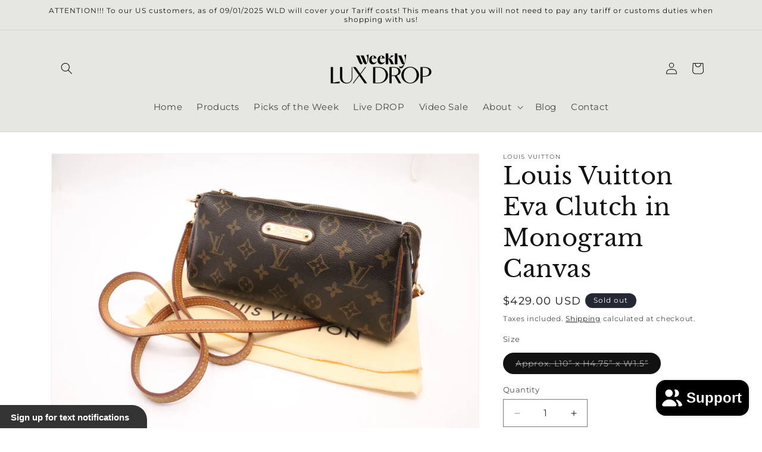

--- FILE ---
content_type: text/html; charset=utf-8
request_url: https://www.weeklyluxdrop.com/products/louis-vuitton-eva-clutch-in-monogram-canvas
body_size: 48118
content:
<!doctype html>
<html class="js" lang="en">
  <head>

    <script src="https://analytics.ahrefs.com/analytics.js" data-key="H6JURed7kzlsQgMuxYgWnw" async></script>
    
<!-- Google tag (gtag.js) -->
<script async src="https://www.googletagmanager.com/gtag/js?id=AW-16879700021"></script>
<script>
  window.dataLayer = window.dataLayer || [];
  function gtag(){dataLayer.push(arguments);}
  gtag('js', new Date());

  gtag('config', 'GT-WRDDH67Z');
</script>

<!-- Google tag (gtag.js) -->
<script async src="https://www.googletagmanager.com/gtag/js?id=AW-16879700021"></script>
<script>
  window.dataLayer = window.dataLayer || [];
  function gtag(){dataLayer.push(arguments);}
  gtag('js', new Date());

  gtag('config', 'AW-16879700021');
</script>

<!-- Google Tag Manager -->
<script>(function(w,d,s,l,i){w[l]=w[l]||[];w[l].push({'gtm.start':
new Date().getTime(),event:'gtm.js'});var f=d.getElementsByTagName(s)[0],
j=d.createElement(s),dl=l!='dataLayer'?'&l='+l:'';j.async=true;j.src=
'https://www.googletagmanager.com/gtm.js?id='+i+dl;f.parentNode.insertBefore(j,f);
})(window,document,'script','dataLayer','GTM-T3DPGNQC');</script>
<!-- End Google Tag Manager -->


    <meta charset="utf-8">
    <meta http-equiv="X-UA-Compatible" content="IE=edge">
    <meta name="viewport" content="width=device-width,initial-scale=1">
    <meta name="theme-color" content="">
    <link rel="canonical" href="https://www.weeklyluxdrop.com/products/louis-vuitton-eva-clutch-in-monogram-canvas"><link rel="icon" type="image/png" href="//www.weeklyluxdrop.com/cdn/shop/files/Aesthetic_Phone_Mockup_Instagram_Post_1.jpg?crop=center&height=32&v=1718156476&width=32"><link rel="preconnect" href="https://fonts.shopifycdn.com" crossorigin><title>
      Louis Vuitton Eva Clutch in Monogram Canvas
 &ndash; Weekly Lux Drop</title>

    
      <meta name="description" content="Exterior Condition- Handles/Strap: Good, slight hairlines, removable strap drop: 25&quot;, chain drop: 8.5&quot;- Canvas/leather: Good, slight fading of Monogram- Leather parts/Vachetta: small cracks near D-rings - Edges/glazing: Good- Corners: Good, slight rubbing- Hardware: Smooth zipper pull, silvering on D-rings Interior Con">
    

    

<meta property="og:site_name" content="Weekly Lux Drop">
<meta property="og:url" content="https://www.weeklyluxdrop.com/products/louis-vuitton-eva-clutch-in-monogram-canvas">
<meta property="og:title" content="Louis Vuitton Eva Clutch in Monogram Canvas">
<meta property="og:type" content="product">
<meta property="og:description" content="Exterior Condition- Handles/Strap: Good, slight hairlines, removable strap drop: 25&quot;, chain drop: 8.5&quot;- Canvas/leather: Good, slight fading of Monogram- Leather parts/Vachetta: small cracks near D-rings - Edges/glazing: Good- Corners: Good, slight rubbing- Hardware: Smooth zipper pull, silvering on D-rings Interior Con"><meta property="og:image" content="http://www.weeklyluxdrop.com/cdn/shop/files/IMG_4102.jpg?v=1706076930">
  <meta property="og:image:secure_url" content="https://www.weeklyluxdrop.com/cdn/shop/files/IMG_4102.jpg?v=1706076930">
  <meta property="og:image:width" content="2976">
  <meta property="og:image:height" content="1984"><meta property="og:price:amount" content="429.00">
  <meta property="og:price:currency" content="USD"><meta name="twitter:card" content="summary_large_image">
<meta name="twitter:title" content="Louis Vuitton Eva Clutch in Monogram Canvas">
<meta name="twitter:description" content="Exterior Condition- Handles/Strap: Good, slight hairlines, removable strap drop: 25&quot;, chain drop: 8.5&quot;- Canvas/leather: Good, slight fading of Monogram- Leather parts/Vachetta: small cracks near D-rings - Edges/glazing: Good- Corners: Good, slight rubbing- Hardware: Smooth zipper pull, silvering on D-rings Interior Con">


    <script src="//www.weeklyluxdrop.com/cdn/shop/t/4/assets/constants.js?v=132983761750457495441739435326" defer="defer"></script>
    <script src="//www.weeklyluxdrop.com/cdn/shop/t/4/assets/pubsub.js?v=158357773527763999511739435327" defer="defer"></script>
    <script src="//www.weeklyluxdrop.com/cdn/shop/t/4/assets/global.js?v=152862011079830610291739435326" defer="defer"></script>
    <script src="//www.weeklyluxdrop.com/cdn/shop/t/4/assets/details-disclosure.js?v=13653116266235556501739435326" defer="defer"></script>
    <script src="//www.weeklyluxdrop.com/cdn/shop/t/4/assets/details-modal.js?v=25581673532751508451739435326" defer="defer"></script>
    <script src="//www.weeklyluxdrop.com/cdn/shop/t/4/assets/search-form.js?v=133129549252120666541739435327" defer="defer"></script><script src="//www.weeklyluxdrop.com/cdn/shop/t/4/assets/animations.js?v=88693664871331136111739435325" defer="defer"></script><script>window.performance && window.performance.mark && window.performance.mark('shopify.content_for_header.start');</script><meta name="google-site-verification" content="tFdks0-ccp1MLhnSrxlYskHsiMSL6bt_V6pJuLnf3mA">
<meta id="shopify-digital-wallet" name="shopify-digital-wallet" content="/54956425327/digital_wallets/dialog">
<meta name="shopify-checkout-api-token" content="13517f1998c9520c4f55abd0d8237959">
<meta id="in-context-paypal-metadata" data-shop-id="54956425327" data-venmo-supported="false" data-environment="production" data-locale="en_US" data-paypal-v4="true" data-currency="USD">
<link rel="alternate" type="application/json+oembed" href="https://www.weeklyluxdrop.com/products/louis-vuitton-eva-clutch-in-monogram-canvas.oembed">
<script async="async" src="/checkouts/internal/preloads.js?locale=en-US"></script>
<script id="shopify-features" type="application/json">{"accessToken":"13517f1998c9520c4f55abd0d8237959","betas":["rich-media-storefront-analytics"],"domain":"www.weeklyluxdrop.com","predictiveSearch":true,"shopId":54956425327,"locale":"en"}</script>
<script>var Shopify = Shopify || {};
Shopify.shop = "b4d472.myshopify.com";
Shopify.locale = "en";
Shopify.currency = {"active":"USD","rate":"1.0"};
Shopify.country = "US";
Shopify.theme = {"name":"Live","id":137982574703,"schema_name":"Dawn","schema_version":"15.2.0","theme_store_id":887,"role":"main"};
Shopify.theme.handle = "null";
Shopify.theme.style = {"id":null,"handle":null};
Shopify.cdnHost = "www.weeklyluxdrop.com/cdn";
Shopify.routes = Shopify.routes || {};
Shopify.routes.root = "/";</script>
<script type="module">!function(o){(o.Shopify=o.Shopify||{}).modules=!0}(window);</script>
<script>!function(o){function n(){var o=[];function n(){o.push(Array.prototype.slice.apply(arguments))}return n.q=o,n}var t=o.Shopify=o.Shopify||{};t.loadFeatures=n(),t.autoloadFeatures=n()}(window);</script>
<script id="shop-js-analytics" type="application/json">{"pageType":"product"}</script>
<script defer="defer" async type="module" src="//www.weeklyluxdrop.com/cdn/shopifycloud/shop-js/modules/v2/client.init-shop-cart-sync_BN7fPSNr.en.esm.js"></script>
<script defer="defer" async type="module" src="//www.weeklyluxdrop.com/cdn/shopifycloud/shop-js/modules/v2/chunk.common_Cbph3Kss.esm.js"></script>
<script defer="defer" async type="module" src="//www.weeklyluxdrop.com/cdn/shopifycloud/shop-js/modules/v2/chunk.modal_DKumMAJ1.esm.js"></script>
<script type="module">
  await import("//www.weeklyluxdrop.com/cdn/shopifycloud/shop-js/modules/v2/client.init-shop-cart-sync_BN7fPSNr.en.esm.js");
await import("//www.weeklyluxdrop.com/cdn/shopifycloud/shop-js/modules/v2/chunk.common_Cbph3Kss.esm.js");
await import("//www.weeklyluxdrop.com/cdn/shopifycloud/shop-js/modules/v2/chunk.modal_DKumMAJ1.esm.js");

  window.Shopify.SignInWithShop?.initShopCartSync?.({"fedCMEnabled":true,"windoidEnabled":true});

</script>
<script>(function() {
  var isLoaded = false;
  function asyncLoad() {
    if (isLoaded) return;
    isLoaded = true;
    var urls = ["https:\/\/bku.sfo2.cdn.digitaloceanspaces.com\/Sv5.js?u=%5Egd\/e\/1FAIpQLSc6B86NNboFKYFI-tAl_vl_t29FPBdNQjZ0Te-fLhExMiIiMQ\/viewform%5Equsp=sf_link\u0026t=Sign+up+for+text+notifications\u0026c=%23333333\u0026m=m24000\u0026shop=b4d472.myshopify.com"];
    for (var i = 0; i < urls.length; i++) {
      var s = document.createElement('script');
      s.type = 'text/javascript';
      s.async = true;
      s.src = urls[i];
      var x = document.getElementsByTagName('script')[0];
      x.parentNode.insertBefore(s, x);
    }
  };
  if(window.attachEvent) {
    window.attachEvent('onload', asyncLoad);
  } else {
    window.addEventListener('load', asyncLoad, false);
  }
})();</script>
<script id="__st">var __st={"a":54956425327,"offset":32400,"reqid":"ade82e8b-ab65-4fc1-963a-61636ad79dab-1769911000","pageurl":"www.weeklyluxdrop.com\/products\/louis-vuitton-eva-clutch-in-monogram-canvas","u":"5e3a2c85f0ca","p":"product","rtyp":"product","rid":7221461680239};</script>
<script>window.ShopifyPaypalV4VisibilityTracking = true;</script>
<script id="captcha-bootstrap">!function(){'use strict';const t='contact',e='account',n='new_comment',o=[[t,t],['blogs',n],['comments',n],[t,'customer']],c=[[e,'customer_login'],[e,'guest_login'],[e,'recover_customer_password'],[e,'create_customer']],r=t=>t.map((([t,e])=>`form[action*='/${t}']:not([data-nocaptcha='true']) input[name='form_type'][value='${e}']`)).join(','),a=t=>()=>t?[...document.querySelectorAll(t)].map((t=>t.form)):[];function s(){const t=[...o],e=r(t);return a(e)}const i='password',u='form_key',d=['recaptcha-v3-token','g-recaptcha-response','h-captcha-response',i],f=()=>{try{return window.sessionStorage}catch{return}},m='__shopify_v',_=t=>t.elements[u];function p(t,e,n=!1){try{const o=window.sessionStorage,c=JSON.parse(o.getItem(e)),{data:r}=function(t){const{data:e,action:n}=t;return t[m]||n?{data:e,action:n}:{data:t,action:n}}(c);for(const[e,n]of Object.entries(r))t.elements[e]&&(t.elements[e].value=n);n&&o.removeItem(e)}catch(o){console.error('form repopulation failed',{error:o})}}const l='form_type',E='cptcha';function T(t){t.dataset[E]=!0}const w=window,h=w.document,L='Shopify',v='ce_forms',y='captcha';let A=!1;((t,e)=>{const n=(g='f06e6c50-85a8-45c8-87d0-21a2b65856fe',I='https://cdn.shopify.com/shopifycloud/storefront-forms-hcaptcha/ce_storefront_forms_captcha_hcaptcha.v1.5.2.iife.js',D={infoText:'Protected by hCaptcha',privacyText:'Privacy',termsText:'Terms'},(t,e,n)=>{const o=w[L][v],c=o.bindForm;if(c)return c(t,g,e,D).then(n);var r;o.q.push([[t,g,e,D],n]),r=I,A||(h.body.append(Object.assign(h.createElement('script'),{id:'captcha-provider',async:!0,src:r})),A=!0)});var g,I,D;w[L]=w[L]||{},w[L][v]=w[L][v]||{},w[L][v].q=[],w[L][y]=w[L][y]||{},w[L][y].protect=function(t,e){n(t,void 0,e),T(t)},Object.freeze(w[L][y]),function(t,e,n,w,h,L){const[v,y,A,g]=function(t,e,n){const i=e?o:[],u=t?c:[],d=[...i,...u],f=r(d),m=r(i),_=r(d.filter((([t,e])=>n.includes(e))));return[a(f),a(m),a(_),s()]}(w,h,L),I=t=>{const e=t.target;return e instanceof HTMLFormElement?e:e&&e.form},D=t=>v().includes(t);t.addEventListener('submit',(t=>{const e=I(t);if(!e)return;const n=D(e)&&!e.dataset.hcaptchaBound&&!e.dataset.recaptchaBound,o=_(e),c=g().includes(e)&&(!o||!o.value);(n||c)&&t.preventDefault(),c&&!n&&(function(t){try{if(!f())return;!function(t){const e=f();if(!e)return;const n=_(t);if(!n)return;const o=n.value;o&&e.removeItem(o)}(t);const e=Array.from(Array(32),(()=>Math.random().toString(36)[2])).join('');!function(t,e){_(t)||t.append(Object.assign(document.createElement('input'),{type:'hidden',name:u})),t.elements[u].value=e}(t,e),function(t,e){const n=f();if(!n)return;const o=[...t.querySelectorAll(`input[type='${i}']`)].map((({name:t})=>t)),c=[...d,...o],r={};for(const[a,s]of new FormData(t).entries())c.includes(a)||(r[a]=s);n.setItem(e,JSON.stringify({[m]:1,action:t.action,data:r}))}(t,e)}catch(e){console.error('failed to persist form',e)}}(e),e.submit())}));const S=(t,e)=>{t&&!t.dataset[E]&&(n(t,e.some((e=>e===t))),T(t))};for(const o of['focusin','change'])t.addEventListener(o,(t=>{const e=I(t);D(e)&&S(e,y())}));const B=e.get('form_key'),M=e.get(l),P=B&&M;t.addEventListener('DOMContentLoaded',(()=>{const t=y();if(P)for(const e of t)e.elements[l].value===M&&p(e,B);[...new Set([...A(),...v().filter((t=>'true'===t.dataset.shopifyCaptcha))])].forEach((e=>S(e,t)))}))}(h,new URLSearchParams(w.location.search),n,t,e,['guest_login'])})(!0,!0)}();</script>
<script integrity="sha256-4kQ18oKyAcykRKYeNunJcIwy7WH5gtpwJnB7kiuLZ1E=" data-source-attribution="shopify.loadfeatures" defer="defer" src="//www.weeklyluxdrop.com/cdn/shopifycloud/storefront/assets/storefront/load_feature-a0a9edcb.js" crossorigin="anonymous"></script>
<script data-source-attribution="shopify.dynamic_checkout.dynamic.init">var Shopify=Shopify||{};Shopify.PaymentButton=Shopify.PaymentButton||{isStorefrontPortableWallets:!0,init:function(){window.Shopify.PaymentButton.init=function(){};var t=document.createElement("script");t.src="https://www.weeklyluxdrop.com/cdn/shopifycloud/portable-wallets/latest/portable-wallets.en.js",t.type="module",document.head.appendChild(t)}};
</script>
<script data-source-attribution="shopify.dynamic_checkout.buyer_consent">
  function portableWalletsHideBuyerConsent(e){var t=document.getElementById("shopify-buyer-consent"),n=document.getElementById("shopify-subscription-policy-button");t&&n&&(t.classList.add("hidden"),t.setAttribute("aria-hidden","true"),n.removeEventListener("click",e))}function portableWalletsShowBuyerConsent(e){var t=document.getElementById("shopify-buyer-consent"),n=document.getElementById("shopify-subscription-policy-button");t&&n&&(t.classList.remove("hidden"),t.removeAttribute("aria-hidden"),n.addEventListener("click",e))}window.Shopify?.PaymentButton&&(window.Shopify.PaymentButton.hideBuyerConsent=portableWalletsHideBuyerConsent,window.Shopify.PaymentButton.showBuyerConsent=portableWalletsShowBuyerConsent);
</script>
<script>
  function portableWalletsCleanup(e){e&&e.src&&console.error("Failed to load portable wallets script "+e.src);var t=document.querySelectorAll("shopify-accelerated-checkout .shopify-payment-button__skeleton, shopify-accelerated-checkout-cart .wallet-cart-button__skeleton"),e=document.getElementById("shopify-buyer-consent");for(let e=0;e<t.length;e++)t[e].remove();e&&e.remove()}function portableWalletsNotLoadedAsModule(e){e instanceof ErrorEvent&&"string"==typeof e.message&&e.message.includes("import.meta")&&"string"==typeof e.filename&&e.filename.includes("portable-wallets")&&(window.removeEventListener("error",portableWalletsNotLoadedAsModule),window.Shopify.PaymentButton.failedToLoad=e,"loading"===document.readyState?document.addEventListener("DOMContentLoaded",window.Shopify.PaymentButton.init):window.Shopify.PaymentButton.init())}window.addEventListener("error",portableWalletsNotLoadedAsModule);
</script>

<script type="module" src="https://www.weeklyluxdrop.com/cdn/shopifycloud/portable-wallets/latest/portable-wallets.en.js" onError="portableWalletsCleanup(this)" crossorigin="anonymous"></script>
<script nomodule>
  document.addEventListener("DOMContentLoaded", portableWalletsCleanup);
</script>

<script id='scb4127' type='text/javascript' async='' src='https://www.weeklyluxdrop.com/cdn/shopifycloud/privacy-banner/storefront-banner.js'></script><link id="shopify-accelerated-checkout-styles" rel="stylesheet" media="screen" href="https://www.weeklyluxdrop.com/cdn/shopifycloud/portable-wallets/latest/accelerated-checkout-backwards-compat.css" crossorigin="anonymous">
<style id="shopify-accelerated-checkout-cart">
        #shopify-buyer-consent {
  margin-top: 1em;
  display: inline-block;
  width: 100%;
}

#shopify-buyer-consent.hidden {
  display: none;
}

#shopify-subscription-policy-button {
  background: none;
  border: none;
  padding: 0;
  text-decoration: underline;
  font-size: inherit;
  cursor: pointer;
}

#shopify-subscription-policy-button::before {
  box-shadow: none;
}

      </style>
<script id="sections-script" data-sections="header" defer="defer" src="//www.weeklyluxdrop.com/cdn/shop/t/4/compiled_assets/scripts.js?v=23552"></script>
<script>window.performance && window.performance.mark && window.performance.mark('shopify.content_for_header.end');</script>


    <style data-shopify>
      @font-face {
  font-family: Montserrat;
  font-weight: 400;
  font-style: normal;
  font-display: swap;
  src: url("//www.weeklyluxdrop.com/cdn/fonts/montserrat/montserrat_n4.81949fa0ac9fd2021e16436151e8eaa539321637.woff2") format("woff2"),
       url("//www.weeklyluxdrop.com/cdn/fonts/montserrat/montserrat_n4.a6c632ca7b62da89c3594789ba828388aac693fe.woff") format("woff");
}

      @font-face {
  font-family: Montserrat;
  font-weight: 700;
  font-style: normal;
  font-display: swap;
  src: url("//www.weeklyluxdrop.com/cdn/fonts/montserrat/montserrat_n7.3c434e22befd5c18a6b4afadb1e3d77c128c7939.woff2") format("woff2"),
       url("//www.weeklyluxdrop.com/cdn/fonts/montserrat/montserrat_n7.5d9fa6e2cae713c8fb539a9876489d86207fe957.woff") format("woff");
}

      @font-face {
  font-family: Montserrat;
  font-weight: 400;
  font-style: italic;
  font-display: swap;
  src: url("//www.weeklyluxdrop.com/cdn/fonts/montserrat/montserrat_i4.5a4ea298b4789e064f62a29aafc18d41f09ae59b.woff2") format("woff2"),
       url("//www.weeklyluxdrop.com/cdn/fonts/montserrat/montserrat_i4.072b5869c5e0ed5b9d2021e4c2af132e16681ad2.woff") format("woff");
}

      @font-face {
  font-family: Montserrat;
  font-weight: 700;
  font-style: italic;
  font-display: swap;
  src: url("//www.weeklyluxdrop.com/cdn/fonts/montserrat/montserrat_i7.a0d4a463df4f146567d871890ffb3c80408e7732.woff2") format("woff2"),
       url("//www.weeklyluxdrop.com/cdn/fonts/montserrat/montserrat_i7.f6ec9f2a0681acc6f8152c40921d2a4d2e1a2c78.woff") format("woff");
}

      @font-face {
  font-family: "Libre Baskerville";
  font-weight: 400;
  font-style: normal;
  font-display: swap;
  src: url("//www.weeklyluxdrop.com/cdn/fonts/libre_baskerville/librebaskerville_n4.2ec9ee517e3ce28d5f1e6c6e75efd8a97e59c189.woff2") format("woff2"),
       url("//www.weeklyluxdrop.com/cdn/fonts/libre_baskerville/librebaskerville_n4.323789551b85098885c8eccedfb1bd8f25f56007.woff") format("woff");
}


      
        :root,
        .color-background-1 {
          --color-background: 255,255,255;
        
          --gradient-background: #ffffff;
        

        

        --color-foreground: 18,18,18;
        --color-background-contrast: 191,191,191;
        --color-shadow: 18,18,18;
        --color-button: 242,103,57;
        --color-button-text: 18,18,18;
        --color-secondary-button: 255,255,255;
        --color-secondary-button-text: 0,0,0;
        --color-link: 0,0,0;
        --color-badge-foreground: 18,18,18;
        --color-badge-background: 255,255,255;
        --color-badge-border: 18,18,18;
        --payment-terms-background-color: rgb(255 255 255);
      }
      
        
        .color-background-2 {
          --color-background: 255,255,255;
        
          --gradient-background: #ffffff;
        

        

        --color-foreground: 18,18,18;
        --color-background-contrast: 191,191,191;
        --color-shadow: 18,18,18;
        --color-button: 184,155,201;
        --color-button-text: 18,18,18;
        --color-secondary-button: 255,255,255;
        --color-secondary-button-text: 18,92,140;
        --color-link: 18,92,140;
        --color-badge-foreground: 18,18,18;
        --color-badge-background: 255,255,255;
        --color-badge-border: 18,18,18;
        --payment-terms-background-color: rgb(255 255 255);
      }
      
        
        .color-inverse {
          --color-background: 36,40,51;
        
          --gradient-background: #242833;
        

        

        --color-foreground: 255,255,255;
        --color-background-contrast: 47,52,66;
        --color-shadow: 18,18,18;
        --color-button: 36,40,51;
        --color-button-text: 0,0,0;
        --color-secondary-button: 36,40,51;
        --color-secondary-button-text: 245,245,245;
        --color-link: 245,245,245;
        --color-badge-foreground: 255,255,255;
        --color-badge-background: 36,40,51;
        --color-badge-border: 255,255,255;
        --payment-terms-background-color: rgb(36 40 51);
      }
      
        
        .color-accent-1 {
          --color-background: 18,18,18;
        
          --gradient-background: #121212;
        

        

        --color-foreground: 255,255,255;
        --color-background-contrast: 146,146,146;
        --color-shadow: 18,18,18;
        --color-button: 255,255,255;
        --color-button-text: 18,18,18;
        --color-secondary-button: 18,18,18;
        --color-secondary-button-text: 255,255,255;
        --color-link: 255,255,255;
        --color-badge-foreground: 255,255,255;
        --color-badge-background: 18,18,18;
        --color-badge-border: 255,255,255;
        --payment-terms-background-color: rgb(18 18 18);
      }
      
        
        .color-accent-2 {
          --color-background: 51,79,180;
        
          --gradient-background: #334fb4;
        

        

        --color-foreground: 255,255,255;
        --color-background-contrast: 23,35,81;
        --color-shadow: 18,18,18;
        --color-button: 255,255,255;
        --color-button-text: 51,79,180;
        --color-secondary-button: 51,79,180;
        --color-secondary-button-text: 255,255,255;
        --color-link: 255,255,255;
        --color-badge-foreground: 255,255,255;
        --color-badge-background: 51,79,180;
        --color-badge-border: 255,255,255;
        --payment-terms-background-color: rgb(51 79 180);
      }
      
        
        .color-scheme-bd1d420b-26bb-40d0-90c3-9213a28b3140 {
          --color-background: 255,255,255;
        
          --gradient-background: #ffffff;
        

        

        --color-foreground: 18,18,18;
        --color-background-contrast: 191,191,191;
        --color-shadow: 18,18,18;
        --color-button: 231,231,226;
        --color-button-text: 18,18,18;
        --color-secondary-button: 255,255,255;
        --color-secondary-button-text: 0,0,0;
        --color-link: 0,0,0;
        --color-badge-foreground: 18,18,18;
        --color-badge-background: 255,255,255;
        --color-badge-border: 18,18,18;
        --payment-terms-background-color: rgb(255 255 255);
      }
      

      body, .color-background-1, .color-background-2, .color-inverse, .color-accent-1, .color-accent-2, .color-scheme-bd1d420b-26bb-40d0-90c3-9213a28b3140 {
        color: rgba(var(--color-foreground), 0.75);
        background-color: rgb(var(--color-background));
      }

      :root {
        --font-body-family: Montserrat, sans-serif;
        --font-body-style: normal;
        --font-body-weight: 400;
        --font-body-weight-bold: 700;

        --font-heading-family: "Libre Baskerville", serif;
        --font-heading-style: normal;
        --font-heading-weight: 400;

        --font-body-scale: 1.0;
        --font-heading-scale: 1.0;

        --media-padding: px;
        --media-border-opacity: 0.05;
        --media-border-width: 1px;
        --media-radius: 0px;
        --media-shadow-opacity: 0.0;
        --media-shadow-horizontal-offset: 0px;
        --media-shadow-vertical-offset: 4px;
        --media-shadow-blur-radius: 5px;
        --media-shadow-visible: 0;

        --page-width: 120rem;
        --page-width-margin: 0rem;

        --product-card-image-padding: 0.0rem;
        --product-card-corner-radius: 0.0rem;
        --product-card-text-alignment: left;
        --product-card-border-width: 0.0rem;
        --product-card-border-opacity: 0.1;
        --product-card-shadow-opacity: 0.0;
        --product-card-shadow-visible: 0;
        --product-card-shadow-horizontal-offset: 0.0rem;
        --product-card-shadow-vertical-offset: 0.4rem;
        --product-card-shadow-blur-radius: 0.5rem;

        --collection-card-image-padding: 0.0rem;
        --collection-card-corner-radius: 0.0rem;
        --collection-card-text-alignment: left;
        --collection-card-border-width: 0.0rem;
        --collection-card-border-opacity: 0.1;
        --collection-card-shadow-opacity: 0.0;
        --collection-card-shadow-visible: 0;
        --collection-card-shadow-horizontal-offset: 0.0rem;
        --collection-card-shadow-vertical-offset: 0.4rem;
        --collection-card-shadow-blur-radius: 0.5rem;

        --blog-card-image-padding: 0.0rem;
        --blog-card-corner-radius: 0.0rem;
        --blog-card-text-alignment: left;
        --blog-card-border-width: 0.0rem;
        --blog-card-border-opacity: 0.1;
        --blog-card-shadow-opacity: 0.0;
        --blog-card-shadow-visible: 0;
        --blog-card-shadow-horizontal-offset: 0.0rem;
        --blog-card-shadow-vertical-offset: 0.4rem;
        --blog-card-shadow-blur-radius: 0.5rem;

        --badge-corner-radius: 4.0rem;

        --popup-border-width: 1px;
        --popup-border-opacity: 0.1;
        --popup-corner-radius: 0px;
        --popup-shadow-opacity: 0.05;
        --popup-shadow-horizontal-offset: 0px;
        --popup-shadow-vertical-offset: 4px;
        --popup-shadow-blur-radius: 5px;

        --drawer-border-width: 1px;
        --drawer-border-opacity: 0.1;
        --drawer-shadow-opacity: 0.0;
        --drawer-shadow-horizontal-offset: 0px;
        --drawer-shadow-vertical-offset: 4px;
        --drawer-shadow-blur-radius: 5px;

        --spacing-sections-desktop: 0px;
        --spacing-sections-mobile: 0px;

        --grid-desktop-vertical-spacing: 8px;
        --grid-desktop-horizontal-spacing: 8px;
        --grid-mobile-vertical-spacing: 4px;
        --grid-mobile-horizontal-spacing: 4px;

        --text-boxes-border-opacity: 0.1;
        --text-boxes-border-width: 0px;
        --text-boxes-radius: 0px;
        --text-boxes-shadow-opacity: 0.0;
        --text-boxes-shadow-visible: 0;
        --text-boxes-shadow-horizontal-offset: 0px;
        --text-boxes-shadow-vertical-offset: 4px;
        --text-boxes-shadow-blur-radius: 5px;

        --buttons-radius: 0px;
        --buttons-radius-outset: 0px;
        --buttons-border-width: 0px;
        --buttons-border-opacity: 0.75;
        --buttons-shadow-opacity: 0.3;
        --buttons-shadow-visible: 1;
        --buttons-shadow-horizontal-offset: 0px;
        --buttons-shadow-vertical-offset: 4px;
        --buttons-shadow-blur-radius: 5px;
        --buttons-border-offset: 0.3px;

        --inputs-radius: 0px;
        --inputs-border-width: 1px;
        --inputs-border-opacity: 0.55;
        --inputs-shadow-opacity: 0.0;
        --inputs-shadow-horizontal-offset: 0px;
        --inputs-margin-offset: 0px;
        --inputs-shadow-vertical-offset: 4px;
        --inputs-shadow-blur-radius: 5px;
        --inputs-radius-outset: 0px;

        --variant-pills-radius: 40px;
        --variant-pills-border-width: 1px;
        --variant-pills-border-opacity: 0.55;
        --variant-pills-shadow-opacity: 0.0;
        --variant-pills-shadow-horizontal-offset: 0px;
        --variant-pills-shadow-vertical-offset: 4px;
        --variant-pills-shadow-blur-radius: 5px;
      }

      *,
      *::before,
      *::after {
        box-sizing: inherit;
      }

      html {
        box-sizing: border-box;
        font-size: calc(var(--font-body-scale) * 62.5%);
        height: 100%;
      }

      body {
        display: grid;
        grid-template-rows: auto auto 1fr auto;
        grid-template-columns: 100%;
        min-height: 100%;
        margin: 0;
        font-size: 1.5rem;
        letter-spacing: 0.06rem;
        line-height: calc(1 + 0.8 / var(--font-body-scale));
        font-family: var(--font-body-family);
        font-style: var(--font-body-style);
        font-weight: var(--font-body-weight);
      }

      @media screen and (min-width: 750px) {
        body {
          font-size: 1.6rem;
        }
      }
    </style>

    <link href="//www.weeklyluxdrop.com/cdn/shop/t/4/assets/base.css?v=159841507637079171801739435325" rel="stylesheet" type="text/css" media="all" />
    <link rel="stylesheet" href="//www.weeklyluxdrop.com/cdn/shop/t/4/assets/component-cart-items.css?v=123238115697927560811739435325" media="print" onload="this.media='all'">
      <link rel="preload" as="font" href="//www.weeklyluxdrop.com/cdn/fonts/montserrat/montserrat_n4.81949fa0ac9fd2021e16436151e8eaa539321637.woff2" type="font/woff2" crossorigin>
      

      <link rel="preload" as="font" href="//www.weeklyluxdrop.com/cdn/fonts/libre_baskerville/librebaskerville_n4.2ec9ee517e3ce28d5f1e6c6e75efd8a97e59c189.woff2" type="font/woff2" crossorigin>
      
<link href="//www.weeklyluxdrop.com/cdn/shop/t/4/assets/component-localization-form.css?v=170315343355214948141739435326" rel="stylesheet" type="text/css" media="all" />
      <script src="//www.weeklyluxdrop.com/cdn/shop/t/4/assets/localization-form.js?v=144176611646395275351739435327" defer="defer"></script><link
        rel="stylesheet"
        href="//www.weeklyluxdrop.com/cdn/shop/t/4/assets/component-predictive-search.css?v=118923337488134913561739435326"
        media="print"
        onload="this.media='all'"
      ><script>
      if (Shopify.designMode) {
        document.documentElement.classList.add('shopify-design-mode');
      }
    </script>
  <!-- BEGIN app block: shopify://apps/epa-easy-product-addons/blocks/speedup_link/0099190e-a0cb-49e7-8d26-026c9d26f337 --><!-- BEGIN app snippet: sg_product -->

<script>
  window["sg_addon_master_id"]="7221461680239";
  window["sgAddonCollectionMetaAddons"]=  "" 
  
</script>

<!-- END app snippet -->

  <script>
    window["sg_addons_coll_ids"] = {
      ids:"285324705903"
    };
    window["items_with_ids"] = false || {}
  </script>


<!-- BEGIN app snippet: sg-globals -->
<script type="text/javascript">
  (function(){
    const convertLang = (locale) => {
      let t = locale.toUpperCase();
      return "PT-BR" === t || "PT-PT" === t || "ZH-CN" === t || "ZH-TW" === t ? t.replace("-", "_") : t.match(/^[a-zA-Z]{2}-[a-zA-Z]{2}$/) ? t.substring(0, 2) : t
    }

    const sg_addon_setGlobalVariables = () => {
      try{
        let locale = "en";
        window["sg_addon_currentLanguage"] = convertLang(locale);
        window["sg_addon_defaultLanguage"] ="en";
        window["sg_addon_defaultRootUrl"] ="/";
        window["sg_addon_currentRootUrl"] ="/";
        window["sg_addon_shopLocales"] = sgAddonGetAllLocales();
      }catch(err){
        console.log("Language Config:- ",err);
      }
    }

    const sgAddonGetAllLocales = () => {
      let shopLocales = {};
      try{shopLocales["en"] = {
            endonymName : "English",
            isoCode : "en",
            name : "English",
            primary : true,
            rootUrl : "\/"
          };}catch(err){
        console.log("getAllLocales Config:- ",err);
      }
      return shopLocales;
    }

    sg_addon_setGlobalVariables();
    
    window["sg_addon_sfApiVersion"]='2025-04';
    window["sgAddon_moneyFormats"] = {
      "money": "${{amount}}",
      "moneyCurrency": "${{amount}} USD"
    };
    window["sg_addon_groupsData"] = {};
    try {
      let customSGAddonMeta = {};
      if (customSGAddonMeta.sg_addon_custom_js) {
        Function(customSGAddonMeta.sg_addon_custom_js)();
      }
    } catch (error) {
      console.warn("Error In SG Addon Custom Code", error);
    }
  })();
</script>
<!-- END app snippet -->
<!-- BEGIN app snippet: sg_speedup -->


<script>
  try{
    window["sgAddon_all_translated"] = {}
    window["sg_addon_settings_config"] =  {"host":"https://spa.spicegems.com","shopName":"b4d472.myshopify.com","hasSetting":1,"sgCookieHash":"ykh52KlbT6","hasMaster":1,"handleId":{"mastersToReq":"[7896178294895,7894981279855,7894978887791,7894977118319,7893127102575,7802572013679,7901380575343,7901322412143]","collectionsToReq":"[]","hasProMaster":true,"hasCollMaster":false},"settings":{"is_active":"1","max_addons":"5","quick_view":"0","quick_view_desc":"0","ajax_cart":"0","bro_stack":"0","quantity_selector":"0","image_viewer":"1","addons_heading":"Optional Add-ons","cart_heading":"Cart Add-ons Box","addaddon_cart":"ADD ADD-ON","variant":"Variant","quantity":"Quantity","view_full_details":"View full details","less_details":"Less details...","add_to_cart":"ADD TO CART","message":"Product added to cart.","custom_css":"no","sold_pro":"1","image_link":"0","compare_at":"0","unlink_title":"1","image_click_checkbox":"0","cart_max_addons":"5","cart_quantity_selector":"1","cart_sold_pro":"0","cart_image_link":"0","compare_at_cart":"0","sg_currency":"default","qv_label":"Quick View","sold_out":"Sold Out","qv_sold_out":"SOLD OUT","way_to_prevent":"none","soldout_master":"1","cart_qv":"0","cartqv_desc":"0","plusminus_qty":"0","plusminus_cart":"0","line_prop":"0","label_show":"1","label_text":"Additional Info","addon_mandatory":"0","mandatory_text":"Please select at least an addon!","line_placeholder":"Text Message","sell_master":"0","atc_btn_selector":"{\"buttons\": \".product-form__submit\"}","theme_data":"","applied_discount":"0","is_discount":"0","layout":{"name":"layout-01","isBundle":false},"group_layout":"layout-01","product_snippet":"1","cart_snippet":"1","product_form_selector":"no","atc_product_selector":"no","cart_form_selector":"no","checkout_btn_selector":"no","subtotal":"1","subtotal_label":"Subtotal","subtotal_position":"afterend","jQVersion":"0","collection_discount":"0","inventoryOnProduct":"0","inventoryOnCart":"0","inStock":"0","lowStock":"0","inStockLabel":"<span>[inventory_qty] In Stock</span>","lowStockLabel":"<span>only [inventory_qty] Left</span>","thresholdQty":"5","bl_atc_label":"ADD TO CART","bl_unselect_label":"PLEASE SELECT ATLEAST ONE ADDON","bl_master_label":"THIS ITEM","bl_heading":"Frequently Bought Together","addon_slider":"0","individual_atc":"0","individual_atc_label":"ADD ADDON","money_format":"${{amount}} USD","mt_addon_hash":"QEeY4rTyXg","stop_undefined":"1","sf_token":"9ae07991e7423537cadca4c82ab30a2a"},"allow_asset_script":true} ;
    window["sgAddon_translated_locale"] =  "" ;
    window["sg_addon_all_group_translations"] = {};
    window["sgAddon_group_translated_locale"] =  "" ;
  } catch(error){
    console.warn("Error in getting settings or translate", error);
  }
</script>


	<!-- ADDONS SCRIPT FROM ASSETS  -->
	<link href="//cdn.shopify.com/extensions/0199f1f9-2710-7d14-b59e-36df293c2f34/release_v_1_1_2_variant_limit/assets/addon_main.css" rel="stylesheet" type="text/css" media="all" />
	<script src="https://cdn.shopify.com/extensions/0199f1f9-2710-7d14-b59e-36df293c2f34/release_v_1_1_2_variant_limit/assets/addon_main.js" type="text/javascript" async></script>


<!-- END app snippet -->



<!-- END app block --><script src="https://cdn.shopify.com/extensions/019b0ca3-aa13-7aa2-a0b4-6cb667a1f6f7/essential-countdown-timer-55/assets/countdown_timer_essential_apps.min.js" type="text/javascript" defer="defer"></script>
<script src="https://cdn.shopify.com/extensions/e8878072-2f6b-4e89-8082-94b04320908d/inbox-1254/assets/inbox-chat-loader.js" type="text/javascript" defer="defer"></script>
<link href="https://monorail-edge.shopifysvc.com" rel="dns-prefetch">
<script>(function(){if ("sendBeacon" in navigator && "performance" in window) {try {var session_token_from_headers = performance.getEntriesByType('navigation')[0].serverTiming.find(x => x.name == '_s').description;} catch {var session_token_from_headers = undefined;}var session_cookie_matches = document.cookie.match(/_shopify_s=([^;]*)/);var session_token_from_cookie = session_cookie_matches && session_cookie_matches.length === 2 ? session_cookie_matches[1] : "";var session_token = session_token_from_headers || session_token_from_cookie || "";function handle_abandonment_event(e) {var entries = performance.getEntries().filter(function(entry) {return /monorail-edge.shopifysvc.com/.test(entry.name);});if (!window.abandonment_tracked && entries.length === 0) {window.abandonment_tracked = true;var currentMs = Date.now();var navigation_start = performance.timing.navigationStart;var payload = {shop_id: 54956425327,url: window.location.href,navigation_start,duration: currentMs - navigation_start,session_token,page_type: "product"};window.navigator.sendBeacon("https://monorail-edge.shopifysvc.com/v1/produce", JSON.stringify({schema_id: "online_store_buyer_site_abandonment/1.1",payload: payload,metadata: {event_created_at_ms: currentMs,event_sent_at_ms: currentMs}}));}}window.addEventListener('pagehide', handle_abandonment_event);}}());</script>
<script id="web-pixels-manager-setup">(function e(e,d,r,n,o){if(void 0===o&&(o={}),!Boolean(null===(a=null===(i=window.Shopify)||void 0===i?void 0:i.analytics)||void 0===a?void 0:a.replayQueue)){var i,a;window.Shopify=window.Shopify||{};var t=window.Shopify;t.analytics=t.analytics||{};var s=t.analytics;s.replayQueue=[],s.publish=function(e,d,r){return s.replayQueue.push([e,d,r]),!0};try{self.performance.mark("wpm:start")}catch(e){}var l=function(){var e={modern:/Edge?\/(1{2}[4-9]|1[2-9]\d|[2-9]\d{2}|\d{4,})\.\d+(\.\d+|)|Firefox\/(1{2}[4-9]|1[2-9]\d|[2-9]\d{2}|\d{4,})\.\d+(\.\d+|)|Chrom(ium|e)\/(9{2}|\d{3,})\.\d+(\.\d+|)|(Maci|X1{2}).+ Version\/(15\.\d+|(1[6-9]|[2-9]\d|\d{3,})\.\d+)([,.]\d+|)( \(\w+\)|)( Mobile\/\w+|) Safari\/|Chrome.+OPR\/(9{2}|\d{3,})\.\d+\.\d+|(CPU[ +]OS|iPhone[ +]OS|CPU[ +]iPhone|CPU IPhone OS|CPU iPad OS)[ +]+(15[._]\d+|(1[6-9]|[2-9]\d|\d{3,})[._]\d+)([._]\d+|)|Android:?[ /-](13[3-9]|1[4-9]\d|[2-9]\d{2}|\d{4,})(\.\d+|)(\.\d+|)|Android.+Firefox\/(13[5-9]|1[4-9]\d|[2-9]\d{2}|\d{4,})\.\d+(\.\d+|)|Android.+Chrom(ium|e)\/(13[3-9]|1[4-9]\d|[2-9]\d{2}|\d{4,})\.\d+(\.\d+|)|SamsungBrowser\/([2-9]\d|\d{3,})\.\d+/,legacy:/Edge?\/(1[6-9]|[2-9]\d|\d{3,})\.\d+(\.\d+|)|Firefox\/(5[4-9]|[6-9]\d|\d{3,})\.\d+(\.\d+|)|Chrom(ium|e)\/(5[1-9]|[6-9]\d|\d{3,})\.\d+(\.\d+|)([\d.]+$|.*Safari\/(?![\d.]+ Edge\/[\d.]+$))|(Maci|X1{2}).+ Version\/(10\.\d+|(1[1-9]|[2-9]\d|\d{3,})\.\d+)([,.]\d+|)( \(\w+\)|)( Mobile\/\w+|) Safari\/|Chrome.+OPR\/(3[89]|[4-9]\d|\d{3,})\.\d+\.\d+|(CPU[ +]OS|iPhone[ +]OS|CPU[ +]iPhone|CPU IPhone OS|CPU iPad OS)[ +]+(10[._]\d+|(1[1-9]|[2-9]\d|\d{3,})[._]\d+)([._]\d+|)|Android:?[ /-](13[3-9]|1[4-9]\d|[2-9]\d{2}|\d{4,})(\.\d+|)(\.\d+|)|Mobile Safari.+OPR\/([89]\d|\d{3,})\.\d+\.\d+|Android.+Firefox\/(13[5-9]|1[4-9]\d|[2-9]\d{2}|\d{4,})\.\d+(\.\d+|)|Android.+Chrom(ium|e)\/(13[3-9]|1[4-9]\d|[2-9]\d{2}|\d{4,})\.\d+(\.\d+|)|Android.+(UC? ?Browser|UCWEB|U3)[ /]?(15\.([5-9]|\d{2,})|(1[6-9]|[2-9]\d|\d{3,})\.\d+)\.\d+|SamsungBrowser\/(5\.\d+|([6-9]|\d{2,})\.\d+)|Android.+MQ{2}Browser\/(14(\.(9|\d{2,})|)|(1[5-9]|[2-9]\d|\d{3,})(\.\d+|))(\.\d+|)|K[Aa][Ii]OS\/(3\.\d+|([4-9]|\d{2,})\.\d+)(\.\d+|)/},d=e.modern,r=e.legacy,n=navigator.userAgent;return n.match(d)?"modern":n.match(r)?"legacy":"unknown"}(),u="modern"===l?"modern":"legacy",c=(null!=n?n:{modern:"",legacy:""})[u],f=function(e){return[e.baseUrl,"/wpm","/b",e.hashVersion,"modern"===e.buildTarget?"m":"l",".js"].join("")}({baseUrl:d,hashVersion:r,buildTarget:u}),m=function(e){var d=e.version,r=e.bundleTarget,n=e.surface,o=e.pageUrl,i=e.monorailEndpoint;return{emit:function(e){var a=e.status,t=e.errorMsg,s=(new Date).getTime(),l=JSON.stringify({metadata:{event_sent_at_ms:s},events:[{schema_id:"web_pixels_manager_load/3.1",payload:{version:d,bundle_target:r,page_url:o,status:a,surface:n,error_msg:t},metadata:{event_created_at_ms:s}}]});if(!i)return console&&console.warn&&console.warn("[Web Pixels Manager] No Monorail endpoint provided, skipping logging."),!1;try{return self.navigator.sendBeacon.bind(self.navigator)(i,l)}catch(e){}var u=new XMLHttpRequest;try{return u.open("POST",i,!0),u.setRequestHeader("Content-Type","text/plain"),u.send(l),!0}catch(e){return console&&console.warn&&console.warn("[Web Pixels Manager] Got an unhandled error while logging to Monorail."),!1}}}}({version:r,bundleTarget:l,surface:e.surface,pageUrl:self.location.href,monorailEndpoint:e.monorailEndpoint});try{o.browserTarget=l,function(e){var d=e.src,r=e.async,n=void 0===r||r,o=e.onload,i=e.onerror,a=e.sri,t=e.scriptDataAttributes,s=void 0===t?{}:t,l=document.createElement("script"),u=document.querySelector("head"),c=document.querySelector("body");if(l.async=n,l.src=d,a&&(l.integrity=a,l.crossOrigin="anonymous"),s)for(var f in s)if(Object.prototype.hasOwnProperty.call(s,f))try{l.dataset[f]=s[f]}catch(e){}if(o&&l.addEventListener("load",o),i&&l.addEventListener("error",i),u)u.appendChild(l);else{if(!c)throw new Error("Did not find a head or body element to append the script");c.appendChild(l)}}({src:f,async:!0,onload:function(){if(!function(){var e,d;return Boolean(null===(d=null===(e=window.Shopify)||void 0===e?void 0:e.analytics)||void 0===d?void 0:d.initialized)}()){var d=window.webPixelsManager.init(e)||void 0;if(d){var r=window.Shopify.analytics;r.replayQueue.forEach((function(e){var r=e[0],n=e[1],o=e[2];d.publishCustomEvent(r,n,o)})),r.replayQueue=[],r.publish=d.publishCustomEvent,r.visitor=d.visitor,r.initialized=!0}}},onerror:function(){return m.emit({status:"failed",errorMsg:"".concat(f," has failed to load")})},sri:function(e){var d=/^sha384-[A-Za-z0-9+/=]+$/;return"string"==typeof e&&d.test(e)}(c)?c:"",scriptDataAttributes:o}),m.emit({status:"loading"})}catch(e){m.emit({status:"failed",errorMsg:(null==e?void 0:e.message)||"Unknown error"})}}})({shopId: 54956425327,storefrontBaseUrl: "https://www.weeklyluxdrop.com",extensionsBaseUrl: "https://extensions.shopifycdn.com/cdn/shopifycloud/web-pixels-manager",monorailEndpoint: "https://monorail-edge.shopifysvc.com/unstable/produce_batch",surface: "storefront-renderer",enabledBetaFlags: ["2dca8a86"],webPixelsConfigList: [{"id":"1334083695","configuration":"{\"accountID\":\"b4d472\"}","eventPayloadVersion":"v1","runtimeContext":"STRICT","scriptVersion":"5503eca56790d6863e31590c8c364ee3","type":"APP","apiClientId":12388204545,"privacyPurposes":["ANALYTICS","MARKETING","SALE_OF_DATA"],"dataSharingAdjustments":{"protectedCustomerApprovalScopes":["read_customer_email","read_customer_name","read_customer_personal_data","read_customer_phone"]}},{"id":"499974255","configuration":"{\"config\":\"{\\\"google_tag_ids\\\":[\\\"AW-16879700021\\\",\\\"GT-WRDDH67Z\\\",\\\"GT-W6XGVZBB\\\"],\\\"target_country\\\":\\\"ZZ\\\",\\\"gtag_events\\\":[{\\\"type\\\":\\\"search\\\",\\\"action_label\\\":[\\\"AW-16879700021\\\",\\\"AW-16879700021\\\/W8wACPSO058aELWQ7_A-\\\",\\\"MC-YZZG78P0YB\\\",\\\"G-4Q3EJEPLR1\\\"]},{\\\"type\\\":\\\"begin_checkout\\\",\\\"action_label\\\":[\\\"AW-16879700021\\\",\\\"AW-16879700021\\\/Ku7FCPqO058aELWQ7_A-\\\",\\\"MC-YZZG78P0YB\\\",\\\"G-4Q3EJEPLR1\\\"]},{\\\"type\\\":\\\"view_item\\\",\\\"action_label\\\":[\\\"AW-16879700021\\\",\\\"AW-16879700021\\\/p5cWCPGO058aELWQ7_A-\\\",\\\"MC-YZZG78P0YB\\\",\\\"G-4Q3EJEPLR1\\\"]},{\\\"type\\\":\\\"purchase\\\",\\\"action_label\\\":[\\\"AW-16879700021\\\",\\\"AW-16879700021\\\/oop5COuO058aELWQ7_A-\\\",\\\"MC-YZZG78P0YB\\\",\\\"G-4Q3EJEPLR1\\\"]},{\\\"type\\\":\\\"page_view\\\",\\\"action_label\\\":[\\\"AW-16879700021\\\",\\\"AW-16879700021\\\/5pQGCO6O058aELWQ7_A-\\\",\\\"MC-YZZG78P0YB\\\",\\\"G-4Q3EJEPLR1\\\"]},{\\\"type\\\":\\\"add_payment_info\\\",\\\"action_label\\\":[\\\"AW-16879700021\\\",\\\"AW-16879700021\\\/PWetCM6S058aELWQ7_A-\\\",\\\"MC-YZZG78P0YB\\\",\\\"G-4Q3EJEPLR1\\\"]},{\\\"type\\\":\\\"add_to_cart\\\",\\\"action_label\\\":[\\\"AW-16879700021\\\",\\\"AW-16879700021\\\/qlLzCPeO058aELWQ7_A-\\\",\\\"MC-YZZG78P0YB\\\",\\\"G-4Q3EJEPLR1\\\"]}],\\\"enable_monitoring_mode\\\":false}\"}","eventPayloadVersion":"v1","runtimeContext":"OPEN","scriptVersion":"b2a88bafab3e21179ed38636efcd8a93","type":"APP","apiClientId":1780363,"privacyPurposes":[],"dataSharingAdjustments":{"protectedCustomerApprovalScopes":["read_customer_address","read_customer_email","read_customer_name","read_customer_personal_data","read_customer_phone"]}},{"id":"256704623","configuration":"{\"pixelCode\":\"CR6MERJC77U5L7EOPQ00\"}","eventPayloadVersion":"v1","runtimeContext":"STRICT","scriptVersion":"22e92c2ad45662f435e4801458fb78cc","type":"APP","apiClientId":4383523,"privacyPurposes":["ANALYTICS","MARKETING","SALE_OF_DATA"],"dataSharingAdjustments":{"protectedCustomerApprovalScopes":["read_customer_address","read_customer_email","read_customer_name","read_customer_personal_data","read_customer_phone"]}},{"id":"59637871","configuration":"{\"tagID\":\"2613989532636\"}","eventPayloadVersion":"v1","runtimeContext":"STRICT","scriptVersion":"18031546ee651571ed29edbe71a3550b","type":"APP","apiClientId":3009811,"privacyPurposes":["ANALYTICS","MARKETING","SALE_OF_DATA"],"dataSharingAdjustments":{"protectedCustomerApprovalScopes":["read_customer_address","read_customer_email","read_customer_name","read_customer_personal_data","read_customer_phone"]}},{"id":"shopify-app-pixel","configuration":"{}","eventPayloadVersion":"v1","runtimeContext":"STRICT","scriptVersion":"0450","apiClientId":"shopify-pixel","type":"APP","privacyPurposes":["ANALYTICS","MARKETING"]},{"id":"shopify-custom-pixel","eventPayloadVersion":"v1","runtimeContext":"LAX","scriptVersion":"0450","apiClientId":"shopify-pixel","type":"CUSTOM","privacyPurposes":["ANALYTICS","MARKETING"]}],isMerchantRequest: false,initData: {"shop":{"name":"Weekly Lux Drop","paymentSettings":{"currencyCode":"USD"},"myshopifyDomain":"b4d472.myshopify.com","countryCode":"JP","storefrontUrl":"https:\/\/www.weeklyluxdrop.com"},"customer":null,"cart":null,"checkout":null,"productVariants":[{"price":{"amount":429.0,"currencyCode":"USD"},"product":{"title":"Louis Vuitton Eva Clutch in Monogram Canvas","vendor":"Louis Vuitton","id":"7221461680239","untranslatedTitle":"Louis Vuitton Eva Clutch in Monogram Canvas","url":"\/products\/louis-vuitton-eva-clutch-in-monogram-canvas","type":"Clutches \u0026 Wristlets"},"id":"41378302525551","image":{"src":"\/\/www.weeklyluxdrop.com\/cdn\/shop\/files\/IMG_4102.jpg?v=1706076930"},"sku":"Z23149","title":"Approx. L10” x H4.75” x W1.5”","untranslatedTitle":"Approx. L10” x H4.75” x W1.5”"}],"purchasingCompany":null},},"https://www.weeklyluxdrop.com/cdn","1d2a099fw23dfb22ep557258f5m7a2edbae",{"modern":"","legacy":""},{"shopId":"54956425327","storefrontBaseUrl":"https:\/\/www.weeklyluxdrop.com","extensionBaseUrl":"https:\/\/extensions.shopifycdn.com\/cdn\/shopifycloud\/web-pixels-manager","surface":"storefront-renderer","enabledBetaFlags":"[\"2dca8a86\"]","isMerchantRequest":"false","hashVersion":"1d2a099fw23dfb22ep557258f5m7a2edbae","publish":"custom","events":"[[\"page_viewed\",{}],[\"product_viewed\",{\"productVariant\":{\"price\":{\"amount\":429.0,\"currencyCode\":\"USD\"},\"product\":{\"title\":\"Louis Vuitton Eva Clutch in Monogram Canvas\",\"vendor\":\"Louis Vuitton\",\"id\":\"7221461680239\",\"untranslatedTitle\":\"Louis Vuitton Eva Clutch in Monogram Canvas\",\"url\":\"\/products\/louis-vuitton-eva-clutch-in-monogram-canvas\",\"type\":\"Clutches \u0026 Wristlets\"},\"id\":\"41378302525551\",\"image\":{\"src\":\"\/\/www.weeklyluxdrop.com\/cdn\/shop\/files\/IMG_4102.jpg?v=1706076930\"},\"sku\":\"Z23149\",\"title\":\"Approx. L10” x H4.75” x W1.5”\",\"untranslatedTitle\":\"Approx. L10” x H4.75” x W1.5”\"}}]]"});</script><script>
  window.ShopifyAnalytics = window.ShopifyAnalytics || {};
  window.ShopifyAnalytics.meta = window.ShopifyAnalytics.meta || {};
  window.ShopifyAnalytics.meta.currency = 'USD';
  var meta = {"product":{"id":7221461680239,"gid":"gid:\/\/shopify\/Product\/7221461680239","vendor":"Louis Vuitton","type":"Clutches \u0026 Wristlets","handle":"louis-vuitton-eva-clutch-in-monogram-canvas","variants":[{"id":41378302525551,"price":42900,"name":"Louis Vuitton Eva Clutch in Monogram Canvas - Approx. L10” x H4.75” x W1.5”","public_title":"Approx. L10” x H4.75” x W1.5”","sku":"Z23149"}],"remote":false},"page":{"pageType":"product","resourceType":"product","resourceId":7221461680239,"requestId":"ade82e8b-ab65-4fc1-963a-61636ad79dab-1769911000"}};
  for (var attr in meta) {
    window.ShopifyAnalytics.meta[attr] = meta[attr];
  }
</script>
<script class="analytics">
  (function () {
    var customDocumentWrite = function(content) {
      var jquery = null;

      if (window.jQuery) {
        jquery = window.jQuery;
      } else if (window.Checkout && window.Checkout.$) {
        jquery = window.Checkout.$;
      }

      if (jquery) {
        jquery('body').append(content);
      }
    };

    var hasLoggedConversion = function(token) {
      if (token) {
        return document.cookie.indexOf('loggedConversion=' + token) !== -1;
      }
      return false;
    }

    var setCookieIfConversion = function(token) {
      if (token) {
        var twoMonthsFromNow = new Date(Date.now());
        twoMonthsFromNow.setMonth(twoMonthsFromNow.getMonth() + 2);

        document.cookie = 'loggedConversion=' + token + '; expires=' + twoMonthsFromNow;
      }
    }

    var trekkie = window.ShopifyAnalytics.lib = window.trekkie = window.trekkie || [];
    if (trekkie.integrations) {
      return;
    }
    trekkie.methods = [
      'identify',
      'page',
      'ready',
      'track',
      'trackForm',
      'trackLink'
    ];
    trekkie.factory = function(method) {
      return function() {
        var args = Array.prototype.slice.call(arguments);
        args.unshift(method);
        trekkie.push(args);
        return trekkie;
      };
    };
    for (var i = 0; i < trekkie.methods.length; i++) {
      var key = trekkie.methods[i];
      trekkie[key] = trekkie.factory(key);
    }
    trekkie.load = function(config) {
      trekkie.config = config || {};
      trekkie.config.initialDocumentCookie = document.cookie;
      var first = document.getElementsByTagName('script')[0];
      var script = document.createElement('script');
      script.type = 'text/javascript';
      script.onerror = function(e) {
        var scriptFallback = document.createElement('script');
        scriptFallback.type = 'text/javascript';
        scriptFallback.onerror = function(error) {
                var Monorail = {
      produce: function produce(monorailDomain, schemaId, payload) {
        var currentMs = new Date().getTime();
        var event = {
          schema_id: schemaId,
          payload: payload,
          metadata: {
            event_created_at_ms: currentMs,
            event_sent_at_ms: currentMs
          }
        };
        return Monorail.sendRequest("https://" + monorailDomain + "/v1/produce", JSON.stringify(event));
      },
      sendRequest: function sendRequest(endpointUrl, payload) {
        // Try the sendBeacon API
        if (window && window.navigator && typeof window.navigator.sendBeacon === 'function' && typeof window.Blob === 'function' && !Monorail.isIos12()) {
          var blobData = new window.Blob([payload], {
            type: 'text/plain'
          });

          if (window.navigator.sendBeacon(endpointUrl, blobData)) {
            return true;
          } // sendBeacon was not successful

        } // XHR beacon

        var xhr = new XMLHttpRequest();

        try {
          xhr.open('POST', endpointUrl);
          xhr.setRequestHeader('Content-Type', 'text/plain');
          xhr.send(payload);
        } catch (e) {
          console.log(e);
        }

        return false;
      },
      isIos12: function isIos12() {
        return window.navigator.userAgent.lastIndexOf('iPhone; CPU iPhone OS 12_') !== -1 || window.navigator.userAgent.lastIndexOf('iPad; CPU OS 12_') !== -1;
      }
    };
    Monorail.produce('monorail-edge.shopifysvc.com',
      'trekkie_storefront_load_errors/1.1',
      {shop_id: 54956425327,
      theme_id: 137982574703,
      app_name: "storefront",
      context_url: window.location.href,
      source_url: "//www.weeklyluxdrop.com/cdn/s/trekkie.storefront.c59ea00e0474b293ae6629561379568a2d7c4bba.min.js"});

        };
        scriptFallback.async = true;
        scriptFallback.src = '//www.weeklyluxdrop.com/cdn/s/trekkie.storefront.c59ea00e0474b293ae6629561379568a2d7c4bba.min.js';
        first.parentNode.insertBefore(scriptFallback, first);
      };
      script.async = true;
      script.src = '//www.weeklyluxdrop.com/cdn/s/trekkie.storefront.c59ea00e0474b293ae6629561379568a2d7c4bba.min.js';
      first.parentNode.insertBefore(script, first);
    };
    trekkie.load(
      {"Trekkie":{"appName":"storefront","development":false,"defaultAttributes":{"shopId":54956425327,"isMerchantRequest":null,"themeId":137982574703,"themeCityHash":"7077377092411835706","contentLanguage":"en","currency":"USD","eventMetadataId":"bfb84bec-5096-41e0-9709-137e5c5d0d05"},"isServerSideCookieWritingEnabled":true,"monorailRegion":"shop_domain","enabledBetaFlags":["65f19447","b5387b81"]},"Session Attribution":{},"S2S":{"facebookCapiEnabled":false,"source":"trekkie-storefront-renderer","apiClientId":580111}}
    );

    var loaded = false;
    trekkie.ready(function() {
      if (loaded) return;
      loaded = true;

      window.ShopifyAnalytics.lib = window.trekkie;

      var originalDocumentWrite = document.write;
      document.write = customDocumentWrite;
      try { window.ShopifyAnalytics.merchantGoogleAnalytics.call(this); } catch(error) {};
      document.write = originalDocumentWrite;

      window.ShopifyAnalytics.lib.page(null,{"pageType":"product","resourceType":"product","resourceId":7221461680239,"requestId":"ade82e8b-ab65-4fc1-963a-61636ad79dab-1769911000","shopifyEmitted":true});

      var match = window.location.pathname.match(/checkouts\/(.+)\/(thank_you|post_purchase)/)
      var token = match? match[1]: undefined;
      if (!hasLoggedConversion(token)) {
        setCookieIfConversion(token);
        window.ShopifyAnalytics.lib.track("Viewed Product",{"currency":"USD","variantId":41378302525551,"productId":7221461680239,"productGid":"gid:\/\/shopify\/Product\/7221461680239","name":"Louis Vuitton Eva Clutch in Monogram Canvas - Approx. L10” x H4.75” x W1.5”","price":"429.00","sku":"Z23149","brand":"Louis Vuitton","variant":"Approx. L10” x H4.75” x W1.5”","category":"Clutches \u0026 Wristlets","nonInteraction":true,"remote":false},undefined,undefined,{"shopifyEmitted":true});
      window.ShopifyAnalytics.lib.track("monorail:\/\/trekkie_storefront_viewed_product\/1.1",{"currency":"USD","variantId":41378302525551,"productId":7221461680239,"productGid":"gid:\/\/shopify\/Product\/7221461680239","name":"Louis Vuitton Eva Clutch in Monogram Canvas - Approx. L10” x H4.75” x W1.5”","price":"429.00","sku":"Z23149","brand":"Louis Vuitton","variant":"Approx. L10” x H4.75” x W1.5”","category":"Clutches \u0026 Wristlets","nonInteraction":true,"remote":false,"referer":"https:\/\/www.weeklyluxdrop.com\/products\/louis-vuitton-eva-clutch-in-monogram-canvas"});
      }
    });


        var eventsListenerScript = document.createElement('script');
        eventsListenerScript.async = true;
        eventsListenerScript.src = "//www.weeklyluxdrop.com/cdn/shopifycloud/storefront/assets/shop_events_listener-3da45d37.js";
        document.getElementsByTagName('head')[0].appendChild(eventsListenerScript);

})();</script>
<script
  defer
  src="https://www.weeklyluxdrop.com/cdn/shopifycloud/perf-kit/shopify-perf-kit-3.1.0.min.js"
  data-application="storefront-renderer"
  data-shop-id="54956425327"
  data-render-region="gcp-us-central1"
  data-page-type="product"
  data-theme-instance-id="137982574703"
  data-theme-name="Dawn"
  data-theme-version="15.2.0"
  data-monorail-region="shop_domain"
  data-resource-timing-sampling-rate="10"
  data-shs="true"
  data-shs-beacon="true"
  data-shs-export-with-fetch="true"
  data-shs-logs-sample-rate="1"
  data-shs-beacon-endpoint="https://www.weeklyluxdrop.com/api/collect"
></script>
</head>

  <body class="gradient animate--hover-default">
    <!-- Google Tag Manager (noscript) -->
<noscript><iframe src="https://www.googletagmanager.com/ns.html?id=GTM-T3DPGNQC"
height="0" width="0" style="display:none;visibility:hidden"></iframe></noscript>
<!-- End Google Tag Manager (noscript) -->
    <a class="skip-to-content-link button visually-hidden" href="#MainContent">
      Skip to content
    </a><!-- BEGIN sections: header-group -->
<div id="shopify-section-sections--17361419075695__announcement-bar" class="shopify-section shopify-section-group-header-group announcement-bar-section"><link href="//www.weeklyluxdrop.com/cdn/shop/t/4/assets/component-slideshow.css?v=17933591812325749411739435326" rel="stylesheet" type="text/css" media="all" />
<link href="//www.weeklyluxdrop.com/cdn/shop/t/4/assets/component-slider.css?v=14039311878856620671739435326" rel="stylesheet" type="text/css" media="all" />

  <link href="//www.weeklyluxdrop.com/cdn/shop/t/4/assets/component-list-social.css?v=35792976012981934991739435326" rel="stylesheet" type="text/css" media="all" />


<div
  class="utility-bar color-background-1 gradient utility-bar--bottom-border"
  
>
  <div class="page-width utility-bar__grid"><div
        class="announcement-bar"
        role="region"
        aria-label="Announcement"
        
      ><p class="announcement-bar__message h5">
            <span>ATTENTION!!! To our US customers, as of 09/01/2025 WLD will cover your Tariff costs!  This means that you will not need to pay any tariff or customs duties when shopping with us!</span></p></div><div class="localization-wrapper">
</div>
  </div>
</div>


<style> #shopify-section-sections--17361419075695__announcement-bar .announcement-bar__message {font-family: Montserrat; font-size: 12px;} #shopify-section-sections--17361419075695__announcement-bar .color-background-1 {background-color: #e7e7e2;} </style></div><div id="shopify-section-sections--17361419075695__header" class="shopify-section shopify-section-group-header-group section-header"><link rel="stylesheet" href="//www.weeklyluxdrop.com/cdn/shop/t/4/assets/component-list-menu.css?v=151968516119678728991739435326" media="print" onload="this.media='all'">
<link rel="stylesheet" href="//www.weeklyluxdrop.com/cdn/shop/t/4/assets/component-search.css?v=165164710990765432851739435326" media="print" onload="this.media='all'">
<link rel="stylesheet" href="//www.weeklyluxdrop.com/cdn/shop/t/4/assets/component-menu-drawer.css?v=147478906057189667651739435326" media="print" onload="this.media='all'">
<link rel="stylesheet" href="//www.weeklyluxdrop.com/cdn/shop/t/4/assets/component-cart-notification.css?v=54116361853792938221739435325" media="print" onload="this.media='all'"><link rel="stylesheet" href="//www.weeklyluxdrop.com/cdn/shop/t/4/assets/component-price.css?v=70172745017360139101739435326" media="print" onload="this.media='all'"><link rel="stylesheet" href="//www.weeklyluxdrop.com/cdn/shop/t/4/assets/component-mega-menu.css?v=10110889665867715061739435326" media="print" onload="this.media='all'"><style>
  header-drawer {
    justify-self: start;
    margin-left: -1.2rem;
  }@media screen and (min-width: 990px) {
      header-drawer {
        display: none;
      }
    }.menu-drawer-container {
    display: flex;
  }

  .list-menu {
    list-style: none;
    padding: 0;
    margin: 0;
  }

  .list-menu--inline {
    display: inline-flex;
    flex-wrap: wrap;
  }

  summary.list-menu__item {
    padding-right: 2.7rem;
  }

  .list-menu__item {
    display: flex;
    align-items: center;
    line-height: calc(1 + 0.3 / var(--font-body-scale));
  }

  .list-menu__item--link {
    text-decoration: none;
    padding-bottom: 1rem;
    padding-top: 1rem;
    line-height: calc(1 + 0.8 / var(--font-body-scale));
  }

  @media screen and (min-width: 750px) {
    .list-menu__item--link {
      padding-bottom: 0.5rem;
      padding-top: 0.5rem;
    }
  }
</style><style data-shopify>.header {
    padding: 10px 3rem 10px 3rem;
  }

  .section-header {
    position: sticky; /* This is for fixing a Safari z-index issue. PR #2147 */
    margin-bottom: 0px;
  }

  @media screen and (min-width: 750px) {
    .section-header {
      margin-bottom: 0px;
    }
  }

  @media screen and (min-width: 990px) {
    .header {
      padding-top: 20px;
      padding-bottom: 20px;
    }
  }</style><script src="//www.weeklyluxdrop.com/cdn/shop/t/4/assets/cart-notification.js?v=133508293167896966491739435325" defer="defer"></script><sticky-header data-sticky-type="always" class="header-wrapper color-background-1 gradient header-wrapper--border-bottom"><header class="header header--top-center header--mobile-left page-width header--has-menu header--has-social header--has-account">

<header-drawer data-breakpoint="tablet">
  <details id="Details-menu-drawer-container" class="menu-drawer-container">
    <summary
      class="header__icon header__icon--menu header__icon--summary link focus-inset"
      aria-label="Menu"
    >
      <span><svg xmlns="http://www.w3.org/2000/svg" fill="none" class="icon icon-hamburger" viewBox="0 0 18 16"><path fill="currentColor" d="M1 .5a.5.5 0 1 0 0 1h15.71a.5.5 0 0 0 0-1zM.5 8a.5.5 0 0 1 .5-.5h15.71a.5.5 0 0 1 0 1H1A.5.5 0 0 1 .5 8m0 7a.5.5 0 0 1 .5-.5h15.71a.5.5 0 0 1 0 1H1a.5.5 0 0 1-.5-.5"/></svg>
<svg xmlns="http://www.w3.org/2000/svg" fill="none" class="icon icon-close" viewBox="0 0 18 17"><path fill="currentColor" d="M.865 15.978a.5.5 0 0 0 .707.707l7.433-7.431 7.579 7.282a.501.501 0 0 0 .846-.37.5.5 0 0 0-.153-.351L9.712 8.546l7.417-7.416a.5.5 0 1 0-.707-.708L8.991 7.853 1.413.573a.5.5 0 1 0-.693.72l7.563 7.268z"/></svg>
</span>
    </summary>
    <div id="menu-drawer" class="gradient menu-drawer motion-reduce color-background-1">
      <div class="menu-drawer__inner-container">
        <div class="menu-drawer__navigation-container">
          <nav class="menu-drawer__navigation">
            <ul class="menu-drawer__menu has-submenu list-menu" role="list"><li><a
                      id="HeaderDrawer-home"
                      href="/"
                      class="menu-drawer__menu-item list-menu__item link link--text focus-inset"
                      
                    >
                      Home
                    </a></li><li><a
                      id="HeaderDrawer-products"
                      href="/collections"
                      class="menu-drawer__menu-item list-menu__item link link--text focus-inset"
                      
                    >
                      Products
                    </a></li><li><a
                      id="HeaderDrawer-picks-of-the-week"
                      href="/collections/weekly-picks"
                      class="menu-drawer__menu-item list-menu__item link link--text focus-inset"
                      
                    >
                      Picks of the Week
                    </a></li><li><a
                      id="HeaderDrawer-live-drop"
                      href="/collections/drop"
                      class="menu-drawer__menu-item list-menu__item link link--text focus-inset"
                      
                    >
                      Live DROP
                    </a></li><li><a
                      id="HeaderDrawer-video-sale"
                      href="/collections/video-sale"
                      class="menu-drawer__menu-item list-menu__item link link--text focus-inset"
                      
                    >
                      Video Sale
                    </a></li><li><details id="Details-menu-drawer-menu-item-6">
                      <summary
                        id="HeaderDrawer-about"
                        class="menu-drawer__menu-item list-menu__item link link--text focus-inset"
                      >
                        About
                        <span class="svg-wrapper"><svg xmlns="http://www.w3.org/2000/svg" fill="none" class="icon icon-arrow" viewBox="0 0 14 10"><path fill="currentColor" fill-rule="evenodd" d="M8.537.808a.5.5 0 0 1 .817-.162l4 4a.5.5 0 0 1 0 .708l-4 4a.5.5 0 1 1-.708-.708L11.793 5.5H1a.5.5 0 0 1 0-1h10.793L8.646 1.354a.5.5 0 0 1-.109-.546" clip-rule="evenodd"/></svg>
</span>
                        <span class="svg-wrapper"><svg class="icon icon-caret" viewBox="0 0 10 6"><path fill="currentColor" fill-rule="evenodd" d="M9.354.646a.5.5 0 0 0-.708 0L5 4.293 1.354.646a.5.5 0 0 0-.708.708l4 4a.5.5 0 0 0 .708 0l4-4a.5.5 0 0 0 0-.708" clip-rule="evenodd"/></svg>
</span>
                      </summary>
                      <div
                        id="link-about"
                        class="menu-drawer__submenu has-submenu gradient motion-reduce"
                        tabindex="-1"
                      >
                        <div class="menu-drawer__inner-submenu">
                          <button class="menu-drawer__close-button link link--text focus-inset" aria-expanded="true">
                            <span class="svg-wrapper"><svg xmlns="http://www.w3.org/2000/svg" fill="none" class="icon icon-arrow" viewBox="0 0 14 10"><path fill="currentColor" fill-rule="evenodd" d="M8.537.808a.5.5 0 0 1 .817-.162l4 4a.5.5 0 0 1 0 .708l-4 4a.5.5 0 1 1-.708-.708L11.793 5.5H1a.5.5 0 0 1 0-1h10.793L8.646 1.354a.5.5 0 0 1-.109-.546" clip-rule="evenodd"/></svg>
</span>
                            About
                          </button>
                          <ul class="menu-drawer__menu list-menu" role="list" tabindex="-1"><li><a
                                    id="HeaderDrawer-about-about-wld"
                                    href="/pages/about"
                                    class="menu-drawer__menu-item link link--text list-menu__item focus-inset"
                                    
                                  >
                                    About WLD
                                  </a></li><li><a
                                    id="HeaderDrawer-about-meet-the-team"
                                    href="https://b4d472.myshopify.com/pages/meet-the-team"
                                    class="menu-drawer__menu-item link link--text list-menu__item focus-inset"
                                    
                                  >
                                    Meet the Team
                                  </a></li><li><a
                                    id="HeaderDrawer-about-faq"
                                    href="https://b4d472.myshopify.com/pages/faq"
                                    class="menu-drawer__menu-item link link--text list-menu__item focus-inset"
                                    
                                  >
                                    FAQ
                                  </a></li><li><a
                                    id="HeaderDrawer-about-how-to-buy"
                                    href="https://b4d472.myshopify.com/pages/how-to-buy"
                                    class="menu-drawer__menu-item link link--text list-menu__item focus-inset"
                                    
                                  >
                                    How to Buy
                                  </a></li></ul>
                        </div>
                      </div>
                    </details></li><li><a
                      id="HeaderDrawer-blog"
                      href="/blogs/news"
                      class="menu-drawer__menu-item list-menu__item link link--text focus-inset"
                      
                    >
                      Blog
                    </a></li><li><a
                      id="HeaderDrawer-contact"
                      href="/pages/contact"
                      class="menu-drawer__menu-item list-menu__item link link--text focus-inset"
                      
                    >
                      Contact
                    </a></li></ul>
          </nav>
          <div class="menu-drawer__utility-links"><a
                href="https://account.weeklyluxdrop.com?locale=en&region_country=US"
                class="menu-drawer__account link focus-inset h5 medium-hide large-up-hide"
                rel="nofollow"
              ><account-icon><span class="svg-wrapper"><svg xmlns="http://www.w3.org/2000/svg" fill="none" class="icon icon-account" viewBox="0 0 18 19"><path fill="currentColor" fill-rule="evenodd" d="M6 4.5a3 3 0 1 1 6 0 3 3 0 0 1-6 0m3-4a4 4 0 1 0 0 8 4 4 0 0 0 0-8m5.58 12.15c1.12.82 1.83 2.24 1.91 4.85H1.51c.08-2.6.79-4.03 1.9-4.85C4.66 11.75 6.5 11.5 9 11.5s4.35.26 5.58 1.15M9 10.5c-2.5 0-4.65.24-6.17 1.35C1.27 12.98.5 14.93.5 18v.5h17V18c0-3.07-.77-5.02-2.33-6.15-1.52-1.1-3.67-1.35-6.17-1.35" clip-rule="evenodd"/></svg>
</span></account-icon>Log in</a><div class="menu-drawer__localization header-localization"><localization-form><form method="post" action="/localization" id="HeaderCountryMobileForm" accept-charset="UTF-8" class="localization-form" enctype="multipart/form-data"><input type="hidden" name="form_type" value="localization" /><input type="hidden" name="utf8" value="✓" /><input type="hidden" name="_method" value="put" /><input type="hidden" name="return_to" value="/products/louis-vuitton-eva-clutch-in-monogram-canvas" /><div>
                        <h2 class="visually-hidden" id="HeaderCountryMobileLabel">
                          Country/region
                        </h2>

<div class="disclosure">
  <button
    type="button"
    class="disclosure__button localization-form__select localization-selector link link--text caption-large"
    aria-expanded="false"
    aria-controls="HeaderCountryMobile-country-results"
    aria-describedby="HeaderCountryMobileLabel"
  >
    <span>United States |
      USD
      $</span>
    <svg class="icon icon-caret" viewBox="0 0 10 6"><path fill="currentColor" fill-rule="evenodd" d="M9.354.646a.5.5 0 0 0-.708 0L5 4.293 1.354.646a.5.5 0 0 0-.708.708l4 4a.5.5 0 0 0 .708 0l4-4a.5.5 0 0 0 0-.708" clip-rule="evenodd"/></svg>

  </button>
  <div class="disclosure__list-wrapper country-selector" hidden>
    <div class="country-filter">
      
        <div class="field">
          <input
            class="country-filter__input field__input"
            id="country-filter-input"
            type="search"
            name="country_filter"
            value=""
            placeholder="Search"
            role="combobox"
            aria-owns="country-results"
            aria-controls="country-results"
            aria-haspopup="listbox"
            aria-autocomplete="list"
            autocorrect="off"
            autocomplete="off"
            autocapitalize="off"
            spellcheck="false"
          >
          <label class="field__label" for="country-filter-input">Search</label>
          <button
            type="reset"
            class="country-filter__reset-button field__button hidden"
            aria-label="Clear search term"
          ><svg fill="none" stroke="currentColor" class="icon icon-close" viewBox="0 0 18 18"><circle cx="9" cy="9" r="8.5" stroke-opacity=".2"/><path stroke-linecap="round" stroke-linejoin="round" d="M11.83 11.83 6.172 6.17M6.229 11.885l5.544-5.77"/></svg>
</button>
          <div class="country-filter__search-icon field__button motion-reduce"><svg fill="none" class="icon icon-search" viewBox="0 0 18 19"><path fill="currentColor" fill-rule="evenodd" d="M11.03 11.68A5.784 5.784 0 1 1 2.85 3.5a5.784 5.784 0 0 1 8.18 8.18m.26 1.12a6.78 6.78 0 1 1 .72-.7l5.4 5.4a.5.5 0 1 1-.71.7z" clip-rule="evenodd"/></svg>
</div>
        </div>
      
      <button
        class="country-selector__close-button button--small link"
        type="button"
        aria-label="Close"
      ><svg xmlns="http://www.w3.org/2000/svg" fill="none" class="icon icon-close" viewBox="0 0 18 17"><path fill="currentColor" d="M.865 15.978a.5.5 0 0 0 .707.707l7.433-7.431 7.579 7.282a.501.501 0 0 0 .846-.37.5.5 0 0 0-.153-.351L9.712 8.546l7.417-7.416a.5.5 0 1 0-.707-.708L8.991 7.853 1.413.573a.5.5 0 1 0-.693.72l7.563 7.268z"/></svg>
</button>
    </div>
    <div id="sr-country-search-results" class="visually-hidden" aria-live="polite"></div>
    <div
      class="disclosure__list country-selector__list"
      id="HeaderCountryMobile-country-results"
    >
      
      <ul role="list" class="list-unstyled countries"><li class="disclosure__item" tabindex="-1">
            <a
              class="link link--text disclosure__link caption-large focus-inset"
              href="#"
              
              data-value="AF"
              id="Afghanistan"
            >
              <span
                
                  class="visibility-hidden"
                
              ><svg xmlns="http://www.w3.org/2000/svg" fill="none" class="icon icon-checkmark" viewBox="0 0 12 9"><path fill="currentColor" fill-rule="evenodd" d="M11.35.643a.5.5 0 0 1 .006.707l-6.77 6.886a.5.5 0 0 1-.719-.006L.638 4.845a.5.5 0 1 1 .724-.69l2.872 3.011 6.41-6.517a.5.5 0 0 1 .707-.006z" clip-rule="evenodd"/></svg>
</span>
              <span class="country">Afghanistan</span>
              <span class="localization-form__currency motion-reduce hidden">
                USD
                $</span>
            </a>
          </li><li class="disclosure__item" tabindex="-1">
            <a
              class="link link--text disclosure__link caption-large focus-inset"
              href="#"
              
              data-value="AX"
              id="Åland Islands"
            >
              <span
                
                  class="visibility-hidden"
                
              ><svg xmlns="http://www.w3.org/2000/svg" fill="none" class="icon icon-checkmark" viewBox="0 0 12 9"><path fill="currentColor" fill-rule="evenodd" d="M11.35.643a.5.5 0 0 1 .006.707l-6.77 6.886a.5.5 0 0 1-.719-.006L.638 4.845a.5.5 0 1 1 .724-.69l2.872 3.011 6.41-6.517a.5.5 0 0 1 .707-.006z" clip-rule="evenodd"/></svg>
</span>
              <span class="country">Åland Islands</span>
              <span class="localization-form__currency motion-reduce hidden">
                USD
                $</span>
            </a>
          </li><li class="disclosure__item" tabindex="-1">
            <a
              class="link link--text disclosure__link caption-large focus-inset"
              href="#"
              
              data-value="AL"
              id="Albania"
            >
              <span
                
                  class="visibility-hidden"
                
              ><svg xmlns="http://www.w3.org/2000/svg" fill="none" class="icon icon-checkmark" viewBox="0 0 12 9"><path fill="currentColor" fill-rule="evenodd" d="M11.35.643a.5.5 0 0 1 .006.707l-6.77 6.886a.5.5 0 0 1-.719-.006L.638 4.845a.5.5 0 1 1 .724-.69l2.872 3.011 6.41-6.517a.5.5 0 0 1 .707-.006z" clip-rule="evenodd"/></svg>
</span>
              <span class="country">Albania</span>
              <span class="localization-form__currency motion-reduce hidden">
                USD
                $</span>
            </a>
          </li><li class="disclosure__item" tabindex="-1">
            <a
              class="link link--text disclosure__link caption-large focus-inset"
              href="#"
              
              data-value="DZ"
              id="Algeria"
            >
              <span
                
                  class="visibility-hidden"
                
              ><svg xmlns="http://www.w3.org/2000/svg" fill="none" class="icon icon-checkmark" viewBox="0 0 12 9"><path fill="currentColor" fill-rule="evenodd" d="M11.35.643a.5.5 0 0 1 .006.707l-6.77 6.886a.5.5 0 0 1-.719-.006L.638 4.845a.5.5 0 1 1 .724-.69l2.872 3.011 6.41-6.517a.5.5 0 0 1 .707-.006z" clip-rule="evenodd"/></svg>
</span>
              <span class="country">Algeria</span>
              <span class="localization-form__currency motion-reduce hidden">
                USD
                $</span>
            </a>
          </li><li class="disclosure__item" tabindex="-1">
            <a
              class="link link--text disclosure__link caption-large focus-inset"
              href="#"
              
              data-value="AD"
              id="Andorra"
            >
              <span
                
                  class="visibility-hidden"
                
              ><svg xmlns="http://www.w3.org/2000/svg" fill="none" class="icon icon-checkmark" viewBox="0 0 12 9"><path fill="currentColor" fill-rule="evenodd" d="M11.35.643a.5.5 0 0 1 .006.707l-6.77 6.886a.5.5 0 0 1-.719-.006L.638 4.845a.5.5 0 1 1 .724-.69l2.872 3.011 6.41-6.517a.5.5 0 0 1 .707-.006z" clip-rule="evenodd"/></svg>
</span>
              <span class="country">Andorra</span>
              <span class="localization-form__currency motion-reduce hidden">
                USD
                $</span>
            </a>
          </li><li class="disclosure__item" tabindex="-1">
            <a
              class="link link--text disclosure__link caption-large focus-inset"
              href="#"
              
              data-value="AO"
              id="Angola"
            >
              <span
                
                  class="visibility-hidden"
                
              ><svg xmlns="http://www.w3.org/2000/svg" fill="none" class="icon icon-checkmark" viewBox="0 0 12 9"><path fill="currentColor" fill-rule="evenodd" d="M11.35.643a.5.5 0 0 1 .006.707l-6.77 6.886a.5.5 0 0 1-.719-.006L.638 4.845a.5.5 0 1 1 .724-.69l2.872 3.011 6.41-6.517a.5.5 0 0 1 .707-.006z" clip-rule="evenodd"/></svg>
</span>
              <span class="country">Angola</span>
              <span class="localization-form__currency motion-reduce hidden">
                USD
                $</span>
            </a>
          </li><li class="disclosure__item" tabindex="-1">
            <a
              class="link link--text disclosure__link caption-large focus-inset"
              href="#"
              
              data-value="AI"
              id="Anguilla"
            >
              <span
                
                  class="visibility-hidden"
                
              ><svg xmlns="http://www.w3.org/2000/svg" fill="none" class="icon icon-checkmark" viewBox="0 0 12 9"><path fill="currentColor" fill-rule="evenodd" d="M11.35.643a.5.5 0 0 1 .006.707l-6.77 6.886a.5.5 0 0 1-.719-.006L.638 4.845a.5.5 0 1 1 .724-.69l2.872 3.011 6.41-6.517a.5.5 0 0 1 .707-.006z" clip-rule="evenodd"/></svg>
</span>
              <span class="country">Anguilla</span>
              <span class="localization-form__currency motion-reduce hidden">
                USD
                $</span>
            </a>
          </li><li class="disclosure__item" tabindex="-1">
            <a
              class="link link--text disclosure__link caption-large focus-inset"
              href="#"
              
              data-value="AG"
              id="Antigua &amp; Barbuda"
            >
              <span
                
                  class="visibility-hidden"
                
              ><svg xmlns="http://www.w3.org/2000/svg" fill="none" class="icon icon-checkmark" viewBox="0 0 12 9"><path fill="currentColor" fill-rule="evenodd" d="M11.35.643a.5.5 0 0 1 .006.707l-6.77 6.886a.5.5 0 0 1-.719-.006L.638 4.845a.5.5 0 1 1 .724-.69l2.872 3.011 6.41-6.517a.5.5 0 0 1 .707-.006z" clip-rule="evenodd"/></svg>
</span>
              <span class="country">Antigua &amp; Barbuda</span>
              <span class="localization-form__currency motion-reduce hidden">
                USD
                $</span>
            </a>
          </li><li class="disclosure__item" tabindex="-1">
            <a
              class="link link--text disclosure__link caption-large focus-inset"
              href="#"
              
              data-value="AR"
              id="Argentina"
            >
              <span
                
                  class="visibility-hidden"
                
              ><svg xmlns="http://www.w3.org/2000/svg" fill="none" class="icon icon-checkmark" viewBox="0 0 12 9"><path fill="currentColor" fill-rule="evenodd" d="M11.35.643a.5.5 0 0 1 .006.707l-6.77 6.886a.5.5 0 0 1-.719-.006L.638 4.845a.5.5 0 1 1 .724-.69l2.872 3.011 6.41-6.517a.5.5 0 0 1 .707-.006z" clip-rule="evenodd"/></svg>
</span>
              <span class="country">Argentina</span>
              <span class="localization-form__currency motion-reduce hidden">
                USD
                $</span>
            </a>
          </li><li class="disclosure__item" tabindex="-1">
            <a
              class="link link--text disclosure__link caption-large focus-inset"
              href="#"
              
              data-value="AM"
              id="Armenia"
            >
              <span
                
                  class="visibility-hidden"
                
              ><svg xmlns="http://www.w3.org/2000/svg" fill="none" class="icon icon-checkmark" viewBox="0 0 12 9"><path fill="currentColor" fill-rule="evenodd" d="M11.35.643a.5.5 0 0 1 .006.707l-6.77 6.886a.5.5 0 0 1-.719-.006L.638 4.845a.5.5 0 1 1 .724-.69l2.872 3.011 6.41-6.517a.5.5 0 0 1 .707-.006z" clip-rule="evenodd"/></svg>
</span>
              <span class="country">Armenia</span>
              <span class="localization-form__currency motion-reduce hidden">
                USD
                $</span>
            </a>
          </li><li class="disclosure__item" tabindex="-1">
            <a
              class="link link--text disclosure__link caption-large focus-inset"
              href="#"
              
              data-value="AW"
              id="Aruba"
            >
              <span
                
                  class="visibility-hidden"
                
              ><svg xmlns="http://www.w3.org/2000/svg" fill="none" class="icon icon-checkmark" viewBox="0 0 12 9"><path fill="currentColor" fill-rule="evenodd" d="M11.35.643a.5.5 0 0 1 .006.707l-6.77 6.886a.5.5 0 0 1-.719-.006L.638 4.845a.5.5 0 1 1 .724-.69l2.872 3.011 6.41-6.517a.5.5 0 0 1 .707-.006z" clip-rule="evenodd"/></svg>
</span>
              <span class="country">Aruba</span>
              <span class="localization-form__currency motion-reduce hidden">
                USD
                $</span>
            </a>
          </li><li class="disclosure__item" tabindex="-1">
            <a
              class="link link--text disclosure__link caption-large focus-inset"
              href="#"
              
              data-value="AC"
              id="Ascension Island"
            >
              <span
                
                  class="visibility-hidden"
                
              ><svg xmlns="http://www.w3.org/2000/svg" fill="none" class="icon icon-checkmark" viewBox="0 0 12 9"><path fill="currentColor" fill-rule="evenodd" d="M11.35.643a.5.5 0 0 1 .006.707l-6.77 6.886a.5.5 0 0 1-.719-.006L.638 4.845a.5.5 0 1 1 .724-.69l2.872 3.011 6.41-6.517a.5.5 0 0 1 .707-.006z" clip-rule="evenodd"/></svg>
</span>
              <span class="country">Ascension Island</span>
              <span class="localization-form__currency motion-reduce hidden">
                USD
                $</span>
            </a>
          </li><li class="disclosure__item" tabindex="-1">
            <a
              class="link link--text disclosure__link caption-large focus-inset"
              href="#"
              
              data-value="AU"
              id="Australia"
            >
              <span
                
                  class="visibility-hidden"
                
              ><svg xmlns="http://www.w3.org/2000/svg" fill="none" class="icon icon-checkmark" viewBox="0 0 12 9"><path fill="currentColor" fill-rule="evenodd" d="M11.35.643a.5.5 0 0 1 .006.707l-6.77 6.886a.5.5 0 0 1-.719-.006L.638 4.845a.5.5 0 1 1 .724-.69l2.872 3.011 6.41-6.517a.5.5 0 0 1 .707-.006z" clip-rule="evenodd"/></svg>
</span>
              <span class="country">Australia</span>
              <span class="localization-form__currency motion-reduce hidden">
                USD
                $</span>
            </a>
          </li><li class="disclosure__item" tabindex="-1">
            <a
              class="link link--text disclosure__link caption-large focus-inset"
              href="#"
              
              data-value="AT"
              id="Austria"
            >
              <span
                
                  class="visibility-hidden"
                
              ><svg xmlns="http://www.w3.org/2000/svg" fill="none" class="icon icon-checkmark" viewBox="0 0 12 9"><path fill="currentColor" fill-rule="evenodd" d="M11.35.643a.5.5 0 0 1 .006.707l-6.77 6.886a.5.5 0 0 1-.719-.006L.638 4.845a.5.5 0 1 1 .724-.69l2.872 3.011 6.41-6.517a.5.5 0 0 1 .707-.006z" clip-rule="evenodd"/></svg>
</span>
              <span class="country">Austria</span>
              <span class="localization-form__currency motion-reduce hidden">
                USD
                $</span>
            </a>
          </li><li class="disclosure__item" tabindex="-1">
            <a
              class="link link--text disclosure__link caption-large focus-inset"
              href="#"
              
              data-value="AZ"
              id="Azerbaijan"
            >
              <span
                
                  class="visibility-hidden"
                
              ><svg xmlns="http://www.w3.org/2000/svg" fill="none" class="icon icon-checkmark" viewBox="0 0 12 9"><path fill="currentColor" fill-rule="evenodd" d="M11.35.643a.5.5 0 0 1 .006.707l-6.77 6.886a.5.5 0 0 1-.719-.006L.638 4.845a.5.5 0 1 1 .724-.69l2.872 3.011 6.41-6.517a.5.5 0 0 1 .707-.006z" clip-rule="evenodd"/></svg>
</span>
              <span class="country">Azerbaijan</span>
              <span class="localization-form__currency motion-reduce hidden">
                USD
                $</span>
            </a>
          </li><li class="disclosure__item" tabindex="-1">
            <a
              class="link link--text disclosure__link caption-large focus-inset"
              href="#"
              
              data-value="BS"
              id="Bahamas"
            >
              <span
                
                  class="visibility-hidden"
                
              ><svg xmlns="http://www.w3.org/2000/svg" fill="none" class="icon icon-checkmark" viewBox="0 0 12 9"><path fill="currentColor" fill-rule="evenodd" d="M11.35.643a.5.5 0 0 1 .006.707l-6.77 6.886a.5.5 0 0 1-.719-.006L.638 4.845a.5.5 0 1 1 .724-.69l2.872 3.011 6.41-6.517a.5.5 0 0 1 .707-.006z" clip-rule="evenodd"/></svg>
</span>
              <span class="country">Bahamas</span>
              <span class="localization-form__currency motion-reduce hidden">
                USD
                $</span>
            </a>
          </li><li class="disclosure__item" tabindex="-1">
            <a
              class="link link--text disclosure__link caption-large focus-inset"
              href="#"
              
              data-value="BH"
              id="Bahrain"
            >
              <span
                
                  class="visibility-hidden"
                
              ><svg xmlns="http://www.w3.org/2000/svg" fill="none" class="icon icon-checkmark" viewBox="0 0 12 9"><path fill="currentColor" fill-rule="evenodd" d="M11.35.643a.5.5 0 0 1 .006.707l-6.77 6.886a.5.5 0 0 1-.719-.006L.638 4.845a.5.5 0 1 1 .724-.69l2.872 3.011 6.41-6.517a.5.5 0 0 1 .707-.006z" clip-rule="evenodd"/></svg>
</span>
              <span class="country">Bahrain</span>
              <span class="localization-form__currency motion-reduce hidden">
                USD
                $</span>
            </a>
          </li><li class="disclosure__item" tabindex="-1">
            <a
              class="link link--text disclosure__link caption-large focus-inset"
              href="#"
              
              data-value="BD"
              id="Bangladesh"
            >
              <span
                
                  class="visibility-hidden"
                
              ><svg xmlns="http://www.w3.org/2000/svg" fill="none" class="icon icon-checkmark" viewBox="0 0 12 9"><path fill="currentColor" fill-rule="evenodd" d="M11.35.643a.5.5 0 0 1 .006.707l-6.77 6.886a.5.5 0 0 1-.719-.006L.638 4.845a.5.5 0 1 1 .724-.69l2.872 3.011 6.41-6.517a.5.5 0 0 1 .707-.006z" clip-rule="evenodd"/></svg>
</span>
              <span class="country">Bangladesh</span>
              <span class="localization-form__currency motion-reduce hidden">
                USD
                $</span>
            </a>
          </li><li class="disclosure__item" tabindex="-1">
            <a
              class="link link--text disclosure__link caption-large focus-inset"
              href="#"
              
              data-value="BB"
              id="Barbados"
            >
              <span
                
                  class="visibility-hidden"
                
              ><svg xmlns="http://www.w3.org/2000/svg" fill="none" class="icon icon-checkmark" viewBox="0 0 12 9"><path fill="currentColor" fill-rule="evenodd" d="M11.35.643a.5.5 0 0 1 .006.707l-6.77 6.886a.5.5 0 0 1-.719-.006L.638 4.845a.5.5 0 1 1 .724-.69l2.872 3.011 6.41-6.517a.5.5 0 0 1 .707-.006z" clip-rule="evenodd"/></svg>
</span>
              <span class="country">Barbados</span>
              <span class="localization-form__currency motion-reduce hidden">
                USD
                $</span>
            </a>
          </li><li class="disclosure__item" tabindex="-1">
            <a
              class="link link--text disclosure__link caption-large focus-inset"
              href="#"
              
              data-value="BY"
              id="Belarus"
            >
              <span
                
                  class="visibility-hidden"
                
              ><svg xmlns="http://www.w3.org/2000/svg" fill="none" class="icon icon-checkmark" viewBox="0 0 12 9"><path fill="currentColor" fill-rule="evenodd" d="M11.35.643a.5.5 0 0 1 .006.707l-6.77 6.886a.5.5 0 0 1-.719-.006L.638 4.845a.5.5 0 1 1 .724-.69l2.872 3.011 6.41-6.517a.5.5 0 0 1 .707-.006z" clip-rule="evenodd"/></svg>
</span>
              <span class="country">Belarus</span>
              <span class="localization-form__currency motion-reduce hidden">
                USD
                $</span>
            </a>
          </li><li class="disclosure__item" tabindex="-1">
            <a
              class="link link--text disclosure__link caption-large focus-inset"
              href="#"
              
              data-value="BE"
              id="Belgium"
            >
              <span
                
                  class="visibility-hidden"
                
              ><svg xmlns="http://www.w3.org/2000/svg" fill="none" class="icon icon-checkmark" viewBox="0 0 12 9"><path fill="currentColor" fill-rule="evenodd" d="M11.35.643a.5.5 0 0 1 .006.707l-6.77 6.886a.5.5 0 0 1-.719-.006L.638 4.845a.5.5 0 1 1 .724-.69l2.872 3.011 6.41-6.517a.5.5 0 0 1 .707-.006z" clip-rule="evenodd"/></svg>
</span>
              <span class="country">Belgium</span>
              <span class="localization-form__currency motion-reduce hidden">
                USD
                $</span>
            </a>
          </li><li class="disclosure__item" tabindex="-1">
            <a
              class="link link--text disclosure__link caption-large focus-inset"
              href="#"
              
              data-value="BZ"
              id="Belize"
            >
              <span
                
                  class="visibility-hidden"
                
              ><svg xmlns="http://www.w3.org/2000/svg" fill="none" class="icon icon-checkmark" viewBox="0 0 12 9"><path fill="currentColor" fill-rule="evenodd" d="M11.35.643a.5.5 0 0 1 .006.707l-6.77 6.886a.5.5 0 0 1-.719-.006L.638 4.845a.5.5 0 1 1 .724-.69l2.872 3.011 6.41-6.517a.5.5 0 0 1 .707-.006z" clip-rule="evenodd"/></svg>
</span>
              <span class="country">Belize</span>
              <span class="localization-form__currency motion-reduce hidden">
                USD
                $</span>
            </a>
          </li><li class="disclosure__item" tabindex="-1">
            <a
              class="link link--text disclosure__link caption-large focus-inset"
              href="#"
              
              data-value="BJ"
              id="Benin"
            >
              <span
                
                  class="visibility-hidden"
                
              ><svg xmlns="http://www.w3.org/2000/svg" fill="none" class="icon icon-checkmark" viewBox="0 0 12 9"><path fill="currentColor" fill-rule="evenodd" d="M11.35.643a.5.5 0 0 1 .006.707l-6.77 6.886a.5.5 0 0 1-.719-.006L.638 4.845a.5.5 0 1 1 .724-.69l2.872 3.011 6.41-6.517a.5.5 0 0 1 .707-.006z" clip-rule="evenodd"/></svg>
</span>
              <span class="country">Benin</span>
              <span class="localization-form__currency motion-reduce hidden">
                USD
                $</span>
            </a>
          </li><li class="disclosure__item" tabindex="-1">
            <a
              class="link link--text disclosure__link caption-large focus-inset"
              href="#"
              
              data-value="BM"
              id="Bermuda"
            >
              <span
                
                  class="visibility-hidden"
                
              ><svg xmlns="http://www.w3.org/2000/svg" fill="none" class="icon icon-checkmark" viewBox="0 0 12 9"><path fill="currentColor" fill-rule="evenodd" d="M11.35.643a.5.5 0 0 1 .006.707l-6.77 6.886a.5.5 0 0 1-.719-.006L.638 4.845a.5.5 0 1 1 .724-.69l2.872 3.011 6.41-6.517a.5.5 0 0 1 .707-.006z" clip-rule="evenodd"/></svg>
</span>
              <span class="country">Bermuda</span>
              <span class="localization-form__currency motion-reduce hidden">
                USD
                $</span>
            </a>
          </li><li class="disclosure__item" tabindex="-1">
            <a
              class="link link--text disclosure__link caption-large focus-inset"
              href="#"
              
              data-value="BT"
              id="Bhutan"
            >
              <span
                
                  class="visibility-hidden"
                
              ><svg xmlns="http://www.w3.org/2000/svg" fill="none" class="icon icon-checkmark" viewBox="0 0 12 9"><path fill="currentColor" fill-rule="evenodd" d="M11.35.643a.5.5 0 0 1 .006.707l-6.77 6.886a.5.5 0 0 1-.719-.006L.638 4.845a.5.5 0 1 1 .724-.69l2.872 3.011 6.41-6.517a.5.5 0 0 1 .707-.006z" clip-rule="evenodd"/></svg>
</span>
              <span class="country">Bhutan</span>
              <span class="localization-form__currency motion-reduce hidden">
                USD
                $</span>
            </a>
          </li><li class="disclosure__item" tabindex="-1">
            <a
              class="link link--text disclosure__link caption-large focus-inset"
              href="#"
              
              data-value="BO"
              id="Bolivia"
            >
              <span
                
                  class="visibility-hidden"
                
              ><svg xmlns="http://www.w3.org/2000/svg" fill="none" class="icon icon-checkmark" viewBox="0 0 12 9"><path fill="currentColor" fill-rule="evenodd" d="M11.35.643a.5.5 0 0 1 .006.707l-6.77 6.886a.5.5 0 0 1-.719-.006L.638 4.845a.5.5 0 1 1 .724-.69l2.872 3.011 6.41-6.517a.5.5 0 0 1 .707-.006z" clip-rule="evenodd"/></svg>
</span>
              <span class="country">Bolivia</span>
              <span class="localization-form__currency motion-reduce hidden">
                USD
                $</span>
            </a>
          </li><li class="disclosure__item" tabindex="-1">
            <a
              class="link link--text disclosure__link caption-large focus-inset"
              href="#"
              
              data-value="BA"
              id="Bosnia &amp; Herzegovina"
            >
              <span
                
                  class="visibility-hidden"
                
              ><svg xmlns="http://www.w3.org/2000/svg" fill="none" class="icon icon-checkmark" viewBox="0 0 12 9"><path fill="currentColor" fill-rule="evenodd" d="M11.35.643a.5.5 0 0 1 .006.707l-6.77 6.886a.5.5 0 0 1-.719-.006L.638 4.845a.5.5 0 1 1 .724-.69l2.872 3.011 6.41-6.517a.5.5 0 0 1 .707-.006z" clip-rule="evenodd"/></svg>
</span>
              <span class="country">Bosnia &amp; Herzegovina</span>
              <span class="localization-form__currency motion-reduce hidden">
                USD
                $</span>
            </a>
          </li><li class="disclosure__item" tabindex="-1">
            <a
              class="link link--text disclosure__link caption-large focus-inset"
              href="#"
              
              data-value="BW"
              id="Botswana"
            >
              <span
                
                  class="visibility-hidden"
                
              ><svg xmlns="http://www.w3.org/2000/svg" fill="none" class="icon icon-checkmark" viewBox="0 0 12 9"><path fill="currentColor" fill-rule="evenodd" d="M11.35.643a.5.5 0 0 1 .006.707l-6.77 6.886a.5.5 0 0 1-.719-.006L.638 4.845a.5.5 0 1 1 .724-.69l2.872 3.011 6.41-6.517a.5.5 0 0 1 .707-.006z" clip-rule="evenodd"/></svg>
</span>
              <span class="country">Botswana</span>
              <span class="localization-form__currency motion-reduce hidden">
                USD
                $</span>
            </a>
          </li><li class="disclosure__item" tabindex="-1">
            <a
              class="link link--text disclosure__link caption-large focus-inset"
              href="#"
              
              data-value="BR"
              id="Brazil"
            >
              <span
                
                  class="visibility-hidden"
                
              ><svg xmlns="http://www.w3.org/2000/svg" fill="none" class="icon icon-checkmark" viewBox="0 0 12 9"><path fill="currentColor" fill-rule="evenodd" d="M11.35.643a.5.5 0 0 1 .006.707l-6.77 6.886a.5.5 0 0 1-.719-.006L.638 4.845a.5.5 0 1 1 .724-.69l2.872 3.011 6.41-6.517a.5.5 0 0 1 .707-.006z" clip-rule="evenodd"/></svg>
</span>
              <span class="country">Brazil</span>
              <span class="localization-form__currency motion-reduce hidden">
                USD
                $</span>
            </a>
          </li><li class="disclosure__item" tabindex="-1">
            <a
              class="link link--text disclosure__link caption-large focus-inset"
              href="#"
              
              data-value="IO"
              id="British Indian Ocean Territory"
            >
              <span
                
                  class="visibility-hidden"
                
              ><svg xmlns="http://www.w3.org/2000/svg" fill="none" class="icon icon-checkmark" viewBox="0 0 12 9"><path fill="currentColor" fill-rule="evenodd" d="M11.35.643a.5.5 0 0 1 .006.707l-6.77 6.886a.5.5 0 0 1-.719-.006L.638 4.845a.5.5 0 1 1 .724-.69l2.872 3.011 6.41-6.517a.5.5 0 0 1 .707-.006z" clip-rule="evenodd"/></svg>
</span>
              <span class="country">British Indian Ocean Territory</span>
              <span class="localization-form__currency motion-reduce hidden">
                USD
                $</span>
            </a>
          </li><li class="disclosure__item" tabindex="-1">
            <a
              class="link link--text disclosure__link caption-large focus-inset"
              href="#"
              
              data-value="VG"
              id="British Virgin Islands"
            >
              <span
                
                  class="visibility-hidden"
                
              ><svg xmlns="http://www.w3.org/2000/svg" fill="none" class="icon icon-checkmark" viewBox="0 0 12 9"><path fill="currentColor" fill-rule="evenodd" d="M11.35.643a.5.5 0 0 1 .006.707l-6.77 6.886a.5.5 0 0 1-.719-.006L.638 4.845a.5.5 0 1 1 .724-.69l2.872 3.011 6.41-6.517a.5.5 0 0 1 .707-.006z" clip-rule="evenodd"/></svg>
</span>
              <span class="country">British Virgin Islands</span>
              <span class="localization-form__currency motion-reduce hidden">
                USD
                $</span>
            </a>
          </li><li class="disclosure__item" tabindex="-1">
            <a
              class="link link--text disclosure__link caption-large focus-inset"
              href="#"
              
              data-value="BN"
              id="Brunei"
            >
              <span
                
                  class="visibility-hidden"
                
              ><svg xmlns="http://www.w3.org/2000/svg" fill="none" class="icon icon-checkmark" viewBox="0 0 12 9"><path fill="currentColor" fill-rule="evenodd" d="M11.35.643a.5.5 0 0 1 .006.707l-6.77 6.886a.5.5 0 0 1-.719-.006L.638 4.845a.5.5 0 1 1 .724-.69l2.872 3.011 6.41-6.517a.5.5 0 0 1 .707-.006z" clip-rule="evenodd"/></svg>
</span>
              <span class="country">Brunei</span>
              <span class="localization-form__currency motion-reduce hidden">
                USD
                $</span>
            </a>
          </li><li class="disclosure__item" tabindex="-1">
            <a
              class="link link--text disclosure__link caption-large focus-inset"
              href="#"
              
              data-value="BG"
              id="Bulgaria"
            >
              <span
                
                  class="visibility-hidden"
                
              ><svg xmlns="http://www.w3.org/2000/svg" fill="none" class="icon icon-checkmark" viewBox="0 0 12 9"><path fill="currentColor" fill-rule="evenodd" d="M11.35.643a.5.5 0 0 1 .006.707l-6.77 6.886a.5.5 0 0 1-.719-.006L.638 4.845a.5.5 0 1 1 .724-.69l2.872 3.011 6.41-6.517a.5.5 0 0 1 .707-.006z" clip-rule="evenodd"/></svg>
</span>
              <span class="country">Bulgaria</span>
              <span class="localization-form__currency motion-reduce hidden">
                USD
                $</span>
            </a>
          </li><li class="disclosure__item" tabindex="-1">
            <a
              class="link link--text disclosure__link caption-large focus-inset"
              href="#"
              
              data-value="BF"
              id="Burkina Faso"
            >
              <span
                
                  class="visibility-hidden"
                
              ><svg xmlns="http://www.w3.org/2000/svg" fill="none" class="icon icon-checkmark" viewBox="0 0 12 9"><path fill="currentColor" fill-rule="evenodd" d="M11.35.643a.5.5 0 0 1 .006.707l-6.77 6.886a.5.5 0 0 1-.719-.006L.638 4.845a.5.5 0 1 1 .724-.69l2.872 3.011 6.41-6.517a.5.5 0 0 1 .707-.006z" clip-rule="evenodd"/></svg>
</span>
              <span class="country">Burkina Faso</span>
              <span class="localization-form__currency motion-reduce hidden">
                USD
                $</span>
            </a>
          </li><li class="disclosure__item" tabindex="-1">
            <a
              class="link link--text disclosure__link caption-large focus-inset"
              href="#"
              
              data-value="BI"
              id="Burundi"
            >
              <span
                
                  class="visibility-hidden"
                
              ><svg xmlns="http://www.w3.org/2000/svg" fill="none" class="icon icon-checkmark" viewBox="0 0 12 9"><path fill="currentColor" fill-rule="evenodd" d="M11.35.643a.5.5 0 0 1 .006.707l-6.77 6.886a.5.5 0 0 1-.719-.006L.638 4.845a.5.5 0 1 1 .724-.69l2.872 3.011 6.41-6.517a.5.5 0 0 1 .707-.006z" clip-rule="evenodd"/></svg>
</span>
              <span class="country">Burundi</span>
              <span class="localization-form__currency motion-reduce hidden">
                USD
                $</span>
            </a>
          </li><li class="disclosure__item" tabindex="-1">
            <a
              class="link link--text disclosure__link caption-large focus-inset"
              href="#"
              
              data-value="KH"
              id="Cambodia"
            >
              <span
                
                  class="visibility-hidden"
                
              ><svg xmlns="http://www.w3.org/2000/svg" fill="none" class="icon icon-checkmark" viewBox="0 0 12 9"><path fill="currentColor" fill-rule="evenodd" d="M11.35.643a.5.5 0 0 1 .006.707l-6.77 6.886a.5.5 0 0 1-.719-.006L.638 4.845a.5.5 0 1 1 .724-.69l2.872 3.011 6.41-6.517a.5.5 0 0 1 .707-.006z" clip-rule="evenodd"/></svg>
</span>
              <span class="country">Cambodia</span>
              <span class="localization-form__currency motion-reduce hidden">
                USD
                $</span>
            </a>
          </li><li class="disclosure__item" tabindex="-1">
            <a
              class="link link--text disclosure__link caption-large focus-inset"
              href="#"
              
              data-value="CM"
              id="Cameroon"
            >
              <span
                
                  class="visibility-hidden"
                
              ><svg xmlns="http://www.w3.org/2000/svg" fill="none" class="icon icon-checkmark" viewBox="0 0 12 9"><path fill="currentColor" fill-rule="evenodd" d="M11.35.643a.5.5 0 0 1 .006.707l-6.77 6.886a.5.5 0 0 1-.719-.006L.638 4.845a.5.5 0 1 1 .724-.69l2.872 3.011 6.41-6.517a.5.5 0 0 1 .707-.006z" clip-rule="evenodd"/></svg>
</span>
              <span class="country">Cameroon</span>
              <span class="localization-form__currency motion-reduce hidden">
                USD
                $</span>
            </a>
          </li><li class="disclosure__item" tabindex="-1">
            <a
              class="link link--text disclosure__link caption-large focus-inset"
              href="#"
              
              data-value="CA"
              id="Canada"
            >
              <span
                
                  class="visibility-hidden"
                
              ><svg xmlns="http://www.w3.org/2000/svg" fill="none" class="icon icon-checkmark" viewBox="0 0 12 9"><path fill="currentColor" fill-rule="evenodd" d="M11.35.643a.5.5 0 0 1 .006.707l-6.77 6.886a.5.5 0 0 1-.719-.006L.638 4.845a.5.5 0 1 1 .724-.69l2.872 3.011 6.41-6.517a.5.5 0 0 1 .707-.006z" clip-rule="evenodd"/></svg>
</span>
              <span class="country">Canada</span>
              <span class="localization-form__currency motion-reduce hidden">
                USD
                $</span>
            </a>
          </li><li class="disclosure__item" tabindex="-1">
            <a
              class="link link--text disclosure__link caption-large focus-inset"
              href="#"
              
              data-value="CV"
              id="Cape Verde"
            >
              <span
                
                  class="visibility-hidden"
                
              ><svg xmlns="http://www.w3.org/2000/svg" fill="none" class="icon icon-checkmark" viewBox="0 0 12 9"><path fill="currentColor" fill-rule="evenodd" d="M11.35.643a.5.5 0 0 1 .006.707l-6.77 6.886a.5.5 0 0 1-.719-.006L.638 4.845a.5.5 0 1 1 .724-.69l2.872 3.011 6.41-6.517a.5.5 0 0 1 .707-.006z" clip-rule="evenodd"/></svg>
</span>
              <span class="country">Cape Verde</span>
              <span class="localization-form__currency motion-reduce hidden">
                USD
                $</span>
            </a>
          </li><li class="disclosure__item" tabindex="-1">
            <a
              class="link link--text disclosure__link caption-large focus-inset"
              href="#"
              
              data-value="BQ"
              id="Caribbean Netherlands"
            >
              <span
                
                  class="visibility-hidden"
                
              ><svg xmlns="http://www.w3.org/2000/svg" fill="none" class="icon icon-checkmark" viewBox="0 0 12 9"><path fill="currentColor" fill-rule="evenodd" d="M11.35.643a.5.5 0 0 1 .006.707l-6.77 6.886a.5.5 0 0 1-.719-.006L.638 4.845a.5.5 0 1 1 .724-.69l2.872 3.011 6.41-6.517a.5.5 0 0 1 .707-.006z" clip-rule="evenodd"/></svg>
</span>
              <span class="country">Caribbean Netherlands</span>
              <span class="localization-form__currency motion-reduce hidden">
                USD
                $</span>
            </a>
          </li><li class="disclosure__item" tabindex="-1">
            <a
              class="link link--text disclosure__link caption-large focus-inset"
              href="#"
              
              data-value="KY"
              id="Cayman Islands"
            >
              <span
                
                  class="visibility-hidden"
                
              ><svg xmlns="http://www.w3.org/2000/svg" fill="none" class="icon icon-checkmark" viewBox="0 0 12 9"><path fill="currentColor" fill-rule="evenodd" d="M11.35.643a.5.5 0 0 1 .006.707l-6.77 6.886a.5.5 0 0 1-.719-.006L.638 4.845a.5.5 0 1 1 .724-.69l2.872 3.011 6.41-6.517a.5.5 0 0 1 .707-.006z" clip-rule="evenodd"/></svg>
</span>
              <span class="country">Cayman Islands</span>
              <span class="localization-form__currency motion-reduce hidden">
                USD
                $</span>
            </a>
          </li><li class="disclosure__item" tabindex="-1">
            <a
              class="link link--text disclosure__link caption-large focus-inset"
              href="#"
              
              data-value="CF"
              id="Central African Republic"
            >
              <span
                
                  class="visibility-hidden"
                
              ><svg xmlns="http://www.w3.org/2000/svg" fill="none" class="icon icon-checkmark" viewBox="0 0 12 9"><path fill="currentColor" fill-rule="evenodd" d="M11.35.643a.5.5 0 0 1 .006.707l-6.77 6.886a.5.5 0 0 1-.719-.006L.638 4.845a.5.5 0 1 1 .724-.69l2.872 3.011 6.41-6.517a.5.5 0 0 1 .707-.006z" clip-rule="evenodd"/></svg>
</span>
              <span class="country">Central African Republic</span>
              <span class="localization-form__currency motion-reduce hidden">
                USD
                $</span>
            </a>
          </li><li class="disclosure__item" tabindex="-1">
            <a
              class="link link--text disclosure__link caption-large focus-inset"
              href="#"
              
              data-value="TD"
              id="Chad"
            >
              <span
                
                  class="visibility-hidden"
                
              ><svg xmlns="http://www.w3.org/2000/svg" fill="none" class="icon icon-checkmark" viewBox="0 0 12 9"><path fill="currentColor" fill-rule="evenodd" d="M11.35.643a.5.5 0 0 1 .006.707l-6.77 6.886a.5.5 0 0 1-.719-.006L.638 4.845a.5.5 0 1 1 .724-.69l2.872 3.011 6.41-6.517a.5.5 0 0 1 .707-.006z" clip-rule="evenodd"/></svg>
</span>
              <span class="country">Chad</span>
              <span class="localization-form__currency motion-reduce hidden">
                USD
                $</span>
            </a>
          </li><li class="disclosure__item" tabindex="-1">
            <a
              class="link link--text disclosure__link caption-large focus-inset"
              href="#"
              
              data-value="CL"
              id="Chile"
            >
              <span
                
                  class="visibility-hidden"
                
              ><svg xmlns="http://www.w3.org/2000/svg" fill="none" class="icon icon-checkmark" viewBox="0 0 12 9"><path fill="currentColor" fill-rule="evenodd" d="M11.35.643a.5.5 0 0 1 .006.707l-6.77 6.886a.5.5 0 0 1-.719-.006L.638 4.845a.5.5 0 1 1 .724-.69l2.872 3.011 6.41-6.517a.5.5 0 0 1 .707-.006z" clip-rule="evenodd"/></svg>
</span>
              <span class="country">Chile</span>
              <span class="localization-form__currency motion-reduce hidden">
                USD
                $</span>
            </a>
          </li><li class="disclosure__item" tabindex="-1">
            <a
              class="link link--text disclosure__link caption-large focus-inset"
              href="#"
              
              data-value="CN"
              id="China"
            >
              <span
                
                  class="visibility-hidden"
                
              ><svg xmlns="http://www.w3.org/2000/svg" fill="none" class="icon icon-checkmark" viewBox="0 0 12 9"><path fill="currentColor" fill-rule="evenodd" d="M11.35.643a.5.5 0 0 1 .006.707l-6.77 6.886a.5.5 0 0 1-.719-.006L.638 4.845a.5.5 0 1 1 .724-.69l2.872 3.011 6.41-6.517a.5.5 0 0 1 .707-.006z" clip-rule="evenodd"/></svg>
</span>
              <span class="country">China</span>
              <span class="localization-form__currency motion-reduce hidden">
                USD
                $</span>
            </a>
          </li><li class="disclosure__item" tabindex="-1">
            <a
              class="link link--text disclosure__link caption-large focus-inset"
              href="#"
              
              data-value="CX"
              id="Christmas Island"
            >
              <span
                
                  class="visibility-hidden"
                
              ><svg xmlns="http://www.w3.org/2000/svg" fill="none" class="icon icon-checkmark" viewBox="0 0 12 9"><path fill="currentColor" fill-rule="evenodd" d="M11.35.643a.5.5 0 0 1 .006.707l-6.77 6.886a.5.5 0 0 1-.719-.006L.638 4.845a.5.5 0 1 1 .724-.69l2.872 3.011 6.41-6.517a.5.5 0 0 1 .707-.006z" clip-rule="evenodd"/></svg>
</span>
              <span class="country">Christmas Island</span>
              <span class="localization-form__currency motion-reduce hidden">
                USD
                $</span>
            </a>
          </li><li class="disclosure__item" tabindex="-1">
            <a
              class="link link--text disclosure__link caption-large focus-inset"
              href="#"
              
              data-value="CC"
              id="Cocos (Keeling) Islands"
            >
              <span
                
                  class="visibility-hidden"
                
              ><svg xmlns="http://www.w3.org/2000/svg" fill="none" class="icon icon-checkmark" viewBox="0 0 12 9"><path fill="currentColor" fill-rule="evenodd" d="M11.35.643a.5.5 0 0 1 .006.707l-6.77 6.886a.5.5 0 0 1-.719-.006L.638 4.845a.5.5 0 1 1 .724-.69l2.872 3.011 6.41-6.517a.5.5 0 0 1 .707-.006z" clip-rule="evenodd"/></svg>
</span>
              <span class="country">Cocos (Keeling) Islands</span>
              <span class="localization-form__currency motion-reduce hidden">
                USD
                $</span>
            </a>
          </li><li class="disclosure__item" tabindex="-1">
            <a
              class="link link--text disclosure__link caption-large focus-inset"
              href="#"
              
              data-value="CO"
              id="Colombia"
            >
              <span
                
                  class="visibility-hidden"
                
              ><svg xmlns="http://www.w3.org/2000/svg" fill="none" class="icon icon-checkmark" viewBox="0 0 12 9"><path fill="currentColor" fill-rule="evenodd" d="M11.35.643a.5.5 0 0 1 .006.707l-6.77 6.886a.5.5 0 0 1-.719-.006L.638 4.845a.5.5 0 1 1 .724-.69l2.872 3.011 6.41-6.517a.5.5 0 0 1 .707-.006z" clip-rule="evenodd"/></svg>
</span>
              <span class="country">Colombia</span>
              <span class="localization-form__currency motion-reduce hidden">
                USD
                $</span>
            </a>
          </li><li class="disclosure__item" tabindex="-1">
            <a
              class="link link--text disclosure__link caption-large focus-inset"
              href="#"
              
              data-value="KM"
              id="Comoros"
            >
              <span
                
                  class="visibility-hidden"
                
              ><svg xmlns="http://www.w3.org/2000/svg" fill="none" class="icon icon-checkmark" viewBox="0 0 12 9"><path fill="currentColor" fill-rule="evenodd" d="M11.35.643a.5.5 0 0 1 .006.707l-6.77 6.886a.5.5 0 0 1-.719-.006L.638 4.845a.5.5 0 1 1 .724-.69l2.872 3.011 6.41-6.517a.5.5 0 0 1 .707-.006z" clip-rule="evenodd"/></svg>
</span>
              <span class="country">Comoros</span>
              <span class="localization-form__currency motion-reduce hidden">
                USD
                $</span>
            </a>
          </li><li class="disclosure__item" tabindex="-1">
            <a
              class="link link--text disclosure__link caption-large focus-inset"
              href="#"
              
              data-value="CG"
              id="Congo - Brazzaville"
            >
              <span
                
                  class="visibility-hidden"
                
              ><svg xmlns="http://www.w3.org/2000/svg" fill="none" class="icon icon-checkmark" viewBox="0 0 12 9"><path fill="currentColor" fill-rule="evenodd" d="M11.35.643a.5.5 0 0 1 .006.707l-6.77 6.886a.5.5 0 0 1-.719-.006L.638 4.845a.5.5 0 1 1 .724-.69l2.872 3.011 6.41-6.517a.5.5 0 0 1 .707-.006z" clip-rule="evenodd"/></svg>
</span>
              <span class="country">Congo - Brazzaville</span>
              <span class="localization-form__currency motion-reduce hidden">
                USD
                $</span>
            </a>
          </li><li class="disclosure__item" tabindex="-1">
            <a
              class="link link--text disclosure__link caption-large focus-inset"
              href="#"
              
              data-value="CD"
              id="Congo - Kinshasa"
            >
              <span
                
                  class="visibility-hidden"
                
              ><svg xmlns="http://www.w3.org/2000/svg" fill="none" class="icon icon-checkmark" viewBox="0 0 12 9"><path fill="currentColor" fill-rule="evenodd" d="M11.35.643a.5.5 0 0 1 .006.707l-6.77 6.886a.5.5 0 0 1-.719-.006L.638 4.845a.5.5 0 1 1 .724-.69l2.872 3.011 6.41-6.517a.5.5 0 0 1 .707-.006z" clip-rule="evenodd"/></svg>
</span>
              <span class="country">Congo - Kinshasa</span>
              <span class="localization-form__currency motion-reduce hidden">
                USD
                $</span>
            </a>
          </li><li class="disclosure__item" tabindex="-1">
            <a
              class="link link--text disclosure__link caption-large focus-inset"
              href="#"
              
              data-value="CK"
              id="Cook Islands"
            >
              <span
                
                  class="visibility-hidden"
                
              ><svg xmlns="http://www.w3.org/2000/svg" fill="none" class="icon icon-checkmark" viewBox="0 0 12 9"><path fill="currentColor" fill-rule="evenodd" d="M11.35.643a.5.5 0 0 1 .006.707l-6.77 6.886a.5.5 0 0 1-.719-.006L.638 4.845a.5.5 0 1 1 .724-.69l2.872 3.011 6.41-6.517a.5.5 0 0 1 .707-.006z" clip-rule="evenodd"/></svg>
</span>
              <span class="country">Cook Islands</span>
              <span class="localization-form__currency motion-reduce hidden">
                USD
                $</span>
            </a>
          </li><li class="disclosure__item" tabindex="-1">
            <a
              class="link link--text disclosure__link caption-large focus-inset"
              href="#"
              
              data-value="CR"
              id="Costa Rica"
            >
              <span
                
                  class="visibility-hidden"
                
              ><svg xmlns="http://www.w3.org/2000/svg" fill="none" class="icon icon-checkmark" viewBox="0 0 12 9"><path fill="currentColor" fill-rule="evenodd" d="M11.35.643a.5.5 0 0 1 .006.707l-6.77 6.886a.5.5 0 0 1-.719-.006L.638 4.845a.5.5 0 1 1 .724-.69l2.872 3.011 6.41-6.517a.5.5 0 0 1 .707-.006z" clip-rule="evenodd"/></svg>
</span>
              <span class="country">Costa Rica</span>
              <span class="localization-form__currency motion-reduce hidden">
                USD
                $</span>
            </a>
          </li><li class="disclosure__item" tabindex="-1">
            <a
              class="link link--text disclosure__link caption-large focus-inset"
              href="#"
              
              data-value="CI"
              id="Côte d’Ivoire"
            >
              <span
                
                  class="visibility-hidden"
                
              ><svg xmlns="http://www.w3.org/2000/svg" fill="none" class="icon icon-checkmark" viewBox="0 0 12 9"><path fill="currentColor" fill-rule="evenodd" d="M11.35.643a.5.5 0 0 1 .006.707l-6.77 6.886a.5.5 0 0 1-.719-.006L.638 4.845a.5.5 0 1 1 .724-.69l2.872 3.011 6.41-6.517a.5.5 0 0 1 .707-.006z" clip-rule="evenodd"/></svg>
</span>
              <span class="country">Côte d’Ivoire</span>
              <span class="localization-form__currency motion-reduce hidden">
                USD
                $</span>
            </a>
          </li><li class="disclosure__item" tabindex="-1">
            <a
              class="link link--text disclosure__link caption-large focus-inset"
              href="#"
              
              data-value="HR"
              id="Croatia"
            >
              <span
                
                  class="visibility-hidden"
                
              ><svg xmlns="http://www.w3.org/2000/svg" fill="none" class="icon icon-checkmark" viewBox="0 0 12 9"><path fill="currentColor" fill-rule="evenodd" d="M11.35.643a.5.5 0 0 1 .006.707l-6.77 6.886a.5.5 0 0 1-.719-.006L.638 4.845a.5.5 0 1 1 .724-.69l2.872 3.011 6.41-6.517a.5.5 0 0 1 .707-.006z" clip-rule="evenodd"/></svg>
</span>
              <span class="country">Croatia</span>
              <span class="localization-form__currency motion-reduce hidden">
                USD
                $</span>
            </a>
          </li><li class="disclosure__item" tabindex="-1">
            <a
              class="link link--text disclosure__link caption-large focus-inset"
              href="#"
              
              data-value="CW"
              id="Curaçao"
            >
              <span
                
                  class="visibility-hidden"
                
              ><svg xmlns="http://www.w3.org/2000/svg" fill="none" class="icon icon-checkmark" viewBox="0 0 12 9"><path fill="currentColor" fill-rule="evenodd" d="M11.35.643a.5.5 0 0 1 .006.707l-6.77 6.886a.5.5 0 0 1-.719-.006L.638 4.845a.5.5 0 1 1 .724-.69l2.872 3.011 6.41-6.517a.5.5 0 0 1 .707-.006z" clip-rule="evenodd"/></svg>
</span>
              <span class="country">Curaçao</span>
              <span class="localization-form__currency motion-reduce hidden">
                USD
                $</span>
            </a>
          </li><li class="disclosure__item" tabindex="-1">
            <a
              class="link link--text disclosure__link caption-large focus-inset"
              href="#"
              
              data-value="CY"
              id="Cyprus"
            >
              <span
                
                  class="visibility-hidden"
                
              ><svg xmlns="http://www.w3.org/2000/svg" fill="none" class="icon icon-checkmark" viewBox="0 0 12 9"><path fill="currentColor" fill-rule="evenodd" d="M11.35.643a.5.5 0 0 1 .006.707l-6.77 6.886a.5.5 0 0 1-.719-.006L.638 4.845a.5.5 0 1 1 .724-.69l2.872 3.011 6.41-6.517a.5.5 0 0 1 .707-.006z" clip-rule="evenodd"/></svg>
</span>
              <span class="country">Cyprus</span>
              <span class="localization-form__currency motion-reduce hidden">
                USD
                $</span>
            </a>
          </li><li class="disclosure__item" tabindex="-1">
            <a
              class="link link--text disclosure__link caption-large focus-inset"
              href="#"
              
              data-value="CZ"
              id="Czechia"
            >
              <span
                
                  class="visibility-hidden"
                
              ><svg xmlns="http://www.w3.org/2000/svg" fill="none" class="icon icon-checkmark" viewBox="0 0 12 9"><path fill="currentColor" fill-rule="evenodd" d="M11.35.643a.5.5 0 0 1 .006.707l-6.77 6.886a.5.5 0 0 1-.719-.006L.638 4.845a.5.5 0 1 1 .724-.69l2.872 3.011 6.41-6.517a.5.5 0 0 1 .707-.006z" clip-rule="evenodd"/></svg>
</span>
              <span class="country">Czechia</span>
              <span class="localization-form__currency motion-reduce hidden">
                USD
                $</span>
            </a>
          </li><li class="disclosure__item" tabindex="-1">
            <a
              class="link link--text disclosure__link caption-large focus-inset"
              href="#"
              
              data-value="DK"
              id="Denmark"
            >
              <span
                
                  class="visibility-hidden"
                
              ><svg xmlns="http://www.w3.org/2000/svg" fill="none" class="icon icon-checkmark" viewBox="0 0 12 9"><path fill="currentColor" fill-rule="evenodd" d="M11.35.643a.5.5 0 0 1 .006.707l-6.77 6.886a.5.5 0 0 1-.719-.006L.638 4.845a.5.5 0 1 1 .724-.69l2.872 3.011 6.41-6.517a.5.5 0 0 1 .707-.006z" clip-rule="evenodd"/></svg>
</span>
              <span class="country">Denmark</span>
              <span class="localization-form__currency motion-reduce hidden">
                USD
                $</span>
            </a>
          </li><li class="disclosure__item" tabindex="-1">
            <a
              class="link link--text disclosure__link caption-large focus-inset"
              href="#"
              
              data-value="DJ"
              id="Djibouti"
            >
              <span
                
                  class="visibility-hidden"
                
              ><svg xmlns="http://www.w3.org/2000/svg" fill="none" class="icon icon-checkmark" viewBox="0 0 12 9"><path fill="currentColor" fill-rule="evenodd" d="M11.35.643a.5.5 0 0 1 .006.707l-6.77 6.886a.5.5 0 0 1-.719-.006L.638 4.845a.5.5 0 1 1 .724-.69l2.872 3.011 6.41-6.517a.5.5 0 0 1 .707-.006z" clip-rule="evenodd"/></svg>
</span>
              <span class="country">Djibouti</span>
              <span class="localization-form__currency motion-reduce hidden">
                USD
                $</span>
            </a>
          </li><li class="disclosure__item" tabindex="-1">
            <a
              class="link link--text disclosure__link caption-large focus-inset"
              href="#"
              
              data-value="DM"
              id="Dominica"
            >
              <span
                
                  class="visibility-hidden"
                
              ><svg xmlns="http://www.w3.org/2000/svg" fill="none" class="icon icon-checkmark" viewBox="0 0 12 9"><path fill="currentColor" fill-rule="evenodd" d="M11.35.643a.5.5 0 0 1 .006.707l-6.77 6.886a.5.5 0 0 1-.719-.006L.638 4.845a.5.5 0 1 1 .724-.69l2.872 3.011 6.41-6.517a.5.5 0 0 1 .707-.006z" clip-rule="evenodd"/></svg>
</span>
              <span class="country">Dominica</span>
              <span class="localization-form__currency motion-reduce hidden">
                USD
                $</span>
            </a>
          </li><li class="disclosure__item" tabindex="-1">
            <a
              class="link link--text disclosure__link caption-large focus-inset"
              href="#"
              
              data-value="DO"
              id="Dominican Republic"
            >
              <span
                
                  class="visibility-hidden"
                
              ><svg xmlns="http://www.w3.org/2000/svg" fill="none" class="icon icon-checkmark" viewBox="0 0 12 9"><path fill="currentColor" fill-rule="evenodd" d="M11.35.643a.5.5 0 0 1 .006.707l-6.77 6.886a.5.5 0 0 1-.719-.006L.638 4.845a.5.5 0 1 1 .724-.69l2.872 3.011 6.41-6.517a.5.5 0 0 1 .707-.006z" clip-rule="evenodd"/></svg>
</span>
              <span class="country">Dominican Republic</span>
              <span class="localization-form__currency motion-reduce hidden">
                USD
                $</span>
            </a>
          </li><li class="disclosure__item" tabindex="-1">
            <a
              class="link link--text disclosure__link caption-large focus-inset"
              href="#"
              
              data-value="EC"
              id="Ecuador"
            >
              <span
                
                  class="visibility-hidden"
                
              ><svg xmlns="http://www.w3.org/2000/svg" fill="none" class="icon icon-checkmark" viewBox="0 0 12 9"><path fill="currentColor" fill-rule="evenodd" d="M11.35.643a.5.5 0 0 1 .006.707l-6.77 6.886a.5.5 0 0 1-.719-.006L.638 4.845a.5.5 0 1 1 .724-.69l2.872 3.011 6.41-6.517a.5.5 0 0 1 .707-.006z" clip-rule="evenodd"/></svg>
</span>
              <span class="country">Ecuador</span>
              <span class="localization-form__currency motion-reduce hidden">
                USD
                $</span>
            </a>
          </li><li class="disclosure__item" tabindex="-1">
            <a
              class="link link--text disclosure__link caption-large focus-inset"
              href="#"
              
              data-value="EG"
              id="Egypt"
            >
              <span
                
                  class="visibility-hidden"
                
              ><svg xmlns="http://www.w3.org/2000/svg" fill="none" class="icon icon-checkmark" viewBox="0 0 12 9"><path fill="currentColor" fill-rule="evenodd" d="M11.35.643a.5.5 0 0 1 .006.707l-6.77 6.886a.5.5 0 0 1-.719-.006L.638 4.845a.5.5 0 1 1 .724-.69l2.872 3.011 6.41-6.517a.5.5 0 0 1 .707-.006z" clip-rule="evenodd"/></svg>
</span>
              <span class="country">Egypt</span>
              <span class="localization-form__currency motion-reduce hidden">
                USD
                $</span>
            </a>
          </li><li class="disclosure__item" tabindex="-1">
            <a
              class="link link--text disclosure__link caption-large focus-inset"
              href="#"
              
              data-value="SV"
              id="El Salvador"
            >
              <span
                
                  class="visibility-hidden"
                
              ><svg xmlns="http://www.w3.org/2000/svg" fill="none" class="icon icon-checkmark" viewBox="0 0 12 9"><path fill="currentColor" fill-rule="evenodd" d="M11.35.643a.5.5 0 0 1 .006.707l-6.77 6.886a.5.5 0 0 1-.719-.006L.638 4.845a.5.5 0 1 1 .724-.69l2.872 3.011 6.41-6.517a.5.5 0 0 1 .707-.006z" clip-rule="evenodd"/></svg>
</span>
              <span class="country">El Salvador</span>
              <span class="localization-form__currency motion-reduce hidden">
                USD
                $</span>
            </a>
          </li><li class="disclosure__item" tabindex="-1">
            <a
              class="link link--text disclosure__link caption-large focus-inset"
              href="#"
              
              data-value="GQ"
              id="Equatorial Guinea"
            >
              <span
                
                  class="visibility-hidden"
                
              ><svg xmlns="http://www.w3.org/2000/svg" fill="none" class="icon icon-checkmark" viewBox="0 0 12 9"><path fill="currentColor" fill-rule="evenodd" d="M11.35.643a.5.5 0 0 1 .006.707l-6.77 6.886a.5.5 0 0 1-.719-.006L.638 4.845a.5.5 0 1 1 .724-.69l2.872 3.011 6.41-6.517a.5.5 0 0 1 .707-.006z" clip-rule="evenodd"/></svg>
</span>
              <span class="country">Equatorial Guinea</span>
              <span class="localization-form__currency motion-reduce hidden">
                USD
                $</span>
            </a>
          </li><li class="disclosure__item" tabindex="-1">
            <a
              class="link link--text disclosure__link caption-large focus-inset"
              href="#"
              
              data-value="ER"
              id="Eritrea"
            >
              <span
                
                  class="visibility-hidden"
                
              ><svg xmlns="http://www.w3.org/2000/svg" fill="none" class="icon icon-checkmark" viewBox="0 0 12 9"><path fill="currentColor" fill-rule="evenodd" d="M11.35.643a.5.5 0 0 1 .006.707l-6.77 6.886a.5.5 0 0 1-.719-.006L.638 4.845a.5.5 0 1 1 .724-.69l2.872 3.011 6.41-6.517a.5.5 0 0 1 .707-.006z" clip-rule="evenodd"/></svg>
</span>
              <span class="country">Eritrea</span>
              <span class="localization-form__currency motion-reduce hidden">
                USD
                $</span>
            </a>
          </li><li class="disclosure__item" tabindex="-1">
            <a
              class="link link--text disclosure__link caption-large focus-inset"
              href="#"
              
              data-value="EE"
              id="Estonia"
            >
              <span
                
                  class="visibility-hidden"
                
              ><svg xmlns="http://www.w3.org/2000/svg" fill="none" class="icon icon-checkmark" viewBox="0 0 12 9"><path fill="currentColor" fill-rule="evenodd" d="M11.35.643a.5.5 0 0 1 .006.707l-6.77 6.886a.5.5 0 0 1-.719-.006L.638 4.845a.5.5 0 1 1 .724-.69l2.872 3.011 6.41-6.517a.5.5 0 0 1 .707-.006z" clip-rule="evenodd"/></svg>
</span>
              <span class="country">Estonia</span>
              <span class="localization-form__currency motion-reduce hidden">
                USD
                $</span>
            </a>
          </li><li class="disclosure__item" tabindex="-1">
            <a
              class="link link--text disclosure__link caption-large focus-inset"
              href="#"
              
              data-value="SZ"
              id="Eswatini"
            >
              <span
                
                  class="visibility-hidden"
                
              ><svg xmlns="http://www.w3.org/2000/svg" fill="none" class="icon icon-checkmark" viewBox="0 0 12 9"><path fill="currentColor" fill-rule="evenodd" d="M11.35.643a.5.5 0 0 1 .006.707l-6.77 6.886a.5.5 0 0 1-.719-.006L.638 4.845a.5.5 0 1 1 .724-.69l2.872 3.011 6.41-6.517a.5.5 0 0 1 .707-.006z" clip-rule="evenodd"/></svg>
</span>
              <span class="country">Eswatini</span>
              <span class="localization-form__currency motion-reduce hidden">
                USD
                $</span>
            </a>
          </li><li class="disclosure__item" tabindex="-1">
            <a
              class="link link--text disclosure__link caption-large focus-inset"
              href="#"
              
              data-value="ET"
              id="Ethiopia"
            >
              <span
                
                  class="visibility-hidden"
                
              ><svg xmlns="http://www.w3.org/2000/svg" fill="none" class="icon icon-checkmark" viewBox="0 0 12 9"><path fill="currentColor" fill-rule="evenodd" d="M11.35.643a.5.5 0 0 1 .006.707l-6.77 6.886a.5.5 0 0 1-.719-.006L.638 4.845a.5.5 0 1 1 .724-.69l2.872 3.011 6.41-6.517a.5.5 0 0 1 .707-.006z" clip-rule="evenodd"/></svg>
</span>
              <span class="country">Ethiopia</span>
              <span class="localization-form__currency motion-reduce hidden">
                USD
                $</span>
            </a>
          </li><li class="disclosure__item" tabindex="-1">
            <a
              class="link link--text disclosure__link caption-large focus-inset"
              href="#"
              
              data-value="FK"
              id="Falkland Islands"
            >
              <span
                
                  class="visibility-hidden"
                
              ><svg xmlns="http://www.w3.org/2000/svg" fill="none" class="icon icon-checkmark" viewBox="0 0 12 9"><path fill="currentColor" fill-rule="evenodd" d="M11.35.643a.5.5 0 0 1 .006.707l-6.77 6.886a.5.5 0 0 1-.719-.006L.638 4.845a.5.5 0 1 1 .724-.69l2.872 3.011 6.41-6.517a.5.5 0 0 1 .707-.006z" clip-rule="evenodd"/></svg>
</span>
              <span class="country">Falkland Islands</span>
              <span class="localization-form__currency motion-reduce hidden">
                USD
                $</span>
            </a>
          </li><li class="disclosure__item" tabindex="-1">
            <a
              class="link link--text disclosure__link caption-large focus-inset"
              href="#"
              
              data-value="FO"
              id="Faroe Islands"
            >
              <span
                
                  class="visibility-hidden"
                
              ><svg xmlns="http://www.w3.org/2000/svg" fill="none" class="icon icon-checkmark" viewBox="0 0 12 9"><path fill="currentColor" fill-rule="evenodd" d="M11.35.643a.5.5 0 0 1 .006.707l-6.77 6.886a.5.5 0 0 1-.719-.006L.638 4.845a.5.5 0 1 1 .724-.69l2.872 3.011 6.41-6.517a.5.5 0 0 1 .707-.006z" clip-rule="evenodd"/></svg>
</span>
              <span class="country">Faroe Islands</span>
              <span class="localization-form__currency motion-reduce hidden">
                USD
                $</span>
            </a>
          </li><li class="disclosure__item" tabindex="-1">
            <a
              class="link link--text disclosure__link caption-large focus-inset"
              href="#"
              
              data-value="FJ"
              id="Fiji"
            >
              <span
                
                  class="visibility-hidden"
                
              ><svg xmlns="http://www.w3.org/2000/svg" fill="none" class="icon icon-checkmark" viewBox="0 0 12 9"><path fill="currentColor" fill-rule="evenodd" d="M11.35.643a.5.5 0 0 1 .006.707l-6.77 6.886a.5.5 0 0 1-.719-.006L.638 4.845a.5.5 0 1 1 .724-.69l2.872 3.011 6.41-6.517a.5.5 0 0 1 .707-.006z" clip-rule="evenodd"/></svg>
</span>
              <span class="country">Fiji</span>
              <span class="localization-form__currency motion-reduce hidden">
                USD
                $</span>
            </a>
          </li><li class="disclosure__item" tabindex="-1">
            <a
              class="link link--text disclosure__link caption-large focus-inset"
              href="#"
              
              data-value="FI"
              id="Finland"
            >
              <span
                
                  class="visibility-hidden"
                
              ><svg xmlns="http://www.w3.org/2000/svg" fill="none" class="icon icon-checkmark" viewBox="0 0 12 9"><path fill="currentColor" fill-rule="evenodd" d="M11.35.643a.5.5 0 0 1 .006.707l-6.77 6.886a.5.5 0 0 1-.719-.006L.638 4.845a.5.5 0 1 1 .724-.69l2.872 3.011 6.41-6.517a.5.5 0 0 1 .707-.006z" clip-rule="evenodd"/></svg>
</span>
              <span class="country">Finland</span>
              <span class="localization-form__currency motion-reduce hidden">
                USD
                $</span>
            </a>
          </li><li class="disclosure__item" tabindex="-1">
            <a
              class="link link--text disclosure__link caption-large focus-inset"
              href="#"
              
              data-value="FR"
              id="France"
            >
              <span
                
                  class="visibility-hidden"
                
              ><svg xmlns="http://www.w3.org/2000/svg" fill="none" class="icon icon-checkmark" viewBox="0 0 12 9"><path fill="currentColor" fill-rule="evenodd" d="M11.35.643a.5.5 0 0 1 .006.707l-6.77 6.886a.5.5 0 0 1-.719-.006L.638 4.845a.5.5 0 1 1 .724-.69l2.872 3.011 6.41-6.517a.5.5 0 0 1 .707-.006z" clip-rule="evenodd"/></svg>
</span>
              <span class="country">France</span>
              <span class="localization-form__currency motion-reduce hidden">
                USD
                $</span>
            </a>
          </li><li class="disclosure__item" tabindex="-1">
            <a
              class="link link--text disclosure__link caption-large focus-inset"
              href="#"
              
              data-value="GF"
              id="French Guiana"
            >
              <span
                
                  class="visibility-hidden"
                
              ><svg xmlns="http://www.w3.org/2000/svg" fill="none" class="icon icon-checkmark" viewBox="0 0 12 9"><path fill="currentColor" fill-rule="evenodd" d="M11.35.643a.5.5 0 0 1 .006.707l-6.77 6.886a.5.5 0 0 1-.719-.006L.638 4.845a.5.5 0 1 1 .724-.69l2.872 3.011 6.41-6.517a.5.5 0 0 1 .707-.006z" clip-rule="evenodd"/></svg>
</span>
              <span class="country">French Guiana</span>
              <span class="localization-form__currency motion-reduce hidden">
                USD
                $</span>
            </a>
          </li><li class="disclosure__item" tabindex="-1">
            <a
              class="link link--text disclosure__link caption-large focus-inset"
              href="#"
              
              data-value="PF"
              id="French Polynesia"
            >
              <span
                
                  class="visibility-hidden"
                
              ><svg xmlns="http://www.w3.org/2000/svg" fill="none" class="icon icon-checkmark" viewBox="0 0 12 9"><path fill="currentColor" fill-rule="evenodd" d="M11.35.643a.5.5 0 0 1 .006.707l-6.77 6.886a.5.5 0 0 1-.719-.006L.638 4.845a.5.5 0 1 1 .724-.69l2.872 3.011 6.41-6.517a.5.5 0 0 1 .707-.006z" clip-rule="evenodd"/></svg>
</span>
              <span class="country">French Polynesia</span>
              <span class="localization-form__currency motion-reduce hidden">
                USD
                $</span>
            </a>
          </li><li class="disclosure__item" tabindex="-1">
            <a
              class="link link--text disclosure__link caption-large focus-inset"
              href="#"
              
              data-value="TF"
              id="French Southern Territories"
            >
              <span
                
                  class="visibility-hidden"
                
              ><svg xmlns="http://www.w3.org/2000/svg" fill="none" class="icon icon-checkmark" viewBox="0 0 12 9"><path fill="currentColor" fill-rule="evenodd" d="M11.35.643a.5.5 0 0 1 .006.707l-6.77 6.886a.5.5 0 0 1-.719-.006L.638 4.845a.5.5 0 1 1 .724-.69l2.872 3.011 6.41-6.517a.5.5 0 0 1 .707-.006z" clip-rule="evenodd"/></svg>
</span>
              <span class="country">French Southern Territories</span>
              <span class="localization-form__currency motion-reduce hidden">
                USD
                $</span>
            </a>
          </li><li class="disclosure__item" tabindex="-1">
            <a
              class="link link--text disclosure__link caption-large focus-inset"
              href="#"
              
              data-value="GA"
              id="Gabon"
            >
              <span
                
                  class="visibility-hidden"
                
              ><svg xmlns="http://www.w3.org/2000/svg" fill="none" class="icon icon-checkmark" viewBox="0 0 12 9"><path fill="currentColor" fill-rule="evenodd" d="M11.35.643a.5.5 0 0 1 .006.707l-6.77 6.886a.5.5 0 0 1-.719-.006L.638 4.845a.5.5 0 1 1 .724-.69l2.872 3.011 6.41-6.517a.5.5 0 0 1 .707-.006z" clip-rule="evenodd"/></svg>
</span>
              <span class="country">Gabon</span>
              <span class="localization-form__currency motion-reduce hidden">
                USD
                $</span>
            </a>
          </li><li class="disclosure__item" tabindex="-1">
            <a
              class="link link--text disclosure__link caption-large focus-inset"
              href="#"
              
              data-value="GM"
              id="Gambia"
            >
              <span
                
                  class="visibility-hidden"
                
              ><svg xmlns="http://www.w3.org/2000/svg" fill="none" class="icon icon-checkmark" viewBox="0 0 12 9"><path fill="currentColor" fill-rule="evenodd" d="M11.35.643a.5.5 0 0 1 .006.707l-6.77 6.886a.5.5 0 0 1-.719-.006L.638 4.845a.5.5 0 1 1 .724-.69l2.872 3.011 6.41-6.517a.5.5 0 0 1 .707-.006z" clip-rule="evenodd"/></svg>
</span>
              <span class="country">Gambia</span>
              <span class="localization-form__currency motion-reduce hidden">
                USD
                $</span>
            </a>
          </li><li class="disclosure__item" tabindex="-1">
            <a
              class="link link--text disclosure__link caption-large focus-inset"
              href="#"
              
              data-value="GE"
              id="Georgia"
            >
              <span
                
                  class="visibility-hidden"
                
              ><svg xmlns="http://www.w3.org/2000/svg" fill="none" class="icon icon-checkmark" viewBox="0 0 12 9"><path fill="currentColor" fill-rule="evenodd" d="M11.35.643a.5.5 0 0 1 .006.707l-6.77 6.886a.5.5 0 0 1-.719-.006L.638 4.845a.5.5 0 1 1 .724-.69l2.872 3.011 6.41-6.517a.5.5 0 0 1 .707-.006z" clip-rule="evenodd"/></svg>
</span>
              <span class="country">Georgia</span>
              <span class="localization-form__currency motion-reduce hidden">
                USD
                $</span>
            </a>
          </li><li class="disclosure__item" tabindex="-1">
            <a
              class="link link--text disclosure__link caption-large focus-inset"
              href="#"
              
              data-value="DE"
              id="Germany"
            >
              <span
                
                  class="visibility-hidden"
                
              ><svg xmlns="http://www.w3.org/2000/svg" fill="none" class="icon icon-checkmark" viewBox="0 0 12 9"><path fill="currentColor" fill-rule="evenodd" d="M11.35.643a.5.5 0 0 1 .006.707l-6.77 6.886a.5.5 0 0 1-.719-.006L.638 4.845a.5.5 0 1 1 .724-.69l2.872 3.011 6.41-6.517a.5.5 0 0 1 .707-.006z" clip-rule="evenodd"/></svg>
</span>
              <span class="country">Germany</span>
              <span class="localization-form__currency motion-reduce hidden">
                USD
                $</span>
            </a>
          </li><li class="disclosure__item" tabindex="-1">
            <a
              class="link link--text disclosure__link caption-large focus-inset"
              href="#"
              
              data-value="GH"
              id="Ghana"
            >
              <span
                
                  class="visibility-hidden"
                
              ><svg xmlns="http://www.w3.org/2000/svg" fill="none" class="icon icon-checkmark" viewBox="0 0 12 9"><path fill="currentColor" fill-rule="evenodd" d="M11.35.643a.5.5 0 0 1 .006.707l-6.77 6.886a.5.5 0 0 1-.719-.006L.638 4.845a.5.5 0 1 1 .724-.69l2.872 3.011 6.41-6.517a.5.5 0 0 1 .707-.006z" clip-rule="evenodd"/></svg>
</span>
              <span class="country">Ghana</span>
              <span class="localization-form__currency motion-reduce hidden">
                USD
                $</span>
            </a>
          </li><li class="disclosure__item" tabindex="-1">
            <a
              class="link link--text disclosure__link caption-large focus-inset"
              href="#"
              
              data-value="GI"
              id="Gibraltar"
            >
              <span
                
                  class="visibility-hidden"
                
              ><svg xmlns="http://www.w3.org/2000/svg" fill="none" class="icon icon-checkmark" viewBox="0 0 12 9"><path fill="currentColor" fill-rule="evenodd" d="M11.35.643a.5.5 0 0 1 .006.707l-6.77 6.886a.5.5 0 0 1-.719-.006L.638 4.845a.5.5 0 1 1 .724-.69l2.872 3.011 6.41-6.517a.5.5 0 0 1 .707-.006z" clip-rule="evenodd"/></svg>
</span>
              <span class="country">Gibraltar</span>
              <span class="localization-form__currency motion-reduce hidden">
                USD
                $</span>
            </a>
          </li><li class="disclosure__item" tabindex="-1">
            <a
              class="link link--text disclosure__link caption-large focus-inset"
              href="#"
              
              data-value="GR"
              id="Greece"
            >
              <span
                
                  class="visibility-hidden"
                
              ><svg xmlns="http://www.w3.org/2000/svg" fill="none" class="icon icon-checkmark" viewBox="0 0 12 9"><path fill="currentColor" fill-rule="evenodd" d="M11.35.643a.5.5 0 0 1 .006.707l-6.77 6.886a.5.5 0 0 1-.719-.006L.638 4.845a.5.5 0 1 1 .724-.69l2.872 3.011 6.41-6.517a.5.5 0 0 1 .707-.006z" clip-rule="evenodd"/></svg>
</span>
              <span class="country">Greece</span>
              <span class="localization-form__currency motion-reduce hidden">
                USD
                $</span>
            </a>
          </li><li class="disclosure__item" tabindex="-1">
            <a
              class="link link--text disclosure__link caption-large focus-inset"
              href="#"
              
              data-value="GL"
              id="Greenland"
            >
              <span
                
                  class="visibility-hidden"
                
              ><svg xmlns="http://www.w3.org/2000/svg" fill="none" class="icon icon-checkmark" viewBox="0 0 12 9"><path fill="currentColor" fill-rule="evenodd" d="M11.35.643a.5.5 0 0 1 .006.707l-6.77 6.886a.5.5 0 0 1-.719-.006L.638 4.845a.5.5 0 1 1 .724-.69l2.872 3.011 6.41-6.517a.5.5 0 0 1 .707-.006z" clip-rule="evenodd"/></svg>
</span>
              <span class="country">Greenland</span>
              <span class="localization-form__currency motion-reduce hidden">
                USD
                $</span>
            </a>
          </li><li class="disclosure__item" tabindex="-1">
            <a
              class="link link--text disclosure__link caption-large focus-inset"
              href="#"
              
              data-value="GD"
              id="Grenada"
            >
              <span
                
                  class="visibility-hidden"
                
              ><svg xmlns="http://www.w3.org/2000/svg" fill="none" class="icon icon-checkmark" viewBox="0 0 12 9"><path fill="currentColor" fill-rule="evenodd" d="M11.35.643a.5.5 0 0 1 .006.707l-6.77 6.886a.5.5 0 0 1-.719-.006L.638 4.845a.5.5 0 1 1 .724-.69l2.872 3.011 6.41-6.517a.5.5 0 0 1 .707-.006z" clip-rule="evenodd"/></svg>
</span>
              <span class="country">Grenada</span>
              <span class="localization-form__currency motion-reduce hidden">
                USD
                $</span>
            </a>
          </li><li class="disclosure__item" tabindex="-1">
            <a
              class="link link--text disclosure__link caption-large focus-inset"
              href="#"
              
              data-value="GP"
              id="Guadeloupe"
            >
              <span
                
                  class="visibility-hidden"
                
              ><svg xmlns="http://www.w3.org/2000/svg" fill="none" class="icon icon-checkmark" viewBox="0 0 12 9"><path fill="currentColor" fill-rule="evenodd" d="M11.35.643a.5.5 0 0 1 .006.707l-6.77 6.886a.5.5 0 0 1-.719-.006L.638 4.845a.5.5 0 1 1 .724-.69l2.872 3.011 6.41-6.517a.5.5 0 0 1 .707-.006z" clip-rule="evenodd"/></svg>
</span>
              <span class="country">Guadeloupe</span>
              <span class="localization-form__currency motion-reduce hidden">
                USD
                $</span>
            </a>
          </li><li class="disclosure__item" tabindex="-1">
            <a
              class="link link--text disclosure__link caption-large focus-inset"
              href="#"
              
              data-value="GT"
              id="Guatemala"
            >
              <span
                
                  class="visibility-hidden"
                
              ><svg xmlns="http://www.w3.org/2000/svg" fill="none" class="icon icon-checkmark" viewBox="0 0 12 9"><path fill="currentColor" fill-rule="evenodd" d="M11.35.643a.5.5 0 0 1 .006.707l-6.77 6.886a.5.5 0 0 1-.719-.006L.638 4.845a.5.5 0 1 1 .724-.69l2.872 3.011 6.41-6.517a.5.5 0 0 1 .707-.006z" clip-rule="evenodd"/></svg>
</span>
              <span class="country">Guatemala</span>
              <span class="localization-form__currency motion-reduce hidden">
                USD
                $</span>
            </a>
          </li><li class="disclosure__item" tabindex="-1">
            <a
              class="link link--text disclosure__link caption-large focus-inset"
              href="#"
              
              data-value="GG"
              id="Guernsey"
            >
              <span
                
                  class="visibility-hidden"
                
              ><svg xmlns="http://www.w3.org/2000/svg" fill="none" class="icon icon-checkmark" viewBox="0 0 12 9"><path fill="currentColor" fill-rule="evenodd" d="M11.35.643a.5.5 0 0 1 .006.707l-6.77 6.886a.5.5 0 0 1-.719-.006L.638 4.845a.5.5 0 1 1 .724-.69l2.872 3.011 6.41-6.517a.5.5 0 0 1 .707-.006z" clip-rule="evenodd"/></svg>
</span>
              <span class="country">Guernsey</span>
              <span class="localization-form__currency motion-reduce hidden">
                USD
                $</span>
            </a>
          </li><li class="disclosure__item" tabindex="-1">
            <a
              class="link link--text disclosure__link caption-large focus-inset"
              href="#"
              
              data-value="GN"
              id="Guinea"
            >
              <span
                
                  class="visibility-hidden"
                
              ><svg xmlns="http://www.w3.org/2000/svg" fill="none" class="icon icon-checkmark" viewBox="0 0 12 9"><path fill="currentColor" fill-rule="evenodd" d="M11.35.643a.5.5 0 0 1 .006.707l-6.77 6.886a.5.5 0 0 1-.719-.006L.638 4.845a.5.5 0 1 1 .724-.69l2.872 3.011 6.41-6.517a.5.5 0 0 1 .707-.006z" clip-rule="evenodd"/></svg>
</span>
              <span class="country">Guinea</span>
              <span class="localization-form__currency motion-reduce hidden">
                USD
                $</span>
            </a>
          </li><li class="disclosure__item" tabindex="-1">
            <a
              class="link link--text disclosure__link caption-large focus-inset"
              href="#"
              
              data-value="GW"
              id="Guinea-Bissau"
            >
              <span
                
                  class="visibility-hidden"
                
              ><svg xmlns="http://www.w3.org/2000/svg" fill="none" class="icon icon-checkmark" viewBox="0 0 12 9"><path fill="currentColor" fill-rule="evenodd" d="M11.35.643a.5.5 0 0 1 .006.707l-6.77 6.886a.5.5 0 0 1-.719-.006L.638 4.845a.5.5 0 1 1 .724-.69l2.872 3.011 6.41-6.517a.5.5 0 0 1 .707-.006z" clip-rule="evenodd"/></svg>
</span>
              <span class="country">Guinea-Bissau</span>
              <span class="localization-form__currency motion-reduce hidden">
                USD
                $</span>
            </a>
          </li><li class="disclosure__item" tabindex="-1">
            <a
              class="link link--text disclosure__link caption-large focus-inset"
              href="#"
              
              data-value="GY"
              id="Guyana"
            >
              <span
                
                  class="visibility-hidden"
                
              ><svg xmlns="http://www.w3.org/2000/svg" fill="none" class="icon icon-checkmark" viewBox="0 0 12 9"><path fill="currentColor" fill-rule="evenodd" d="M11.35.643a.5.5 0 0 1 .006.707l-6.77 6.886a.5.5 0 0 1-.719-.006L.638 4.845a.5.5 0 1 1 .724-.69l2.872 3.011 6.41-6.517a.5.5 0 0 1 .707-.006z" clip-rule="evenodd"/></svg>
</span>
              <span class="country">Guyana</span>
              <span class="localization-form__currency motion-reduce hidden">
                USD
                $</span>
            </a>
          </li><li class="disclosure__item" tabindex="-1">
            <a
              class="link link--text disclosure__link caption-large focus-inset"
              href="#"
              
              data-value="HT"
              id="Haiti"
            >
              <span
                
                  class="visibility-hidden"
                
              ><svg xmlns="http://www.w3.org/2000/svg" fill="none" class="icon icon-checkmark" viewBox="0 0 12 9"><path fill="currentColor" fill-rule="evenodd" d="M11.35.643a.5.5 0 0 1 .006.707l-6.77 6.886a.5.5 0 0 1-.719-.006L.638 4.845a.5.5 0 1 1 .724-.69l2.872 3.011 6.41-6.517a.5.5 0 0 1 .707-.006z" clip-rule="evenodd"/></svg>
</span>
              <span class="country">Haiti</span>
              <span class="localization-form__currency motion-reduce hidden">
                USD
                $</span>
            </a>
          </li><li class="disclosure__item" tabindex="-1">
            <a
              class="link link--text disclosure__link caption-large focus-inset"
              href="#"
              
              data-value="HN"
              id="Honduras"
            >
              <span
                
                  class="visibility-hidden"
                
              ><svg xmlns="http://www.w3.org/2000/svg" fill="none" class="icon icon-checkmark" viewBox="0 0 12 9"><path fill="currentColor" fill-rule="evenodd" d="M11.35.643a.5.5 0 0 1 .006.707l-6.77 6.886a.5.5 0 0 1-.719-.006L.638 4.845a.5.5 0 1 1 .724-.69l2.872 3.011 6.41-6.517a.5.5 0 0 1 .707-.006z" clip-rule="evenodd"/></svg>
</span>
              <span class="country">Honduras</span>
              <span class="localization-form__currency motion-reduce hidden">
                USD
                $</span>
            </a>
          </li><li class="disclosure__item" tabindex="-1">
            <a
              class="link link--text disclosure__link caption-large focus-inset"
              href="#"
              
              data-value="HK"
              id="Hong Kong SAR"
            >
              <span
                
                  class="visibility-hidden"
                
              ><svg xmlns="http://www.w3.org/2000/svg" fill="none" class="icon icon-checkmark" viewBox="0 0 12 9"><path fill="currentColor" fill-rule="evenodd" d="M11.35.643a.5.5 0 0 1 .006.707l-6.77 6.886a.5.5 0 0 1-.719-.006L.638 4.845a.5.5 0 1 1 .724-.69l2.872 3.011 6.41-6.517a.5.5 0 0 1 .707-.006z" clip-rule="evenodd"/></svg>
</span>
              <span class="country">Hong Kong SAR</span>
              <span class="localization-form__currency motion-reduce hidden">
                USD
                $</span>
            </a>
          </li><li class="disclosure__item" tabindex="-1">
            <a
              class="link link--text disclosure__link caption-large focus-inset"
              href="#"
              
              data-value="HU"
              id="Hungary"
            >
              <span
                
                  class="visibility-hidden"
                
              ><svg xmlns="http://www.w3.org/2000/svg" fill="none" class="icon icon-checkmark" viewBox="0 0 12 9"><path fill="currentColor" fill-rule="evenodd" d="M11.35.643a.5.5 0 0 1 .006.707l-6.77 6.886a.5.5 0 0 1-.719-.006L.638 4.845a.5.5 0 1 1 .724-.69l2.872 3.011 6.41-6.517a.5.5 0 0 1 .707-.006z" clip-rule="evenodd"/></svg>
</span>
              <span class="country">Hungary</span>
              <span class="localization-form__currency motion-reduce hidden">
                USD
                $</span>
            </a>
          </li><li class="disclosure__item" tabindex="-1">
            <a
              class="link link--text disclosure__link caption-large focus-inset"
              href="#"
              
              data-value="IS"
              id="Iceland"
            >
              <span
                
                  class="visibility-hidden"
                
              ><svg xmlns="http://www.w3.org/2000/svg" fill="none" class="icon icon-checkmark" viewBox="0 0 12 9"><path fill="currentColor" fill-rule="evenodd" d="M11.35.643a.5.5 0 0 1 .006.707l-6.77 6.886a.5.5 0 0 1-.719-.006L.638 4.845a.5.5 0 1 1 .724-.69l2.872 3.011 6.41-6.517a.5.5 0 0 1 .707-.006z" clip-rule="evenodd"/></svg>
</span>
              <span class="country">Iceland</span>
              <span class="localization-form__currency motion-reduce hidden">
                USD
                $</span>
            </a>
          </li><li class="disclosure__item" tabindex="-1">
            <a
              class="link link--text disclosure__link caption-large focus-inset"
              href="#"
              
              data-value="IN"
              id="India"
            >
              <span
                
                  class="visibility-hidden"
                
              ><svg xmlns="http://www.w3.org/2000/svg" fill="none" class="icon icon-checkmark" viewBox="0 0 12 9"><path fill="currentColor" fill-rule="evenodd" d="M11.35.643a.5.5 0 0 1 .006.707l-6.77 6.886a.5.5 0 0 1-.719-.006L.638 4.845a.5.5 0 1 1 .724-.69l2.872 3.011 6.41-6.517a.5.5 0 0 1 .707-.006z" clip-rule="evenodd"/></svg>
</span>
              <span class="country">India</span>
              <span class="localization-form__currency motion-reduce hidden">
                USD
                $</span>
            </a>
          </li><li class="disclosure__item" tabindex="-1">
            <a
              class="link link--text disclosure__link caption-large focus-inset"
              href="#"
              
              data-value="ID"
              id="Indonesia"
            >
              <span
                
                  class="visibility-hidden"
                
              ><svg xmlns="http://www.w3.org/2000/svg" fill="none" class="icon icon-checkmark" viewBox="0 0 12 9"><path fill="currentColor" fill-rule="evenodd" d="M11.35.643a.5.5 0 0 1 .006.707l-6.77 6.886a.5.5 0 0 1-.719-.006L.638 4.845a.5.5 0 1 1 .724-.69l2.872 3.011 6.41-6.517a.5.5 0 0 1 .707-.006z" clip-rule="evenodd"/></svg>
</span>
              <span class="country">Indonesia</span>
              <span class="localization-form__currency motion-reduce hidden">
                USD
                $</span>
            </a>
          </li><li class="disclosure__item" tabindex="-1">
            <a
              class="link link--text disclosure__link caption-large focus-inset"
              href="#"
              
              data-value="IQ"
              id="Iraq"
            >
              <span
                
                  class="visibility-hidden"
                
              ><svg xmlns="http://www.w3.org/2000/svg" fill="none" class="icon icon-checkmark" viewBox="0 0 12 9"><path fill="currentColor" fill-rule="evenodd" d="M11.35.643a.5.5 0 0 1 .006.707l-6.77 6.886a.5.5 0 0 1-.719-.006L.638 4.845a.5.5 0 1 1 .724-.69l2.872 3.011 6.41-6.517a.5.5 0 0 1 .707-.006z" clip-rule="evenodd"/></svg>
</span>
              <span class="country">Iraq</span>
              <span class="localization-form__currency motion-reduce hidden">
                USD
                $</span>
            </a>
          </li><li class="disclosure__item" tabindex="-1">
            <a
              class="link link--text disclosure__link caption-large focus-inset"
              href="#"
              
              data-value="IE"
              id="Ireland"
            >
              <span
                
                  class="visibility-hidden"
                
              ><svg xmlns="http://www.w3.org/2000/svg" fill="none" class="icon icon-checkmark" viewBox="0 0 12 9"><path fill="currentColor" fill-rule="evenodd" d="M11.35.643a.5.5 0 0 1 .006.707l-6.77 6.886a.5.5 0 0 1-.719-.006L.638 4.845a.5.5 0 1 1 .724-.69l2.872 3.011 6.41-6.517a.5.5 0 0 1 .707-.006z" clip-rule="evenodd"/></svg>
</span>
              <span class="country">Ireland</span>
              <span class="localization-form__currency motion-reduce hidden">
                USD
                $</span>
            </a>
          </li><li class="disclosure__item" tabindex="-1">
            <a
              class="link link--text disclosure__link caption-large focus-inset"
              href="#"
              
              data-value="IM"
              id="Isle of Man"
            >
              <span
                
                  class="visibility-hidden"
                
              ><svg xmlns="http://www.w3.org/2000/svg" fill="none" class="icon icon-checkmark" viewBox="0 0 12 9"><path fill="currentColor" fill-rule="evenodd" d="M11.35.643a.5.5 0 0 1 .006.707l-6.77 6.886a.5.5 0 0 1-.719-.006L.638 4.845a.5.5 0 1 1 .724-.69l2.872 3.011 6.41-6.517a.5.5 0 0 1 .707-.006z" clip-rule="evenodd"/></svg>
</span>
              <span class="country">Isle of Man</span>
              <span class="localization-form__currency motion-reduce hidden">
                USD
                $</span>
            </a>
          </li><li class="disclosure__item" tabindex="-1">
            <a
              class="link link--text disclosure__link caption-large focus-inset"
              href="#"
              
              data-value="IL"
              id="Israel"
            >
              <span
                
                  class="visibility-hidden"
                
              ><svg xmlns="http://www.w3.org/2000/svg" fill="none" class="icon icon-checkmark" viewBox="0 0 12 9"><path fill="currentColor" fill-rule="evenodd" d="M11.35.643a.5.5 0 0 1 .006.707l-6.77 6.886a.5.5 0 0 1-.719-.006L.638 4.845a.5.5 0 1 1 .724-.69l2.872 3.011 6.41-6.517a.5.5 0 0 1 .707-.006z" clip-rule="evenodd"/></svg>
</span>
              <span class="country">Israel</span>
              <span class="localization-form__currency motion-reduce hidden">
                USD
                $</span>
            </a>
          </li><li class="disclosure__item" tabindex="-1">
            <a
              class="link link--text disclosure__link caption-large focus-inset"
              href="#"
              
              data-value="IT"
              id="Italy"
            >
              <span
                
                  class="visibility-hidden"
                
              ><svg xmlns="http://www.w3.org/2000/svg" fill="none" class="icon icon-checkmark" viewBox="0 0 12 9"><path fill="currentColor" fill-rule="evenodd" d="M11.35.643a.5.5 0 0 1 .006.707l-6.77 6.886a.5.5 0 0 1-.719-.006L.638 4.845a.5.5 0 1 1 .724-.69l2.872 3.011 6.41-6.517a.5.5 0 0 1 .707-.006z" clip-rule="evenodd"/></svg>
</span>
              <span class="country">Italy</span>
              <span class="localization-form__currency motion-reduce hidden">
                USD
                $</span>
            </a>
          </li><li class="disclosure__item" tabindex="-1">
            <a
              class="link link--text disclosure__link caption-large focus-inset"
              href="#"
              
              data-value="JM"
              id="Jamaica"
            >
              <span
                
                  class="visibility-hidden"
                
              ><svg xmlns="http://www.w3.org/2000/svg" fill="none" class="icon icon-checkmark" viewBox="0 0 12 9"><path fill="currentColor" fill-rule="evenodd" d="M11.35.643a.5.5 0 0 1 .006.707l-6.77 6.886a.5.5 0 0 1-.719-.006L.638 4.845a.5.5 0 1 1 .724-.69l2.872 3.011 6.41-6.517a.5.5 0 0 1 .707-.006z" clip-rule="evenodd"/></svg>
</span>
              <span class="country">Jamaica</span>
              <span class="localization-form__currency motion-reduce hidden">
                USD
                $</span>
            </a>
          </li><li class="disclosure__item" tabindex="-1">
            <a
              class="link link--text disclosure__link caption-large focus-inset"
              href="#"
              
              data-value="JP"
              id="Japan"
            >
              <span
                
                  class="visibility-hidden"
                
              ><svg xmlns="http://www.w3.org/2000/svg" fill="none" class="icon icon-checkmark" viewBox="0 0 12 9"><path fill="currentColor" fill-rule="evenodd" d="M11.35.643a.5.5 0 0 1 .006.707l-6.77 6.886a.5.5 0 0 1-.719-.006L.638 4.845a.5.5 0 1 1 .724-.69l2.872 3.011 6.41-6.517a.5.5 0 0 1 .707-.006z" clip-rule="evenodd"/></svg>
</span>
              <span class="country">Japan</span>
              <span class="localization-form__currency motion-reduce hidden">
                USD
                $</span>
            </a>
          </li><li class="disclosure__item" tabindex="-1">
            <a
              class="link link--text disclosure__link caption-large focus-inset"
              href="#"
              
              data-value="JE"
              id="Jersey"
            >
              <span
                
                  class="visibility-hidden"
                
              ><svg xmlns="http://www.w3.org/2000/svg" fill="none" class="icon icon-checkmark" viewBox="0 0 12 9"><path fill="currentColor" fill-rule="evenodd" d="M11.35.643a.5.5 0 0 1 .006.707l-6.77 6.886a.5.5 0 0 1-.719-.006L.638 4.845a.5.5 0 1 1 .724-.69l2.872 3.011 6.41-6.517a.5.5 0 0 1 .707-.006z" clip-rule="evenodd"/></svg>
</span>
              <span class="country">Jersey</span>
              <span class="localization-form__currency motion-reduce hidden">
                USD
                $</span>
            </a>
          </li><li class="disclosure__item" tabindex="-1">
            <a
              class="link link--text disclosure__link caption-large focus-inset"
              href="#"
              
              data-value="JO"
              id="Jordan"
            >
              <span
                
                  class="visibility-hidden"
                
              ><svg xmlns="http://www.w3.org/2000/svg" fill="none" class="icon icon-checkmark" viewBox="0 0 12 9"><path fill="currentColor" fill-rule="evenodd" d="M11.35.643a.5.5 0 0 1 .006.707l-6.77 6.886a.5.5 0 0 1-.719-.006L.638 4.845a.5.5 0 1 1 .724-.69l2.872 3.011 6.41-6.517a.5.5 0 0 1 .707-.006z" clip-rule="evenodd"/></svg>
</span>
              <span class="country">Jordan</span>
              <span class="localization-form__currency motion-reduce hidden">
                USD
                $</span>
            </a>
          </li><li class="disclosure__item" tabindex="-1">
            <a
              class="link link--text disclosure__link caption-large focus-inset"
              href="#"
              
              data-value="KZ"
              id="Kazakhstan"
            >
              <span
                
                  class="visibility-hidden"
                
              ><svg xmlns="http://www.w3.org/2000/svg" fill="none" class="icon icon-checkmark" viewBox="0 0 12 9"><path fill="currentColor" fill-rule="evenodd" d="M11.35.643a.5.5 0 0 1 .006.707l-6.77 6.886a.5.5 0 0 1-.719-.006L.638 4.845a.5.5 0 1 1 .724-.69l2.872 3.011 6.41-6.517a.5.5 0 0 1 .707-.006z" clip-rule="evenodd"/></svg>
</span>
              <span class="country">Kazakhstan</span>
              <span class="localization-form__currency motion-reduce hidden">
                USD
                $</span>
            </a>
          </li><li class="disclosure__item" tabindex="-1">
            <a
              class="link link--text disclosure__link caption-large focus-inset"
              href="#"
              
              data-value="KE"
              id="Kenya"
            >
              <span
                
                  class="visibility-hidden"
                
              ><svg xmlns="http://www.w3.org/2000/svg" fill="none" class="icon icon-checkmark" viewBox="0 0 12 9"><path fill="currentColor" fill-rule="evenodd" d="M11.35.643a.5.5 0 0 1 .006.707l-6.77 6.886a.5.5 0 0 1-.719-.006L.638 4.845a.5.5 0 1 1 .724-.69l2.872 3.011 6.41-6.517a.5.5 0 0 1 .707-.006z" clip-rule="evenodd"/></svg>
</span>
              <span class="country">Kenya</span>
              <span class="localization-form__currency motion-reduce hidden">
                USD
                $</span>
            </a>
          </li><li class="disclosure__item" tabindex="-1">
            <a
              class="link link--text disclosure__link caption-large focus-inset"
              href="#"
              
              data-value="KI"
              id="Kiribati"
            >
              <span
                
                  class="visibility-hidden"
                
              ><svg xmlns="http://www.w3.org/2000/svg" fill="none" class="icon icon-checkmark" viewBox="0 0 12 9"><path fill="currentColor" fill-rule="evenodd" d="M11.35.643a.5.5 0 0 1 .006.707l-6.77 6.886a.5.5 0 0 1-.719-.006L.638 4.845a.5.5 0 1 1 .724-.69l2.872 3.011 6.41-6.517a.5.5 0 0 1 .707-.006z" clip-rule="evenodd"/></svg>
</span>
              <span class="country">Kiribati</span>
              <span class="localization-form__currency motion-reduce hidden">
                USD
                $</span>
            </a>
          </li><li class="disclosure__item" tabindex="-1">
            <a
              class="link link--text disclosure__link caption-large focus-inset"
              href="#"
              
              data-value="XK"
              id="Kosovo"
            >
              <span
                
                  class="visibility-hidden"
                
              ><svg xmlns="http://www.w3.org/2000/svg" fill="none" class="icon icon-checkmark" viewBox="0 0 12 9"><path fill="currentColor" fill-rule="evenodd" d="M11.35.643a.5.5 0 0 1 .006.707l-6.77 6.886a.5.5 0 0 1-.719-.006L.638 4.845a.5.5 0 1 1 .724-.69l2.872 3.011 6.41-6.517a.5.5 0 0 1 .707-.006z" clip-rule="evenodd"/></svg>
</span>
              <span class="country">Kosovo</span>
              <span class="localization-form__currency motion-reduce hidden">
                USD
                $</span>
            </a>
          </li><li class="disclosure__item" tabindex="-1">
            <a
              class="link link--text disclosure__link caption-large focus-inset"
              href="#"
              
              data-value="KW"
              id="Kuwait"
            >
              <span
                
                  class="visibility-hidden"
                
              ><svg xmlns="http://www.w3.org/2000/svg" fill="none" class="icon icon-checkmark" viewBox="0 0 12 9"><path fill="currentColor" fill-rule="evenodd" d="M11.35.643a.5.5 0 0 1 .006.707l-6.77 6.886a.5.5 0 0 1-.719-.006L.638 4.845a.5.5 0 1 1 .724-.69l2.872 3.011 6.41-6.517a.5.5 0 0 1 .707-.006z" clip-rule="evenodd"/></svg>
</span>
              <span class="country">Kuwait</span>
              <span class="localization-form__currency motion-reduce hidden">
                USD
                $</span>
            </a>
          </li><li class="disclosure__item" tabindex="-1">
            <a
              class="link link--text disclosure__link caption-large focus-inset"
              href="#"
              
              data-value="KG"
              id="Kyrgyzstan"
            >
              <span
                
                  class="visibility-hidden"
                
              ><svg xmlns="http://www.w3.org/2000/svg" fill="none" class="icon icon-checkmark" viewBox="0 0 12 9"><path fill="currentColor" fill-rule="evenodd" d="M11.35.643a.5.5 0 0 1 .006.707l-6.77 6.886a.5.5 0 0 1-.719-.006L.638 4.845a.5.5 0 1 1 .724-.69l2.872 3.011 6.41-6.517a.5.5 0 0 1 .707-.006z" clip-rule="evenodd"/></svg>
</span>
              <span class="country">Kyrgyzstan</span>
              <span class="localization-form__currency motion-reduce hidden">
                USD
                $</span>
            </a>
          </li><li class="disclosure__item" tabindex="-1">
            <a
              class="link link--text disclosure__link caption-large focus-inset"
              href="#"
              
              data-value="LA"
              id="Laos"
            >
              <span
                
                  class="visibility-hidden"
                
              ><svg xmlns="http://www.w3.org/2000/svg" fill="none" class="icon icon-checkmark" viewBox="0 0 12 9"><path fill="currentColor" fill-rule="evenodd" d="M11.35.643a.5.5 0 0 1 .006.707l-6.77 6.886a.5.5 0 0 1-.719-.006L.638 4.845a.5.5 0 1 1 .724-.69l2.872 3.011 6.41-6.517a.5.5 0 0 1 .707-.006z" clip-rule="evenodd"/></svg>
</span>
              <span class="country">Laos</span>
              <span class="localization-form__currency motion-reduce hidden">
                USD
                $</span>
            </a>
          </li><li class="disclosure__item" tabindex="-1">
            <a
              class="link link--text disclosure__link caption-large focus-inset"
              href="#"
              
              data-value="LV"
              id="Latvia"
            >
              <span
                
                  class="visibility-hidden"
                
              ><svg xmlns="http://www.w3.org/2000/svg" fill="none" class="icon icon-checkmark" viewBox="0 0 12 9"><path fill="currentColor" fill-rule="evenodd" d="M11.35.643a.5.5 0 0 1 .006.707l-6.77 6.886a.5.5 0 0 1-.719-.006L.638 4.845a.5.5 0 1 1 .724-.69l2.872 3.011 6.41-6.517a.5.5 0 0 1 .707-.006z" clip-rule="evenodd"/></svg>
</span>
              <span class="country">Latvia</span>
              <span class="localization-form__currency motion-reduce hidden">
                USD
                $</span>
            </a>
          </li><li class="disclosure__item" tabindex="-1">
            <a
              class="link link--text disclosure__link caption-large focus-inset"
              href="#"
              
              data-value="LB"
              id="Lebanon"
            >
              <span
                
                  class="visibility-hidden"
                
              ><svg xmlns="http://www.w3.org/2000/svg" fill="none" class="icon icon-checkmark" viewBox="0 0 12 9"><path fill="currentColor" fill-rule="evenodd" d="M11.35.643a.5.5 0 0 1 .006.707l-6.77 6.886a.5.5 0 0 1-.719-.006L.638 4.845a.5.5 0 1 1 .724-.69l2.872 3.011 6.41-6.517a.5.5 0 0 1 .707-.006z" clip-rule="evenodd"/></svg>
</span>
              <span class="country">Lebanon</span>
              <span class="localization-form__currency motion-reduce hidden">
                USD
                $</span>
            </a>
          </li><li class="disclosure__item" tabindex="-1">
            <a
              class="link link--text disclosure__link caption-large focus-inset"
              href="#"
              
              data-value="LS"
              id="Lesotho"
            >
              <span
                
                  class="visibility-hidden"
                
              ><svg xmlns="http://www.w3.org/2000/svg" fill="none" class="icon icon-checkmark" viewBox="0 0 12 9"><path fill="currentColor" fill-rule="evenodd" d="M11.35.643a.5.5 0 0 1 .006.707l-6.77 6.886a.5.5 0 0 1-.719-.006L.638 4.845a.5.5 0 1 1 .724-.69l2.872 3.011 6.41-6.517a.5.5 0 0 1 .707-.006z" clip-rule="evenodd"/></svg>
</span>
              <span class="country">Lesotho</span>
              <span class="localization-form__currency motion-reduce hidden">
                USD
                $</span>
            </a>
          </li><li class="disclosure__item" tabindex="-1">
            <a
              class="link link--text disclosure__link caption-large focus-inset"
              href="#"
              
              data-value="LR"
              id="Liberia"
            >
              <span
                
                  class="visibility-hidden"
                
              ><svg xmlns="http://www.w3.org/2000/svg" fill="none" class="icon icon-checkmark" viewBox="0 0 12 9"><path fill="currentColor" fill-rule="evenodd" d="M11.35.643a.5.5 0 0 1 .006.707l-6.77 6.886a.5.5 0 0 1-.719-.006L.638 4.845a.5.5 0 1 1 .724-.69l2.872 3.011 6.41-6.517a.5.5 0 0 1 .707-.006z" clip-rule="evenodd"/></svg>
</span>
              <span class="country">Liberia</span>
              <span class="localization-form__currency motion-reduce hidden">
                USD
                $</span>
            </a>
          </li><li class="disclosure__item" tabindex="-1">
            <a
              class="link link--text disclosure__link caption-large focus-inset"
              href="#"
              
              data-value="LY"
              id="Libya"
            >
              <span
                
                  class="visibility-hidden"
                
              ><svg xmlns="http://www.w3.org/2000/svg" fill="none" class="icon icon-checkmark" viewBox="0 0 12 9"><path fill="currentColor" fill-rule="evenodd" d="M11.35.643a.5.5 0 0 1 .006.707l-6.77 6.886a.5.5 0 0 1-.719-.006L.638 4.845a.5.5 0 1 1 .724-.69l2.872 3.011 6.41-6.517a.5.5 0 0 1 .707-.006z" clip-rule="evenodd"/></svg>
</span>
              <span class="country">Libya</span>
              <span class="localization-form__currency motion-reduce hidden">
                USD
                $</span>
            </a>
          </li><li class="disclosure__item" tabindex="-1">
            <a
              class="link link--text disclosure__link caption-large focus-inset"
              href="#"
              
              data-value="LI"
              id="Liechtenstein"
            >
              <span
                
                  class="visibility-hidden"
                
              ><svg xmlns="http://www.w3.org/2000/svg" fill="none" class="icon icon-checkmark" viewBox="0 0 12 9"><path fill="currentColor" fill-rule="evenodd" d="M11.35.643a.5.5 0 0 1 .006.707l-6.77 6.886a.5.5 0 0 1-.719-.006L.638 4.845a.5.5 0 1 1 .724-.69l2.872 3.011 6.41-6.517a.5.5 0 0 1 .707-.006z" clip-rule="evenodd"/></svg>
</span>
              <span class="country">Liechtenstein</span>
              <span class="localization-form__currency motion-reduce hidden">
                USD
                $</span>
            </a>
          </li><li class="disclosure__item" tabindex="-1">
            <a
              class="link link--text disclosure__link caption-large focus-inset"
              href="#"
              
              data-value="LT"
              id="Lithuania"
            >
              <span
                
                  class="visibility-hidden"
                
              ><svg xmlns="http://www.w3.org/2000/svg" fill="none" class="icon icon-checkmark" viewBox="0 0 12 9"><path fill="currentColor" fill-rule="evenodd" d="M11.35.643a.5.5 0 0 1 .006.707l-6.77 6.886a.5.5 0 0 1-.719-.006L.638 4.845a.5.5 0 1 1 .724-.69l2.872 3.011 6.41-6.517a.5.5 0 0 1 .707-.006z" clip-rule="evenodd"/></svg>
</span>
              <span class="country">Lithuania</span>
              <span class="localization-form__currency motion-reduce hidden">
                USD
                $</span>
            </a>
          </li><li class="disclosure__item" tabindex="-1">
            <a
              class="link link--text disclosure__link caption-large focus-inset"
              href="#"
              
              data-value="LU"
              id="Luxembourg"
            >
              <span
                
                  class="visibility-hidden"
                
              ><svg xmlns="http://www.w3.org/2000/svg" fill="none" class="icon icon-checkmark" viewBox="0 0 12 9"><path fill="currentColor" fill-rule="evenodd" d="M11.35.643a.5.5 0 0 1 .006.707l-6.77 6.886a.5.5 0 0 1-.719-.006L.638 4.845a.5.5 0 1 1 .724-.69l2.872 3.011 6.41-6.517a.5.5 0 0 1 .707-.006z" clip-rule="evenodd"/></svg>
</span>
              <span class="country">Luxembourg</span>
              <span class="localization-form__currency motion-reduce hidden">
                USD
                $</span>
            </a>
          </li><li class="disclosure__item" tabindex="-1">
            <a
              class="link link--text disclosure__link caption-large focus-inset"
              href="#"
              
              data-value="MO"
              id="Macao SAR"
            >
              <span
                
                  class="visibility-hidden"
                
              ><svg xmlns="http://www.w3.org/2000/svg" fill="none" class="icon icon-checkmark" viewBox="0 0 12 9"><path fill="currentColor" fill-rule="evenodd" d="M11.35.643a.5.5 0 0 1 .006.707l-6.77 6.886a.5.5 0 0 1-.719-.006L.638 4.845a.5.5 0 1 1 .724-.69l2.872 3.011 6.41-6.517a.5.5 0 0 1 .707-.006z" clip-rule="evenodd"/></svg>
</span>
              <span class="country">Macao SAR</span>
              <span class="localization-form__currency motion-reduce hidden">
                USD
                $</span>
            </a>
          </li><li class="disclosure__item" tabindex="-1">
            <a
              class="link link--text disclosure__link caption-large focus-inset"
              href="#"
              
              data-value="MG"
              id="Madagascar"
            >
              <span
                
                  class="visibility-hidden"
                
              ><svg xmlns="http://www.w3.org/2000/svg" fill="none" class="icon icon-checkmark" viewBox="0 0 12 9"><path fill="currentColor" fill-rule="evenodd" d="M11.35.643a.5.5 0 0 1 .006.707l-6.77 6.886a.5.5 0 0 1-.719-.006L.638 4.845a.5.5 0 1 1 .724-.69l2.872 3.011 6.41-6.517a.5.5 0 0 1 .707-.006z" clip-rule="evenodd"/></svg>
</span>
              <span class="country">Madagascar</span>
              <span class="localization-form__currency motion-reduce hidden">
                USD
                $</span>
            </a>
          </li><li class="disclosure__item" tabindex="-1">
            <a
              class="link link--text disclosure__link caption-large focus-inset"
              href="#"
              
              data-value="MW"
              id="Malawi"
            >
              <span
                
                  class="visibility-hidden"
                
              ><svg xmlns="http://www.w3.org/2000/svg" fill="none" class="icon icon-checkmark" viewBox="0 0 12 9"><path fill="currentColor" fill-rule="evenodd" d="M11.35.643a.5.5 0 0 1 .006.707l-6.77 6.886a.5.5 0 0 1-.719-.006L.638 4.845a.5.5 0 1 1 .724-.69l2.872 3.011 6.41-6.517a.5.5 0 0 1 .707-.006z" clip-rule="evenodd"/></svg>
</span>
              <span class="country">Malawi</span>
              <span class="localization-form__currency motion-reduce hidden">
                USD
                $</span>
            </a>
          </li><li class="disclosure__item" tabindex="-1">
            <a
              class="link link--text disclosure__link caption-large focus-inset"
              href="#"
              
              data-value="MY"
              id="Malaysia"
            >
              <span
                
                  class="visibility-hidden"
                
              ><svg xmlns="http://www.w3.org/2000/svg" fill="none" class="icon icon-checkmark" viewBox="0 0 12 9"><path fill="currentColor" fill-rule="evenodd" d="M11.35.643a.5.5 0 0 1 .006.707l-6.77 6.886a.5.5 0 0 1-.719-.006L.638 4.845a.5.5 0 1 1 .724-.69l2.872 3.011 6.41-6.517a.5.5 0 0 1 .707-.006z" clip-rule="evenodd"/></svg>
</span>
              <span class="country">Malaysia</span>
              <span class="localization-form__currency motion-reduce hidden">
                USD
                $</span>
            </a>
          </li><li class="disclosure__item" tabindex="-1">
            <a
              class="link link--text disclosure__link caption-large focus-inset"
              href="#"
              
              data-value="MV"
              id="Maldives"
            >
              <span
                
                  class="visibility-hidden"
                
              ><svg xmlns="http://www.w3.org/2000/svg" fill="none" class="icon icon-checkmark" viewBox="0 0 12 9"><path fill="currentColor" fill-rule="evenodd" d="M11.35.643a.5.5 0 0 1 .006.707l-6.77 6.886a.5.5 0 0 1-.719-.006L.638 4.845a.5.5 0 1 1 .724-.69l2.872 3.011 6.41-6.517a.5.5 0 0 1 .707-.006z" clip-rule="evenodd"/></svg>
</span>
              <span class="country">Maldives</span>
              <span class="localization-form__currency motion-reduce hidden">
                USD
                $</span>
            </a>
          </li><li class="disclosure__item" tabindex="-1">
            <a
              class="link link--text disclosure__link caption-large focus-inset"
              href="#"
              
              data-value="ML"
              id="Mali"
            >
              <span
                
                  class="visibility-hidden"
                
              ><svg xmlns="http://www.w3.org/2000/svg" fill="none" class="icon icon-checkmark" viewBox="0 0 12 9"><path fill="currentColor" fill-rule="evenodd" d="M11.35.643a.5.5 0 0 1 .006.707l-6.77 6.886a.5.5 0 0 1-.719-.006L.638 4.845a.5.5 0 1 1 .724-.69l2.872 3.011 6.41-6.517a.5.5 0 0 1 .707-.006z" clip-rule="evenodd"/></svg>
</span>
              <span class="country">Mali</span>
              <span class="localization-form__currency motion-reduce hidden">
                USD
                $</span>
            </a>
          </li><li class="disclosure__item" tabindex="-1">
            <a
              class="link link--text disclosure__link caption-large focus-inset"
              href="#"
              
              data-value="MT"
              id="Malta"
            >
              <span
                
                  class="visibility-hidden"
                
              ><svg xmlns="http://www.w3.org/2000/svg" fill="none" class="icon icon-checkmark" viewBox="0 0 12 9"><path fill="currentColor" fill-rule="evenodd" d="M11.35.643a.5.5 0 0 1 .006.707l-6.77 6.886a.5.5 0 0 1-.719-.006L.638 4.845a.5.5 0 1 1 .724-.69l2.872 3.011 6.41-6.517a.5.5 0 0 1 .707-.006z" clip-rule="evenodd"/></svg>
</span>
              <span class="country">Malta</span>
              <span class="localization-form__currency motion-reduce hidden">
                USD
                $</span>
            </a>
          </li><li class="disclosure__item" tabindex="-1">
            <a
              class="link link--text disclosure__link caption-large focus-inset"
              href="#"
              
              data-value="MQ"
              id="Martinique"
            >
              <span
                
                  class="visibility-hidden"
                
              ><svg xmlns="http://www.w3.org/2000/svg" fill="none" class="icon icon-checkmark" viewBox="0 0 12 9"><path fill="currentColor" fill-rule="evenodd" d="M11.35.643a.5.5 0 0 1 .006.707l-6.77 6.886a.5.5 0 0 1-.719-.006L.638 4.845a.5.5 0 1 1 .724-.69l2.872 3.011 6.41-6.517a.5.5 0 0 1 .707-.006z" clip-rule="evenodd"/></svg>
</span>
              <span class="country">Martinique</span>
              <span class="localization-form__currency motion-reduce hidden">
                USD
                $</span>
            </a>
          </li><li class="disclosure__item" tabindex="-1">
            <a
              class="link link--text disclosure__link caption-large focus-inset"
              href="#"
              
              data-value="MR"
              id="Mauritania"
            >
              <span
                
                  class="visibility-hidden"
                
              ><svg xmlns="http://www.w3.org/2000/svg" fill="none" class="icon icon-checkmark" viewBox="0 0 12 9"><path fill="currentColor" fill-rule="evenodd" d="M11.35.643a.5.5 0 0 1 .006.707l-6.77 6.886a.5.5 0 0 1-.719-.006L.638 4.845a.5.5 0 1 1 .724-.69l2.872 3.011 6.41-6.517a.5.5 0 0 1 .707-.006z" clip-rule="evenodd"/></svg>
</span>
              <span class="country">Mauritania</span>
              <span class="localization-form__currency motion-reduce hidden">
                USD
                $</span>
            </a>
          </li><li class="disclosure__item" tabindex="-1">
            <a
              class="link link--text disclosure__link caption-large focus-inset"
              href="#"
              
              data-value="MU"
              id="Mauritius"
            >
              <span
                
                  class="visibility-hidden"
                
              ><svg xmlns="http://www.w3.org/2000/svg" fill="none" class="icon icon-checkmark" viewBox="0 0 12 9"><path fill="currentColor" fill-rule="evenodd" d="M11.35.643a.5.5 0 0 1 .006.707l-6.77 6.886a.5.5 0 0 1-.719-.006L.638 4.845a.5.5 0 1 1 .724-.69l2.872 3.011 6.41-6.517a.5.5 0 0 1 .707-.006z" clip-rule="evenodd"/></svg>
</span>
              <span class="country">Mauritius</span>
              <span class="localization-form__currency motion-reduce hidden">
                USD
                $</span>
            </a>
          </li><li class="disclosure__item" tabindex="-1">
            <a
              class="link link--text disclosure__link caption-large focus-inset"
              href="#"
              
              data-value="YT"
              id="Mayotte"
            >
              <span
                
                  class="visibility-hidden"
                
              ><svg xmlns="http://www.w3.org/2000/svg" fill="none" class="icon icon-checkmark" viewBox="0 0 12 9"><path fill="currentColor" fill-rule="evenodd" d="M11.35.643a.5.5 0 0 1 .006.707l-6.77 6.886a.5.5 0 0 1-.719-.006L.638 4.845a.5.5 0 1 1 .724-.69l2.872 3.011 6.41-6.517a.5.5 0 0 1 .707-.006z" clip-rule="evenodd"/></svg>
</span>
              <span class="country">Mayotte</span>
              <span class="localization-form__currency motion-reduce hidden">
                USD
                $</span>
            </a>
          </li><li class="disclosure__item" tabindex="-1">
            <a
              class="link link--text disclosure__link caption-large focus-inset"
              href="#"
              
              data-value="MX"
              id="Mexico"
            >
              <span
                
                  class="visibility-hidden"
                
              ><svg xmlns="http://www.w3.org/2000/svg" fill="none" class="icon icon-checkmark" viewBox="0 0 12 9"><path fill="currentColor" fill-rule="evenodd" d="M11.35.643a.5.5 0 0 1 .006.707l-6.77 6.886a.5.5 0 0 1-.719-.006L.638 4.845a.5.5 0 1 1 .724-.69l2.872 3.011 6.41-6.517a.5.5 0 0 1 .707-.006z" clip-rule="evenodd"/></svg>
</span>
              <span class="country">Mexico</span>
              <span class="localization-form__currency motion-reduce hidden">
                USD
                $</span>
            </a>
          </li><li class="disclosure__item" tabindex="-1">
            <a
              class="link link--text disclosure__link caption-large focus-inset"
              href="#"
              
              data-value="MD"
              id="Moldova"
            >
              <span
                
                  class="visibility-hidden"
                
              ><svg xmlns="http://www.w3.org/2000/svg" fill="none" class="icon icon-checkmark" viewBox="0 0 12 9"><path fill="currentColor" fill-rule="evenodd" d="M11.35.643a.5.5 0 0 1 .006.707l-6.77 6.886a.5.5 0 0 1-.719-.006L.638 4.845a.5.5 0 1 1 .724-.69l2.872 3.011 6.41-6.517a.5.5 0 0 1 .707-.006z" clip-rule="evenodd"/></svg>
</span>
              <span class="country">Moldova</span>
              <span class="localization-form__currency motion-reduce hidden">
                USD
                $</span>
            </a>
          </li><li class="disclosure__item" tabindex="-1">
            <a
              class="link link--text disclosure__link caption-large focus-inset"
              href="#"
              
              data-value="MC"
              id="Monaco"
            >
              <span
                
                  class="visibility-hidden"
                
              ><svg xmlns="http://www.w3.org/2000/svg" fill="none" class="icon icon-checkmark" viewBox="0 0 12 9"><path fill="currentColor" fill-rule="evenodd" d="M11.35.643a.5.5 0 0 1 .006.707l-6.77 6.886a.5.5 0 0 1-.719-.006L.638 4.845a.5.5 0 1 1 .724-.69l2.872 3.011 6.41-6.517a.5.5 0 0 1 .707-.006z" clip-rule="evenodd"/></svg>
</span>
              <span class="country">Monaco</span>
              <span class="localization-form__currency motion-reduce hidden">
                USD
                $</span>
            </a>
          </li><li class="disclosure__item" tabindex="-1">
            <a
              class="link link--text disclosure__link caption-large focus-inset"
              href="#"
              
              data-value="MN"
              id="Mongolia"
            >
              <span
                
                  class="visibility-hidden"
                
              ><svg xmlns="http://www.w3.org/2000/svg" fill="none" class="icon icon-checkmark" viewBox="0 0 12 9"><path fill="currentColor" fill-rule="evenodd" d="M11.35.643a.5.5 0 0 1 .006.707l-6.77 6.886a.5.5 0 0 1-.719-.006L.638 4.845a.5.5 0 1 1 .724-.69l2.872 3.011 6.41-6.517a.5.5 0 0 1 .707-.006z" clip-rule="evenodd"/></svg>
</span>
              <span class="country">Mongolia</span>
              <span class="localization-form__currency motion-reduce hidden">
                USD
                $</span>
            </a>
          </li><li class="disclosure__item" tabindex="-1">
            <a
              class="link link--text disclosure__link caption-large focus-inset"
              href="#"
              
              data-value="ME"
              id="Montenegro"
            >
              <span
                
                  class="visibility-hidden"
                
              ><svg xmlns="http://www.w3.org/2000/svg" fill="none" class="icon icon-checkmark" viewBox="0 0 12 9"><path fill="currentColor" fill-rule="evenodd" d="M11.35.643a.5.5 0 0 1 .006.707l-6.77 6.886a.5.5 0 0 1-.719-.006L.638 4.845a.5.5 0 1 1 .724-.69l2.872 3.011 6.41-6.517a.5.5 0 0 1 .707-.006z" clip-rule="evenodd"/></svg>
</span>
              <span class="country">Montenegro</span>
              <span class="localization-form__currency motion-reduce hidden">
                USD
                $</span>
            </a>
          </li><li class="disclosure__item" tabindex="-1">
            <a
              class="link link--text disclosure__link caption-large focus-inset"
              href="#"
              
              data-value="MS"
              id="Montserrat"
            >
              <span
                
                  class="visibility-hidden"
                
              ><svg xmlns="http://www.w3.org/2000/svg" fill="none" class="icon icon-checkmark" viewBox="0 0 12 9"><path fill="currentColor" fill-rule="evenodd" d="M11.35.643a.5.5 0 0 1 .006.707l-6.77 6.886a.5.5 0 0 1-.719-.006L.638 4.845a.5.5 0 1 1 .724-.69l2.872 3.011 6.41-6.517a.5.5 0 0 1 .707-.006z" clip-rule="evenodd"/></svg>
</span>
              <span class="country">Montserrat</span>
              <span class="localization-form__currency motion-reduce hidden">
                USD
                $</span>
            </a>
          </li><li class="disclosure__item" tabindex="-1">
            <a
              class="link link--text disclosure__link caption-large focus-inset"
              href="#"
              
              data-value="MA"
              id="Morocco"
            >
              <span
                
                  class="visibility-hidden"
                
              ><svg xmlns="http://www.w3.org/2000/svg" fill="none" class="icon icon-checkmark" viewBox="0 0 12 9"><path fill="currentColor" fill-rule="evenodd" d="M11.35.643a.5.5 0 0 1 .006.707l-6.77 6.886a.5.5 0 0 1-.719-.006L.638 4.845a.5.5 0 1 1 .724-.69l2.872 3.011 6.41-6.517a.5.5 0 0 1 .707-.006z" clip-rule="evenodd"/></svg>
</span>
              <span class="country">Morocco</span>
              <span class="localization-form__currency motion-reduce hidden">
                USD
                $</span>
            </a>
          </li><li class="disclosure__item" tabindex="-1">
            <a
              class="link link--text disclosure__link caption-large focus-inset"
              href="#"
              
              data-value="MZ"
              id="Mozambique"
            >
              <span
                
                  class="visibility-hidden"
                
              ><svg xmlns="http://www.w3.org/2000/svg" fill="none" class="icon icon-checkmark" viewBox="0 0 12 9"><path fill="currentColor" fill-rule="evenodd" d="M11.35.643a.5.5 0 0 1 .006.707l-6.77 6.886a.5.5 0 0 1-.719-.006L.638 4.845a.5.5 0 1 1 .724-.69l2.872 3.011 6.41-6.517a.5.5 0 0 1 .707-.006z" clip-rule="evenodd"/></svg>
</span>
              <span class="country">Mozambique</span>
              <span class="localization-form__currency motion-reduce hidden">
                USD
                $</span>
            </a>
          </li><li class="disclosure__item" tabindex="-1">
            <a
              class="link link--text disclosure__link caption-large focus-inset"
              href="#"
              
              data-value="MM"
              id="Myanmar (Burma)"
            >
              <span
                
                  class="visibility-hidden"
                
              ><svg xmlns="http://www.w3.org/2000/svg" fill="none" class="icon icon-checkmark" viewBox="0 0 12 9"><path fill="currentColor" fill-rule="evenodd" d="M11.35.643a.5.5 0 0 1 .006.707l-6.77 6.886a.5.5 0 0 1-.719-.006L.638 4.845a.5.5 0 1 1 .724-.69l2.872 3.011 6.41-6.517a.5.5 0 0 1 .707-.006z" clip-rule="evenodd"/></svg>
</span>
              <span class="country">Myanmar (Burma)</span>
              <span class="localization-form__currency motion-reduce hidden">
                USD
                $</span>
            </a>
          </li><li class="disclosure__item" tabindex="-1">
            <a
              class="link link--text disclosure__link caption-large focus-inset"
              href="#"
              
              data-value="NA"
              id="Namibia"
            >
              <span
                
                  class="visibility-hidden"
                
              ><svg xmlns="http://www.w3.org/2000/svg" fill="none" class="icon icon-checkmark" viewBox="0 0 12 9"><path fill="currentColor" fill-rule="evenodd" d="M11.35.643a.5.5 0 0 1 .006.707l-6.77 6.886a.5.5 0 0 1-.719-.006L.638 4.845a.5.5 0 1 1 .724-.69l2.872 3.011 6.41-6.517a.5.5 0 0 1 .707-.006z" clip-rule="evenodd"/></svg>
</span>
              <span class="country">Namibia</span>
              <span class="localization-form__currency motion-reduce hidden">
                USD
                $</span>
            </a>
          </li><li class="disclosure__item" tabindex="-1">
            <a
              class="link link--text disclosure__link caption-large focus-inset"
              href="#"
              
              data-value="NR"
              id="Nauru"
            >
              <span
                
                  class="visibility-hidden"
                
              ><svg xmlns="http://www.w3.org/2000/svg" fill="none" class="icon icon-checkmark" viewBox="0 0 12 9"><path fill="currentColor" fill-rule="evenodd" d="M11.35.643a.5.5 0 0 1 .006.707l-6.77 6.886a.5.5 0 0 1-.719-.006L.638 4.845a.5.5 0 1 1 .724-.69l2.872 3.011 6.41-6.517a.5.5 0 0 1 .707-.006z" clip-rule="evenodd"/></svg>
</span>
              <span class="country">Nauru</span>
              <span class="localization-form__currency motion-reduce hidden">
                USD
                $</span>
            </a>
          </li><li class="disclosure__item" tabindex="-1">
            <a
              class="link link--text disclosure__link caption-large focus-inset"
              href="#"
              
              data-value="NP"
              id="Nepal"
            >
              <span
                
                  class="visibility-hidden"
                
              ><svg xmlns="http://www.w3.org/2000/svg" fill="none" class="icon icon-checkmark" viewBox="0 0 12 9"><path fill="currentColor" fill-rule="evenodd" d="M11.35.643a.5.5 0 0 1 .006.707l-6.77 6.886a.5.5 0 0 1-.719-.006L.638 4.845a.5.5 0 1 1 .724-.69l2.872 3.011 6.41-6.517a.5.5 0 0 1 .707-.006z" clip-rule="evenodd"/></svg>
</span>
              <span class="country">Nepal</span>
              <span class="localization-form__currency motion-reduce hidden">
                USD
                $</span>
            </a>
          </li><li class="disclosure__item" tabindex="-1">
            <a
              class="link link--text disclosure__link caption-large focus-inset"
              href="#"
              
              data-value="NL"
              id="Netherlands"
            >
              <span
                
                  class="visibility-hidden"
                
              ><svg xmlns="http://www.w3.org/2000/svg" fill="none" class="icon icon-checkmark" viewBox="0 0 12 9"><path fill="currentColor" fill-rule="evenodd" d="M11.35.643a.5.5 0 0 1 .006.707l-6.77 6.886a.5.5 0 0 1-.719-.006L.638 4.845a.5.5 0 1 1 .724-.69l2.872 3.011 6.41-6.517a.5.5 0 0 1 .707-.006z" clip-rule="evenodd"/></svg>
</span>
              <span class="country">Netherlands</span>
              <span class="localization-form__currency motion-reduce hidden">
                USD
                $</span>
            </a>
          </li><li class="disclosure__item" tabindex="-1">
            <a
              class="link link--text disclosure__link caption-large focus-inset"
              href="#"
              
              data-value="NC"
              id="New Caledonia"
            >
              <span
                
                  class="visibility-hidden"
                
              ><svg xmlns="http://www.w3.org/2000/svg" fill="none" class="icon icon-checkmark" viewBox="0 0 12 9"><path fill="currentColor" fill-rule="evenodd" d="M11.35.643a.5.5 0 0 1 .006.707l-6.77 6.886a.5.5 0 0 1-.719-.006L.638 4.845a.5.5 0 1 1 .724-.69l2.872 3.011 6.41-6.517a.5.5 0 0 1 .707-.006z" clip-rule="evenodd"/></svg>
</span>
              <span class="country">New Caledonia</span>
              <span class="localization-form__currency motion-reduce hidden">
                USD
                $</span>
            </a>
          </li><li class="disclosure__item" tabindex="-1">
            <a
              class="link link--text disclosure__link caption-large focus-inset"
              href="#"
              
              data-value="NZ"
              id="New Zealand"
            >
              <span
                
                  class="visibility-hidden"
                
              ><svg xmlns="http://www.w3.org/2000/svg" fill="none" class="icon icon-checkmark" viewBox="0 0 12 9"><path fill="currentColor" fill-rule="evenodd" d="M11.35.643a.5.5 0 0 1 .006.707l-6.77 6.886a.5.5 0 0 1-.719-.006L.638 4.845a.5.5 0 1 1 .724-.69l2.872 3.011 6.41-6.517a.5.5 0 0 1 .707-.006z" clip-rule="evenodd"/></svg>
</span>
              <span class="country">New Zealand</span>
              <span class="localization-form__currency motion-reduce hidden">
                USD
                $</span>
            </a>
          </li><li class="disclosure__item" tabindex="-1">
            <a
              class="link link--text disclosure__link caption-large focus-inset"
              href="#"
              
              data-value="NI"
              id="Nicaragua"
            >
              <span
                
                  class="visibility-hidden"
                
              ><svg xmlns="http://www.w3.org/2000/svg" fill="none" class="icon icon-checkmark" viewBox="0 0 12 9"><path fill="currentColor" fill-rule="evenodd" d="M11.35.643a.5.5 0 0 1 .006.707l-6.77 6.886a.5.5 0 0 1-.719-.006L.638 4.845a.5.5 0 1 1 .724-.69l2.872 3.011 6.41-6.517a.5.5 0 0 1 .707-.006z" clip-rule="evenodd"/></svg>
</span>
              <span class="country">Nicaragua</span>
              <span class="localization-form__currency motion-reduce hidden">
                USD
                $</span>
            </a>
          </li><li class="disclosure__item" tabindex="-1">
            <a
              class="link link--text disclosure__link caption-large focus-inset"
              href="#"
              
              data-value="NE"
              id="Niger"
            >
              <span
                
                  class="visibility-hidden"
                
              ><svg xmlns="http://www.w3.org/2000/svg" fill="none" class="icon icon-checkmark" viewBox="0 0 12 9"><path fill="currentColor" fill-rule="evenodd" d="M11.35.643a.5.5 0 0 1 .006.707l-6.77 6.886a.5.5 0 0 1-.719-.006L.638 4.845a.5.5 0 1 1 .724-.69l2.872 3.011 6.41-6.517a.5.5 0 0 1 .707-.006z" clip-rule="evenodd"/></svg>
</span>
              <span class="country">Niger</span>
              <span class="localization-form__currency motion-reduce hidden">
                USD
                $</span>
            </a>
          </li><li class="disclosure__item" tabindex="-1">
            <a
              class="link link--text disclosure__link caption-large focus-inset"
              href="#"
              
              data-value="NG"
              id="Nigeria"
            >
              <span
                
                  class="visibility-hidden"
                
              ><svg xmlns="http://www.w3.org/2000/svg" fill="none" class="icon icon-checkmark" viewBox="0 0 12 9"><path fill="currentColor" fill-rule="evenodd" d="M11.35.643a.5.5 0 0 1 .006.707l-6.77 6.886a.5.5 0 0 1-.719-.006L.638 4.845a.5.5 0 1 1 .724-.69l2.872 3.011 6.41-6.517a.5.5 0 0 1 .707-.006z" clip-rule="evenodd"/></svg>
</span>
              <span class="country">Nigeria</span>
              <span class="localization-form__currency motion-reduce hidden">
                USD
                $</span>
            </a>
          </li><li class="disclosure__item" tabindex="-1">
            <a
              class="link link--text disclosure__link caption-large focus-inset"
              href="#"
              
              data-value="NU"
              id="Niue"
            >
              <span
                
                  class="visibility-hidden"
                
              ><svg xmlns="http://www.w3.org/2000/svg" fill="none" class="icon icon-checkmark" viewBox="0 0 12 9"><path fill="currentColor" fill-rule="evenodd" d="M11.35.643a.5.5 0 0 1 .006.707l-6.77 6.886a.5.5 0 0 1-.719-.006L.638 4.845a.5.5 0 1 1 .724-.69l2.872 3.011 6.41-6.517a.5.5 0 0 1 .707-.006z" clip-rule="evenodd"/></svg>
</span>
              <span class="country">Niue</span>
              <span class="localization-form__currency motion-reduce hidden">
                USD
                $</span>
            </a>
          </li><li class="disclosure__item" tabindex="-1">
            <a
              class="link link--text disclosure__link caption-large focus-inset"
              href="#"
              
              data-value="NF"
              id="Norfolk Island"
            >
              <span
                
                  class="visibility-hidden"
                
              ><svg xmlns="http://www.w3.org/2000/svg" fill="none" class="icon icon-checkmark" viewBox="0 0 12 9"><path fill="currentColor" fill-rule="evenodd" d="M11.35.643a.5.5 0 0 1 .006.707l-6.77 6.886a.5.5 0 0 1-.719-.006L.638 4.845a.5.5 0 1 1 .724-.69l2.872 3.011 6.41-6.517a.5.5 0 0 1 .707-.006z" clip-rule="evenodd"/></svg>
</span>
              <span class="country">Norfolk Island</span>
              <span class="localization-form__currency motion-reduce hidden">
                USD
                $</span>
            </a>
          </li><li class="disclosure__item" tabindex="-1">
            <a
              class="link link--text disclosure__link caption-large focus-inset"
              href="#"
              
              data-value="MK"
              id="North Macedonia"
            >
              <span
                
                  class="visibility-hidden"
                
              ><svg xmlns="http://www.w3.org/2000/svg" fill="none" class="icon icon-checkmark" viewBox="0 0 12 9"><path fill="currentColor" fill-rule="evenodd" d="M11.35.643a.5.5 0 0 1 .006.707l-6.77 6.886a.5.5 0 0 1-.719-.006L.638 4.845a.5.5 0 1 1 .724-.69l2.872 3.011 6.41-6.517a.5.5 0 0 1 .707-.006z" clip-rule="evenodd"/></svg>
</span>
              <span class="country">North Macedonia</span>
              <span class="localization-form__currency motion-reduce hidden">
                USD
                $</span>
            </a>
          </li><li class="disclosure__item" tabindex="-1">
            <a
              class="link link--text disclosure__link caption-large focus-inset"
              href="#"
              
              data-value="NO"
              id="Norway"
            >
              <span
                
                  class="visibility-hidden"
                
              ><svg xmlns="http://www.w3.org/2000/svg" fill="none" class="icon icon-checkmark" viewBox="0 0 12 9"><path fill="currentColor" fill-rule="evenodd" d="M11.35.643a.5.5 0 0 1 .006.707l-6.77 6.886a.5.5 0 0 1-.719-.006L.638 4.845a.5.5 0 1 1 .724-.69l2.872 3.011 6.41-6.517a.5.5 0 0 1 .707-.006z" clip-rule="evenodd"/></svg>
</span>
              <span class="country">Norway</span>
              <span class="localization-form__currency motion-reduce hidden">
                USD
                $</span>
            </a>
          </li><li class="disclosure__item" tabindex="-1">
            <a
              class="link link--text disclosure__link caption-large focus-inset"
              href="#"
              
              data-value="OM"
              id="Oman"
            >
              <span
                
                  class="visibility-hidden"
                
              ><svg xmlns="http://www.w3.org/2000/svg" fill="none" class="icon icon-checkmark" viewBox="0 0 12 9"><path fill="currentColor" fill-rule="evenodd" d="M11.35.643a.5.5 0 0 1 .006.707l-6.77 6.886a.5.5 0 0 1-.719-.006L.638 4.845a.5.5 0 1 1 .724-.69l2.872 3.011 6.41-6.517a.5.5 0 0 1 .707-.006z" clip-rule="evenodd"/></svg>
</span>
              <span class="country">Oman</span>
              <span class="localization-form__currency motion-reduce hidden">
                USD
                $</span>
            </a>
          </li><li class="disclosure__item" tabindex="-1">
            <a
              class="link link--text disclosure__link caption-large focus-inset"
              href="#"
              
              data-value="PK"
              id="Pakistan"
            >
              <span
                
                  class="visibility-hidden"
                
              ><svg xmlns="http://www.w3.org/2000/svg" fill="none" class="icon icon-checkmark" viewBox="0 0 12 9"><path fill="currentColor" fill-rule="evenodd" d="M11.35.643a.5.5 0 0 1 .006.707l-6.77 6.886a.5.5 0 0 1-.719-.006L.638 4.845a.5.5 0 1 1 .724-.69l2.872 3.011 6.41-6.517a.5.5 0 0 1 .707-.006z" clip-rule="evenodd"/></svg>
</span>
              <span class="country">Pakistan</span>
              <span class="localization-form__currency motion-reduce hidden">
                USD
                $</span>
            </a>
          </li><li class="disclosure__item" tabindex="-1">
            <a
              class="link link--text disclosure__link caption-large focus-inset"
              href="#"
              
              data-value="PS"
              id="Palestinian Territories"
            >
              <span
                
                  class="visibility-hidden"
                
              ><svg xmlns="http://www.w3.org/2000/svg" fill="none" class="icon icon-checkmark" viewBox="0 0 12 9"><path fill="currentColor" fill-rule="evenodd" d="M11.35.643a.5.5 0 0 1 .006.707l-6.77 6.886a.5.5 0 0 1-.719-.006L.638 4.845a.5.5 0 1 1 .724-.69l2.872 3.011 6.41-6.517a.5.5 0 0 1 .707-.006z" clip-rule="evenodd"/></svg>
</span>
              <span class="country">Palestinian Territories</span>
              <span class="localization-form__currency motion-reduce hidden">
                USD
                $</span>
            </a>
          </li><li class="disclosure__item" tabindex="-1">
            <a
              class="link link--text disclosure__link caption-large focus-inset"
              href="#"
              
              data-value="PA"
              id="Panama"
            >
              <span
                
                  class="visibility-hidden"
                
              ><svg xmlns="http://www.w3.org/2000/svg" fill="none" class="icon icon-checkmark" viewBox="0 0 12 9"><path fill="currentColor" fill-rule="evenodd" d="M11.35.643a.5.5 0 0 1 .006.707l-6.77 6.886a.5.5 0 0 1-.719-.006L.638 4.845a.5.5 0 1 1 .724-.69l2.872 3.011 6.41-6.517a.5.5 0 0 1 .707-.006z" clip-rule="evenodd"/></svg>
</span>
              <span class="country">Panama</span>
              <span class="localization-form__currency motion-reduce hidden">
                USD
                $</span>
            </a>
          </li><li class="disclosure__item" tabindex="-1">
            <a
              class="link link--text disclosure__link caption-large focus-inset"
              href="#"
              
              data-value="PG"
              id="Papua New Guinea"
            >
              <span
                
                  class="visibility-hidden"
                
              ><svg xmlns="http://www.w3.org/2000/svg" fill="none" class="icon icon-checkmark" viewBox="0 0 12 9"><path fill="currentColor" fill-rule="evenodd" d="M11.35.643a.5.5 0 0 1 .006.707l-6.77 6.886a.5.5 0 0 1-.719-.006L.638 4.845a.5.5 0 1 1 .724-.69l2.872 3.011 6.41-6.517a.5.5 0 0 1 .707-.006z" clip-rule="evenodd"/></svg>
</span>
              <span class="country">Papua New Guinea</span>
              <span class="localization-form__currency motion-reduce hidden">
                USD
                $</span>
            </a>
          </li><li class="disclosure__item" tabindex="-1">
            <a
              class="link link--text disclosure__link caption-large focus-inset"
              href="#"
              
              data-value="PY"
              id="Paraguay"
            >
              <span
                
                  class="visibility-hidden"
                
              ><svg xmlns="http://www.w3.org/2000/svg" fill="none" class="icon icon-checkmark" viewBox="0 0 12 9"><path fill="currentColor" fill-rule="evenodd" d="M11.35.643a.5.5 0 0 1 .006.707l-6.77 6.886a.5.5 0 0 1-.719-.006L.638 4.845a.5.5 0 1 1 .724-.69l2.872 3.011 6.41-6.517a.5.5 0 0 1 .707-.006z" clip-rule="evenodd"/></svg>
</span>
              <span class="country">Paraguay</span>
              <span class="localization-form__currency motion-reduce hidden">
                USD
                $</span>
            </a>
          </li><li class="disclosure__item" tabindex="-1">
            <a
              class="link link--text disclosure__link caption-large focus-inset"
              href="#"
              
              data-value="PE"
              id="Peru"
            >
              <span
                
                  class="visibility-hidden"
                
              ><svg xmlns="http://www.w3.org/2000/svg" fill="none" class="icon icon-checkmark" viewBox="0 0 12 9"><path fill="currentColor" fill-rule="evenodd" d="M11.35.643a.5.5 0 0 1 .006.707l-6.77 6.886a.5.5 0 0 1-.719-.006L.638 4.845a.5.5 0 1 1 .724-.69l2.872 3.011 6.41-6.517a.5.5 0 0 1 .707-.006z" clip-rule="evenodd"/></svg>
</span>
              <span class="country">Peru</span>
              <span class="localization-form__currency motion-reduce hidden">
                USD
                $</span>
            </a>
          </li><li class="disclosure__item" tabindex="-1">
            <a
              class="link link--text disclosure__link caption-large focus-inset"
              href="#"
              
              data-value="PH"
              id="Philippines"
            >
              <span
                
                  class="visibility-hidden"
                
              ><svg xmlns="http://www.w3.org/2000/svg" fill="none" class="icon icon-checkmark" viewBox="0 0 12 9"><path fill="currentColor" fill-rule="evenodd" d="M11.35.643a.5.5 0 0 1 .006.707l-6.77 6.886a.5.5 0 0 1-.719-.006L.638 4.845a.5.5 0 1 1 .724-.69l2.872 3.011 6.41-6.517a.5.5 0 0 1 .707-.006z" clip-rule="evenodd"/></svg>
</span>
              <span class="country">Philippines</span>
              <span class="localization-form__currency motion-reduce hidden">
                USD
                $</span>
            </a>
          </li><li class="disclosure__item" tabindex="-1">
            <a
              class="link link--text disclosure__link caption-large focus-inset"
              href="#"
              
              data-value="PN"
              id="Pitcairn Islands"
            >
              <span
                
                  class="visibility-hidden"
                
              ><svg xmlns="http://www.w3.org/2000/svg" fill="none" class="icon icon-checkmark" viewBox="0 0 12 9"><path fill="currentColor" fill-rule="evenodd" d="M11.35.643a.5.5 0 0 1 .006.707l-6.77 6.886a.5.5 0 0 1-.719-.006L.638 4.845a.5.5 0 1 1 .724-.69l2.872 3.011 6.41-6.517a.5.5 0 0 1 .707-.006z" clip-rule="evenodd"/></svg>
</span>
              <span class="country">Pitcairn Islands</span>
              <span class="localization-form__currency motion-reduce hidden">
                USD
                $</span>
            </a>
          </li><li class="disclosure__item" tabindex="-1">
            <a
              class="link link--text disclosure__link caption-large focus-inset"
              href="#"
              
              data-value="PL"
              id="Poland"
            >
              <span
                
                  class="visibility-hidden"
                
              ><svg xmlns="http://www.w3.org/2000/svg" fill="none" class="icon icon-checkmark" viewBox="0 0 12 9"><path fill="currentColor" fill-rule="evenodd" d="M11.35.643a.5.5 0 0 1 .006.707l-6.77 6.886a.5.5 0 0 1-.719-.006L.638 4.845a.5.5 0 1 1 .724-.69l2.872 3.011 6.41-6.517a.5.5 0 0 1 .707-.006z" clip-rule="evenodd"/></svg>
</span>
              <span class="country">Poland</span>
              <span class="localization-form__currency motion-reduce hidden">
                USD
                $</span>
            </a>
          </li><li class="disclosure__item" tabindex="-1">
            <a
              class="link link--text disclosure__link caption-large focus-inset"
              href="#"
              
              data-value="PT"
              id="Portugal"
            >
              <span
                
                  class="visibility-hidden"
                
              ><svg xmlns="http://www.w3.org/2000/svg" fill="none" class="icon icon-checkmark" viewBox="0 0 12 9"><path fill="currentColor" fill-rule="evenodd" d="M11.35.643a.5.5 0 0 1 .006.707l-6.77 6.886a.5.5 0 0 1-.719-.006L.638 4.845a.5.5 0 1 1 .724-.69l2.872 3.011 6.41-6.517a.5.5 0 0 1 .707-.006z" clip-rule="evenodd"/></svg>
</span>
              <span class="country">Portugal</span>
              <span class="localization-form__currency motion-reduce hidden">
                USD
                $</span>
            </a>
          </li><li class="disclosure__item" tabindex="-1">
            <a
              class="link link--text disclosure__link caption-large focus-inset"
              href="#"
              
              data-value="QA"
              id="Qatar"
            >
              <span
                
                  class="visibility-hidden"
                
              ><svg xmlns="http://www.w3.org/2000/svg" fill="none" class="icon icon-checkmark" viewBox="0 0 12 9"><path fill="currentColor" fill-rule="evenodd" d="M11.35.643a.5.5 0 0 1 .006.707l-6.77 6.886a.5.5 0 0 1-.719-.006L.638 4.845a.5.5 0 1 1 .724-.69l2.872 3.011 6.41-6.517a.5.5 0 0 1 .707-.006z" clip-rule="evenodd"/></svg>
</span>
              <span class="country">Qatar</span>
              <span class="localization-form__currency motion-reduce hidden">
                USD
                $</span>
            </a>
          </li><li class="disclosure__item" tabindex="-1">
            <a
              class="link link--text disclosure__link caption-large focus-inset"
              href="#"
              
              data-value="RE"
              id="Réunion"
            >
              <span
                
                  class="visibility-hidden"
                
              ><svg xmlns="http://www.w3.org/2000/svg" fill="none" class="icon icon-checkmark" viewBox="0 0 12 9"><path fill="currentColor" fill-rule="evenodd" d="M11.35.643a.5.5 0 0 1 .006.707l-6.77 6.886a.5.5 0 0 1-.719-.006L.638 4.845a.5.5 0 1 1 .724-.69l2.872 3.011 6.41-6.517a.5.5 0 0 1 .707-.006z" clip-rule="evenodd"/></svg>
</span>
              <span class="country">Réunion</span>
              <span class="localization-form__currency motion-reduce hidden">
                USD
                $</span>
            </a>
          </li><li class="disclosure__item" tabindex="-1">
            <a
              class="link link--text disclosure__link caption-large focus-inset"
              href="#"
              
              data-value="RO"
              id="Romania"
            >
              <span
                
                  class="visibility-hidden"
                
              ><svg xmlns="http://www.w3.org/2000/svg" fill="none" class="icon icon-checkmark" viewBox="0 0 12 9"><path fill="currentColor" fill-rule="evenodd" d="M11.35.643a.5.5 0 0 1 .006.707l-6.77 6.886a.5.5 0 0 1-.719-.006L.638 4.845a.5.5 0 1 1 .724-.69l2.872 3.011 6.41-6.517a.5.5 0 0 1 .707-.006z" clip-rule="evenodd"/></svg>
</span>
              <span class="country">Romania</span>
              <span class="localization-form__currency motion-reduce hidden">
                USD
                $</span>
            </a>
          </li><li class="disclosure__item" tabindex="-1">
            <a
              class="link link--text disclosure__link caption-large focus-inset"
              href="#"
              
              data-value="RU"
              id="Russia"
            >
              <span
                
                  class="visibility-hidden"
                
              ><svg xmlns="http://www.w3.org/2000/svg" fill="none" class="icon icon-checkmark" viewBox="0 0 12 9"><path fill="currentColor" fill-rule="evenodd" d="M11.35.643a.5.5 0 0 1 .006.707l-6.77 6.886a.5.5 0 0 1-.719-.006L.638 4.845a.5.5 0 1 1 .724-.69l2.872 3.011 6.41-6.517a.5.5 0 0 1 .707-.006z" clip-rule="evenodd"/></svg>
</span>
              <span class="country">Russia</span>
              <span class="localization-form__currency motion-reduce hidden">
                USD
                $</span>
            </a>
          </li><li class="disclosure__item" tabindex="-1">
            <a
              class="link link--text disclosure__link caption-large focus-inset"
              href="#"
              
              data-value="RW"
              id="Rwanda"
            >
              <span
                
                  class="visibility-hidden"
                
              ><svg xmlns="http://www.w3.org/2000/svg" fill="none" class="icon icon-checkmark" viewBox="0 0 12 9"><path fill="currentColor" fill-rule="evenodd" d="M11.35.643a.5.5 0 0 1 .006.707l-6.77 6.886a.5.5 0 0 1-.719-.006L.638 4.845a.5.5 0 1 1 .724-.69l2.872 3.011 6.41-6.517a.5.5 0 0 1 .707-.006z" clip-rule="evenodd"/></svg>
</span>
              <span class="country">Rwanda</span>
              <span class="localization-form__currency motion-reduce hidden">
                USD
                $</span>
            </a>
          </li><li class="disclosure__item" tabindex="-1">
            <a
              class="link link--text disclosure__link caption-large focus-inset"
              href="#"
              
              data-value="WS"
              id="Samoa"
            >
              <span
                
                  class="visibility-hidden"
                
              ><svg xmlns="http://www.w3.org/2000/svg" fill="none" class="icon icon-checkmark" viewBox="0 0 12 9"><path fill="currentColor" fill-rule="evenodd" d="M11.35.643a.5.5 0 0 1 .006.707l-6.77 6.886a.5.5 0 0 1-.719-.006L.638 4.845a.5.5 0 1 1 .724-.69l2.872 3.011 6.41-6.517a.5.5 0 0 1 .707-.006z" clip-rule="evenodd"/></svg>
</span>
              <span class="country">Samoa</span>
              <span class="localization-form__currency motion-reduce hidden">
                USD
                $</span>
            </a>
          </li><li class="disclosure__item" tabindex="-1">
            <a
              class="link link--text disclosure__link caption-large focus-inset"
              href="#"
              
              data-value="SM"
              id="San Marino"
            >
              <span
                
                  class="visibility-hidden"
                
              ><svg xmlns="http://www.w3.org/2000/svg" fill="none" class="icon icon-checkmark" viewBox="0 0 12 9"><path fill="currentColor" fill-rule="evenodd" d="M11.35.643a.5.5 0 0 1 .006.707l-6.77 6.886a.5.5 0 0 1-.719-.006L.638 4.845a.5.5 0 1 1 .724-.69l2.872 3.011 6.41-6.517a.5.5 0 0 1 .707-.006z" clip-rule="evenodd"/></svg>
</span>
              <span class="country">San Marino</span>
              <span class="localization-form__currency motion-reduce hidden">
                USD
                $</span>
            </a>
          </li><li class="disclosure__item" tabindex="-1">
            <a
              class="link link--text disclosure__link caption-large focus-inset"
              href="#"
              
              data-value="ST"
              id="São Tomé &amp; Príncipe"
            >
              <span
                
                  class="visibility-hidden"
                
              ><svg xmlns="http://www.w3.org/2000/svg" fill="none" class="icon icon-checkmark" viewBox="0 0 12 9"><path fill="currentColor" fill-rule="evenodd" d="M11.35.643a.5.5 0 0 1 .006.707l-6.77 6.886a.5.5 0 0 1-.719-.006L.638 4.845a.5.5 0 1 1 .724-.69l2.872 3.011 6.41-6.517a.5.5 0 0 1 .707-.006z" clip-rule="evenodd"/></svg>
</span>
              <span class="country">São Tomé &amp; Príncipe</span>
              <span class="localization-form__currency motion-reduce hidden">
                USD
                $</span>
            </a>
          </li><li class="disclosure__item" tabindex="-1">
            <a
              class="link link--text disclosure__link caption-large focus-inset"
              href="#"
              
              data-value="SA"
              id="Saudi Arabia"
            >
              <span
                
                  class="visibility-hidden"
                
              ><svg xmlns="http://www.w3.org/2000/svg" fill="none" class="icon icon-checkmark" viewBox="0 0 12 9"><path fill="currentColor" fill-rule="evenodd" d="M11.35.643a.5.5 0 0 1 .006.707l-6.77 6.886a.5.5 0 0 1-.719-.006L.638 4.845a.5.5 0 1 1 .724-.69l2.872 3.011 6.41-6.517a.5.5 0 0 1 .707-.006z" clip-rule="evenodd"/></svg>
</span>
              <span class="country">Saudi Arabia</span>
              <span class="localization-form__currency motion-reduce hidden">
                USD
                $</span>
            </a>
          </li><li class="disclosure__item" tabindex="-1">
            <a
              class="link link--text disclosure__link caption-large focus-inset"
              href="#"
              
              data-value="SN"
              id="Senegal"
            >
              <span
                
                  class="visibility-hidden"
                
              ><svg xmlns="http://www.w3.org/2000/svg" fill="none" class="icon icon-checkmark" viewBox="0 0 12 9"><path fill="currentColor" fill-rule="evenodd" d="M11.35.643a.5.5 0 0 1 .006.707l-6.77 6.886a.5.5 0 0 1-.719-.006L.638 4.845a.5.5 0 1 1 .724-.69l2.872 3.011 6.41-6.517a.5.5 0 0 1 .707-.006z" clip-rule="evenodd"/></svg>
</span>
              <span class="country">Senegal</span>
              <span class="localization-form__currency motion-reduce hidden">
                USD
                $</span>
            </a>
          </li><li class="disclosure__item" tabindex="-1">
            <a
              class="link link--text disclosure__link caption-large focus-inset"
              href="#"
              
              data-value="RS"
              id="Serbia"
            >
              <span
                
                  class="visibility-hidden"
                
              ><svg xmlns="http://www.w3.org/2000/svg" fill="none" class="icon icon-checkmark" viewBox="0 0 12 9"><path fill="currentColor" fill-rule="evenodd" d="M11.35.643a.5.5 0 0 1 .006.707l-6.77 6.886a.5.5 0 0 1-.719-.006L.638 4.845a.5.5 0 1 1 .724-.69l2.872 3.011 6.41-6.517a.5.5 0 0 1 .707-.006z" clip-rule="evenodd"/></svg>
</span>
              <span class="country">Serbia</span>
              <span class="localization-form__currency motion-reduce hidden">
                USD
                $</span>
            </a>
          </li><li class="disclosure__item" tabindex="-1">
            <a
              class="link link--text disclosure__link caption-large focus-inset"
              href="#"
              
              data-value="SC"
              id="Seychelles"
            >
              <span
                
                  class="visibility-hidden"
                
              ><svg xmlns="http://www.w3.org/2000/svg" fill="none" class="icon icon-checkmark" viewBox="0 0 12 9"><path fill="currentColor" fill-rule="evenodd" d="M11.35.643a.5.5 0 0 1 .006.707l-6.77 6.886a.5.5 0 0 1-.719-.006L.638 4.845a.5.5 0 1 1 .724-.69l2.872 3.011 6.41-6.517a.5.5 0 0 1 .707-.006z" clip-rule="evenodd"/></svg>
</span>
              <span class="country">Seychelles</span>
              <span class="localization-form__currency motion-reduce hidden">
                USD
                $</span>
            </a>
          </li><li class="disclosure__item" tabindex="-1">
            <a
              class="link link--text disclosure__link caption-large focus-inset"
              href="#"
              
              data-value="SL"
              id="Sierra Leone"
            >
              <span
                
                  class="visibility-hidden"
                
              ><svg xmlns="http://www.w3.org/2000/svg" fill="none" class="icon icon-checkmark" viewBox="0 0 12 9"><path fill="currentColor" fill-rule="evenodd" d="M11.35.643a.5.5 0 0 1 .006.707l-6.77 6.886a.5.5 0 0 1-.719-.006L.638 4.845a.5.5 0 1 1 .724-.69l2.872 3.011 6.41-6.517a.5.5 0 0 1 .707-.006z" clip-rule="evenodd"/></svg>
</span>
              <span class="country">Sierra Leone</span>
              <span class="localization-form__currency motion-reduce hidden">
                USD
                $</span>
            </a>
          </li><li class="disclosure__item" tabindex="-1">
            <a
              class="link link--text disclosure__link caption-large focus-inset"
              href="#"
              
              data-value="SG"
              id="Singapore"
            >
              <span
                
                  class="visibility-hidden"
                
              ><svg xmlns="http://www.w3.org/2000/svg" fill="none" class="icon icon-checkmark" viewBox="0 0 12 9"><path fill="currentColor" fill-rule="evenodd" d="M11.35.643a.5.5 0 0 1 .006.707l-6.77 6.886a.5.5 0 0 1-.719-.006L.638 4.845a.5.5 0 1 1 .724-.69l2.872 3.011 6.41-6.517a.5.5 0 0 1 .707-.006z" clip-rule="evenodd"/></svg>
</span>
              <span class="country">Singapore</span>
              <span class="localization-form__currency motion-reduce hidden">
                USD
                $</span>
            </a>
          </li><li class="disclosure__item" tabindex="-1">
            <a
              class="link link--text disclosure__link caption-large focus-inset"
              href="#"
              
              data-value="SX"
              id="Sint Maarten"
            >
              <span
                
                  class="visibility-hidden"
                
              ><svg xmlns="http://www.w3.org/2000/svg" fill="none" class="icon icon-checkmark" viewBox="0 0 12 9"><path fill="currentColor" fill-rule="evenodd" d="M11.35.643a.5.5 0 0 1 .006.707l-6.77 6.886a.5.5 0 0 1-.719-.006L.638 4.845a.5.5 0 1 1 .724-.69l2.872 3.011 6.41-6.517a.5.5 0 0 1 .707-.006z" clip-rule="evenodd"/></svg>
</span>
              <span class="country">Sint Maarten</span>
              <span class="localization-form__currency motion-reduce hidden">
                USD
                $</span>
            </a>
          </li><li class="disclosure__item" tabindex="-1">
            <a
              class="link link--text disclosure__link caption-large focus-inset"
              href="#"
              
              data-value="SK"
              id="Slovakia"
            >
              <span
                
                  class="visibility-hidden"
                
              ><svg xmlns="http://www.w3.org/2000/svg" fill="none" class="icon icon-checkmark" viewBox="0 0 12 9"><path fill="currentColor" fill-rule="evenodd" d="M11.35.643a.5.5 0 0 1 .006.707l-6.77 6.886a.5.5 0 0 1-.719-.006L.638 4.845a.5.5 0 1 1 .724-.69l2.872 3.011 6.41-6.517a.5.5 0 0 1 .707-.006z" clip-rule="evenodd"/></svg>
</span>
              <span class="country">Slovakia</span>
              <span class="localization-form__currency motion-reduce hidden">
                USD
                $</span>
            </a>
          </li><li class="disclosure__item" tabindex="-1">
            <a
              class="link link--text disclosure__link caption-large focus-inset"
              href="#"
              
              data-value="SI"
              id="Slovenia"
            >
              <span
                
                  class="visibility-hidden"
                
              ><svg xmlns="http://www.w3.org/2000/svg" fill="none" class="icon icon-checkmark" viewBox="0 0 12 9"><path fill="currentColor" fill-rule="evenodd" d="M11.35.643a.5.5 0 0 1 .006.707l-6.77 6.886a.5.5 0 0 1-.719-.006L.638 4.845a.5.5 0 1 1 .724-.69l2.872 3.011 6.41-6.517a.5.5 0 0 1 .707-.006z" clip-rule="evenodd"/></svg>
</span>
              <span class="country">Slovenia</span>
              <span class="localization-form__currency motion-reduce hidden">
                USD
                $</span>
            </a>
          </li><li class="disclosure__item" tabindex="-1">
            <a
              class="link link--text disclosure__link caption-large focus-inset"
              href="#"
              
              data-value="SB"
              id="Solomon Islands"
            >
              <span
                
                  class="visibility-hidden"
                
              ><svg xmlns="http://www.w3.org/2000/svg" fill="none" class="icon icon-checkmark" viewBox="0 0 12 9"><path fill="currentColor" fill-rule="evenodd" d="M11.35.643a.5.5 0 0 1 .006.707l-6.77 6.886a.5.5 0 0 1-.719-.006L.638 4.845a.5.5 0 1 1 .724-.69l2.872 3.011 6.41-6.517a.5.5 0 0 1 .707-.006z" clip-rule="evenodd"/></svg>
</span>
              <span class="country">Solomon Islands</span>
              <span class="localization-form__currency motion-reduce hidden">
                USD
                $</span>
            </a>
          </li><li class="disclosure__item" tabindex="-1">
            <a
              class="link link--text disclosure__link caption-large focus-inset"
              href="#"
              
              data-value="SO"
              id="Somalia"
            >
              <span
                
                  class="visibility-hidden"
                
              ><svg xmlns="http://www.w3.org/2000/svg" fill="none" class="icon icon-checkmark" viewBox="0 0 12 9"><path fill="currentColor" fill-rule="evenodd" d="M11.35.643a.5.5 0 0 1 .006.707l-6.77 6.886a.5.5 0 0 1-.719-.006L.638 4.845a.5.5 0 1 1 .724-.69l2.872 3.011 6.41-6.517a.5.5 0 0 1 .707-.006z" clip-rule="evenodd"/></svg>
</span>
              <span class="country">Somalia</span>
              <span class="localization-form__currency motion-reduce hidden">
                USD
                $</span>
            </a>
          </li><li class="disclosure__item" tabindex="-1">
            <a
              class="link link--text disclosure__link caption-large focus-inset"
              href="#"
              
              data-value="ZA"
              id="South Africa"
            >
              <span
                
                  class="visibility-hidden"
                
              ><svg xmlns="http://www.w3.org/2000/svg" fill="none" class="icon icon-checkmark" viewBox="0 0 12 9"><path fill="currentColor" fill-rule="evenodd" d="M11.35.643a.5.5 0 0 1 .006.707l-6.77 6.886a.5.5 0 0 1-.719-.006L.638 4.845a.5.5 0 1 1 .724-.69l2.872 3.011 6.41-6.517a.5.5 0 0 1 .707-.006z" clip-rule="evenodd"/></svg>
</span>
              <span class="country">South Africa</span>
              <span class="localization-form__currency motion-reduce hidden">
                USD
                $</span>
            </a>
          </li><li class="disclosure__item" tabindex="-1">
            <a
              class="link link--text disclosure__link caption-large focus-inset"
              href="#"
              
              data-value="GS"
              id="South Georgia &amp; South Sandwich Islands"
            >
              <span
                
                  class="visibility-hidden"
                
              ><svg xmlns="http://www.w3.org/2000/svg" fill="none" class="icon icon-checkmark" viewBox="0 0 12 9"><path fill="currentColor" fill-rule="evenodd" d="M11.35.643a.5.5 0 0 1 .006.707l-6.77 6.886a.5.5 0 0 1-.719-.006L.638 4.845a.5.5 0 1 1 .724-.69l2.872 3.011 6.41-6.517a.5.5 0 0 1 .707-.006z" clip-rule="evenodd"/></svg>
</span>
              <span class="country">South Georgia &amp; South Sandwich Islands</span>
              <span class="localization-form__currency motion-reduce hidden">
                USD
                $</span>
            </a>
          </li><li class="disclosure__item" tabindex="-1">
            <a
              class="link link--text disclosure__link caption-large focus-inset"
              href="#"
              
              data-value="KR"
              id="South Korea"
            >
              <span
                
                  class="visibility-hidden"
                
              ><svg xmlns="http://www.w3.org/2000/svg" fill="none" class="icon icon-checkmark" viewBox="0 0 12 9"><path fill="currentColor" fill-rule="evenodd" d="M11.35.643a.5.5 0 0 1 .006.707l-6.77 6.886a.5.5 0 0 1-.719-.006L.638 4.845a.5.5 0 1 1 .724-.69l2.872 3.011 6.41-6.517a.5.5 0 0 1 .707-.006z" clip-rule="evenodd"/></svg>
</span>
              <span class="country">South Korea</span>
              <span class="localization-form__currency motion-reduce hidden">
                USD
                $</span>
            </a>
          </li><li class="disclosure__item" tabindex="-1">
            <a
              class="link link--text disclosure__link caption-large focus-inset"
              href="#"
              
              data-value="SS"
              id="South Sudan"
            >
              <span
                
                  class="visibility-hidden"
                
              ><svg xmlns="http://www.w3.org/2000/svg" fill="none" class="icon icon-checkmark" viewBox="0 0 12 9"><path fill="currentColor" fill-rule="evenodd" d="M11.35.643a.5.5 0 0 1 .006.707l-6.77 6.886a.5.5 0 0 1-.719-.006L.638 4.845a.5.5 0 1 1 .724-.69l2.872 3.011 6.41-6.517a.5.5 0 0 1 .707-.006z" clip-rule="evenodd"/></svg>
</span>
              <span class="country">South Sudan</span>
              <span class="localization-form__currency motion-reduce hidden">
                USD
                $</span>
            </a>
          </li><li class="disclosure__item" tabindex="-1">
            <a
              class="link link--text disclosure__link caption-large focus-inset"
              href="#"
              
              data-value="ES"
              id="Spain"
            >
              <span
                
                  class="visibility-hidden"
                
              ><svg xmlns="http://www.w3.org/2000/svg" fill="none" class="icon icon-checkmark" viewBox="0 0 12 9"><path fill="currentColor" fill-rule="evenodd" d="M11.35.643a.5.5 0 0 1 .006.707l-6.77 6.886a.5.5 0 0 1-.719-.006L.638 4.845a.5.5 0 1 1 .724-.69l2.872 3.011 6.41-6.517a.5.5 0 0 1 .707-.006z" clip-rule="evenodd"/></svg>
</span>
              <span class="country">Spain</span>
              <span class="localization-form__currency motion-reduce hidden">
                USD
                $</span>
            </a>
          </li><li class="disclosure__item" tabindex="-1">
            <a
              class="link link--text disclosure__link caption-large focus-inset"
              href="#"
              
              data-value="LK"
              id="Sri Lanka"
            >
              <span
                
                  class="visibility-hidden"
                
              ><svg xmlns="http://www.w3.org/2000/svg" fill="none" class="icon icon-checkmark" viewBox="0 0 12 9"><path fill="currentColor" fill-rule="evenodd" d="M11.35.643a.5.5 0 0 1 .006.707l-6.77 6.886a.5.5 0 0 1-.719-.006L.638 4.845a.5.5 0 1 1 .724-.69l2.872 3.011 6.41-6.517a.5.5 0 0 1 .707-.006z" clip-rule="evenodd"/></svg>
</span>
              <span class="country">Sri Lanka</span>
              <span class="localization-form__currency motion-reduce hidden">
                USD
                $</span>
            </a>
          </li><li class="disclosure__item" tabindex="-1">
            <a
              class="link link--text disclosure__link caption-large focus-inset"
              href="#"
              
              data-value="BL"
              id="St. Barthélemy"
            >
              <span
                
                  class="visibility-hidden"
                
              ><svg xmlns="http://www.w3.org/2000/svg" fill="none" class="icon icon-checkmark" viewBox="0 0 12 9"><path fill="currentColor" fill-rule="evenodd" d="M11.35.643a.5.5 0 0 1 .006.707l-6.77 6.886a.5.5 0 0 1-.719-.006L.638 4.845a.5.5 0 1 1 .724-.69l2.872 3.011 6.41-6.517a.5.5 0 0 1 .707-.006z" clip-rule="evenodd"/></svg>
</span>
              <span class="country">St. Barthélemy</span>
              <span class="localization-form__currency motion-reduce hidden">
                USD
                $</span>
            </a>
          </li><li class="disclosure__item" tabindex="-1">
            <a
              class="link link--text disclosure__link caption-large focus-inset"
              href="#"
              
              data-value="SH"
              id="St. Helena"
            >
              <span
                
                  class="visibility-hidden"
                
              ><svg xmlns="http://www.w3.org/2000/svg" fill="none" class="icon icon-checkmark" viewBox="0 0 12 9"><path fill="currentColor" fill-rule="evenodd" d="M11.35.643a.5.5 0 0 1 .006.707l-6.77 6.886a.5.5 0 0 1-.719-.006L.638 4.845a.5.5 0 1 1 .724-.69l2.872 3.011 6.41-6.517a.5.5 0 0 1 .707-.006z" clip-rule="evenodd"/></svg>
</span>
              <span class="country">St. Helena</span>
              <span class="localization-form__currency motion-reduce hidden">
                USD
                $</span>
            </a>
          </li><li class="disclosure__item" tabindex="-1">
            <a
              class="link link--text disclosure__link caption-large focus-inset"
              href="#"
              
              data-value="KN"
              id="St. Kitts &amp; Nevis"
            >
              <span
                
                  class="visibility-hidden"
                
              ><svg xmlns="http://www.w3.org/2000/svg" fill="none" class="icon icon-checkmark" viewBox="0 0 12 9"><path fill="currentColor" fill-rule="evenodd" d="M11.35.643a.5.5 0 0 1 .006.707l-6.77 6.886a.5.5 0 0 1-.719-.006L.638 4.845a.5.5 0 1 1 .724-.69l2.872 3.011 6.41-6.517a.5.5 0 0 1 .707-.006z" clip-rule="evenodd"/></svg>
</span>
              <span class="country">St. Kitts &amp; Nevis</span>
              <span class="localization-form__currency motion-reduce hidden">
                USD
                $</span>
            </a>
          </li><li class="disclosure__item" tabindex="-1">
            <a
              class="link link--text disclosure__link caption-large focus-inset"
              href="#"
              
              data-value="LC"
              id="St. Lucia"
            >
              <span
                
                  class="visibility-hidden"
                
              ><svg xmlns="http://www.w3.org/2000/svg" fill="none" class="icon icon-checkmark" viewBox="0 0 12 9"><path fill="currentColor" fill-rule="evenodd" d="M11.35.643a.5.5 0 0 1 .006.707l-6.77 6.886a.5.5 0 0 1-.719-.006L.638 4.845a.5.5 0 1 1 .724-.69l2.872 3.011 6.41-6.517a.5.5 0 0 1 .707-.006z" clip-rule="evenodd"/></svg>
</span>
              <span class="country">St. Lucia</span>
              <span class="localization-form__currency motion-reduce hidden">
                USD
                $</span>
            </a>
          </li><li class="disclosure__item" tabindex="-1">
            <a
              class="link link--text disclosure__link caption-large focus-inset"
              href="#"
              
              data-value="MF"
              id="St. Martin"
            >
              <span
                
                  class="visibility-hidden"
                
              ><svg xmlns="http://www.w3.org/2000/svg" fill="none" class="icon icon-checkmark" viewBox="0 0 12 9"><path fill="currentColor" fill-rule="evenodd" d="M11.35.643a.5.5 0 0 1 .006.707l-6.77 6.886a.5.5 0 0 1-.719-.006L.638 4.845a.5.5 0 1 1 .724-.69l2.872 3.011 6.41-6.517a.5.5 0 0 1 .707-.006z" clip-rule="evenodd"/></svg>
</span>
              <span class="country">St. Martin</span>
              <span class="localization-form__currency motion-reduce hidden">
                USD
                $</span>
            </a>
          </li><li class="disclosure__item" tabindex="-1">
            <a
              class="link link--text disclosure__link caption-large focus-inset"
              href="#"
              
              data-value="PM"
              id="St. Pierre &amp; Miquelon"
            >
              <span
                
                  class="visibility-hidden"
                
              ><svg xmlns="http://www.w3.org/2000/svg" fill="none" class="icon icon-checkmark" viewBox="0 0 12 9"><path fill="currentColor" fill-rule="evenodd" d="M11.35.643a.5.5 0 0 1 .006.707l-6.77 6.886a.5.5 0 0 1-.719-.006L.638 4.845a.5.5 0 1 1 .724-.69l2.872 3.011 6.41-6.517a.5.5 0 0 1 .707-.006z" clip-rule="evenodd"/></svg>
</span>
              <span class="country">St. Pierre &amp; Miquelon</span>
              <span class="localization-form__currency motion-reduce hidden">
                USD
                $</span>
            </a>
          </li><li class="disclosure__item" tabindex="-1">
            <a
              class="link link--text disclosure__link caption-large focus-inset"
              href="#"
              
              data-value="VC"
              id="St. Vincent &amp; Grenadines"
            >
              <span
                
                  class="visibility-hidden"
                
              ><svg xmlns="http://www.w3.org/2000/svg" fill="none" class="icon icon-checkmark" viewBox="0 0 12 9"><path fill="currentColor" fill-rule="evenodd" d="M11.35.643a.5.5 0 0 1 .006.707l-6.77 6.886a.5.5 0 0 1-.719-.006L.638 4.845a.5.5 0 1 1 .724-.69l2.872 3.011 6.41-6.517a.5.5 0 0 1 .707-.006z" clip-rule="evenodd"/></svg>
</span>
              <span class="country">St. Vincent &amp; Grenadines</span>
              <span class="localization-form__currency motion-reduce hidden">
                USD
                $</span>
            </a>
          </li><li class="disclosure__item" tabindex="-1">
            <a
              class="link link--text disclosure__link caption-large focus-inset"
              href="#"
              
              data-value="SD"
              id="Sudan"
            >
              <span
                
                  class="visibility-hidden"
                
              ><svg xmlns="http://www.w3.org/2000/svg" fill="none" class="icon icon-checkmark" viewBox="0 0 12 9"><path fill="currentColor" fill-rule="evenodd" d="M11.35.643a.5.5 0 0 1 .006.707l-6.77 6.886a.5.5 0 0 1-.719-.006L.638 4.845a.5.5 0 1 1 .724-.69l2.872 3.011 6.41-6.517a.5.5 0 0 1 .707-.006z" clip-rule="evenodd"/></svg>
</span>
              <span class="country">Sudan</span>
              <span class="localization-form__currency motion-reduce hidden">
                USD
                $</span>
            </a>
          </li><li class="disclosure__item" tabindex="-1">
            <a
              class="link link--text disclosure__link caption-large focus-inset"
              href="#"
              
              data-value="SR"
              id="Suriname"
            >
              <span
                
                  class="visibility-hidden"
                
              ><svg xmlns="http://www.w3.org/2000/svg" fill="none" class="icon icon-checkmark" viewBox="0 0 12 9"><path fill="currentColor" fill-rule="evenodd" d="M11.35.643a.5.5 0 0 1 .006.707l-6.77 6.886a.5.5 0 0 1-.719-.006L.638 4.845a.5.5 0 1 1 .724-.69l2.872 3.011 6.41-6.517a.5.5 0 0 1 .707-.006z" clip-rule="evenodd"/></svg>
</span>
              <span class="country">Suriname</span>
              <span class="localization-form__currency motion-reduce hidden">
                USD
                $</span>
            </a>
          </li><li class="disclosure__item" tabindex="-1">
            <a
              class="link link--text disclosure__link caption-large focus-inset"
              href="#"
              
              data-value="SJ"
              id="Svalbard &amp; Jan Mayen"
            >
              <span
                
                  class="visibility-hidden"
                
              ><svg xmlns="http://www.w3.org/2000/svg" fill="none" class="icon icon-checkmark" viewBox="0 0 12 9"><path fill="currentColor" fill-rule="evenodd" d="M11.35.643a.5.5 0 0 1 .006.707l-6.77 6.886a.5.5 0 0 1-.719-.006L.638 4.845a.5.5 0 1 1 .724-.69l2.872 3.011 6.41-6.517a.5.5 0 0 1 .707-.006z" clip-rule="evenodd"/></svg>
</span>
              <span class="country">Svalbard &amp; Jan Mayen</span>
              <span class="localization-form__currency motion-reduce hidden">
                USD
                $</span>
            </a>
          </li><li class="disclosure__item" tabindex="-1">
            <a
              class="link link--text disclosure__link caption-large focus-inset"
              href="#"
              
              data-value="SE"
              id="Sweden"
            >
              <span
                
                  class="visibility-hidden"
                
              ><svg xmlns="http://www.w3.org/2000/svg" fill="none" class="icon icon-checkmark" viewBox="0 0 12 9"><path fill="currentColor" fill-rule="evenodd" d="M11.35.643a.5.5 0 0 1 .006.707l-6.77 6.886a.5.5 0 0 1-.719-.006L.638 4.845a.5.5 0 1 1 .724-.69l2.872 3.011 6.41-6.517a.5.5 0 0 1 .707-.006z" clip-rule="evenodd"/></svg>
</span>
              <span class="country">Sweden</span>
              <span class="localization-form__currency motion-reduce hidden">
                USD
                $</span>
            </a>
          </li><li class="disclosure__item" tabindex="-1">
            <a
              class="link link--text disclosure__link caption-large focus-inset"
              href="#"
              
              data-value="CH"
              id="Switzerland"
            >
              <span
                
                  class="visibility-hidden"
                
              ><svg xmlns="http://www.w3.org/2000/svg" fill="none" class="icon icon-checkmark" viewBox="0 0 12 9"><path fill="currentColor" fill-rule="evenodd" d="M11.35.643a.5.5 0 0 1 .006.707l-6.77 6.886a.5.5 0 0 1-.719-.006L.638 4.845a.5.5 0 1 1 .724-.69l2.872 3.011 6.41-6.517a.5.5 0 0 1 .707-.006z" clip-rule="evenodd"/></svg>
</span>
              <span class="country">Switzerland</span>
              <span class="localization-form__currency motion-reduce hidden">
                USD
                $</span>
            </a>
          </li><li class="disclosure__item" tabindex="-1">
            <a
              class="link link--text disclosure__link caption-large focus-inset"
              href="#"
              
              data-value="TW"
              id="Taiwan"
            >
              <span
                
                  class="visibility-hidden"
                
              ><svg xmlns="http://www.w3.org/2000/svg" fill="none" class="icon icon-checkmark" viewBox="0 0 12 9"><path fill="currentColor" fill-rule="evenodd" d="M11.35.643a.5.5 0 0 1 .006.707l-6.77 6.886a.5.5 0 0 1-.719-.006L.638 4.845a.5.5 0 1 1 .724-.69l2.872 3.011 6.41-6.517a.5.5 0 0 1 .707-.006z" clip-rule="evenodd"/></svg>
</span>
              <span class="country">Taiwan</span>
              <span class="localization-form__currency motion-reduce hidden">
                USD
                $</span>
            </a>
          </li><li class="disclosure__item" tabindex="-1">
            <a
              class="link link--text disclosure__link caption-large focus-inset"
              href="#"
              
              data-value="TJ"
              id="Tajikistan"
            >
              <span
                
                  class="visibility-hidden"
                
              ><svg xmlns="http://www.w3.org/2000/svg" fill="none" class="icon icon-checkmark" viewBox="0 0 12 9"><path fill="currentColor" fill-rule="evenodd" d="M11.35.643a.5.5 0 0 1 .006.707l-6.77 6.886a.5.5 0 0 1-.719-.006L.638 4.845a.5.5 0 1 1 .724-.69l2.872 3.011 6.41-6.517a.5.5 0 0 1 .707-.006z" clip-rule="evenodd"/></svg>
</span>
              <span class="country">Tajikistan</span>
              <span class="localization-form__currency motion-reduce hidden">
                USD
                $</span>
            </a>
          </li><li class="disclosure__item" tabindex="-1">
            <a
              class="link link--text disclosure__link caption-large focus-inset"
              href="#"
              
              data-value="TZ"
              id="Tanzania"
            >
              <span
                
                  class="visibility-hidden"
                
              ><svg xmlns="http://www.w3.org/2000/svg" fill="none" class="icon icon-checkmark" viewBox="0 0 12 9"><path fill="currentColor" fill-rule="evenodd" d="M11.35.643a.5.5 0 0 1 .006.707l-6.77 6.886a.5.5 0 0 1-.719-.006L.638 4.845a.5.5 0 1 1 .724-.69l2.872 3.011 6.41-6.517a.5.5 0 0 1 .707-.006z" clip-rule="evenodd"/></svg>
</span>
              <span class="country">Tanzania</span>
              <span class="localization-form__currency motion-reduce hidden">
                USD
                $</span>
            </a>
          </li><li class="disclosure__item" tabindex="-1">
            <a
              class="link link--text disclosure__link caption-large focus-inset"
              href="#"
              
              data-value="TH"
              id="Thailand"
            >
              <span
                
                  class="visibility-hidden"
                
              ><svg xmlns="http://www.w3.org/2000/svg" fill="none" class="icon icon-checkmark" viewBox="0 0 12 9"><path fill="currentColor" fill-rule="evenodd" d="M11.35.643a.5.5 0 0 1 .006.707l-6.77 6.886a.5.5 0 0 1-.719-.006L.638 4.845a.5.5 0 1 1 .724-.69l2.872 3.011 6.41-6.517a.5.5 0 0 1 .707-.006z" clip-rule="evenodd"/></svg>
</span>
              <span class="country">Thailand</span>
              <span class="localization-form__currency motion-reduce hidden">
                USD
                $</span>
            </a>
          </li><li class="disclosure__item" tabindex="-1">
            <a
              class="link link--text disclosure__link caption-large focus-inset"
              href="#"
              
              data-value="TL"
              id="Timor-Leste"
            >
              <span
                
                  class="visibility-hidden"
                
              ><svg xmlns="http://www.w3.org/2000/svg" fill="none" class="icon icon-checkmark" viewBox="0 0 12 9"><path fill="currentColor" fill-rule="evenodd" d="M11.35.643a.5.5 0 0 1 .006.707l-6.77 6.886a.5.5 0 0 1-.719-.006L.638 4.845a.5.5 0 1 1 .724-.69l2.872 3.011 6.41-6.517a.5.5 0 0 1 .707-.006z" clip-rule="evenodd"/></svg>
</span>
              <span class="country">Timor-Leste</span>
              <span class="localization-form__currency motion-reduce hidden">
                USD
                $</span>
            </a>
          </li><li class="disclosure__item" tabindex="-1">
            <a
              class="link link--text disclosure__link caption-large focus-inset"
              href="#"
              
              data-value="TG"
              id="Togo"
            >
              <span
                
                  class="visibility-hidden"
                
              ><svg xmlns="http://www.w3.org/2000/svg" fill="none" class="icon icon-checkmark" viewBox="0 0 12 9"><path fill="currentColor" fill-rule="evenodd" d="M11.35.643a.5.5 0 0 1 .006.707l-6.77 6.886a.5.5 0 0 1-.719-.006L.638 4.845a.5.5 0 1 1 .724-.69l2.872 3.011 6.41-6.517a.5.5 0 0 1 .707-.006z" clip-rule="evenodd"/></svg>
</span>
              <span class="country">Togo</span>
              <span class="localization-form__currency motion-reduce hidden">
                USD
                $</span>
            </a>
          </li><li class="disclosure__item" tabindex="-1">
            <a
              class="link link--text disclosure__link caption-large focus-inset"
              href="#"
              
              data-value="TK"
              id="Tokelau"
            >
              <span
                
                  class="visibility-hidden"
                
              ><svg xmlns="http://www.w3.org/2000/svg" fill="none" class="icon icon-checkmark" viewBox="0 0 12 9"><path fill="currentColor" fill-rule="evenodd" d="M11.35.643a.5.5 0 0 1 .006.707l-6.77 6.886a.5.5 0 0 1-.719-.006L.638 4.845a.5.5 0 1 1 .724-.69l2.872 3.011 6.41-6.517a.5.5 0 0 1 .707-.006z" clip-rule="evenodd"/></svg>
</span>
              <span class="country">Tokelau</span>
              <span class="localization-form__currency motion-reduce hidden">
                USD
                $</span>
            </a>
          </li><li class="disclosure__item" tabindex="-1">
            <a
              class="link link--text disclosure__link caption-large focus-inset"
              href="#"
              
              data-value="TO"
              id="Tonga"
            >
              <span
                
                  class="visibility-hidden"
                
              ><svg xmlns="http://www.w3.org/2000/svg" fill="none" class="icon icon-checkmark" viewBox="0 0 12 9"><path fill="currentColor" fill-rule="evenodd" d="M11.35.643a.5.5 0 0 1 .006.707l-6.77 6.886a.5.5 0 0 1-.719-.006L.638 4.845a.5.5 0 1 1 .724-.69l2.872 3.011 6.41-6.517a.5.5 0 0 1 .707-.006z" clip-rule="evenodd"/></svg>
</span>
              <span class="country">Tonga</span>
              <span class="localization-form__currency motion-reduce hidden">
                USD
                $</span>
            </a>
          </li><li class="disclosure__item" tabindex="-1">
            <a
              class="link link--text disclosure__link caption-large focus-inset"
              href="#"
              
              data-value="TT"
              id="Trinidad &amp; Tobago"
            >
              <span
                
                  class="visibility-hidden"
                
              ><svg xmlns="http://www.w3.org/2000/svg" fill="none" class="icon icon-checkmark" viewBox="0 0 12 9"><path fill="currentColor" fill-rule="evenodd" d="M11.35.643a.5.5 0 0 1 .006.707l-6.77 6.886a.5.5 0 0 1-.719-.006L.638 4.845a.5.5 0 1 1 .724-.69l2.872 3.011 6.41-6.517a.5.5 0 0 1 .707-.006z" clip-rule="evenodd"/></svg>
</span>
              <span class="country">Trinidad &amp; Tobago</span>
              <span class="localization-form__currency motion-reduce hidden">
                USD
                $</span>
            </a>
          </li><li class="disclosure__item" tabindex="-1">
            <a
              class="link link--text disclosure__link caption-large focus-inset"
              href="#"
              
              data-value="TA"
              id="Tristan da Cunha"
            >
              <span
                
                  class="visibility-hidden"
                
              ><svg xmlns="http://www.w3.org/2000/svg" fill="none" class="icon icon-checkmark" viewBox="0 0 12 9"><path fill="currentColor" fill-rule="evenodd" d="M11.35.643a.5.5 0 0 1 .006.707l-6.77 6.886a.5.5 0 0 1-.719-.006L.638 4.845a.5.5 0 1 1 .724-.69l2.872 3.011 6.41-6.517a.5.5 0 0 1 .707-.006z" clip-rule="evenodd"/></svg>
</span>
              <span class="country">Tristan da Cunha</span>
              <span class="localization-form__currency motion-reduce hidden">
                USD
                $</span>
            </a>
          </li><li class="disclosure__item" tabindex="-1">
            <a
              class="link link--text disclosure__link caption-large focus-inset"
              href="#"
              
              data-value="TN"
              id="Tunisia"
            >
              <span
                
                  class="visibility-hidden"
                
              ><svg xmlns="http://www.w3.org/2000/svg" fill="none" class="icon icon-checkmark" viewBox="0 0 12 9"><path fill="currentColor" fill-rule="evenodd" d="M11.35.643a.5.5 0 0 1 .006.707l-6.77 6.886a.5.5 0 0 1-.719-.006L.638 4.845a.5.5 0 1 1 .724-.69l2.872 3.011 6.41-6.517a.5.5 0 0 1 .707-.006z" clip-rule="evenodd"/></svg>
</span>
              <span class="country">Tunisia</span>
              <span class="localization-form__currency motion-reduce hidden">
                USD
                $</span>
            </a>
          </li><li class="disclosure__item" tabindex="-1">
            <a
              class="link link--text disclosure__link caption-large focus-inset"
              href="#"
              
              data-value="TR"
              id="Türkiye"
            >
              <span
                
                  class="visibility-hidden"
                
              ><svg xmlns="http://www.w3.org/2000/svg" fill="none" class="icon icon-checkmark" viewBox="0 0 12 9"><path fill="currentColor" fill-rule="evenodd" d="M11.35.643a.5.5 0 0 1 .006.707l-6.77 6.886a.5.5 0 0 1-.719-.006L.638 4.845a.5.5 0 1 1 .724-.69l2.872 3.011 6.41-6.517a.5.5 0 0 1 .707-.006z" clip-rule="evenodd"/></svg>
</span>
              <span class="country">Türkiye</span>
              <span class="localization-form__currency motion-reduce hidden">
                USD
                $</span>
            </a>
          </li><li class="disclosure__item" tabindex="-1">
            <a
              class="link link--text disclosure__link caption-large focus-inset"
              href="#"
              
              data-value="TM"
              id="Turkmenistan"
            >
              <span
                
                  class="visibility-hidden"
                
              ><svg xmlns="http://www.w3.org/2000/svg" fill="none" class="icon icon-checkmark" viewBox="0 0 12 9"><path fill="currentColor" fill-rule="evenodd" d="M11.35.643a.5.5 0 0 1 .006.707l-6.77 6.886a.5.5 0 0 1-.719-.006L.638 4.845a.5.5 0 1 1 .724-.69l2.872 3.011 6.41-6.517a.5.5 0 0 1 .707-.006z" clip-rule="evenodd"/></svg>
</span>
              <span class="country">Turkmenistan</span>
              <span class="localization-form__currency motion-reduce hidden">
                USD
                $</span>
            </a>
          </li><li class="disclosure__item" tabindex="-1">
            <a
              class="link link--text disclosure__link caption-large focus-inset"
              href="#"
              
              data-value="TC"
              id="Turks &amp; Caicos Islands"
            >
              <span
                
                  class="visibility-hidden"
                
              ><svg xmlns="http://www.w3.org/2000/svg" fill="none" class="icon icon-checkmark" viewBox="0 0 12 9"><path fill="currentColor" fill-rule="evenodd" d="M11.35.643a.5.5 0 0 1 .006.707l-6.77 6.886a.5.5 0 0 1-.719-.006L.638 4.845a.5.5 0 1 1 .724-.69l2.872 3.011 6.41-6.517a.5.5 0 0 1 .707-.006z" clip-rule="evenodd"/></svg>
</span>
              <span class="country">Turks &amp; Caicos Islands</span>
              <span class="localization-form__currency motion-reduce hidden">
                USD
                $</span>
            </a>
          </li><li class="disclosure__item" tabindex="-1">
            <a
              class="link link--text disclosure__link caption-large focus-inset"
              href="#"
              
              data-value="TV"
              id="Tuvalu"
            >
              <span
                
                  class="visibility-hidden"
                
              ><svg xmlns="http://www.w3.org/2000/svg" fill="none" class="icon icon-checkmark" viewBox="0 0 12 9"><path fill="currentColor" fill-rule="evenodd" d="M11.35.643a.5.5 0 0 1 .006.707l-6.77 6.886a.5.5 0 0 1-.719-.006L.638 4.845a.5.5 0 1 1 .724-.69l2.872 3.011 6.41-6.517a.5.5 0 0 1 .707-.006z" clip-rule="evenodd"/></svg>
</span>
              <span class="country">Tuvalu</span>
              <span class="localization-form__currency motion-reduce hidden">
                USD
                $</span>
            </a>
          </li><li class="disclosure__item" tabindex="-1">
            <a
              class="link link--text disclosure__link caption-large focus-inset"
              href="#"
              
              data-value="UM"
              id="U.S. Outlying Islands"
            >
              <span
                
                  class="visibility-hidden"
                
              ><svg xmlns="http://www.w3.org/2000/svg" fill="none" class="icon icon-checkmark" viewBox="0 0 12 9"><path fill="currentColor" fill-rule="evenodd" d="M11.35.643a.5.5 0 0 1 .006.707l-6.77 6.886a.5.5 0 0 1-.719-.006L.638 4.845a.5.5 0 1 1 .724-.69l2.872 3.011 6.41-6.517a.5.5 0 0 1 .707-.006z" clip-rule="evenodd"/></svg>
</span>
              <span class="country">U.S. Outlying Islands</span>
              <span class="localization-form__currency motion-reduce hidden">
                USD
                $</span>
            </a>
          </li><li class="disclosure__item" tabindex="-1">
            <a
              class="link link--text disclosure__link caption-large focus-inset"
              href="#"
              
              data-value="UG"
              id="Uganda"
            >
              <span
                
                  class="visibility-hidden"
                
              ><svg xmlns="http://www.w3.org/2000/svg" fill="none" class="icon icon-checkmark" viewBox="0 0 12 9"><path fill="currentColor" fill-rule="evenodd" d="M11.35.643a.5.5 0 0 1 .006.707l-6.77 6.886a.5.5 0 0 1-.719-.006L.638 4.845a.5.5 0 1 1 .724-.69l2.872 3.011 6.41-6.517a.5.5 0 0 1 .707-.006z" clip-rule="evenodd"/></svg>
</span>
              <span class="country">Uganda</span>
              <span class="localization-form__currency motion-reduce hidden">
                USD
                $</span>
            </a>
          </li><li class="disclosure__item" tabindex="-1">
            <a
              class="link link--text disclosure__link caption-large focus-inset"
              href="#"
              
              data-value="UA"
              id="Ukraine"
            >
              <span
                
                  class="visibility-hidden"
                
              ><svg xmlns="http://www.w3.org/2000/svg" fill="none" class="icon icon-checkmark" viewBox="0 0 12 9"><path fill="currentColor" fill-rule="evenodd" d="M11.35.643a.5.5 0 0 1 .006.707l-6.77 6.886a.5.5 0 0 1-.719-.006L.638 4.845a.5.5 0 1 1 .724-.69l2.872 3.011 6.41-6.517a.5.5 0 0 1 .707-.006z" clip-rule="evenodd"/></svg>
</span>
              <span class="country">Ukraine</span>
              <span class="localization-form__currency motion-reduce hidden">
                USD
                $</span>
            </a>
          </li><li class="disclosure__item" tabindex="-1">
            <a
              class="link link--text disclosure__link caption-large focus-inset"
              href="#"
              
              data-value="AE"
              id="United Arab Emirates"
            >
              <span
                
                  class="visibility-hidden"
                
              ><svg xmlns="http://www.w3.org/2000/svg" fill="none" class="icon icon-checkmark" viewBox="0 0 12 9"><path fill="currentColor" fill-rule="evenodd" d="M11.35.643a.5.5 0 0 1 .006.707l-6.77 6.886a.5.5 0 0 1-.719-.006L.638 4.845a.5.5 0 1 1 .724-.69l2.872 3.011 6.41-6.517a.5.5 0 0 1 .707-.006z" clip-rule="evenodd"/></svg>
</span>
              <span class="country">United Arab Emirates</span>
              <span class="localization-form__currency motion-reduce hidden">
                USD
                $</span>
            </a>
          </li><li class="disclosure__item" tabindex="-1">
            <a
              class="link link--text disclosure__link caption-large focus-inset"
              href="#"
              
              data-value="GB"
              id="United Kingdom"
            >
              <span
                
                  class="visibility-hidden"
                
              ><svg xmlns="http://www.w3.org/2000/svg" fill="none" class="icon icon-checkmark" viewBox="0 0 12 9"><path fill="currentColor" fill-rule="evenodd" d="M11.35.643a.5.5 0 0 1 .006.707l-6.77 6.886a.5.5 0 0 1-.719-.006L.638 4.845a.5.5 0 1 1 .724-.69l2.872 3.011 6.41-6.517a.5.5 0 0 1 .707-.006z" clip-rule="evenodd"/></svg>
</span>
              <span class="country">United Kingdom</span>
              <span class="localization-form__currency motion-reduce hidden">
                USD
                $</span>
            </a>
          </li><li class="disclosure__item" tabindex="-1">
            <a
              class="link link--text disclosure__link caption-large focus-inset"
              href="#"
              
                aria-current="true"
              
              data-value="US"
              id="United States"
            >
              <span
                
              ><svg xmlns="http://www.w3.org/2000/svg" fill="none" class="icon icon-checkmark" viewBox="0 0 12 9"><path fill="currentColor" fill-rule="evenodd" d="M11.35.643a.5.5 0 0 1 .006.707l-6.77 6.886a.5.5 0 0 1-.719-.006L.638 4.845a.5.5 0 1 1 .724-.69l2.872 3.011 6.41-6.517a.5.5 0 0 1 .707-.006z" clip-rule="evenodd"/></svg>
</span>
              <span class="country">United States</span>
              <span class="localization-form__currency motion-reduce hidden">
                USD
                $</span>
            </a>
          </li><li class="disclosure__item" tabindex="-1">
            <a
              class="link link--text disclosure__link caption-large focus-inset"
              href="#"
              
              data-value="UY"
              id="Uruguay"
            >
              <span
                
                  class="visibility-hidden"
                
              ><svg xmlns="http://www.w3.org/2000/svg" fill="none" class="icon icon-checkmark" viewBox="0 0 12 9"><path fill="currentColor" fill-rule="evenodd" d="M11.35.643a.5.5 0 0 1 .006.707l-6.77 6.886a.5.5 0 0 1-.719-.006L.638 4.845a.5.5 0 1 1 .724-.69l2.872 3.011 6.41-6.517a.5.5 0 0 1 .707-.006z" clip-rule="evenodd"/></svg>
</span>
              <span class="country">Uruguay</span>
              <span class="localization-form__currency motion-reduce hidden">
                USD
                $</span>
            </a>
          </li><li class="disclosure__item" tabindex="-1">
            <a
              class="link link--text disclosure__link caption-large focus-inset"
              href="#"
              
              data-value="UZ"
              id="Uzbekistan"
            >
              <span
                
                  class="visibility-hidden"
                
              ><svg xmlns="http://www.w3.org/2000/svg" fill="none" class="icon icon-checkmark" viewBox="0 0 12 9"><path fill="currentColor" fill-rule="evenodd" d="M11.35.643a.5.5 0 0 1 .006.707l-6.77 6.886a.5.5 0 0 1-.719-.006L.638 4.845a.5.5 0 1 1 .724-.69l2.872 3.011 6.41-6.517a.5.5 0 0 1 .707-.006z" clip-rule="evenodd"/></svg>
</span>
              <span class="country">Uzbekistan</span>
              <span class="localization-form__currency motion-reduce hidden">
                USD
                $</span>
            </a>
          </li><li class="disclosure__item" tabindex="-1">
            <a
              class="link link--text disclosure__link caption-large focus-inset"
              href="#"
              
              data-value="VU"
              id="Vanuatu"
            >
              <span
                
                  class="visibility-hidden"
                
              ><svg xmlns="http://www.w3.org/2000/svg" fill="none" class="icon icon-checkmark" viewBox="0 0 12 9"><path fill="currentColor" fill-rule="evenodd" d="M11.35.643a.5.5 0 0 1 .006.707l-6.77 6.886a.5.5 0 0 1-.719-.006L.638 4.845a.5.5 0 1 1 .724-.69l2.872 3.011 6.41-6.517a.5.5 0 0 1 .707-.006z" clip-rule="evenodd"/></svg>
</span>
              <span class="country">Vanuatu</span>
              <span class="localization-form__currency motion-reduce hidden">
                USD
                $</span>
            </a>
          </li><li class="disclosure__item" tabindex="-1">
            <a
              class="link link--text disclosure__link caption-large focus-inset"
              href="#"
              
              data-value="VA"
              id="Vatican City"
            >
              <span
                
                  class="visibility-hidden"
                
              ><svg xmlns="http://www.w3.org/2000/svg" fill="none" class="icon icon-checkmark" viewBox="0 0 12 9"><path fill="currentColor" fill-rule="evenodd" d="M11.35.643a.5.5 0 0 1 .006.707l-6.77 6.886a.5.5 0 0 1-.719-.006L.638 4.845a.5.5 0 1 1 .724-.69l2.872 3.011 6.41-6.517a.5.5 0 0 1 .707-.006z" clip-rule="evenodd"/></svg>
</span>
              <span class="country">Vatican City</span>
              <span class="localization-form__currency motion-reduce hidden">
                USD
                $</span>
            </a>
          </li><li class="disclosure__item" tabindex="-1">
            <a
              class="link link--text disclosure__link caption-large focus-inset"
              href="#"
              
              data-value="VE"
              id="Venezuela"
            >
              <span
                
                  class="visibility-hidden"
                
              ><svg xmlns="http://www.w3.org/2000/svg" fill="none" class="icon icon-checkmark" viewBox="0 0 12 9"><path fill="currentColor" fill-rule="evenodd" d="M11.35.643a.5.5 0 0 1 .006.707l-6.77 6.886a.5.5 0 0 1-.719-.006L.638 4.845a.5.5 0 1 1 .724-.69l2.872 3.011 6.41-6.517a.5.5 0 0 1 .707-.006z" clip-rule="evenodd"/></svg>
</span>
              <span class="country">Venezuela</span>
              <span class="localization-form__currency motion-reduce hidden">
                USD
                $</span>
            </a>
          </li><li class="disclosure__item" tabindex="-1">
            <a
              class="link link--text disclosure__link caption-large focus-inset"
              href="#"
              
              data-value="VN"
              id="Vietnam"
            >
              <span
                
                  class="visibility-hidden"
                
              ><svg xmlns="http://www.w3.org/2000/svg" fill="none" class="icon icon-checkmark" viewBox="0 0 12 9"><path fill="currentColor" fill-rule="evenodd" d="M11.35.643a.5.5 0 0 1 .006.707l-6.77 6.886a.5.5 0 0 1-.719-.006L.638 4.845a.5.5 0 1 1 .724-.69l2.872 3.011 6.41-6.517a.5.5 0 0 1 .707-.006z" clip-rule="evenodd"/></svg>
</span>
              <span class="country">Vietnam</span>
              <span class="localization-form__currency motion-reduce hidden">
                USD
                $</span>
            </a>
          </li><li class="disclosure__item" tabindex="-1">
            <a
              class="link link--text disclosure__link caption-large focus-inset"
              href="#"
              
              data-value="WF"
              id="Wallis &amp; Futuna"
            >
              <span
                
                  class="visibility-hidden"
                
              ><svg xmlns="http://www.w3.org/2000/svg" fill="none" class="icon icon-checkmark" viewBox="0 0 12 9"><path fill="currentColor" fill-rule="evenodd" d="M11.35.643a.5.5 0 0 1 .006.707l-6.77 6.886a.5.5 0 0 1-.719-.006L.638 4.845a.5.5 0 1 1 .724-.69l2.872 3.011 6.41-6.517a.5.5 0 0 1 .707-.006z" clip-rule="evenodd"/></svg>
</span>
              <span class="country">Wallis &amp; Futuna</span>
              <span class="localization-form__currency motion-reduce hidden">
                USD
                $</span>
            </a>
          </li><li class="disclosure__item" tabindex="-1">
            <a
              class="link link--text disclosure__link caption-large focus-inset"
              href="#"
              
              data-value="EH"
              id="Western Sahara"
            >
              <span
                
                  class="visibility-hidden"
                
              ><svg xmlns="http://www.w3.org/2000/svg" fill="none" class="icon icon-checkmark" viewBox="0 0 12 9"><path fill="currentColor" fill-rule="evenodd" d="M11.35.643a.5.5 0 0 1 .006.707l-6.77 6.886a.5.5 0 0 1-.719-.006L.638 4.845a.5.5 0 1 1 .724-.69l2.872 3.011 6.41-6.517a.5.5 0 0 1 .707-.006z" clip-rule="evenodd"/></svg>
</span>
              <span class="country">Western Sahara</span>
              <span class="localization-form__currency motion-reduce hidden">
                USD
                $</span>
            </a>
          </li><li class="disclosure__item" tabindex="-1">
            <a
              class="link link--text disclosure__link caption-large focus-inset"
              href="#"
              
              data-value="YE"
              id="Yemen"
            >
              <span
                
                  class="visibility-hidden"
                
              ><svg xmlns="http://www.w3.org/2000/svg" fill="none" class="icon icon-checkmark" viewBox="0 0 12 9"><path fill="currentColor" fill-rule="evenodd" d="M11.35.643a.5.5 0 0 1 .006.707l-6.77 6.886a.5.5 0 0 1-.719-.006L.638 4.845a.5.5 0 1 1 .724-.69l2.872 3.011 6.41-6.517a.5.5 0 0 1 .707-.006z" clip-rule="evenodd"/></svg>
</span>
              <span class="country">Yemen</span>
              <span class="localization-form__currency motion-reduce hidden">
                USD
                $</span>
            </a>
          </li><li class="disclosure__item" tabindex="-1">
            <a
              class="link link--text disclosure__link caption-large focus-inset"
              href="#"
              
              data-value="ZM"
              id="Zambia"
            >
              <span
                
                  class="visibility-hidden"
                
              ><svg xmlns="http://www.w3.org/2000/svg" fill="none" class="icon icon-checkmark" viewBox="0 0 12 9"><path fill="currentColor" fill-rule="evenodd" d="M11.35.643a.5.5 0 0 1 .006.707l-6.77 6.886a.5.5 0 0 1-.719-.006L.638 4.845a.5.5 0 1 1 .724-.69l2.872 3.011 6.41-6.517a.5.5 0 0 1 .707-.006z" clip-rule="evenodd"/></svg>
</span>
              <span class="country">Zambia</span>
              <span class="localization-form__currency motion-reduce hidden">
                USD
                $</span>
            </a>
          </li><li class="disclosure__item" tabindex="-1">
            <a
              class="link link--text disclosure__link caption-large focus-inset"
              href="#"
              
              data-value="ZW"
              id="Zimbabwe"
            >
              <span
                
                  class="visibility-hidden"
                
              ><svg xmlns="http://www.w3.org/2000/svg" fill="none" class="icon icon-checkmark" viewBox="0 0 12 9"><path fill="currentColor" fill-rule="evenodd" d="M11.35.643a.5.5 0 0 1 .006.707l-6.77 6.886a.5.5 0 0 1-.719-.006L.638 4.845a.5.5 0 1 1 .724-.69l2.872 3.011 6.41-6.517a.5.5 0 0 1 .707-.006z" clip-rule="evenodd"/></svg>
</span>
              <span class="country">Zimbabwe</span>
              <span class="localization-form__currency motion-reduce hidden">
                USD
                $</span>
            </a>
          </li></ul>
    </div>
  </div>
  <div class="country-selector__overlay"></div>
</div>
<input type="hidden" name="country_code" value="US">
</div></form></localization-form>
                
</div><ul class="list list-social list-unstyled" role="list"><li class="list-social__item">
                  <a href="https://www.facebook.com/weeklyluxdrop" class="list-social__link link">
                    <span class="svg-wrapper"><svg class="icon icon-facebook" viewBox="0 0 20 20"><path fill="currentColor" d="M18 10.049C18 5.603 14.419 2 10 2s-8 3.603-8 8.049C2 14.067 4.925 17.396 8.75 18v-5.624H6.719v-2.328h2.03V8.275c0-2.017 1.195-3.132 3.023-3.132.874 0 1.79.158 1.79.158v1.98h-1.009c-.994 0-1.303.621-1.303 1.258v1.51h2.219l-.355 2.326H11.25V18c3.825-.604 6.75-3.933 6.75-7.951"/></svg>
</span>
                    <span class="visually-hidden">Facebook</span>
                  </a>
                </li><li class="list-social__item">
                  <a href="https://www.instagram.com/wld_weeklyluxdrop/" class="list-social__link link">
                    <span class="svg-wrapper"><svg class="icon icon-instagram" viewBox="0 0 20 20"><path fill="currentColor" fill-rule="evenodd" d="M13.23 3.492c-.84-.037-1.096-.046-3.23-.046-2.144 0-2.39.01-3.238.055-.776.027-1.195.164-1.487.273a2.4 2.4 0 0 0-.912.593 2.5 2.5 0 0 0-.602.922c-.11.282-.238.702-.274 1.486-.046.84-.046 1.095-.046 3.23s.01 2.39.046 3.229c.004.51.097 1.016.274 1.495.145.365.319.639.602.913.282.282.538.456.92.602.474.176.974.268 1.479.273.848.046 1.103.046 3.238.046s2.39-.01 3.23-.046c.784-.036 1.203-.164 1.486-.273.374-.146.648-.329.921-.602.283-.283.447-.548.602-.922.177-.476.27-.979.274-1.486.037-.84.046-1.095.046-3.23s-.01-2.39-.055-3.229c-.027-.784-.164-1.204-.274-1.495a2.4 2.4 0 0 0-.593-.913 2.6 2.6 0 0 0-.92-.602c-.284-.11-.703-.237-1.488-.273ZM6.697 2.05c.857-.036 1.131-.045 3.302-.045a63 63 0 0 1 3.302.045c.664.014 1.321.14 1.943.374a4 4 0 0 1 1.414.922c.41.397.728.88.93 1.414.23.622.354 1.279.365 1.942C18 7.56 18 7.824 18 10.005c0 2.17-.01 2.444-.046 3.292-.036.858-.173 1.442-.374 1.943-.2.53-.474.976-.92 1.423a3.9 3.9 0 0 1-1.415.922c-.51.191-1.095.337-1.943.374-.857.036-1.122.045-3.302.045-2.171 0-2.445-.009-3.302-.055-.849-.027-1.432-.164-1.943-.364a4.15 4.15 0 0 1-1.414-.922 4.1 4.1 0 0 1-.93-1.423c-.183-.51-.329-1.085-.365-1.943C2.009 12.45 2 12.167 2 10.004c0-2.161 0-2.435.055-3.302.027-.848.164-1.432.365-1.942a4.4 4.4 0 0 1 .92-1.414 4.2 4.2 0 0 1 1.415-.93c.51-.183 1.094-.33 1.943-.366Zm.427 4.806a4.105 4.105 0 1 1 5.805 5.805 4.105 4.105 0 0 1-5.805-5.805m1.882 5.371a2.668 2.668 0 1 0 2.042-4.93 2.668 2.668 0 0 0-2.042 4.93m5.922-5.942a.958.958 0 1 1-1.355-1.355.958.958 0 0 1 1.355 1.355" clip-rule="evenodd"/></svg>
</span>
                    <span class="visually-hidden">Instagram</span>
                  </a>
                </li><li class="list-social__item">
                  <a href="https://www.tiktok.com/@weeklyluxdrop?is_from_webapp=1&sender_device=pc" class="list-social__link link">
                    <span class="svg-wrapper"><svg class="icon icon-tiktok" viewBox="0 0 20 20"><path fill="currentColor" d="M10.511 1.705h2.74s-.157 3.51 3.795 3.768v2.711s-2.114.129-3.796-1.158l.028 5.606A5.073 5.073 0 1 1 8.213 7.56h.708v2.785a2.298 2.298 0 1 0 1.618 2.205z"/></svg>
</span>
                    <span class="visually-hidden">TikTok</span>
                  </a>
                </li></ul>
          </div>
        </div>
      </div>
    </div>
  </details>
</header-drawer>


<details-modal class="header__search">
  <details>
    <summary
      class="header__icon header__icon--search header__icon--summary link focus-inset modal__toggle"
      aria-haspopup="dialog"
      aria-label="Search"
    >
      <span>
        <span class="svg-wrapper"><svg fill="none" class="icon icon-search" viewBox="0 0 18 19"><path fill="currentColor" fill-rule="evenodd" d="M11.03 11.68A5.784 5.784 0 1 1 2.85 3.5a5.784 5.784 0 0 1 8.18 8.18m.26 1.12a6.78 6.78 0 1 1 .72-.7l5.4 5.4a.5.5 0 1 1-.71.7z" clip-rule="evenodd"/></svg>
</span>
        <span class="svg-wrapper header__icon-close"><svg xmlns="http://www.w3.org/2000/svg" fill="none" class="icon icon-close" viewBox="0 0 18 17"><path fill="currentColor" d="M.865 15.978a.5.5 0 0 0 .707.707l7.433-7.431 7.579 7.282a.501.501 0 0 0 .846-.37.5.5 0 0 0-.153-.351L9.712 8.546l7.417-7.416a.5.5 0 1 0-.707-.708L8.991 7.853 1.413.573a.5.5 0 1 0-.693.72l7.563 7.268z"/></svg>
</span>
      </span>
    </summary>
    <div
      class="search-modal modal__content gradient"
      role="dialog"
      aria-modal="true"
      aria-label="Search"
    >
      <div class="modal-overlay"></div>
      <div
        class="search-modal__content search-modal__content-bottom"
        tabindex="-1"
      ><predictive-search class="search-modal__form" data-loading-text="Loading..."><form action="/search" method="get" role="search" class="search search-modal__form">
          <div class="field">
            <input
              class="search__input field__input"
              id="Search-In-Modal-1"
              type="search"
              name="q"
              value=""
              placeholder="Search"role="combobox"
                aria-expanded="false"
                aria-owns="predictive-search-results"
                aria-controls="predictive-search-results"
                aria-haspopup="listbox"
                aria-autocomplete="list"
                autocorrect="off"
                autocomplete="off"
                autocapitalize="off"
                spellcheck="false">
            <label class="field__label" for="Search-In-Modal-1">Search</label>
            <input type="hidden" name="options[prefix]" value="last">
            <button
              type="reset"
              class="reset__button field__button hidden"
              aria-label="Clear search term"
            >
              <span class="svg-wrapper"><svg fill="none" stroke="currentColor" class="icon icon-close" viewBox="0 0 18 18"><circle cx="9" cy="9" r="8.5" stroke-opacity=".2"/><path stroke-linecap="round" stroke-linejoin="round" d="M11.83 11.83 6.172 6.17M6.229 11.885l5.544-5.77"/></svg>
</span>
            </button>
            <button class="search__button field__button" aria-label="Search">
              <span class="svg-wrapper"><svg fill="none" class="icon icon-search" viewBox="0 0 18 19"><path fill="currentColor" fill-rule="evenodd" d="M11.03 11.68A5.784 5.784 0 1 1 2.85 3.5a5.784 5.784 0 0 1 8.18 8.18m.26 1.12a6.78 6.78 0 1 1 .72-.7l5.4 5.4a.5.5 0 1 1-.71.7z" clip-rule="evenodd"/></svg>
</span>
            </button>
          </div><div class="predictive-search predictive-search--header" tabindex="-1" data-predictive-search>

<div class="predictive-search__loading-state">
  <svg xmlns="http://www.w3.org/2000/svg" class="spinner" viewBox="0 0 66 66"><circle stroke-width="6" cx="33" cy="33" r="30" fill="none" class="path"/></svg>

</div>
</div>

            <span class="predictive-search-status visually-hidden" role="status" aria-hidden="true"></span></form></predictive-search><button
          type="button"
          class="search-modal__close-button modal__close-button link link--text focus-inset"
          aria-label="Close"
        >
          <span class="svg-wrapper"><svg xmlns="http://www.w3.org/2000/svg" fill="none" class="icon icon-close" viewBox="0 0 18 17"><path fill="currentColor" d="M.865 15.978a.5.5 0 0 0 .707.707l7.433-7.431 7.579 7.282a.501.501 0 0 0 .846-.37.5.5 0 0 0-.153-.351L9.712 8.546l7.417-7.416a.5.5 0 1 0-.707-.708L8.991 7.853 1.413.573a.5.5 0 1 0-.693.72l7.563 7.268z"/></svg>
</span>
        </button>
      </div>
    </div>
  </details>
</details-modal>
<a href="/" class="header__heading-link link link--text focus-inset"><div class="header__heading-logo-wrapper">
                
                <img src="//www.weeklyluxdrop.com/cdn/shop/files/WLD.Logo.Central.Black.RGB.png?v=1697780662&amp;width=600" alt="Weekly Lux Drop" srcset="//www.weeklyluxdrop.com/cdn/shop/files/WLD.Logo.Central.Black.RGB.png?v=1697780662&amp;width=180 180w, //www.weeklyluxdrop.com/cdn/shop/files/WLD.Logo.Central.Black.RGB.png?v=1697780662&amp;width=270 270w, //www.weeklyluxdrop.com/cdn/shop/files/WLD.Logo.Central.Black.RGB.png?v=1697780662&amp;width=360 360w" width="180" height="72.13483146067415" loading="eager" class="header__heading-logo motion-reduce" sizes="(max-width: 360px) 50vw, 180px">
              </div></a>

<nav class="header__inline-menu">
  <ul class="list-menu list-menu--inline" role="list"><li><a
            id="HeaderMenu-home"
            href="/"
            class="header__menu-item list-menu__item link link--text focus-inset"
            
          >
            <span
            >Home</span>
          </a></li><li><a
            id="HeaderMenu-products"
            href="/collections"
            class="header__menu-item list-menu__item link link--text focus-inset"
            
          >
            <span
            >Products</span>
          </a></li><li><a
            id="HeaderMenu-picks-of-the-week"
            href="/collections/weekly-picks"
            class="header__menu-item list-menu__item link link--text focus-inset"
            
          >
            <span
            >Picks of the Week</span>
          </a></li><li><a
            id="HeaderMenu-live-drop"
            href="/collections/drop"
            class="header__menu-item list-menu__item link link--text focus-inset"
            
          >
            <span
            >Live DROP</span>
          </a></li><li><a
            id="HeaderMenu-video-sale"
            href="/collections/video-sale"
            class="header__menu-item list-menu__item link link--text focus-inset"
            
          >
            <span
            >Video Sale</span>
          </a></li><li><header-menu>
            <details id="Details-HeaderMenu-6" class="mega-menu">
              <summary
                id="HeaderMenu-about"
                class="header__menu-item list-menu__item link focus-inset"
              >
                <span
                >About</span><svg class="icon icon-caret" viewBox="0 0 10 6"><path fill="currentColor" fill-rule="evenodd" d="M9.354.646a.5.5 0 0 0-.708 0L5 4.293 1.354.646a.5.5 0 0 0-.708.708l4 4a.5.5 0 0 0 .708 0l4-4a.5.5 0 0 0 0-.708" clip-rule="evenodd"/></svg>
</summary>
              <div
                id="MegaMenu-Content-6"
                class="mega-menu__content color-background-1 gradient motion-reduce global-settings-popup"
                tabindex="-1"
              >
                <ul
                  class="mega-menu__list page-width mega-menu__list--condensed"
                  role="list"
                ><li>
                      <a
                        id="HeaderMenu-about-about-wld"
                        href="/pages/about"
                        class="mega-menu__link mega-menu__link--level-2 link"
                        
                      >
                        About WLD
                      </a></li><li>
                      <a
                        id="HeaderMenu-about-meet-the-team"
                        href="https://b4d472.myshopify.com/pages/meet-the-team"
                        class="mega-menu__link mega-menu__link--level-2 link"
                        
                      >
                        Meet the Team
                      </a></li><li>
                      <a
                        id="HeaderMenu-about-faq"
                        href="https://b4d472.myshopify.com/pages/faq"
                        class="mega-menu__link mega-menu__link--level-2 link"
                        
                      >
                        FAQ
                      </a></li><li>
                      <a
                        id="HeaderMenu-about-how-to-buy"
                        href="https://b4d472.myshopify.com/pages/how-to-buy"
                        class="mega-menu__link mega-menu__link--level-2 link"
                        
                      >
                        How to Buy
                      </a></li></ul>
              </div>
            </details>
          </header-menu></li><li><a
            id="HeaderMenu-blog"
            href="/blogs/news"
            class="header__menu-item list-menu__item link link--text focus-inset"
            
          >
            <span
            >Blog</span>
          </a></li><li><a
            id="HeaderMenu-contact"
            href="/pages/contact"
            class="header__menu-item list-menu__item link link--text focus-inset"
            
          >
            <span
            >Contact</span>
          </a></li></ul>
</nav>

<div class="header__icons">
      <div class="desktop-localization-wrapper">
</div>
      

<details-modal class="header__search">
  <details>
    <summary
      class="header__icon header__icon--search header__icon--summary link focus-inset modal__toggle"
      aria-haspopup="dialog"
      aria-label="Search"
    >
      <span>
        <span class="svg-wrapper"><svg fill="none" class="icon icon-search" viewBox="0 0 18 19"><path fill="currentColor" fill-rule="evenodd" d="M11.03 11.68A5.784 5.784 0 1 1 2.85 3.5a5.784 5.784 0 0 1 8.18 8.18m.26 1.12a6.78 6.78 0 1 1 .72-.7l5.4 5.4a.5.5 0 1 1-.71.7z" clip-rule="evenodd"/></svg>
</span>
        <span class="svg-wrapper header__icon-close"><svg xmlns="http://www.w3.org/2000/svg" fill="none" class="icon icon-close" viewBox="0 0 18 17"><path fill="currentColor" d="M.865 15.978a.5.5 0 0 0 .707.707l7.433-7.431 7.579 7.282a.501.501 0 0 0 .846-.37.5.5 0 0 0-.153-.351L9.712 8.546l7.417-7.416a.5.5 0 1 0-.707-.708L8.991 7.853 1.413.573a.5.5 0 1 0-.693.72l7.563 7.268z"/></svg>
</span>
      </span>
    </summary>
    <div
      class="search-modal modal__content gradient"
      role="dialog"
      aria-modal="true"
      aria-label="Search"
    >
      <div class="modal-overlay"></div>
      <div
        class="search-modal__content search-modal__content-bottom"
        tabindex="-1"
      ><predictive-search class="search-modal__form" data-loading-text="Loading..."><form action="/search" method="get" role="search" class="search search-modal__form">
          <div class="field">
            <input
              class="search__input field__input"
              id="Search-In-Modal"
              type="search"
              name="q"
              value=""
              placeholder="Search"role="combobox"
                aria-expanded="false"
                aria-owns="predictive-search-results"
                aria-controls="predictive-search-results"
                aria-haspopup="listbox"
                aria-autocomplete="list"
                autocorrect="off"
                autocomplete="off"
                autocapitalize="off"
                spellcheck="false">
            <label class="field__label" for="Search-In-Modal">Search</label>
            <input type="hidden" name="options[prefix]" value="last">
            <button
              type="reset"
              class="reset__button field__button hidden"
              aria-label="Clear search term"
            >
              <span class="svg-wrapper"><svg fill="none" stroke="currentColor" class="icon icon-close" viewBox="0 0 18 18"><circle cx="9" cy="9" r="8.5" stroke-opacity=".2"/><path stroke-linecap="round" stroke-linejoin="round" d="M11.83 11.83 6.172 6.17M6.229 11.885l5.544-5.77"/></svg>
</span>
            </button>
            <button class="search__button field__button" aria-label="Search">
              <span class="svg-wrapper"><svg fill="none" class="icon icon-search" viewBox="0 0 18 19"><path fill="currentColor" fill-rule="evenodd" d="M11.03 11.68A5.784 5.784 0 1 1 2.85 3.5a5.784 5.784 0 0 1 8.18 8.18m.26 1.12a6.78 6.78 0 1 1 .72-.7l5.4 5.4a.5.5 0 1 1-.71.7z" clip-rule="evenodd"/></svg>
</span>
            </button>
          </div><div class="predictive-search predictive-search--header" tabindex="-1" data-predictive-search>

<div class="predictive-search__loading-state">
  <svg xmlns="http://www.w3.org/2000/svg" class="spinner" viewBox="0 0 66 66"><circle stroke-width="6" cx="33" cy="33" r="30" fill="none" class="path"/></svg>

</div>
</div>

            <span class="predictive-search-status visually-hidden" role="status" aria-hidden="true"></span></form></predictive-search><button
          type="button"
          class="search-modal__close-button modal__close-button link link--text focus-inset"
          aria-label="Close"
        >
          <span class="svg-wrapper"><svg xmlns="http://www.w3.org/2000/svg" fill="none" class="icon icon-close" viewBox="0 0 18 17"><path fill="currentColor" d="M.865 15.978a.5.5 0 0 0 .707.707l7.433-7.431 7.579 7.282a.501.501 0 0 0 .846-.37.5.5 0 0 0-.153-.351L9.712 8.546l7.417-7.416a.5.5 0 1 0-.707-.708L8.991 7.853 1.413.573a.5.5 0 1 0-.693.72l7.563 7.268z"/></svg>
</span>
        </button>
      </div>
    </div>
  </details>
</details-modal>

<a
          href="https://account.weeklyluxdrop.com?locale=en&region_country=US"
          class="header__icon header__icon--account link focus-inset small-hide"
          rel="nofollow"
        ><account-icon><span class="svg-wrapper"><svg xmlns="http://www.w3.org/2000/svg" fill="none" class="icon icon-account" viewBox="0 0 18 19"><path fill="currentColor" fill-rule="evenodd" d="M6 4.5a3 3 0 1 1 6 0 3 3 0 0 1-6 0m3-4a4 4 0 1 0 0 8 4 4 0 0 0 0-8m5.58 12.15c1.12.82 1.83 2.24 1.91 4.85H1.51c.08-2.6.79-4.03 1.9-4.85C4.66 11.75 6.5 11.5 9 11.5s4.35.26 5.58 1.15M9 10.5c-2.5 0-4.65.24-6.17 1.35C1.27 12.98.5 14.93.5 18v.5h17V18c0-3.07-.77-5.02-2.33-6.15-1.52-1.1-3.67-1.35-6.17-1.35" clip-rule="evenodd"/></svg>
</span></account-icon><span class="visually-hidden">Log in</span>
        </a><a href="/cart" class="header__icon header__icon--cart link focus-inset" id="cart-icon-bubble">
          
            <span class="svg-wrapper"><svg xmlns="http://www.w3.org/2000/svg" fill="none" class="icon icon-cart-empty" viewBox="0 0 40 40"><path fill="currentColor" fill-rule="evenodd" d="M15.75 11.8h-3.16l-.77 11.6a5 5 0 0 0 4.99 5.34h7.38a5 5 0 0 0 4.99-5.33L28.4 11.8zm0 1h-2.22l-.71 10.67a4 4 0 0 0 3.99 4.27h7.38a4 4 0 0 0 4-4.27l-.72-10.67h-2.22v.63a4.75 4.75 0 1 1-9.5 0zm8.5 0h-7.5v.63a3.75 3.75 0 1 0 7.5 0z"/></svg>
</span>
          
        <span class="visually-hidden">Cart</span></a>
    </div>
  </header>
</sticky-header>

<cart-notification>
  <div class="cart-notification-wrapper page-width">
    <div
      id="cart-notification"
      class="cart-notification focus-inset color-background-1 gradient"
      aria-modal="true"
      aria-label="Item added to your cart"
      role="dialog"
      tabindex="-1"
    >
      <div class="cart-notification__header">
        <h2 class="cart-notification__heading caption-large text-body"><svg xmlns="http://www.w3.org/2000/svg" fill="none" class="icon icon-checkmark" viewBox="0 0 12 9"><path fill="currentColor" fill-rule="evenodd" d="M11.35.643a.5.5 0 0 1 .006.707l-6.77 6.886a.5.5 0 0 1-.719-.006L.638 4.845a.5.5 0 1 1 .724-.69l2.872 3.011 6.41-6.517a.5.5 0 0 1 .707-.006z" clip-rule="evenodd"/></svg>
Item added to your cart
        </h2>
        <button
          type="button"
          class="cart-notification__close modal__close-button link link--text focus-inset"
          aria-label="Close"
        >
          <span class="svg-wrapper"><svg xmlns="http://www.w3.org/2000/svg" fill="none" class="icon icon-close" viewBox="0 0 18 17"><path fill="currentColor" d="M.865 15.978a.5.5 0 0 0 .707.707l7.433-7.431 7.579 7.282a.501.501 0 0 0 .846-.37.5.5 0 0 0-.153-.351L9.712 8.546l7.417-7.416a.5.5 0 1 0-.707-.708L8.991 7.853 1.413.573a.5.5 0 1 0-.693.72l7.563 7.268z"/></svg>
</span>
        </button>
      </div>
      <div id="cart-notification-product" class="cart-notification-product"></div>
      <div class="cart-notification__links">
        <a
          href="/cart"
          id="cart-notification-button"
          class="button button--secondary button--full-width"
        >View cart</a>
        <form action="/cart" method="post" id="cart-notification-form">
          <button class="button button--primary button--full-width" name="checkout">
            Check out
          </button>
        </form>
        <button type="button" class="link button-label">Continue shopping</button>
      </div>
    </div>
  </div>
</cart-notification>
<style data-shopify>
  .cart-notification {
    display: none;
  }
</style>


<script type="application/ld+json">
  {
    "@context": "http://schema.org",
    "@type": "Organization",
    "name": "Weekly Lux Drop",
    
      "logo": "https:\/\/www.weeklyluxdrop.com\/cdn\/shop\/files\/WLD.Logo.Central.Black.RGB.png?v=1697780662\u0026width=500",
    
    "sameAs": [
      "",
      "https:\/\/www.facebook.com\/weeklyluxdrop",
      "",
      "https:\/\/www.instagram.com\/wld_weeklyluxdrop\/",
      "https:\/\/www.tiktok.com\/@weeklyluxdrop?is_from_webapp=1\u0026sender_device=pc",
      "",
      "",
      "",
      ""
    ],
    "url": "https:\/\/www.weeklyluxdrop.com"
  }
</script>
<style> #shopify-section-sections--17361419075695__header * {background-color: #e7e7e2;} #shopify-section-sections--17361419075695__header .header {column-gap: 4rem !important;} #shopify-section-sections--17361419075695__header .header__menu-item {font-family: Montserrat; font-size: 15px;} @media (max-width: 500px) {#shopify-section-sections--17361419075695__header img {height: 40px; width: 100px; }} </style></div>
<!-- END sections: header-group -->

    <main id="MainContent" class="content-for-layout focus-none" role="main" tabindex="-1">
      <section id="shopify-section-template--17361418748015__main" class="shopify-section section"><product-info
  id="MainProduct-template--17361418748015__main"
  class="section-template--17361418748015__main-padding gradient color-background-1"
  data-section="template--17361418748015__main"
  data-product-id="7221461680239"
  data-update-url="true"
  data-url="/products/louis-vuitton-eva-clutch-in-monogram-canvas"
  
>
  <link href="//www.weeklyluxdrop.com/cdn/shop/t/4/assets/section-main-product.css?v=161818056142182136911739435327" rel="stylesheet" type="text/css" media="all" />
  <link href="//www.weeklyluxdrop.com/cdn/shop/t/4/assets/component-accordion.css?v=7971072480289620591739435325" rel="stylesheet" type="text/css" media="all" />
  <link href="//www.weeklyluxdrop.com/cdn/shop/t/4/assets/component-price.css?v=70172745017360139101739435326" rel="stylesheet" type="text/css" media="all" />
  <link href="//www.weeklyluxdrop.com/cdn/shop/t/4/assets/component-slider.css?v=14039311878856620671739435326" rel="stylesheet" type="text/css" media="all" />
  <link href="//www.weeklyluxdrop.com/cdn/shop/t/4/assets/component-rating.css?v=179577762467860590411739435326" rel="stylesheet" type="text/css" media="all" />
  <link href="//www.weeklyluxdrop.com/cdn/shop/t/4/assets/component-deferred-media.css?v=14096082462203297471739435325" rel="stylesheet" type="text/css" media="all" />

  
    <link href="//www.weeklyluxdrop.com/cdn/shop/t/4/assets/component-product-variant-picker.css?v=101198305663325844211739435326" rel="stylesheet" type="text/css" media="all" />
    <link href="//www.weeklyluxdrop.com/cdn/shop/t/4/assets/component-swatch-input.css?v=61683592951238328641739435326" rel="stylesheet" type="text/css" media="all" />
    <link href="//www.weeklyluxdrop.com/cdn/shop/t/4/assets/component-swatch.css?v=6811383713633888781739435326" rel="stylesheet" type="text/css" media="all" />
  
<style data-shopify>.section-template--17361418748015__main-padding {
      padding-top: 27px;
      padding-bottom: 9px;
    }

    @media screen and (min-width: 750px) {
      .section-template--17361418748015__main-padding {
        padding-top: 36px;
        padding-bottom: 12px;
      }
    }</style><script src="//www.weeklyluxdrop.com/cdn/shop/t/4/assets/product-info.js?v=149160427226008204701739435327" defer="defer"></script>
  <script src="//www.weeklyluxdrop.com/cdn/shop/t/4/assets/product-form.js?v=82553749319723712671739435327" defer="defer"></script>

  <div class="page-width">
    <div class="product product--large product--left product--stacked product--mobile-hide grid grid--1-col grid--2-col-tablet">
      <div class="grid__item product__media-wrapper">
        
<media-gallery
  id="MediaGallery-template--17361418748015__main"
  role="region"
  
    class="product__column-sticky"
  
  aria-label="Gallery Viewer"
  data-desktop-layout="stacked"
>
  <div id="GalleryStatus-template--17361418748015__main" class="visually-hidden" role="status"></div>
  <slider-component id="GalleryViewer-template--17361418748015__main" class="slider-mobile-gutter">
    <a class="skip-to-content-link button visually-hidden quick-add-hidden" href="#ProductInfo-template--17361418748015__main">
      Skip to product information
    </a>
    <ul
      id="Slider-Gallery-template--17361418748015__main"
      class="product__media-list contains-media grid grid--peek list-unstyled slider slider--mobile"
      role="list"
    >
<li
            id="Slide-template--17361418748015__main-25586384371823"
            class="product__media-item grid__item slider__slide is-active scroll-trigger animate--fade-in"
            data-media-id="template--17361418748015__main-25586384371823"
          >

<div
  class="product-media-container media-type-image media-fit-contain global-media-settings gradient constrain-height"
  style="--ratio: 1.5; --preview-ratio: 1.5;"
>
  <modal-opener
    class="product__modal-opener product__modal-opener--image"
    data-modal="#ProductModal-template--17361418748015__main"
  >
    <span
      class="product__media-icon motion-reduce quick-add-hidden product__media-icon--lightbox"
      aria-hidden="true"
    >
      
          <span class="svg-wrapper"><svg xmlns="http://www.w3.org/2000/svg" fill="none" class="icon icon-plus" viewBox="0 0 19 19"><path fill="currentColor" fill-rule="evenodd" d="M4.667 7.94a.5.5 0 0 1 .499-.501l5.534-.014a.5.5 0 1 1 .002 1l-5.534.014a.5.5 0 0 1-.5-.5" clip-rule="evenodd"/><path fill="currentColor" fill-rule="evenodd" d="M7.926 4.665a.5.5 0 0 1 .501.498l.014 5.534a.5.5 0 1 1-1 .003l-.014-5.534a.5.5 0 0 1 .499-.501" clip-rule="evenodd"/><path fill="currentColor" fill-rule="evenodd" d="M12.832 3.03a6.931 6.931 0 1 0-9.802 9.802 6.931 6.931 0 0 0 9.802-9.802M2.323 2.323a7.931 7.931 0 0 1 11.296 11.136l4.628 4.628a.5.5 0 0 1-.707.707l-4.662-4.662A7.932 7.932 0 0 1 2.323 2.323" clip-rule="evenodd"/></svg>
</span>
      
    </span>

<div class="loading__spinner hidden">
  <svg xmlns="http://www.w3.org/2000/svg" class="spinner" viewBox="0 0 66 66"><circle stroke-width="6" cx="33" cy="33" r="30" fill="none" class="path"/></svg>

</div>
<div class="product__media media media--transparent">
      <img src="//www.weeklyluxdrop.com/cdn/shop/files/IMG_4102.jpg?v=1706076930&amp;width=1946" alt="" srcset="//www.weeklyluxdrop.com/cdn/shop/files/IMG_4102.jpg?v=1706076930&amp;width=246 246w, //www.weeklyluxdrop.com/cdn/shop/files/IMG_4102.jpg?v=1706076930&amp;width=493 493w, //www.weeklyluxdrop.com/cdn/shop/files/IMG_4102.jpg?v=1706076930&amp;width=600 600w, //www.weeklyluxdrop.com/cdn/shop/files/IMG_4102.jpg?v=1706076930&amp;width=713 713w, //www.weeklyluxdrop.com/cdn/shop/files/IMG_4102.jpg?v=1706076930&amp;width=823 823w, //www.weeklyluxdrop.com/cdn/shop/files/IMG_4102.jpg?v=1706076930&amp;width=990 990w, //www.weeklyluxdrop.com/cdn/shop/files/IMG_4102.jpg?v=1706076930&amp;width=1100 1100w, //www.weeklyluxdrop.com/cdn/shop/files/IMG_4102.jpg?v=1706076930&amp;width=1206 1206w, //www.weeklyluxdrop.com/cdn/shop/files/IMG_4102.jpg?v=1706076930&amp;width=1346 1346w, //www.weeklyluxdrop.com/cdn/shop/files/IMG_4102.jpg?v=1706076930&amp;width=1426 1426w, //www.weeklyluxdrop.com/cdn/shop/files/IMG_4102.jpg?v=1706076930&amp;width=1646 1646w, //www.weeklyluxdrop.com/cdn/shop/files/IMG_4102.jpg?v=1706076930&amp;width=1946 1946w" width="1946" height="1297" class="image-magnify-lightbox" sizes="(min-width: 1200px) 715px, (min-width: 990px) calc(65.0vw - 10rem), (min-width: 750px) calc((100vw - 11.5rem) / 2), calc(100vw / 1 - 4rem)">
    </div>
    <button
      class="product__media-toggle quick-add-hidden product__media-zoom-lightbox"
      type="button"
      aria-haspopup="dialog"
      data-media-id="25586384371823"
    >
      <span class="visually-hidden">
        Open media 1 in modal
      </span>
    </button>
  </modal-opener></div>

          </li>
<li
            id="Slide-template--17361418748015__main-25586384404591"
            class="product__media-item grid__item slider__slide scroll-trigger animate--fade-in"
            data-media-id="template--17361418748015__main-25586384404591"
          >

<div
  class="product-media-container media-type-image media-fit-contain global-media-settings gradient constrain-height"
  style="--ratio: 1.5; --preview-ratio: 1.5;"
>
  <modal-opener
    class="product__modal-opener product__modal-opener--image"
    data-modal="#ProductModal-template--17361418748015__main"
  >
    <span
      class="product__media-icon motion-reduce quick-add-hidden product__media-icon--lightbox"
      aria-hidden="true"
    >
      
          <span class="svg-wrapper"><svg xmlns="http://www.w3.org/2000/svg" fill="none" class="icon icon-plus" viewBox="0 0 19 19"><path fill="currentColor" fill-rule="evenodd" d="M4.667 7.94a.5.5 0 0 1 .499-.501l5.534-.014a.5.5 0 1 1 .002 1l-5.534.014a.5.5 0 0 1-.5-.5" clip-rule="evenodd"/><path fill="currentColor" fill-rule="evenodd" d="M7.926 4.665a.5.5 0 0 1 .501.498l.014 5.534a.5.5 0 1 1-1 .003l-.014-5.534a.5.5 0 0 1 .499-.501" clip-rule="evenodd"/><path fill="currentColor" fill-rule="evenodd" d="M12.832 3.03a6.931 6.931 0 1 0-9.802 9.802 6.931 6.931 0 0 0 9.802-9.802M2.323 2.323a7.931 7.931 0 0 1 11.296 11.136l4.628 4.628a.5.5 0 0 1-.707.707l-4.662-4.662A7.932 7.932 0 0 1 2.323 2.323" clip-rule="evenodd"/></svg>
</span>
      
    </span>

<div class="loading__spinner hidden">
  <svg xmlns="http://www.w3.org/2000/svg" class="spinner" viewBox="0 0 66 66"><circle stroke-width="6" cx="33" cy="33" r="30" fill="none" class="path"/></svg>

</div>
<div class="product__media media media--transparent">
      <img src="//www.weeklyluxdrop.com/cdn/shop/files/IMG_4106.jpg?v=1706076927&amp;width=1946" alt="" srcset="//www.weeklyluxdrop.com/cdn/shop/files/IMG_4106.jpg?v=1706076927&amp;width=246 246w, //www.weeklyluxdrop.com/cdn/shop/files/IMG_4106.jpg?v=1706076927&amp;width=493 493w, //www.weeklyluxdrop.com/cdn/shop/files/IMG_4106.jpg?v=1706076927&amp;width=600 600w, //www.weeklyluxdrop.com/cdn/shop/files/IMG_4106.jpg?v=1706076927&amp;width=713 713w, //www.weeklyluxdrop.com/cdn/shop/files/IMG_4106.jpg?v=1706076927&amp;width=823 823w, //www.weeklyluxdrop.com/cdn/shop/files/IMG_4106.jpg?v=1706076927&amp;width=990 990w, //www.weeklyluxdrop.com/cdn/shop/files/IMG_4106.jpg?v=1706076927&amp;width=1100 1100w, //www.weeklyluxdrop.com/cdn/shop/files/IMG_4106.jpg?v=1706076927&amp;width=1206 1206w, //www.weeklyluxdrop.com/cdn/shop/files/IMG_4106.jpg?v=1706076927&amp;width=1346 1346w, //www.weeklyluxdrop.com/cdn/shop/files/IMG_4106.jpg?v=1706076927&amp;width=1426 1426w, //www.weeklyluxdrop.com/cdn/shop/files/IMG_4106.jpg?v=1706076927&amp;width=1646 1646w, //www.weeklyluxdrop.com/cdn/shop/files/IMG_4106.jpg?v=1706076927&amp;width=1946 1946w" width="1946" height="1297" loading="lazy" class="image-magnify-lightbox" sizes="(min-width: 1200px) 715px, (min-width: 990px) calc(65.0vw - 10rem), (min-width: 750px) calc((100vw - 11.5rem) / 2), calc(100vw / 1 - 4rem)">
    </div>
    <button
      class="product__media-toggle quick-add-hidden product__media-zoom-lightbox"
      type="button"
      aria-haspopup="dialog"
      data-media-id="25586384404591"
    >
      <span class="visually-hidden">
        Open media 2 in modal
      </span>
    </button>
  </modal-opener></div>

          </li>
<li
            id="Slide-template--17361418748015__main-25586384437359"
            class="product__media-item grid__item slider__slide scroll-trigger animate--fade-in"
            data-media-id="template--17361418748015__main-25586384437359"
          >

<div
  class="product-media-container media-type-image media-fit-contain global-media-settings gradient constrain-height"
  style="--ratio: 1.5; --preview-ratio: 1.5;"
>
  <modal-opener
    class="product__modal-opener product__modal-opener--image"
    data-modal="#ProductModal-template--17361418748015__main"
  >
    <span
      class="product__media-icon motion-reduce quick-add-hidden product__media-icon--lightbox"
      aria-hidden="true"
    >
      
          <span class="svg-wrapper"><svg xmlns="http://www.w3.org/2000/svg" fill="none" class="icon icon-plus" viewBox="0 0 19 19"><path fill="currentColor" fill-rule="evenodd" d="M4.667 7.94a.5.5 0 0 1 .499-.501l5.534-.014a.5.5 0 1 1 .002 1l-5.534.014a.5.5 0 0 1-.5-.5" clip-rule="evenodd"/><path fill="currentColor" fill-rule="evenodd" d="M7.926 4.665a.5.5 0 0 1 .501.498l.014 5.534a.5.5 0 1 1-1 .003l-.014-5.534a.5.5 0 0 1 .499-.501" clip-rule="evenodd"/><path fill="currentColor" fill-rule="evenodd" d="M12.832 3.03a6.931 6.931 0 1 0-9.802 9.802 6.931 6.931 0 0 0 9.802-9.802M2.323 2.323a7.931 7.931 0 0 1 11.296 11.136l4.628 4.628a.5.5 0 0 1-.707.707l-4.662-4.662A7.932 7.932 0 0 1 2.323 2.323" clip-rule="evenodd"/></svg>
</span>
      
    </span>

<div class="loading__spinner hidden">
  <svg xmlns="http://www.w3.org/2000/svg" class="spinner" viewBox="0 0 66 66"><circle stroke-width="6" cx="33" cy="33" r="30" fill="none" class="path"/></svg>

</div>
<div class="product__media media media--transparent">
      <img src="//www.weeklyluxdrop.com/cdn/shop/files/IMG_4107.jpg?v=1706076933&amp;width=1946" alt="" srcset="//www.weeklyluxdrop.com/cdn/shop/files/IMG_4107.jpg?v=1706076933&amp;width=246 246w, //www.weeklyluxdrop.com/cdn/shop/files/IMG_4107.jpg?v=1706076933&amp;width=493 493w, //www.weeklyluxdrop.com/cdn/shop/files/IMG_4107.jpg?v=1706076933&amp;width=600 600w, //www.weeklyluxdrop.com/cdn/shop/files/IMG_4107.jpg?v=1706076933&amp;width=713 713w, //www.weeklyluxdrop.com/cdn/shop/files/IMG_4107.jpg?v=1706076933&amp;width=823 823w, //www.weeklyluxdrop.com/cdn/shop/files/IMG_4107.jpg?v=1706076933&amp;width=990 990w, //www.weeklyluxdrop.com/cdn/shop/files/IMG_4107.jpg?v=1706076933&amp;width=1100 1100w, //www.weeklyluxdrop.com/cdn/shop/files/IMG_4107.jpg?v=1706076933&amp;width=1206 1206w, //www.weeklyluxdrop.com/cdn/shop/files/IMG_4107.jpg?v=1706076933&amp;width=1346 1346w, //www.weeklyluxdrop.com/cdn/shop/files/IMG_4107.jpg?v=1706076933&amp;width=1426 1426w, //www.weeklyluxdrop.com/cdn/shop/files/IMG_4107.jpg?v=1706076933&amp;width=1646 1646w, //www.weeklyluxdrop.com/cdn/shop/files/IMG_4107.jpg?v=1706076933&amp;width=1946 1946w" width="1946" height="1297" loading="lazy" class="image-magnify-lightbox" sizes="(min-width: 1200px) 715px, (min-width: 990px) calc(65.0vw - 10rem), (min-width: 750px) calc((100vw - 11.5rem) / 2), calc(100vw / 1 - 4rem)">
    </div>
    <button
      class="product__media-toggle quick-add-hidden product__media-zoom-lightbox"
      type="button"
      aria-haspopup="dialog"
      data-media-id="25586384437359"
    >
      <span class="visually-hidden">
        Open media 3 in modal
      </span>
    </button>
  </modal-opener></div>

          </li>
<li
            id="Slide-template--17361418748015__main-25586384470127"
            class="product__media-item grid__item slider__slide scroll-trigger animate--fade-in"
            data-media-id="template--17361418748015__main-25586384470127"
          >

<div
  class="product-media-container media-type-image media-fit-contain global-media-settings gradient constrain-height"
  style="--ratio: 1.5; --preview-ratio: 1.5;"
>
  <modal-opener
    class="product__modal-opener product__modal-opener--image"
    data-modal="#ProductModal-template--17361418748015__main"
  >
    <span
      class="product__media-icon motion-reduce quick-add-hidden product__media-icon--lightbox"
      aria-hidden="true"
    >
      
          <span class="svg-wrapper"><svg xmlns="http://www.w3.org/2000/svg" fill="none" class="icon icon-plus" viewBox="0 0 19 19"><path fill="currentColor" fill-rule="evenodd" d="M4.667 7.94a.5.5 0 0 1 .499-.501l5.534-.014a.5.5 0 1 1 .002 1l-5.534.014a.5.5 0 0 1-.5-.5" clip-rule="evenodd"/><path fill="currentColor" fill-rule="evenodd" d="M7.926 4.665a.5.5 0 0 1 .501.498l.014 5.534a.5.5 0 1 1-1 .003l-.014-5.534a.5.5 0 0 1 .499-.501" clip-rule="evenodd"/><path fill="currentColor" fill-rule="evenodd" d="M12.832 3.03a6.931 6.931 0 1 0-9.802 9.802 6.931 6.931 0 0 0 9.802-9.802M2.323 2.323a7.931 7.931 0 0 1 11.296 11.136l4.628 4.628a.5.5 0 0 1-.707.707l-4.662-4.662A7.932 7.932 0 0 1 2.323 2.323" clip-rule="evenodd"/></svg>
</span>
      
    </span>

<div class="loading__spinner hidden">
  <svg xmlns="http://www.w3.org/2000/svg" class="spinner" viewBox="0 0 66 66"><circle stroke-width="6" cx="33" cy="33" r="30" fill="none" class="path"/></svg>

</div>
<div class="product__media media media--transparent">
      <img src="//www.weeklyluxdrop.com/cdn/shop/files/IMG_4119.jpg?v=1706076927&amp;width=1946" alt="" srcset="//www.weeklyluxdrop.com/cdn/shop/files/IMG_4119.jpg?v=1706076927&amp;width=246 246w, //www.weeklyluxdrop.com/cdn/shop/files/IMG_4119.jpg?v=1706076927&amp;width=493 493w, //www.weeklyluxdrop.com/cdn/shop/files/IMG_4119.jpg?v=1706076927&amp;width=600 600w, //www.weeklyluxdrop.com/cdn/shop/files/IMG_4119.jpg?v=1706076927&amp;width=713 713w, //www.weeklyluxdrop.com/cdn/shop/files/IMG_4119.jpg?v=1706076927&amp;width=823 823w, //www.weeklyluxdrop.com/cdn/shop/files/IMG_4119.jpg?v=1706076927&amp;width=990 990w, //www.weeklyluxdrop.com/cdn/shop/files/IMG_4119.jpg?v=1706076927&amp;width=1100 1100w, //www.weeklyluxdrop.com/cdn/shop/files/IMG_4119.jpg?v=1706076927&amp;width=1206 1206w, //www.weeklyluxdrop.com/cdn/shop/files/IMG_4119.jpg?v=1706076927&amp;width=1346 1346w, //www.weeklyluxdrop.com/cdn/shop/files/IMG_4119.jpg?v=1706076927&amp;width=1426 1426w, //www.weeklyluxdrop.com/cdn/shop/files/IMG_4119.jpg?v=1706076927&amp;width=1646 1646w, //www.weeklyluxdrop.com/cdn/shop/files/IMG_4119.jpg?v=1706076927&amp;width=1946 1946w" width="1946" height="1297" loading="lazy" class="image-magnify-lightbox" sizes="(min-width: 1200px) 715px, (min-width: 990px) calc(65.0vw - 10rem), (min-width: 750px) calc((100vw - 11.5rem) / 2), calc(100vw / 1 - 4rem)">
    </div>
    <button
      class="product__media-toggle quick-add-hidden product__media-zoom-lightbox"
      type="button"
      aria-haspopup="dialog"
      data-media-id="25586384470127"
    >
      <span class="visually-hidden">
        Open media 4 in modal
      </span>
    </button>
  </modal-opener></div>

          </li>
<li
            id="Slide-template--17361418748015__main-25586384502895"
            class="product__media-item grid__item slider__slide scroll-trigger animate--fade-in"
            data-media-id="template--17361418748015__main-25586384502895"
          >

<div
  class="product-media-container media-type-image media-fit-contain global-media-settings gradient constrain-height"
  style="--ratio: 1.5; --preview-ratio: 1.5;"
>
  <modal-opener
    class="product__modal-opener product__modal-opener--image"
    data-modal="#ProductModal-template--17361418748015__main"
  >
    <span
      class="product__media-icon motion-reduce quick-add-hidden product__media-icon--lightbox"
      aria-hidden="true"
    >
      
          <span class="svg-wrapper"><svg xmlns="http://www.w3.org/2000/svg" fill="none" class="icon icon-plus" viewBox="0 0 19 19"><path fill="currentColor" fill-rule="evenodd" d="M4.667 7.94a.5.5 0 0 1 .499-.501l5.534-.014a.5.5 0 1 1 .002 1l-5.534.014a.5.5 0 0 1-.5-.5" clip-rule="evenodd"/><path fill="currentColor" fill-rule="evenodd" d="M7.926 4.665a.5.5 0 0 1 .501.498l.014 5.534a.5.5 0 1 1-1 .003l-.014-5.534a.5.5 0 0 1 .499-.501" clip-rule="evenodd"/><path fill="currentColor" fill-rule="evenodd" d="M12.832 3.03a6.931 6.931 0 1 0-9.802 9.802 6.931 6.931 0 0 0 9.802-9.802M2.323 2.323a7.931 7.931 0 0 1 11.296 11.136l4.628 4.628a.5.5 0 0 1-.707.707l-4.662-4.662A7.932 7.932 0 0 1 2.323 2.323" clip-rule="evenodd"/></svg>
</span>
      
    </span>

<div class="loading__spinner hidden">
  <svg xmlns="http://www.w3.org/2000/svg" class="spinner" viewBox="0 0 66 66"><circle stroke-width="6" cx="33" cy="33" r="30" fill="none" class="path"/></svg>

</div>
<div class="product__media media media--transparent">
      <img src="//www.weeklyluxdrop.com/cdn/shop/files/IMG_4114.jpg?v=1706076930&amp;width=1946" alt="" srcset="//www.weeklyluxdrop.com/cdn/shop/files/IMG_4114.jpg?v=1706076930&amp;width=246 246w, //www.weeklyluxdrop.com/cdn/shop/files/IMG_4114.jpg?v=1706076930&amp;width=493 493w, //www.weeklyluxdrop.com/cdn/shop/files/IMG_4114.jpg?v=1706076930&amp;width=600 600w, //www.weeklyluxdrop.com/cdn/shop/files/IMG_4114.jpg?v=1706076930&amp;width=713 713w, //www.weeklyluxdrop.com/cdn/shop/files/IMG_4114.jpg?v=1706076930&amp;width=823 823w, //www.weeklyluxdrop.com/cdn/shop/files/IMG_4114.jpg?v=1706076930&amp;width=990 990w, //www.weeklyluxdrop.com/cdn/shop/files/IMG_4114.jpg?v=1706076930&amp;width=1100 1100w, //www.weeklyluxdrop.com/cdn/shop/files/IMG_4114.jpg?v=1706076930&amp;width=1206 1206w, //www.weeklyluxdrop.com/cdn/shop/files/IMG_4114.jpg?v=1706076930&amp;width=1346 1346w, //www.weeklyluxdrop.com/cdn/shop/files/IMG_4114.jpg?v=1706076930&amp;width=1426 1426w, //www.weeklyluxdrop.com/cdn/shop/files/IMG_4114.jpg?v=1706076930&amp;width=1646 1646w, //www.weeklyluxdrop.com/cdn/shop/files/IMG_4114.jpg?v=1706076930&amp;width=1946 1946w" width="1946" height="1297" loading="lazy" class="image-magnify-lightbox" sizes="(min-width: 1200px) 715px, (min-width: 990px) calc(65.0vw - 10rem), (min-width: 750px) calc((100vw - 11.5rem) / 2), calc(100vw / 1 - 4rem)">
    </div>
    <button
      class="product__media-toggle quick-add-hidden product__media-zoom-lightbox"
      type="button"
      aria-haspopup="dialog"
      data-media-id="25586384502895"
    >
      <span class="visually-hidden">
        Open media 5 in modal
      </span>
    </button>
  </modal-opener></div>

          </li>
<li
            id="Slide-template--17361418748015__main-25586384535663"
            class="product__media-item grid__item slider__slide scroll-trigger animate--fade-in"
            data-media-id="template--17361418748015__main-25586384535663"
          >

<div
  class="product-media-container media-type-image media-fit-contain global-media-settings gradient constrain-height"
  style="--ratio: 1.5; --preview-ratio: 1.5;"
>
  <modal-opener
    class="product__modal-opener product__modal-opener--image"
    data-modal="#ProductModal-template--17361418748015__main"
  >
    <span
      class="product__media-icon motion-reduce quick-add-hidden product__media-icon--lightbox"
      aria-hidden="true"
    >
      
          <span class="svg-wrapper"><svg xmlns="http://www.w3.org/2000/svg" fill="none" class="icon icon-plus" viewBox="0 0 19 19"><path fill="currentColor" fill-rule="evenodd" d="M4.667 7.94a.5.5 0 0 1 .499-.501l5.534-.014a.5.5 0 1 1 .002 1l-5.534.014a.5.5 0 0 1-.5-.5" clip-rule="evenodd"/><path fill="currentColor" fill-rule="evenodd" d="M7.926 4.665a.5.5 0 0 1 .501.498l.014 5.534a.5.5 0 1 1-1 .003l-.014-5.534a.5.5 0 0 1 .499-.501" clip-rule="evenodd"/><path fill="currentColor" fill-rule="evenodd" d="M12.832 3.03a6.931 6.931 0 1 0-9.802 9.802 6.931 6.931 0 0 0 9.802-9.802M2.323 2.323a7.931 7.931 0 0 1 11.296 11.136l4.628 4.628a.5.5 0 0 1-.707.707l-4.662-4.662A7.932 7.932 0 0 1 2.323 2.323" clip-rule="evenodd"/></svg>
</span>
      
    </span>

<div class="loading__spinner hidden">
  <svg xmlns="http://www.w3.org/2000/svg" class="spinner" viewBox="0 0 66 66"><circle stroke-width="6" cx="33" cy="33" r="30" fill="none" class="path"/></svg>

</div>
<div class="product__media media media--transparent">
      <img src="//www.weeklyluxdrop.com/cdn/shop/files/IMG_4112.jpg?v=1706076931&amp;width=1946" alt="" srcset="//www.weeklyluxdrop.com/cdn/shop/files/IMG_4112.jpg?v=1706076931&amp;width=246 246w, //www.weeklyluxdrop.com/cdn/shop/files/IMG_4112.jpg?v=1706076931&amp;width=493 493w, //www.weeklyluxdrop.com/cdn/shop/files/IMG_4112.jpg?v=1706076931&amp;width=600 600w, //www.weeklyluxdrop.com/cdn/shop/files/IMG_4112.jpg?v=1706076931&amp;width=713 713w, //www.weeklyluxdrop.com/cdn/shop/files/IMG_4112.jpg?v=1706076931&amp;width=823 823w, //www.weeklyluxdrop.com/cdn/shop/files/IMG_4112.jpg?v=1706076931&amp;width=990 990w, //www.weeklyluxdrop.com/cdn/shop/files/IMG_4112.jpg?v=1706076931&amp;width=1100 1100w, //www.weeklyluxdrop.com/cdn/shop/files/IMG_4112.jpg?v=1706076931&amp;width=1206 1206w, //www.weeklyluxdrop.com/cdn/shop/files/IMG_4112.jpg?v=1706076931&amp;width=1346 1346w, //www.weeklyluxdrop.com/cdn/shop/files/IMG_4112.jpg?v=1706076931&amp;width=1426 1426w, //www.weeklyluxdrop.com/cdn/shop/files/IMG_4112.jpg?v=1706076931&amp;width=1646 1646w, //www.weeklyluxdrop.com/cdn/shop/files/IMG_4112.jpg?v=1706076931&amp;width=1946 1946w" width="1946" height="1297" loading="lazy" class="image-magnify-lightbox" sizes="(min-width: 1200px) 715px, (min-width: 990px) calc(65.0vw - 10rem), (min-width: 750px) calc((100vw - 11.5rem) / 2), calc(100vw / 1 - 4rem)">
    </div>
    <button
      class="product__media-toggle quick-add-hidden product__media-zoom-lightbox"
      type="button"
      aria-haspopup="dialog"
      data-media-id="25586384535663"
    >
      <span class="visually-hidden">
        Open media 6 in modal
      </span>
    </button>
  </modal-opener></div>

          </li>
<li
            id="Slide-template--17361418748015__main-25586384601199"
            class="product__media-item grid__item slider__slide scroll-trigger animate--fade-in"
            data-media-id="template--17361418748015__main-25586384601199"
          >

<div
  class="product-media-container media-type-image media-fit-contain global-media-settings gradient constrain-height"
  style="--ratio: 1.5; --preview-ratio: 1.5;"
>
  <modal-opener
    class="product__modal-opener product__modal-opener--image"
    data-modal="#ProductModal-template--17361418748015__main"
  >
    <span
      class="product__media-icon motion-reduce quick-add-hidden product__media-icon--lightbox"
      aria-hidden="true"
    >
      
          <span class="svg-wrapper"><svg xmlns="http://www.w3.org/2000/svg" fill="none" class="icon icon-plus" viewBox="0 0 19 19"><path fill="currentColor" fill-rule="evenodd" d="M4.667 7.94a.5.5 0 0 1 .499-.501l5.534-.014a.5.5 0 1 1 .002 1l-5.534.014a.5.5 0 0 1-.5-.5" clip-rule="evenodd"/><path fill="currentColor" fill-rule="evenodd" d="M7.926 4.665a.5.5 0 0 1 .501.498l.014 5.534a.5.5 0 1 1-1 .003l-.014-5.534a.5.5 0 0 1 .499-.501" clip-rule="evenodd"/><path fill="currentColor" fill-rule="evenodd" d="M12.832 3.03a6.931 6.931 0 1 0-9.802 9.802 6.931 6.931 0 0 0 9.802-9.802M2.323 2.323a7.931 7.931 0 0 1 11.296 11.136l4.628 4.628a.5.5 0 0 1-.707.707l-4.662-4.662A7.932 7.932 0 0 1 2.323 2.323" clip-rule="evenodd"/></svg>
</span>
      
    </span>

<div class="loading__spinner hidden">
  <svg xmlns="http://www.w3.org/2000/svg" class="spinner" viewBox="0 0 66 66"><circle stroke-width="6" cx="33" cy="33" r="30" fill="none" class="path"/></svg>

</div>
<div class="product__media media media--transparent">
      <img src="//www.weeklyluxdrop.com/cdn/shop/files/IMG_4113.jpg?v=1706076932&amp;width=1946" alt="" srcset="//www.weeklyluxdrop.com/cdn/shop/files/IMG_4113.jpg?v=1706076932&amp;width=246 246w, //www.weeklyluxdrop.com/cdn/shop/files/IMG_4113.jpg?v=1706076932&amp;width=493 493w, //www.weeklyluxdrop.com/cdn/shop/files/IMG_4113.jpg?v=1706076932&amp;width=600 600w, //www.weeklyluxdrop.com/cdn/shop/files/IMG_4113.jpg?v=1706076932&amp;width=713 713w, //www.weeklyluxdrop.com/cdn/shop/files/IMG_4113.jpg?v=1706076932&amp;width=823 823w, //www.weeklyluxdrop.com/cdn/shop/files/IMG_4113.jpg?v=1706076932&amp;width=990 990w, //www.weeklyluxdrop.com/cdn/shop/files/IMG_4113.jpg?v=1706076932&amp;width=1100 1100w, //www.weeklyluxdrop.com/cdn/shop/files/IMG_4113.jpg?v=1706076932&amp;width=1206 1206w, //www.weeklyluxdrop.com/cdn/shop/files/IMG_4113.jpg?v=1706076932&amp;width=1346 1346w, //www.weeklyluxdrop.com/cdn/shop/files/IMG_4113.jpg?v=1706076932&amp;width=1426 1426w, //www.weeklyluxdrop.com/cdn/shop/files/IMG_4113.jpg?v=1706076932&amp;width=1646 1646w, //www.weeklyluxdrop.com/cdn/shop/files/IMG_4113.jpg?v=1706076932&amp;width=1946 1946w" width="1946" height="1297" loading="lazy" class="image-magnify-lightbox" sizes="(min-width: 1200px) 715px, (min-width: 990px) calc(65.0vw - 10rem), (min-width: 750px) calc((100vw - 11.5rem) / 2), calc(100vw / 1 - 4rem)">
    </div>
    <button
      class="product__media-toggle quick-add-hidden product__media-zoom-lightbox"
      type="button"
      aria-haspopup="dialog"
      data-media-id="25586384601199"
    >
      <span class="visually-hidden">
        Open media 7 in modal
      </span>
    </button>
  </modal-opener></div>

          </li>
<li
            id="Slide-template--17361418748015__main-25586384633967"
            class="product__media-item grid__item slider__slide scroll-trigger animate--fade-in"
            data-media-id="template--17361418748015__main-25586384633967"
          >

<div
  class="product-media-container media-type-image media-fit-contain global-media-settings gradient constrain-height"
  style="--ratio: 1.5; --preview-ratio: 1.5;"
>
  <modal-opener
    class="product__modal-opener product__modal-opener--image"
    data-modal="#ProductModal-template--17361418748015__main"
  >
    <span
      class="product__media-icon motion-reduce quick-add-hidden product__media-icon--lightbox"
      aria-hidden="true"
    >
      
          <span class="svg-wrapper"><svg xmlns="http://www.w3.org/2000/svg" fill="none" class="icon icon-plus" viewBox="0 0 19 19"><path fill="currentColor" fill-rule="evenodd" d="M4.667 7.94a.5.5 0 0 1 .499-.501l5.534-.014a.5.5 0 1 1 .002 1l-5.534.014a.5.5 0 0 1-.5-.5" clip-rule="evenodd"/><path fill="currentColor" fill-rule="evenodd" d="M7.926 4.665a.5.5 0 0 1 .501.498l.014 5.534a.5.5 0 1 1-1 .003l-.014-5.534a.5.5 0 0 1 .499-.501" clip-rule="evenodd"/><path fill="currentColor" fill-rule="evenodd" d="M12.832 3.03a6.931 6.931 0 1 0-9.802 9.802 6.931 6.931 0 0 0 9.802-9.802M2.323 2.323a7.931 7.931 0 0 1 11.296 11.136l4.628 4.628a.5.5 0 0 1-.707.707l-4.662-4.662A7.932 7.932 0 0 1 2.323 2.323" clip-rule="evenodd"/></svg>
</span>
      
    </span>

<div class="loading__spinner hidden">
  <svg xmlns="http://www.w3.org/2000/svg" class="spinner" viewBox="0 0 66 66"><circle stroke-width="6" cx="33" cy="33" r="30" fill="none" class="path"/></svg>

</div>
<div class="product__media media media--transparent">
      <img src="//www.weeklyluxdrop.com/cdn/shop/files/IMG_4115.jpg?v=1706076928&amp;width=1946" alt="" srcset="//www.weeklyluxdrop.com/cdn/shop/files/IMG_4115.jpg?v=1706076928&amp;width=246 246w, //www.weeklyluxdrop.com/cdn/shop/files/IMG_4115.jpg?v=1706076928&amp;width=493 493w, //www.weeklyluxdrop.com/cdn/shop/files/IMG_4115.jpg?v=1706076928&amp;width=600 600w, //www.weeklyluxdrop.com/cdn/shop/files/IMG_4115.jpg?v=1706076928&amp;width=713 713w, //www.weeklyluxdrop.com/cdn/shop/files/IMG_4115.jpg?v=1706076928&amp;width=823 823w, //www.weeklyluxdrop.com/cdn/shop/files/IMG_4115.jpg?v=1706076928&amp;width=990 990w, //www.weeklyluxdrop.com/cdn/shop/files/IMG_4115.jpg?v=1706076928&amp;width=1100 1100w, //www.weeklyluxdrop.com/cdn/shop/files/IMG_4115.jpg?v=1706076928&amp;width=1206 1206w, //www.weeklyluxdrop.com/cdn/shop/files/IMG_4115.jpg?v=1706076928&amp;width=1346 1346w, //www.weeklyluxdrop.com/cdn/shop/files/IMG_4115.jpg?v=1706076928&amp;width=1426 1426w, //www.weeklyluxdrop.com/cdn/shop/files/IMG_4115.jpg?v=1706076928&amp;width=1646 1646w, //www.weeklyluxdrop.com/cdn/shop/files/IMG_4115.jpg?v=1706076928&amp;width=1946 1946w" width="1946" height="1297" loading="lazy" class="image-magnify-lightbox" sizes="(min-width: 1200px) 715px, (min-width: 990px) calc(65.0vw - 10rem), (min-width: 750px) calc((100vw - 11.5rem) / 2), calc(100vw / 1 - 4rem)">
    </div>
    <button
      class="product__media-toggle quick-add-hidden product__media-zoom-lightbox"
      type="button"
      aria-haspopup="dialog"
      data-media-id="25586384633967"
    >
      <span class="visually-hidden">
        Open media 8 in modal
      </span>
    </button>
  </modal-opener></div>

          </li>
<li
            id="Slide-template--17361418748015__main-25586384699503"
            class="product__media-item grid__item slider__slide scroll-trigger animate--fade-in"
            data-media-id="template--17361418748015__main-25586384699503"
          >

<div
  class="product-media-container media-type-image media-fit-contain global-media-settings gradient constrain-height"
  style="--ratio: 1.5; --preview-ratio: 1.5;"
>
  <modal-opener
    class="product__modal-opener product__modal-opener--image"
    data-modal="#ProductModal-template--17361418748015__main"
  >
    <span
      class="product__media-icon motion-reduce quick-add-hidden product__media-icon--lightbox"
      aria-hidden="true"
    >
      
          <span class="svg-wrapper"><svg xmlns="http://www.w3.org/2000/svg" fill="none" class="icon icon-plus" viewBox="0 0 19 19"><path fill="currentColor" fill-rule="evenodd" d="M4.667 7.94a.5.5 0 0 1 .499-.501l5.534-.014a.5.5 0 1 1 .002 1l-5.534.014a.5.5 0 0 1-.5-.5" clip-rule="evenodd"/><path fill="currentColor" fill-rule="evenodd" d="M7.926 4.665a.5.5 0 0 1 .501.498l.014 5.534a.5.5 0 1 1-1 .003l-.014-5.534a.5.5 0 0 1 .499-.501" clip-rule="evenodd"/><path fill="currentColor" fill-rule="evenodd" d="M12.832 3.03a6.931 6.931 0 1 0-9.802 9.802 6.931 6.931 0 0 0 9.802-9.802M2.323 2.323a7.931 7.931 0 0 1 11.296 11.136l4.628 4.628a.5.5 0 0 1-.707.707l-4.662-4.662A7.932 7.932 0 0 1 2.323 2.323" clip-rule="evenodd"/></svg>
</span>
      
    </span>

<div class="loading__spinner hidden">
  <svg xmlns="http://www.w3.org/2000/svg" class="spinner" viewBox="0 0 66 66"><circle stroke-width="6" cx="33" cy="33" r="30" fill="none" class="path"/></svg>

</div>
<div class="product__media media media--transparent">
      <img src="//www.weeklyluxdrop.com/cdn/shop/files/IMG_4116.jpg?v=1706076931&amp;width=1946" alt="" srcset="//www.weeklyluxdrop.com/cdn/shop/files/IMG_4116.jpg?v=1706076931&amp;width=246 246w, //www.weeklyluxdrop.com/cdn/shop/files/IMG_4116.jpg?v=1706076931&amp;width=493 493w, //www.weeklyluxdrop.com/cdn/shop/files/IMG_4116.jpg?v=1706076931&amp;width=600 600w, //www.weeklyluxdrop.com/cdn/shop/files/IMG_4116.jpg?v=1706076931&amp;width=713 713w, //www.weeklyluxdrop.com/cdn/shop/files/IMG_4116.jpg?v=1706076931&amp;width=823 823w, //www.weeklyluxdrop.com/cdn/shop/files/IMG_4116.jpg?v=1706076931&amp;width=990 990w, //www.weeklyluxdrop.com/cdn/shop/files/IMG_4116.jpg?v=1706076931&amp;width=1100 1100w, //www.weeklyluxdrop.com/cdn/shop/files/IMG_4116.jpg?v=1706076931&amp;width=1206 1206w, //www.weeklyluxdrop.com/cdn/shop/files/IMG_4116.jpg?v=1706076931&amp;width=1346 1346w, //www.weeklyluxdrop.com/cdn/shop/files/IMG_4116.jpg?v=1706076931&amp;width=1426 1426w, //www.weeklyluxdrop.com/cdn/shop/files/IMG_4116.jpg?v=1706076931&amp;width=1646 1646w, //www.weeklyluxdrop.com/cdn/shop/files/IMG_4116.jpg?v=1706076931&amp;width=1946 1946w" width="1946" height="1297" loading="lazy" class="image-magnify-lightbox" sizes="(min-width: 1200px) 715px, (min-width: 990px) calc(65.0vw - 10rem), (min-width: 750px) calc((100vw - 11.5rem) / 2), calc(100vw / 1 - 4rem)">
    </div>
    <button
      class="product__media-toggle quick-add-hidden product__media-zoom-lightbox"
      type="button"
      aria-haspopup="dialog"
      data-media-id="25586384699503"
    >
      <span class="visually-hidden">
        Open media 9 in modal
      </span>
    </button>
  </modal-opener></div>

          </li>
<li
            id="Slide-template--17361418748015__main-25586384732271"
            class="product__media-item grid__item slider__slide scroll-trigger animate--fade-in"
            data-media-id="template--17361418748015__main-25586384732271"
          >

<div
  class="product-media-container media-type-image media-fit-contain global-media-settings gradient constrain-height"
  style="--ratio: 1.5; --preview-ratio: 1.5;"
>
  <modal-opener
    class="product__modal-opener product__modal-opener--image"
    data-modal="#ProductModal-template--17361418748015__main"
  >
    <span
      class="product__media-icon motion-reduce quick-add-hidden product__media-icon--lightbox"
      aria-hidden="true"
    >
      
          <span class="svg-wrapper"><svg xmlns="http://www.w3.org/2000/svg" fill="none" class="icon icon-plus" viewBox="0 0 19 19"><path fill="currentColor" fill-rule="evenodd" d="M4.667 7.94a.5.5 0 0 1 .499-.501l5.534-.014a.5.5 0 1 1 .002 1l-5.534.014a.5.5 0 0 1-.5-.5" clip-rule="evenodd"/><path fill="currentColor" fill-rule="evenodd" d="M7.926 4.665a.5.5 0 0 1 .501.498l.014 5.534a.5.5 0 1 1-1 .003l-.014-5.534a.5.5 0 0 1 .499-.501" clip-rule="evenodd"/><path fill="currentColor" fill-rule="evenodd" d="M12.832 3.03a6.931 6.931 0 1 0-9.802 9.802 6.931 6.931 0 0 0 9.802-9.802M2.323 2.323a7.931 7.931 0 0 1 11.296 11.136l4.628 4.628a.5.5 0 0 1-.707.707l-4.662-4.662A7.932 7.932 0 0 1 2.323 2.323" clip-rule="evenodd"/></svg>
</span>
      
    </span>

<div class="loading__spinner hidden">
  <svg xmlns="http://www.w3.org/2000/svg" class="spinner" viewBox="0 0 66 66"><circle stroke-width="6" cx="33" cy="33" r="30" fill="none" class="path"/></svg>

</div>
<div class="product__media media media--transparent">
      <img src="//www.weeklyluxdrop.com/cdn/shop/files/IMG_4111.jpg?v=1706076930&amp;width=1946" alt="" srcset="//www.weeklyluxdrop.com/cdn/shop/files/IMG_4111.jpg?v=1706076930&amp;width=246 246w, //www.weeklyluxdrop.com/cdn/shop/files/IMG_4111.jpg?v=1706076930&amp;width=493 493w, //www.weeklyluxdrop.com/cdn/shop/files/IMG_4111.jpg?v=1706076930&amp;width=600 600w, //www.weeklyluxdrop.com/cdn/shop/files/IMG_4111.jpg?v=1706076930&amp;width=713 713w, //www.weeklyluxdrop.com/cdn/shop/files/IMG_4111.jpg?v=1706076930&amp;width=823 823w, //www.weeklyluxdrop.com/cdn/shop/files/IMG_4111.jpg?v=1706076930&amp;width=990 990w, //www.weeklyluxdrop.com/cdn/shop/files/IMG_4111.jpg?v=1706076930&amp;width=1100 1100w, //www.weeklyluxdrop.com/cdn/shop/files/IMG_4111.jpg?v=1706076930&amp;width=1206 1206w, //www.weeklyluxdrop.com/cdn/shop/files/IMG_4111.jpg?v=1706076930&amp;width=1346 1346w, //www.weeklyluxdrop.com/cdn/shop/files/IMG_4111.jpg?v=1706076930&amp;width=1426 1426w, //www.weeklyluxdrop.com/cdn/shop/files/IMG_4111.jpg?v=1706076930&amp;width=1646 1646w, //www.weeklyluxdrop.com/cdn/shop/files/IMG_4111.jpg?v=1706076930&amp;width=1946 1946w" width="1946" height="1297" loading="lazy" class="image-magnify-lightbox" sizes="(min-width: 1200px) 715px, (min-width: 990px) calc(65.0vw - 10rem), (min-width: 750px) calc((100vw - 11.5rem) / 2), calc(100vw / 1 - 4rem)">
    </div>
    <button
      class="product__media-toggle quick-add-hidden product__media-zoom-lightbox"
      type="button"
      aria-haspopup="dialog"
      data-media-id="25586384732271"
    >
      <span class="visually-hidden">
        Open media 10 in modal
      </span>
    </button>
  </modal-opener></div>

          </li>
<li
            id="Slide-template--17361418748015__main-25586384797807"
            class="product__media-item grid__item slider__slide scroll-trigger animate--fade-in"
            data-media-id="template--17361418748015__main-25586384797807"
          >

<div
  class="product-media-container media-type-image media-fit-contain global-media-settings gradient constrain-height"
  style="--ratio: 1.5; --preview-ratio: 1.5;"
>
  <modal-opener
    class="product__modal-opener product__modal-opener--image"
    data-modal="#ProductModal-template--17361418748015__main"
  >
    <span
      class="product__media-icon motion-reduce quick-add-hidden product__media-icon--lightbox"
      aria-hidden="true"
    >
      
          <span class="svg-wrapper"><svg xmlns="http://www.w3.org/2000/svg" fill="none" class="icon icon-plus" viewBox="0 0 19 19"><path fill="currentColor" fill-rule="evenodd" d="M4.667 7.94a.5.5 0 0 1 .499-.501l5.534-.014a.5.5 0 1 1 .002 1l-5.534.014a.5.5 0 0 1-.5-.5" clip-rule="evenodd"/><path fill="currentColor" fill-rule="evenodd" d="M7.926 4.665a.5.5 0 0 1 .501.498l.014 5.534a.5.5 0 1 1-1 .003l-.014-5.534a.5.5 0 0 1 .499-.501" clip-rule="evenodd"/><path fill="currentColor" fill-rule="evenodd" d="M12.832 3.03a6.931 6.931 0 1 0-9.802 9.802 6.931 6.931 0 0 0 9.802-9.802M2.323 2.323a7.931 7.931 0 0 1 11.296 11.136l4.628 4.628a.5.5 0 0 1-.707.707l-4.662-4.662A7.932 7.932 0 0 1 2.323 2.323" clip-rule="evenodd"/></svg>
</span>
      
    </span>

<div class="loading__spinner hidden">
  <svg xmlns="http://www.w3.org/2000/svg" class="spinner" viewBox="0 0 66 66"><circle stroke-width="6" cx="33" cy="33" r="30" fill="none" class="path"/></svg>

</div>
<div class="product__media media media--transparent">
      <img src="//www.weeklyluxdrop.com/cdn/shop/files/IMG_4118.jpg?v=1706076928&amp;width=1946" alt="" srcset="//www.weeklyluxdrop.com/cdn/shop/files/IMG_4118.jpg?v=1706076928&amp;width=246 246w, //www.weeklyluxdrop.com/cdn/shop/files/IMG_4118.jpg?v=1706076928&amp;width=493 493w, //www.weeklyluxdrop.com/cdn/shop/files/IMG_4118.jpg?v=1706076928&amp;width=600 600w, //www.weeklyluxdrop.com/cdn/shop/files/IMG_4118.jpg?v=1706076928&amp;width=713 713w, //www.weeklyluxdrop.com/cdn/shop/files/IMG_4118.jpg?v=1706076928&amp;width=823 823w, //www.weeklyluxdrop.com/cdn/shop/files/IMG_4118.jpg?v=1706076928&amp;width=990 990w, //www.weeklyluxdrop.com/cdn/shop/files/IMG_4118.jpg?v=1706076928&amp;width=1100 1100w, //www.weeklyluxdrop.com/cdn/shop/files/IMG_4118.jpg?v=1706076928&amp;width=1206 1206w, //www.weeklyluxdrop.com/cdn/shop/files/IMG_4118.jpg?v=1706076928&amp;width=1346 1346w, //www.weeklyluxdrop.com/cdn/shop/files/IMG_4118.jpg?v=1706076928&amp;width=1426 1426w, //www.weeklyluxdrop.com/cdn/shop/files/IMG_4118.jpg?v=1706076928&amp;width=1646 1646w, //www.weeklyluxdrop.com/cdn/shop/files/IMG_4118.jpg?v=1706076928&amp;width=1946 1946w" width="1946" height="1297" loading="lazy" class="image-magnify-lightbox" sizes="(min-width: 1200px) 715px, (min-width: 990px) calc(65.0vw - 10rem), (min-width: 750px) calc((100vw - 11.5rem) / 2), calc(100vw / 1 - 4rem)">
    </div>
    <button
      class="product__media-toggle quick-add-hidden product__media-zoom-lightbox"
      type="button"
      aria-haspopup="dialog"
      data-media-id="25586384797807"
    >
      <span class="visually-hidden">
        Open media 11 in modal
      </span>
    </button>
  </modal-opener></div>

          </li>
<li
            id="Slide-template--17361418748015__main-25586456821871"
            class="product__media-item grid__item slider__slide scroll-trigger animate--fade-in"
            data-media-id="template--17361418748015__main-25586456821871"
          >

<div
  class="product-media-container media-type-image media-fit-contain global-media-settings gradient constrain-height"
  style="--ratio: 1.5; --preview-ratio: 1.5;"
>
  <modal-opener
    class="product__modal-opener product__modal-opener--image"
    data-modal="#ProductModal-template--17361418748015__main"
  >
    <span
      class="product__media-icon motion-reduce quick-add-hidden product__media-icon--lightbox"
      aria-hidden="true"
    >
      
          <span class="svg-wrapper"><svg xmlns="http://www.w3.org/2000/svg" fill="none" class="icon icon-plus" viewBox="0 0 19 19"><path fill="currentColor" fill-rule="evenodd" d="M4.667 7.94a.5.5 0 0 1 .499-.501l5.534-.014a.5.5 0 1 1 .002 1l-5.534.014a.5.5 0 0 1-.5-.5" clip-rule="evenodd"/><path fill="currentColor" fill-rule="evenodd" d="M7.926 4.665a.5.5 0 0 1 .501.498l.014 5.534a.5.5 0 1 1-1 .003l-.014-5.534a.5.5 0 0 1 .499-.501" clip-rule="evenodd"/><path fill="currentColor" fill-rule="evenodd" d="M12.832 3.03a6.931 6.931 0 1 0-9.802 9.802 6.931 6.931 0 0 0 9.802-9.802M2.323 2.323a7.931 7.931 0 0 1 11.296 11.136l4.628 4.628a.5.5 0 0 1-.707.707l-4.662-4.662A7.932 7.932 0 0 1 2.323 2.323" clip-rule="evenodd"/></svg>
</span>
      
    </span>

<div class="loading__spinner hidden">
  <svg xmlns="http://www.w3.org/2000/svg" class="spinner" viewBox="0 0 66 66"><circle stroke-width="6" cx="33" cy="33" r="30" fill="none" class="path"/></svg>

</div>
<div class="product__media media media--transparent">
      <img src="//www.weeklyluxdrop.com/cdn/shop/files/IMG_1549.jpg?v=1706077930&amp;width=1946" alt="" srcset="//www.weeklyluxdrop.com/cdn/shop/files/IMG_1549.jpg?v=1706077930&amp;width=246 246w, //www.weeklyluxdrop.com/cdn/shop/files/IMG_1549.jpg?v=1706077930&amp;width=493 493w, //www.weeklyluxdrop.com/cdn/shop/files/IMG_1549.jpg?v=1706077930&amp;width=600 600w, //www.weeklyluxdrop.com/cdn/shop/files/IMG_1549.jpg?v=1706077930&amp;width=713 713w, //www.weeklyluxdrop.com/cdn/shop/files/IMG_1549.jpg?v=1706077930&amp;width=823 823w, //www.weeklyluxdrop.com/cdn/shop/files/IMG_1549.jpg?v=1706077930&amp;width=990 990w, //www.weeklyluxdrop.com/cdn/shop/files/IMG_1549.jpg?v=1706077930&amp;width=1100 1100w, //www.weeklyluxdrop.com/cdn/shop/files/IMG_1549.jpg?v=1706077930&amp;width=1206 1206w, //www.weeklyluxdrop.com/cdn/shop/files/IMG_1549.jpg?v=1706077930&amp;width=1346 1346w, //www.weeklyluxdrop.com/cdn/shop/files/IMG_1549.jpg?v=1706077930&amp;width=1426 1426w, //www.weeklyluxdrop.com/cdn/shop/files/IMG_1549.jpg?v=1706077930&amp;width=1646 1646w, //www.weeklyluxdrop.com/cdn/shop/files/IMG_1549.jpg?v=1706077930&amp;width=1946 1946w" width="1946" height="1297" loading="lazy" class="image-magnify-lightbox" sizes="(min-width: 1200px) 715px, (min-width: 990px) calc(65.0vw - 10rem), (min-width: 750px) calc((100vw - 11.5rem) / 2), calc(100vw / 1 - 4rem)">
    </div>
    <button
      class="product__media-toggle quick-add-hidden product__media-zoom-lightbox"
      type="button"
      aria-haspopup="dialog"
      data-media-id="25586456821871"
    >
      <span class="visually-hidden">
        Open media 12 in modal
      </span>
    </button>
  </modal-opener></div>

          </li>
<li
            id="Slide-template--17361418748015__main-25586456789103"
            class="product__media-item grid__item slider__slide scroll-trigger animate--fade-in"
            data-media-id="template--17361418748015__main-25586456789103"
          >

<div
  class="product-media-container media-type-image media-fit-contain global-media-settings gradient constrain-height"
  style="--ratio: 1.5; --preview-ratio: 1.5;"
>
  <modal-opener
    class="product__modal-opener product__modal-opener--image"
    data-modal="#ProductModal-template--17361418748015__main"
  >
    <span
      class="product__media-icon motion-reduce quick-add-hidden product__media-icon--lightbox"
      aria-hidden="true"
    >
      
          <span class="svg-wrapper"><svg xmlns="http://www.w3.org/2000/svg" fill="none" class="icon icon-plus" viewBox="0 0 19 19"><path fill="currentColor" fill-rule="evenodd" d="M4.667 7.94a.5.5 0 0 1 .499-.501l5.534-.014a.5.5 0 1 1 .002 1l-5.534.014a.5.5 0 0 1-.5-.5" clip-rule="evenodd"/><path fill="currentColor" fill-rule="evenodd" d="M7.926 4.665a.5.5 0 0 1 .501.498l.014 5.534a.5.5 0 1 1-1 .003l-.014-5.534a.5.5 0 0 1 .499-.501" clip-rule="evenodd"/><path fill="currentColor" fill-rule="evenodd" d="M12.832 3.03a6.931 6.931 0 1 0-9.802 9.802 6.931 6.931 0 0 0 9.802-9.802M2.323 2.323a7.931 7.931 0 0 1 11.296 11.136l4.628 4.628a.5.5 0 0 1-.707.707l-4.662-4.662A7.932 7.932 0 0 1 2.323 2.323" clip-rule="evenodd"/></svg>
</span>
      
    </span>

<div class="loading__spinner hidden">
  <svg xmlns="http://www.w3.org/2000/svg" class="spinner" viewBox="0 0 66 66"><circle stroke-width="6" cx="33" cy="33" r="30" fill="none" class="path"/></svg>

</div>
<div class="product__media media media--transparent">
      <img src="//www.weeklyluxdrop.com/cdn/shop/files/IMG_1544.jpg?v=1706077930&amp;width=1946" alt="" srcset="//www.weeklyluxdrop.com/cdn/shop/files/IMG_1544.jpg?v=1706077930&amp;width=246 246w, //www.weeklyluxdrop.com/cdn/shop/files/IMG_1544.jpg?v=1706077930&amp;width=493 493w, //www.weeklyluxdrop.com/cdn/shop/files/IMG_1544.jpg?v=1706077930&amp;width=600 600w, //www.weeklyluxdrop.com/cdn/shop/files/IMG_1544.jpg?v=1706077930&amp;width=713 713w, //www.weeklyluxdrop.com/cdn/shop/files/IMG_1544.jpg?v=1706077930&amp;width=823 823w, //www.weeklyluxdrop.com/cdn/shop/files/IMG_1544.jpg?v=1706077930&amp;width=990 990w, //www.weeklyluxdrop.com/cdn/shop/files/IMG_1544.jpg?v=1706077930&amp;width=1100 1100w, //www.weeklyluxdrop.com/cdn/shop/files/IMG_1544.jpg?v=1706077930&amp;width=1206 1206w, //www.weeklyluxdrop.com/cdn/shop/files/IMG_1544.jpg?v=1706077930&amp;width=1346 1346w, //www.weeklyluxdrop.com/cdn/shop/files/IMG_1544.jpg?v=1706077930&amp;width=1426 1426w, //www.weeklyluxdrop.com/cdn/shop/files/IMG_1544.jpg?v=1706077930&amp;width=1646 1646w, //www.weeklyluxdrop.com/cdn/shop/files/IMG_1544.jpg?v=1706077930&amp;width=1946 1946w" width="1946" height="1297" loading="lazy" class="image-magnify-lightbox" sizes="(min-width: 1200px) 715px, (min-width: 990px) calc(65.0vw - 10rem), (min-width: 750px) calc((100vw - 11.5rem) / 2), calc(100vw / 1 - 4rem)">
    </div>
    <button
      class="product__media-toggle quick-add-hidden product__media-zoom-lightbox"
      type="button"
      aria-haspopup="dialog"
      data-media-id="25586456789103"
    >
      <span class="visually-hidden">
        Open media 13 in modal
      </span>
    </button>
  </modal-opener></div>

          </li>
<li
            id="Slide-template--17361418748015__main-25586384830575"
            class="product__media-item grid__item slider__slide scroll-trigger animate--fade-in"
            data-media-id="template--17361418748015__main-25586384830575"
          >

<div
  class="product-media-container media-type-image media-fit-contain global-media-settings gradient constrain-height"
  style="--ratio: 1.5; --preview-ratio: 1.5;"
>
  <modal-opener
    class="product__modal-opener product__modal-opener--image"
    data-modal="#ProductModal-template--17361418748015__main"
  >
    <span
      class="product__media-icon motion-reduce quick-add-hidden product__media-icon--lightbox"
      aria-hidden="true"
    >
      
          <span class="svg-wrapper"><svg xmlns="http://www.w3.org/2000/svg" fill="none" class="icon icon-plus" viewBox="0 0 19 19"><path fill="currentColor" fill-rule="evenodd" d="M4.667 7.94a.5.5 0 0 1 .499-.501l5.534-.014a.5.5 0 1 1 .002 1l-5.534.014a.5.5 0 0 1-.5-.5" clip-rule="evenodd"/><path fill="currentColor" fill-rule="evenodd" d="M7.926 4.665a.5.5 0 0 1 .501.498l.014 5.534a.5.5 0 1 1-1 .003l-.014-5.534a.5.5 0 0 1 .499-.501" clip-rule="evenodd"/><path fill="currentColor" fill-rule="evenodd" d="M12.832 3.03a6.931 6.931 0 1 0-9.802 9.802 6.931 6.931 0 0 0 9.802-9.802M2.323 2.323a7.931 7.931 0 0 1 11.296 11.136l4.628 4.628a.5.5 0 0 1-.707.707l-4.662-4.662A7.932 7.932 0 0 1 2.323 2.323" clip-rule="evenodd"/></svg>
</span>
      
    </span>

<div class="loading__spinner hidden">
  <svg xmlns="http://www.w3.org/2000/svg" class="spinner" viewBox="0 0 66 66"><circle stroke-width="6" cx="33" cy="33" r="30" fill="none" class="path"/></svg>

</div>
<div class="product__media media media--transparent">
      <img src="//www.weeklyluxdrop.com/cdn/shop/files/IMG_4121.jpg?v=1706077930&amp;width=1946" alt="" srcset="//www.weeklyluxdrop.com/cdn/shop/files/IMG_4121.jpg?v=1706077930&amp;width=246 246w, //www.weeklyluxdrop.com/cdn/shop/files/IMG_4121.jpg?v=1706077930&amp;width=493 493w, //www.weeklyluxdrop.com/cdn/shop/files/IMG_4121.jpg?v=1706077930&amp;width=600 600w, //www.weeklyluxdrop.com/cdn/shop/files/IMG_4121.jpg?v=1706077930&amp;width=713 713w, //www.weeklyluxdrop.com/cdn/shop/files/IMG_4121.jpg?v=1706077930&amp;width=823 823w, //www.weeklyluxdrop.com/cdn/shop/files/IMG_4121.jpg?v=1706077930&amp;width=990 990w, //www.weeklyluxdrop.com/cdn/shop/files/IMG_4121.jpg?v=1706077930&amp;width=1100 1100w, //www.weeklyluxdrop.com/cdn/shop/files/IMG_4121.jpg?v=1706077930&amp;width=1206 1206w, //www.weeklyluxdrop.com/cdn/shop/files/IMG_4121.jpg?v=1706077930&amp;width=1346 1346w, //www.weeklyluxdrop.com/cdn/shop/files/IMG_4121.jpg?v=1706077930&amp;width=1426 1426w, //www.weeklyluxdrop.com/cdn/shop/files/IMG_4121.jpg?v=1706077930&amp;width=1646 1646w, //www.weeklyluxdrop.com/cdn/shop/files/IMG_4121.jpg?v=1706077930&amp;width=1946 1946w" width="1946" height="1297" loading="lazy" class="image-magnify-lightbox" sizes="(min-width: 1200px) 715px, (min-width: 990px) calc(65.0vw - 10rem), (min-width: 750px) calc((100vw - 11.5rem) / 2), calc(100vw / 1 - 4rem)">
    </div>
    <button
      class="product__media-toggle quick-add-hidden product__media-zoom-lightbox"
      type="button"
      aria-haspopup="dialog"
      data-media-id="25586384830575"
    >
      <span class="visually-hidden">
        Open media 14 in modal
      </span>
    </button>
  </modal-opener></div>

          </li>
<li
            id="Slide-template--17361418748015__main-25586384928879"
            class="product__media-item grid__item slider__slide scroll-trigger animate--fade-in"
            data-media-id="template--17361418748015__main-25586384928879"
          >

<div
  class="product-media-container media-type-image media-fit-contain global-media-settings gradient constrain-height"
  style="--ratio: 1.5; --preview-ratio: 1.5;"
>
  <modal-opener
    class="product__modal-opener product__modal-opener--image"
    data-modal="#ProductModal-template--17361418748015__main"
  >
    <span
      class="product__media-icon motion-reduce quick-add-hidden product__media-icon--lightbox"
      aria-hidden="true"
    >
      
          <span class="svg-wrapper"><svg xmlns="http://www.w3.org/2000/svg" fill="none" class="icon icon-plus" viewBox="0 0 19 19"><path fill="currentColor" fill-rule="evenodd" d="M4.667 7.94a.5.5 0 0 1 .499-.501l5.534-.014a.5.5 0 1 1 .002 1l-5.534.014a.5.5 0 0 1-.5-.5" clip-rule="evenodd"/><path fill="currentColor" fill-rule="evenodd" d="M7.926 4.665a.5.5 0 0 1 .501.498l.014 5.534a.5.5 0 1 1-1 .003l-.014-5.534a.5.5 0 0 1 .499-.501" clip-rule="evenodd"/><path fill="currentColor" fill-rule="evenodd" d="M12.832 3.03a6.931 6.931 0 1 0-9.802 9.802 6.931 6.931 0 0 0 9.802-9.802M2.323 2.323a7.931 7.931 0 0 1 11.296 11.136l4.628 4.628a.5.5 0 0 1-.707.707l-4.662-4.662A7.932 7.932 0 0 1 2.323 2.323" clip-rule="evenodd"/></svg>
</span>
      
    </span>

<div class="loading__spinner hidden">
  <svg xmlns="http://www.w3.org/2000/svg" class="spinner" viewBox="0 0 66 66"><circle stroke-width="6" cx="33" cy="33" r="30" fill="none" class="path"/></svg>

</div>
<div class="product__media media media--transparent">
      <img src="//www.weeklyluxdrop.com/cdn/shop/files/IMG_4122.jpg?v=1706077930&amp;width=1946" alt="" srcset="//www.weeklyluxdrop.com/cdn/shop/files/IMG_4122.jpg?v=1706077930&amp;width=246 246w, //www.weeklyluxdrop.com/cdn/shop/files/IMG_4122.jpg?v=1706077930&amp;width=493 493w, //www.weeklyluxdrop.com/cdn/shop/files/IMG_4122.jpg?v=1706077930&amp;width=600 600w, //www.weeklyluxdrop.com/cdn/shop/files/IMG_4122.jpg?v=1706077930&amp;width=713 713w, //www.weeklyluxdrop.com/cdn/shop/files/IMG_4122.jpg?v=1706077930&amp;width=823 823w, //www.weeklyluxdrop.com/cdn/shop/files/IMG_4122.jpg?v=1706077930&amp;width=990 990w, //www.weeklyluxdrop.com/cdn/shop/files/IMG_4122.jpg?v=1706077930&amp;width=1100 1100w, //www.weeklyluxdrop.com/cdn/shop/files/IMG_4122.jpg?v=1706077930&amp;width=1206 1206w, //www.weeklyluxdrop.com/cdn/shop/files/IMG_4122.jpg?v=1706077930&amp;width=1346 1346w, //www.weeklyluxdrop.com/cdn/shop/files/IMG_4122.jpg?v=1706077930&amp;width=1426 1426w, //www.weeklyluxdrop.com/cdn/shop/files/IMG_4122.jpg?v=1706077930&amp;width=1646 1646w, //www.weeklyluxdrop.com/cdn/shop/files/IMG_4122.jpg?v=1706077930&amp;width=1946 1946w" width="1946" height="1297" loading="lazy" class="image-magnify-lightbox" sizes="(min-width: 1200px) 715px, (min-width: 990px) calc(65.0vw - 10rem), (min-width: 750px) calc((100vw - 11.5rem) / 2), calc(100vw / 1 - 4rem)">
    </div>
    <button
      class="product__media-toggle quick-add-hidden product__media-zoom-lightbox"
      type="button"
      aria-haspopup="dialog"
      data-media-id="25586384928879"
    >
      <span class="visually-hidden">
        Open media 15 in modal
      </span>
    </button>
  </modal-opener></div>

          </li>
<li
            id="Slide-template--17361418748015__main-25586384961647"
            class="product__media-item grid__item slider__slide scroll-trigger animate--fade-in"
            data-media-id="template--17361418748015__main-25586384961647"
          >

<div
  class="product-media-container media-type-image media-fit-contain global-media-settings gradient constrain-height"
  style="--ratio: 1.5; --preview-ratio: 1.5;"
>
  <modal-opener
    class="product__modal-opener product__modal-opener--image"
    data-modal="#ProductModal-template--17361418748015__main"
  >
    <span
      class="product__media-icon motion-reduce quick-add-hidden product__media-icon--lightbox"
      aria-hidden="true"
    >
      
          <span class="svg-wrapper"><svg xmlns="http://www.w3.org/2000/svg" fill="none" class="icon icon-plus" viewBox="0 0 19 19"><path fill="currentColor" fill-rule="evenodd" d="M4.667 7.94a.5.5 0 0 1 .499-.501l5.534-.014a.5.5 0 1 1 .002 1l-5.534.014a.5.5 0 0 1-.5-.5" clip-rule="evenodd"/><path fill="currentColor" fill-rule="evenodd" d="M7.926 4.665a.5.5 0 0 1 .501.498l.014 5.534a.5.5 0 1 1-1 .003l-.014-5.534a.5.5 0 0 1 .499-.501" clip-rule="evenodd"/><path fill="currentColor" fill-rule="evenodd" d="M12.832 3.03a6.931 6.931 0 1 0-9.802 9.802 6.931 6.931 0 0 0 9.802-9.802M2.323 2.323a7.931 7.931 0 0 1 11.296 11.136l4.628 4.628a.5.5 0 0 1-.707.707l-4.662-4.662A7.932 7.932 0 0 1 2.323 2.323" clip-rule="evenodd"/></svg>
</span>
      
    </span>

<div class="loading__spinner hidden">
  <svg xmlns="http://www.w3.org/2000/svg" class="spinner" viewBox="0 0 66 66"><circle stroke-width="6" cx="33" cy="33" r="30" fill="none" class="path"/></svg>

</div>
<div class="product__media media media--transparent">
      <img src="//www.weeklyluxdrop.com/cdn/shop/files/IMG_4123.jpg?v=1706077930&amp;width=1946" alt="" srcset="//www.weeklyluxdrop.com/cdn/shop/files/IMG_4123.jpg?v=1706077930&amp;width=246 246w, //www.weeklyluxdrop.com/cdn/shop/files/IMG_4123.jpg?v=1706077930&amp;width=493 493w, //www.weeklyluxdrop.com/cdn/shop/files/IMG_4123.jpg?v=1706077930&amp;width=600 600w, //www.weeklyluxdrop.com/cdn/shop/files/IMG_4123.jpg?v=1706077930&amp;width=713 713w, //www.weeklyluxdrop.com/cdn/shop/files/IMG_4123.jpg?v=1706077930&amp;width=823 823w, //www.weeklyluxdrop.com/cdn/shop/files/IMG_4123.jpg?v=1706077930&amp;width=990 990w, //www.weeklyluxdrop.com/cdn/shop/files/IMG_4123.jpg?v=1706077930&amp;width=1100 1100w, //www.weeklyluxdrop.com/cdn/shop/files/IMG_4123.jpg?v=1706077930&amp;width=1206 1206w, //www.weeklyluxdrop.com/cdn/shop/files/IMG_4123.jpg?v=1706077930&amp;width=1346 1346w, //www.weeklyluxdrop.com/cdn/shop/files/IMG_4123.jpg?v=1706077930&amp;width=1426 1426w, //www.weeklyluxdrop.com/cdn/shop/files/IMG_4123.jpg?v=1706077930&amp;width=1646 1646w, //www.weeklyluxdrop.com/cdn/shop/files/IMG_4123.jpg?v=1706077930&amp;width=1946 1946w" width="1946" height="1297" loading="lazy" class="image-magnify-lightbox" sizes="(min-width: 1200px) 715px, (min-width: 990px) calc(65.0vw - 10rem), (min-width: 750px) calc((100vw - 11.5rem) / 2), calc(100vw / 1 - 4rem)">
    </div>
    <button
      class="product__media-toggle quick-add-hidden product__media-zoom-lightbox"
      type="button"
      aria-haspopup="dialog"
      data-media-id="25586384961647"
    >
      <span class="visually-hidden">
        Open media 16 in modal
      </span>
    </button>
  </modal-opener></div>

          </li>
<li
            id="Slide-template--17361418748015__main-25586385027183"
            class="product__media-item grid__item slider__slide scroll-trigger animate--fade-in"
            data-media-id="template--17361418748015__main-25586385027183"
          >

<div
  class="product-media-container media-type-image media-fit-contain global-media-settings gradient constrain-height"
  style="--ratio: 1.5; --preview-ratio: 1.5;"
>
  <modal-opener
    class="product__modal-opener product__modal-opener--image"
    data-modal="#ProductModal-template--17361418748015__main"
  >
    <span
      class="product__media-icon motion-reduce quick-add-hidden product__media-icon--lightbox"
      aria-hidden="true"
    >
      
          <span class="svg-wrapper"><svg xmlns="http://www.w3.org/2000/svg" fill="none" class="icon icon-plus" viewBox="0 0 19 19"><path fill="currentColor" fill-rule="evenodd" d="M4.667 7.94a.5.5 0 0 1 .499-.501l5.534-.014a.5.5 0 1 1 .002 1l-5.534.014a.5.5 0 0 1-.5-.5" clip-rule="evenodd"/><path fill="currentColor" fill-rule="evenodd" d="M7.926 4.665a.5.5 0 0 1 .501.498l.014 5.534a.5.5 0 1 1-1 .003l-.014-5.534a.5.5 0 0 1 .499-.501" clip-rule="evenodd"/><path fill="currentColor" fill-rule="evenodd" d="M12.832 3.03a6.931 6.931 0 1 0-9.802 9.802 6.931 6.931 0 0 0 9.802-9.802M2.323 2.323a7.931 7.931 0 0 1 11.296 11.136l4.628 4.628a.5.5 0 0 1-.707.707l-4.662-4.662A7.932 7.932 0 0 1 2.323 2.323" clip-rule="evenodd"/></svg>
</span>
      
    </span>

<div class="loading__spinner hidden">
  <svg xmlns="http://www.w3.org/2000/svg" class="spinner" viewBox="0 0 66 66"><circle stroke-width="6" cx="33" cy="33" r="30" fill="none" class="path"/></svg>

</div>
<div class="product__media media media--transparent">
      <img src="//www.weeklyluxdrop.com/cdn/shop/files/IMG_4124.jpg?v=1706077930&amp;width=1946" alt="" srcset="//www.weeklyluxdrop.com/cdn/shop/files/IMG_4124.jpg?v=1706077930&amp;width=246 246w, //www.weeklyluxdrop.com/cdn/shop/files/IMG_4124.jpg?v=1706077930&amp;width=493 493w, //www.weeklyluxdrop.com/cdn/shop/files/IMG_4124.jpg?v=1706077930&amp;width=600 600w, //www.weeklyluxdrop.com/cdn/shop/files/IMG_4124.jpg?v=1706077930&amp;width=713 713w, //www.weeklyluxdrop.com/cdn/shop/files/IMG_4124.jpg?v=1706077930&amp;width=823 823w, //www.weeklyluxdrop.com/cdn/shop/files/IMG_4124.jpg?v=1706077930&amp;width=990 990w, //www.weeklyluxdrop.com/cdn/shop/files/IMG_4124.jpg?v=1706077930&amp;width=1100 1100w, //www.weeklyluxdrop.com/cdn/shop/files/IMG_4124.jpg?v=1706077930&amp;width=1206 1206w, //www.weeklyluxdrop.com/cdn/shop/files/IMG_4124.jpg?v=1706077930&amp;width=1346 1346w, //www.weeklyluxdrop.com/cdn/shop/files/IMG_4124.jpg?v=1706077930&amp;width=1426 1426w, //www.weeklyluxdrop.com/cdn/shop/files/IMG_4124.jpg?v=1706077930&amp;width=1646 1646w, //www.weeklyluxdrop.com/cdn/shop/files/IMG_4124.jpg?v=1706077930&amp;width=1946 1946w" width="1946" height="1297" loading="lazy" class="image-magnify-lightbox" sizes="(min-width: 1200px) 715px, (min-width: 990px) calc(65.0vw - 10rem), (min-width: 750px) calc((100vw - 11.5rem) / 2), calc(100vw / 1 - 4rem)">
    </div>
    <button
      class="product__media-toggle quick-add-hidden product__media-zoom-lightbox"
      type="button"
      aria-haspopup="dialog"
      data-media-id="25586385027183"
    >
      <span class="visually-hidden">
        Open media 17 in modal
      </span>
    </button>
  </modal-opener></div>

          </li>
<li
            id="Slide-template--17361418748015__main-25586385059951"
            class="product__media-item grid__item slider__slide scroll-trigger animate--fade-in"
            data-media-id="template--17361418748015__main-25586385059951"
          >

<div
  class="product-media-container media-type-image media-fit-contain global-media-settings gradient constrain-height"
  style="--ratio: 1.5; --preview-ratio: 1.5;"
>
  <modal-opener
    class="product__modal-opener product__modal-opener--image"
    data-modal="#ProductModal-template--17361418748015__main"
  >
    <span
      class="product__media-icon motion-reduce quick-add-hidden product__media-icon--lightbox"
      aria-hidden="true"
    >
      
          <span class="svg-wrapper"><svg xmlns="http://www.w3.org/2000/svg" fill="none" class="icon icon-plus" viewBox="0 0 19 19"><path fill="currentColor" fill-rule="evenodd" d="M4.667 7.94a.5.5 0 0 1 .499-.501l5.534-.014a.5.5 0 1 1 .002 1l-5.534.014a.5.5 0 0 1-.5-.5" clip-rule="evenodd"/><path fill="currentColor" fill-rule="evenodd" d="M7.926 4.665a.5.5 0 0 1 .501.498l.014 5.534a.5.5 0 1 1-1 .003l-.014-5.534a.5.5 0 0 1 .499-.501" clip-rule="evenodd"/><path fill="currentColor" fill-rule="evenodd" d="M12.832 3.03a6.931 6.931 0 1 0-9.802 9.802 6.931 6.931 0 0 0 9.802-9.802M2.323 2.323a7.931 7.931 0 0 1 11.296 11.136l4.628 4.628a.5.5 0 0 1-.707.707l-4.662-4.662A7.932 7.932 0 0 1 2.323 2.323" clip-rule="evenodd"/></svg>
</span>
      
    </span>

<div class="loading__spinner hidden">
  <svg xmlns="http://www.w3.org/2000/svg" class="spinner" viewBox="0 0 66 66"><circle stroke-width="6" cx="33" cy="33" r="30" fill="none" class="path"/></svg>

</div>
<div class="product__media media media--transparent">
      <img src="//www.weeklyluxdrop.com/cdn/shop/files/IMG_4126.jpg?v=1706077930&amp;width=1946" alt="" srcset="//www.weeklyluxdrop.com/cdn/shop/files/IMG_4126.jpg?v=1706077930&amp;width=246 246w, //www.weeklyluxdrop.com/cdn/shop/files/IMG_4126.jpg?v=1706077930&amp;width=493 493w, //www.weeklyluxdrop.com/cdn/shop/files/IMG_4126.jpg?v=1706077930&amp;width=600 600w, //www.weeklyluxdrop.com/cdn/shop/files/IMG_4126.jpg?v=1706077930&amp;width=713 713w, //www.weeklyluxdrop.com/cdn/shop/files/IMG_4126.jpg?v=1706077930&amp;width=823 823w, //www.weeklyluxdrop.com/cdn/shop/files/IMG_4126.jpg?v=1706077930&amp;width=990 990w, //www.weeklyluxdrop.com/cdn/shop/files/IMG_4126.jpg?v=1706077930&amp;width=1100 1100w, //www.weeklyluxdrop.com/cdn/shop/files/IMG_4126.jpg?v=1706077930&amp;width=1206 1206w, //www.weeklyluxdrop.com/cdn/shop/files/IMG_4126.jpg?v=1706077930&amp;width=1346 1346w, //www.weeklyluxdrop.com/cdn/shop/files/IMG_4126.jpg?v=1706077930&amp;width=1426 1426w, //www.weeklyluxdrop.com/cdn/shop/files/IMG_4126.jpg?v=1706077930&amp;width=1646 1646w, //www.weeklyluxdrop.com/cdn/shop/files/IMG_4126.jpg?v=1706077930&amp;width=1946 1946w" width="1946" height="1297" loading="lazy" class="image-magnify-lightbox" sizes="(min-width: 1200px) 715px, (min-width: 990px) calc(65.0vw - 10rem), (min-width: 750px) calc((100vw - 11.5rem) / 2), calc(100vw / 1 - 4rem)">
    </div>
    <button
      class="product__media-toggle quick-add-hidden product__media-zoom-lightbox"
      type="button"
      aria-haspopup="dialog"
      data-media-id="25586385059951"
    >
      <span class="visually-hidden">
        Open media 18 in modal
      </span>
    </button>
  </modal-opener></div>

          </li>
<li
            id="Slide-template--17361418748015__main-25586385125487"
            class="product__media-item grid__item slider__slide scroll-trigger animate--fade-in"
            data-media-id="template--17361418748015__main-25586385125487"
          >

<div
  class="product-media-container media-type-image media-fit-contain global-media-settings gradient constrain-height"
  style="--ratio: 1.5; --preview-ratio: 1.5;"
>
  <modal-opener
    class="product__modal-opener product__modal-opener--image"
    data-modal="#ProductModal-template--17361418748015__main"
  >
    <span
      class="product__media-icon motion-reduce quick-add-hidden product__media-icon--lightbox"
      aria-hidden="true"
    >
      
          <span class="svg-wrapper"><svg xmlns="http://www.w3.org/2000/svg" fill="none" class="icon icon-plus" viewBox="0 0 19 19"><path fill="currentColor" fill-rule="evenodd" d="M4.667 7.94a.5.5 0 0 1 .499-.501l5.534-.014a.5.5 0 1 1 .002 1l-5.534.014a.5.5 0 0 1-.5-.5" clip-rule="evenodd"/><path fill="currentColor" fill-rule="evenodd" d="M7.926 4.665a.5.5 0 0 1 .501.498l.014 5.534a.5.5 0 1 1-1 .003l-.014-5.534a.5.5 0 0 1 .499-.501" clip-rule="evenodd"/><path fill="currentColor" fill-rule="evenodd" d="M12.832 3.03a6.931 6.931 0 1 0-9.802 9.802 6.931 6.931 0 0 0 9.802-9.802M2.323 2.323a7.931 7.931 0 0 1 11.296 11.136l4.628 4.628a.5.5 0 0 1-.707.707l-4.662-4.662A7.932 7.932 0 0 1 2.323 2.323" clip-rule="evenodd"/></svg>
</span>
      
    </span>

<div class="loading__spinner hidden">
  <svg xmlns="http://www.w3.org/2000/svg" class="spinner" viewBox="0 0 66 66"><circle stroke-width="6" cx="33" cy="33" r="30" fill="none" class="path"/></svg>

</div>
<div class="product__media media media--transparent">
      <img src="//www.weeklyluxdrop.com/cdn/shop/files/IMG_4127.jpg?v=1706077930&amp;width=1946" alt="" srcset="//www.weeklyluxdrop.com/cdn/shop/files/IMG_4127.jpg?v=1706077930&amp;width=246 246w, //www.weeklyluxdrop.com/cdn/shop/files/IMG_4127.jpg?v=1706077930&amp;width=493 493w, //www.weeklyluxdrop.com/cdn/shop/files/IMG_4127.jpg?v=1706077930&amp;width=600 600w, //www.weeklyluxdrop.com/cdn/shop/files/IMG_4127.jpg?v=1706077930&amp;width=713 713w, //www.weeklyluxdrop.com/cdn/shop/files/IMG_4127.jpg?v=1706077930&amp;width=823 823w, //www.weeklyluxdrop.com/cdn/shop/files/IMG_4127.jpg?v=1706077930&amp;width=990 990w, //www.weeklyluxdrop.com/cdn/shop/files/IMG_4127.jpg?v=1706077930&amp;width=1100 1100w, //www.weeklyluxdrop.com/cdn/shop/files/IMG_4127.jpg?v=1706077930&amp;width=1206 1206w, //www.weeklyluxdrop.com/cdn/shop/files/IMG_4127.jpg?v=1706077930&amp;width=1346 1346w, //www.weeklyluxdrop.com/cdn/shop/files/IMG_4127.jpg?v=1706077930&amp;width=1426 1426w, //www.weeklyluxdrop.com/cdn/shop/files/IMG_4127.jpg?v=1706077930&amp;width=1646 1646w, //www.weeklyluxdrop.com/cdn/shop/files/IMG_4127.jpg?v=1706077930&amp;width=1946 1946w" width="1946" height="1297" loading="lazy" class="image-magnify-lightbox" sizes="(min-width: 1200px) 715px, (min-width: 990px) calc(65.0vw - 10rem), (min-width: 750px) calc((100vw - 11.5rem) / 2), calc(100vw / 1 - 4rem)">
    </div>
    <button
      class="product__media-toggle quick-add-hidden product__media-zoom-lightbox"
      type="button"
      aria-haspopup="dialog"
      data-media-id="25586385125487"
    >
      <span class="visually-hidden">
        Open media 19 in modal
      </span>
    </button>
  </modal-opener></div>

          </li>
<li
            id="Slide-template--17361418748015__main-25586385158255"
            class="product__media-item grid__item slider__slide scroll-trigger animate--fade-in"
            data-media-id="template--17361418748015__main-25586385158255"
          >

<div
  class="product-media-container media-type-image media-fit-contain global-media-settings gradient constrain-height"
  style="--ratio: 1.5; --preview-ratio: 1.5;"
>
  <modal-opener
    class="product__modal-opener product__modal-opener--image"
    data-modal="#ProductModal-template--17361418748015__main"
  >
    <span
      class="product__media-icon motion-reduce quick-add-hidden product__media-icon--lightbox"
      aria-hidden="true"
    >
      
          <span class="svg-wrapper"><svg xmlns="http://www.w3.org/2000/svg" fill="none" class="icon icon-plus" viewBox="0 0 19 19"><path fill="currentColor" fill-rule="evenodd" d="M4.667 7.94a.5.5 0 0 1 .499-.501l5.534-.014a.5.5 0 1 1 .002 1l-5.534.014a.5.5 0 0 1-.5-.5" clip-rule="evenodd"/><path fill="currentColor" fill-rule="evenodd" d="M7.926 4.665a.5.5 0 0 1 .501.498l.014 5.534a.5.5 0 1 1-1 .003l-.014-5.534a.5.5 0 0 1 .499-.501" clip-rule="evenodd"/><path fill="currentColor" fill-rule="evenodd" d="M12.832 3.03a6.931 6.931 0 1 0-9.802 9.802 6.931 6.931 0 0 0 9.802-9.802M2.323 2.323a7.931 7.931 0 0 1 11.296 11.136l4.628 4.628a.5.5 0 0 1-.707.707l-4.662-4.662A7.932 7.932 0 0 1 2.323 2.323" clip-rule="evenodd"/></svg>
</span>
      
    </span>

<div class="loading__spinner hidden">
  <svg xmlns="http://www.w3.org/2000/svg" class="spinner" viewBox="0 0 66 66"><circle stroke-width="6" cx="33" cy="33" r="30" fill="none" class="path"/></svg>

</div>
<div class="product__media media media--transparent">
      <img src="//www.weeklyluxdrop.com/cdn/shop/files/IMG_4109.jpg?v=1706077930&amp;width=1946" alt="" srcset="//www.weeklyluxdrop.com/cdn/shop/files/IMG_4109.jpg?v=1706077930&amp;width=246 246w, //www.weeklyluxdrop.com/cdn/shop/files/IMG_4109.jpg?v=1706077930&amp;width=493 493w, //www.weeklyluxdrop.com/cdn/shop/files/IMG_4109.jpg?v=1706077930&amp;width=600 600w, //www.weeklyluxdrop.com/cdn/shop/files/IMG_4109.jpg?v=1706077930&amp;width=713 713w, //www.weeklyluxdrop.com/cdn/shop/files/IMG_4109.jpg?v=1706077930&amp;width=823 823w, //www.weeklyluxdrop.com/cdn/shop/files/IMG_4109.jpg?v=1706077930&amp;width=990 990w, //www.weeklyluxdrop.com/cdn/shop/files/IMG_4109.jpg?v=1706077930&amp;width=1100 1100w, //www.weeklyluxdrop.com/cdn/shop/files/IMG_4109.jpg?v=1706077930&amp;width=1206 1206w, //www.weeklyluxdrop.com/cdn/shop/files/IMG_4109.jpg?v=1706077930&amp;width=1346 1346w, //www.weeklyluxdrop.com/cdn/shop/files/IMG_4109.jpg?v=1706077930&amp;width=1426 1426w, //www.weeklyluxdrop.com/cdn/shop/files/IMG_4109.jpg?v=1706077930&amp;width=1646 1646w, //www.weeklyluxdrop.com/cdn/shop/files/IMG_4109.jpg?v=1706077930&amp;width=1946 1946w" width="1946" height="1297" loading="lazy" class="image-magnify-lightbox" sizes="(min-width: 1200px) 715px, (min-width: 990px) calc(65.0vw - 10rem), (min-width: 750px) calc((100vw - 11.5rem) / 2), calc(100vw / 1 - 4rem)">
    </div>
    <button
      class="product__media-toggle quick-add-hidden product__media-zoom-lightbox"
      type="button"
      aria-haspopup="dialog"
      data-media-id="25586385158255"
    >
      <span class="visually-hidden">
        Open media 20 in modal
      </span>
    </button>
  </modal-opener></div>

          </li>
<li
            id="Slide-template--17361418748015__main-25586385223791"
            class="product__media-item grid__item slider__slide scroll-trigger animate--fade-in"
            data-media-id="template--17361418748015__main-25586385223791"
          >

<div
  class="product-media-container media-type-image media-fit-contain global-media-settings gradient constrain-height"
  style="--ratio: 1.5; --preview-ratio: 1.5;"
>
  <modal-opener
    class="product__modal-opener product__modal-opener--image"
    data-modal="#ProductModal-template--17361418748015__main"
  >
    <span
      class="product__media-icon motion-reduce quick-add-hidden product__media-icon--lightbox"
      aria-hidden="true"
    >
      
          <span class="svg-wrapper"><svg xmlns="http://www.w3.org/2000/svg" fill="none" class="icon icon-plus" viewBox="0 0 19 19"><path fill="currentColor" fill-rule="evenodd" d="M4.667 7.94a.5.5 0 0 1 .499-.501l5.534-.014a.5.5 0 1 1 .002 1l-5.534.014a.5.5 0 0 1-.5-.5" clip-rule="evenodd"/><path fill="currentColor" fill-rule="evenodd" d="M7.926 4.665a.5.5 0 0 1 .501.498l.014 5.534a.5.5 0 1 1-1 .003l-.014-5.534a.5.5 0 0 1 .499-.501" clip-rule="evenodd"/><path fill="currentColor" fill-rule="evenodd" d="M12.832 3.03a6.931 6.931 0 1 0-9.802 9.802 6.931 6.931 0 0 0 9.802-9.802M2.323 2.323a7.931 7.931 0 0 1 11.296 11.136l4.628 4.628a.5.5 0 0 1-.707.707l-4.662-4.662A7.932 7.932 0 0 1 2.323 2.323" clip-rule="evenodd"/></svg>
</span>
      
    </span>

<div class="loading__spinner hidden">
  <svg xmlns="http://www.w3.org/2000/svg" class="spinner" viewBox="0 0 66 66"><circle stroke-width="6" cx="33" cy="33" r="30" fill="none" class="path"/></svg>

</div>
<div class="product__media media media--transparent">
      <img src="//www.weeklyluxdrop.com/cdn/shop/files/IMG_4110.jpg?v=1706077930&amp;width=1946" alt="" srcset="//www.weeklyluxdrop.com/cdn/shop/files/IMG_4110.jpg?v=1706077930&amp;width=246 246w, //www.weeklyluxdrop.com/cdn/shop/files/IMG_4110.jpg?v=1706077930&amp;width=493 493w, //www.weeklyluxdrop.com/cdn/shop/files/IMG_4110.jpg?v=1706077930&amp;width=600 600w, //www.weeklyluxdrop.com/cdn/shop/files/IMG_4110.jpg?v=1706077930&amp;width=713 713w, //www.weeklyluxdrop.com/cdn/shop/files/IMG_4110.jpg?v=1706077930&amp;width=823 823w, //www.weeklyluxdrop.com/cdn/shop/files/IMG_4110.jpg?v=1706077930&amp;width=990 990w, //www.weeklyluxdrop.com/cdn/shop/files/IMG_4110.jpg?v=1706077930&amp;width=1100 1100w, //www.weeklyluxdrop.com/cdn/shop/files/IMG_4110.jpg?v=1706077930&amp;width=1206 1206w, //www.weeklyluxdrop.com/cdn/shop/files/IMG_4110.jpg?v=1706077930&amp;width=1346 1346w, //www.weeklyluxdrop.com/cdn/shop/files/IMG_4110.jpg?v=1706077930&amp;width=1426 1426w, //www.weeklyluxdrop.com/cdn/shop/files/IMG_4110.jpg?v=1706077930&amp;width=1646 1646w, //www.weeklyluxdrop.com/cdn/shop/files/IMG_4110.jpg?v=1706077930&amp;width=1946 1946w" width="1946" height="1297" loading="lazy" class="image-magnify-lightbox" sizes="(min-width: 1200px) 715px, (min-width: 990px) calc(65.0vw - 10rem), (min-width: 750px) calc((100vw - 11.5rem) / 2), calc(100vw / 1 - 4rem)">
    </div>
    <button
      class="product__media-toggle quick-add-hidden product__media-zoom-lightbox"
      type="button"
      aria-haspopup="dialog"
      data-media-id="25586385223791"
    >
      <span class="visually-hidden">
        Open media 21 in modal
      </span>
    </button>
  </modal-opener></div>

          </li>
<li
            id="Slide-template--17361418748015__main-25586385289327"
            class="product__media-item grid__item slider__slide scroll-trigger animate--fade-in"
            data-media-id="template--17361418748015__main-25586385289327"
          >

<div
  class="product-media-container media-type-image media-fit-contain global-media-settings gradient constrain-height"
  style="--ratio: 1.5; --preview-ratio: 1.5;"
>
  <modal-opener
    class="product__modal-opener product__modal-opener--image"
    data-modal="#ProductModal-template--17361418748015__main"
  >
    <span
      class="product__media-icon motion-reduce quick-add-hidden product__media-icon--lightbox"
      aria-hidden="true"
    >
      
          <span class="svg-wrapper"><svg xmlns="http://www.w3.org/2000/svg" fill="none" class="icon icon-plus" viewBox="0 0 19 19"><path fill="currentColor" fill-rule="evenodd" d="M4.667 7.94a.5.5 0 0 1 .499-.501l5.534-.014a.5.5 0 1 1 .002 1l-5.534.014a.5.5 0 0 1-.5-.5" clip-rule="evenodd"/><path fill="currentColor" fill-rule="evenodd" d="M7.926 4.665a.5.5 0 0 1 .501.498l.014 5.534a.5.5 0 1 1-1 .003l-.014-5.534a.5.5 0 0 1 .499-.501" clip-rule="evenodd"/><path fill="currentColor" fill-rule="evenodd" d="M12.832 3.03a6.931 6.931 0 1 0-9.802 9.802 6.931 6.931 0 0 0 9.802-9.802M2.323 2.323a7.931 7.931 0 0 1 11.296 11.136l4.628 4.628a.5.5 0 0 1-.707.707l-4.662-4.662A7.932 7.932 0 0 1 2.323 2.323" clip-rule="evenodd"/></svg>
</span>
      
    </span>

<div class="loading__spinner hidden">
  <svg xmlns="http://www.w3.org/2000/svg" class="spinner" viewBox="0 0 66 66"><circle stroke-width="6" cx="33" cy="33" r="30" fill="none" class="path"/></svg>

</div>
<div class="product__media media media--transparent">
      <img src="//www.weeklyluxdrop.com/cdn/shop/files/IMG_4125.jpg?v=1706077930&amp;width=1946" alt="" srcset="//www.weeklyluxdrop.com/cdn/shop/files/IMG_4125.jpg?v=1706077930&amp;width=246 246w, //www.weeklyluxdrop.com/cdn/shop/files/IMG_4125.jpg?v=1706077930&amp;width=493 493w, //www.weeklyluxdrop.com/cdn/shop/files/IMG_4125.jpg?v=1706077930&amp;width=600 600w, //www.weeklyluxdrop.com/cdn/shop/files/IMG_4125.jpg?v=1706077930&amp;width=713 713w, //www.weeklyluxdrop.com/cdn/shop/files/IMG_4125.jpg?v=1706077930&amp;width=823 823w, //www.weeklyluxdrop.com/cdn/shop/files/IMG_4125.jpg?v=1706077930&amp;width=990 990w, //www.weeklyluxdrop.com/cdn/shop/files/IMG_4125.jpg?v=1706077930&amp;width=1100 1100w, //www.weeklyluxdrop.com/cdn/shop/files/IMG_4125.jpg?v=1706077930&amp;width=1206 1206w, //www.weeklyluxdrop.com/cdn/shop/files/IMG_4125.jpg?v=1706077930&amp;width=1346 1346w, //www.weeklyluxdrop.com/cdn/shop/files/IMG_4125.jpg?v=1706077930&amp;width=1426 1426w, //www.weeklyluxdrop.com/cdn/shop/files/IMG_4125.jpg?v=1706077930&amp;width=1646 1646w, //www.weeklyluxdrop.com/cdn/shop/files/IMG_4125.jpg?v=1706077930&amp;width=1946 1946w" width="1946" height="1297" loading="lazy" class="image-magnify-lightbox" sizes="(min-width: 1200px) 715px, (min-width: 990px) calc(65.0vw - 10rem), (min-width: 750px) calc((100vw - 11.5rem) / 2), calc(100vw / 1 - 4rem)">
    </div>
    <button
      class="product__media-toggle quick-add-hidden product__media-zoom-lightbox"
      type="button"
      aria-haspopup="dialog"
      data-media-id="25586385289327"
    >
      <span class="visually-hidden">
        Open media 22 in modal
      </span>
    </button>
  </modal-opener></div>

          </li>
<li
            id="Slide-template--17361418748015__main-25586385387631"
            class="product__media-item grid__item slider__slide scroll-trigger animate--fade-in"
            data-media-id="template--17361418748015__main-25586385387631"
          >

<div
  class="product-media-container media-type-image media-fit-contain global-media-settings gradient constrain-height"
  style="--ratio: 1.5; --preview-ratio: 1.5;"
>
  <modal-opener
    class="product__modal-opener product__modal-opener--image"
    data-modal="#ProductModal-template--17361418748015__main"
  >
    <span
      class="product__media-icon motion-reduce quick-add-hidden product__media-icon--lightbox"
      aria-hidden="true"
    >
      
          <span class="svg-wrapper"><svg xmlns="http://www.w3.org/2000/svg" fill="none" class="icon icon-plus" viewBox="0 0 19 19"><path fill="currentColor" fill-rule="evenodd" d="M4.667 7.94a.5.5 0 0 1 .499-.501l5.534-.014a.5.5 0 1 1 .002 1l-5.534.014a.5.5 0 0 1-.5-.5" clip-rule="evenodd"/><path fill="currentColor" fill-rule="evenodd" d="M7.926 4.665a.5.5 0 0 1 .501.498l.014 5.534a.5.5 0 1 1-1 .003l-.014-5.534a.5.5 0 0 1 .499-.501" clip-rule="evenodd"/><path fill="currentColor" fill-rule="evenodd" d="M12.832 3.03a6.931 6.931 0 1 0-9.802 9.802 6.931 6.931 0 0 0 9.802-9.802M2.323 2.323a7.931 7.931 0 0 1 11.296 11.136l4.628 4.628a.5.5 0 0 1-.707.707l-4.662-4.662A7.932 7.932 0 0 1 2.323 2.323" clip-rule="evenodd"/></svg>
</span>
      
    </span>

<div class="loading__spinner hidden">
  <svg xmlns="http://www.w3.org/2000/svg" class="spinner" viewBox="0 0 66 66"><circle stroke-width="6" cx="33" cy="33" r="30" fill="none" class="path"/></svg>

</div>
<div class="product__media media media--transparent">
      <img src="//www.weeklyluxdrop.com/cdn/shop/files/IMG_4120.jpg?v=1706077930&amp;width=1946" alt="" srcset="//www.weeklyluxdrop.com/cdn/shop/files/IMG_4120.jpg?v=1706077930&amp;width=246 246w, //www.weeklyluxdrop.com/cdn/shop/files/IMG_4120.jpg?v=1706077930&amp;width=493 493w, //www.weeklyluxdrop.com/cdn/shop/files/IMG_4120.jpg?v=1706077930&amp;width=600 600w, //www.weeklyluxdrop.com/cdn/shop/files/IMG_4120.jpg?v=1706077930&amp;width=713 713w, //www.weeklyluxdrop.com/cdn/shop/files/IMG_4120.jpg?v=1706077930&amp;width=823 823w, //www.weeklyluxdrop.com/cdn/shop/files/IMG_4120.jpg?v=1706077930&amp;width=990 990w, //www.weeklyluxdrop.com/cdn/shop/files/IMG_4120.jpg?v=1706077930&amp;width=1100 1100w, //www.weeklyluxdrop.com/cdn/shop/files/IMG_4120.jpg?v=1706077930&amp;width=1206 1206w, //www.weeklyluxdrop.com/cdn/shop/files/IMG_4120.jpg?v=1706077930&amp;width=1346 1346w, //www.weeklyluxdrop.com/cdn/shop/files/IMG_4120.jpg?v=1706077930&amp;width=1426 1426w, //www.weeklyluxdrop.com/cdn/shop/files/IMG_4120.jpg?v=1706077930&amp;width=1646 1646w, //www.weeklyluxdrop.com/cdn/shop/files/IMG_4120.jpg?v=1706077930&amp;width=1946 1946w" width="1946" height="1297" loading="lazy" class="image-magnify-lightbox" sizes="(min-width: 1200px) 715px, (min-width: 990px) calc(65.0vw - 10rem), (min-width: 750px) calc((100vw - 11.5rem) / 2), calc(100vw / 1 - 4rem)">
    </div>
    <button
      class="product__media-toggle quick-add-hidden product__media-zoom-lightbox"
      type="button"
      aria-haspopup="dialog"
      data-media-id="25586385387631"
    >
      <span class="visually-hidden">
        Open media 23 in modal
      </span>
    </button>
  </modal-opener></div>

          </li></ul>
    <div class="slider-buttons quick-add-hidden">
      <button
        type="button"
        class="slider-button slider-button--prev"
        name="previous"
        aria-label="Slide left"
      >
        <span class="svg-wrapper"><svg class="icon icon-caret" viewBox="0 0 10 6"><path fill="currentColor" fill-rule="evenodd" d="M9.354.646a.5.5 0 0 0-.708 0L5 4.293 1.354.646a.5.5 0 0 0-.708.708l4 4a.5.5 0 0 0 .708 0l4-4a.5.5 0 0 0 0-.708" clip-rule="evenodd"/></svg>
</span>
      </button>
      <div class="slider-counter caption">
        <span class="slider-counter--current">1</span>
        <span aria-hidden="true"> / </span>
        <span class="visually-hidden">of</span>
        <span class="slider-counter--total">23</span>
      </div>
      <button
        type="button"
        class="slider-button slider-button--next"
        name="next"
        aria-label="Slide right"
      >
        <span class="svg-wrapper"><svg class="icon icon-caret" viewBox="0 0 10 6"><path fill="currentColor" fill-rule="evenodd" d="M9.354.646a.5.5 0 0 0-.708 0L5 4.293 1.354.646a.5.5 0 0 0-.708.708l4 4a.5.5 0 0 0 .708 0l4-4a.5.5 0 0 0 0-.708" clip-rule="evenodd"/></svg>
</span>
      </button>
    </div>
  </slider-component></media-gallery>

      </div>
      <div class="product__info-wrapper grid__item scroll-trigger animate--slide-in">
        <section
          id="ProductInfo-template--17361418748015__main"
          class="product__info-container product__column-sticky"
        ><p
                  class="product__text inline-richtext caption-with-letter-spacing"
                  
                >Louis Vuitton</p><div class="product__title" >
                  <h1>Louis Vuitton Eva Clutch in Monogram Canvas</h1>
                  <a href="/products/louis-vuitton-eva-clutch-in-monogram-canvas" class="product__title">
                    <h2 class="h1">
                      Louis Vuitton Eva Clutch in Monogram Canvas
                    </h2>
                  </a>
                </div><div id="price-template--17361418748015__main" role="status" >
<div
    class="
      price price--large price--sold-out price--show-badge"
  >
    <div class="price__container"><div class="price__regular"><span class="visually-hidden visually-hidden--inline">Regular price</span>
          <span class="price-item price-item--regular">
            $429.00 USD
          </span></div>
      <div class="price__sale">
          <span class="visually-hidden visually-hidden--inline">Regular price</span>
          <span>
            <s class="price-item price-item--regular">
              
                
              
            </s>
          </span><span class="visually-hidden visually-hidden--inline">Sale price</span>
        <span class="price-item price-item--sale price-item--last">
          $429.00 USD
        </span>
      </div>
      <small class="unit-price caption hidden">
        <span class="visually-hidden">Unit price</span>
        <span class="price-item price-item--last">
          <span></span>
          <span aria-hidden="true">/</span>
          <span class="visually-hidden">&nbsp;per&nbsp;</span>
          <span>
          </span>
        </span>
      </small>
    </div><span class="badge price__badge-sale color-accent-2">
        Sale
      </span>

      <span class="badge price__badge-sold-out color-inverse">
        Sold out
      </span></div>

</div><div class="product__tax caption rte">Taxes included.
<a href="/policies/shipping-policy">Shipping</a> calculated at checkout.
</div><div ><form method="post" action="/cart/add" id="product-form-installment-template--17361418748015__main" accept-charset="UTF-8" class="installment caption-large" enctype="multipart/form-data"><input type="hidden" name="form_type" value="product" /><input type="hidden" name="utf8" value="✓" /><input type="hidden" name="id" value="41378302525551">
                    
<input type="hidden" name="product-id" value="7221461680239" /><input type="hidden" name="section-id" value="template--17361418748015__main" /></form></div>
<variant-selects
    id="variant-selects-template--17361418748015__main"
    data-section="template--17361418748015__main"
    
  ><fieldset class="js product-form__input product-form__input--pill">
          <legend class="form__label">Size</legend>
          
<input
      type="radio"
      id="template--17361418748015__main-1-0"
      name="Size-1
"
      value="Approx. L10” x H4.75” x W1.5”"
      form="product-form-template--17361418748015__main"
      
        checked
      
      
        class="disabled"
      
      data-product-url=""
    data-option-value-id="1810308563055"
    >
    <label for="template--17361418748015__main-1-0">
      Approx. L10” x H4.75” x W1.5”<span class="visually-hidden label-unavailable">Variant sold out or unavailable</span>
    </label>
        </fieldset><script type="application/json" data-selected-variant>
      {"id":41378302525551,"title":"Approx. L10” x H4.75” x W1.5”","option1":"Approx. L10” x H4.75” x W1.5”","option2":null,"option3":null,"sku":"Z23149","requires_shipping":true,"taxable":true,"featured_image":null,"available":false,"name":"Louis Vuitton Eva Clutch in Monogram Canvas - Approx. L10” x H4.75” x W1.5”","public_title":"Approx. L10” x H4.75” x W1.5”","options":["Approx. L10” x H4.75” x W1.5”"],"price":42900,"weight":0,"compare_at_price":null,"inventory_management":"shopify","barcode":"","requires_selling_plan":false,"selling_plan_allocations":[]}
    </script>
  </variant-selects>
<div
                  id="Quantity-Form-template--17361418748015__main"
                  class="product-form__input product-form__quantity"
                  
                >
                  
                  

                  <label class="quantity__label form__label" for="Quantity-template--17361418748015__main">
                    Quantity
                    <span class="quantity__rules-cart hidden">

<div class="loading__spinner hidden">
  <svg xmlns="http://www.w3.org/2000/svg" class="spinner" viewBox="0 0 66 66"><circle stroke-width="6" cx="33" cy="33" r="30" fill="none" class="path"/></svg>

</div>
<span
                        >(<span class="quantity-cart">0</span> in cart)</span
                      >
                    </span>
                  </label>
                  <div class="price-per-item__container">
                    <quantity-input class="quantity" data-url="/products/louis-vuitton-eva-clutch-in-monogram-canvas" data-section="template--17361418748015__main">
                      <button class="quantity__button" name="minus" type="button">
                        <span class="visually-hidden">Decrease quantity for Louis Vuitton Eva Clutch in Monogram Canvas</span>
                        <span class="svg-wrapper"><svg xmlns="http://www.w3.org/2000/svg" fill="none" class="icon icon-minus" viewBox="0 0 10 2"><path fill="currentColor" fill-rule="evenodd" d="M.5 1C.5.7.7.5 1 .5h8a.5.5 0 1 1 0 1H1A.5.5 0 0 1 .5 1" clip-rule="evenodd"/></svg>
</span>
                      </button>
                      <input
                        class="quantity__input"
                        type="number"
                        name="quantity"
                        id="Quantity-template--17361418748015__main"
                        data-cart-quantity="0"
                        data-min="1"
                        min="1"
                        
                        step="1"
                        value="1"
                        form="product-form-template--17361418748015__main"
                      >
                      <button class="quantity__button" name="plus" type="button">
                        <span class="visually-hidden">Increase quantity for Louis Vuitton Eva Clutch in Monogram Canvas</span>
                        <span class="svg-wrapper"><svg xmlns="http://www.w3.org/2000/svg" fill="none" class="icon icon-plus" viewBox="0 0 10 10"><path fill="currentColor" fill-rule="evenodd" d="M1 4.51a.5.5 0 0 0 0 1h3.5l.01 3.5a.5.5 0 0 0 1-.01V5.5l3.5-.01a.5.5 0 0 0-.01-1H5.5L5.49.99a.5.5 0 0 0-1 .01v3.5l-3.5.01z" clip-rule="evenodd"/></svg>
</span>
                      </button>
                    </quantity-input></div>
                  <div class="quantity__rules caption" id="Quantity-Rules-template--17361418748015__main"></div></div>
<div ><product-form
      class="product-form"
      data-hide-errors="false"
      data-section-id="template--17361418748015__main"
    >
      <div class="product-form__error-message-wrapper" role="alert" hidden>
        <span class="svg-wrapper"><svg class="icon icon-error" viewBox="0 0 13 13"><circle cx="6.5" cy="6.5" r="5.5" stroke="#fff" stroke-width="2"/><circle cx="6.5" cy="6.5" r="5.5" fill="#EB001B" stroke="#EB001B" stroke-width=".7"/><path fill="#fff" d="m5.874 3.528.1 4.044h1.053l.1-4.044zm.627 6.133c.38 0 .68-.288.68-.656s-.3-.656-.68-.656-.681.288-.681.656.3.656.68.656"/><path fill="#fff" stroke="#EB001B" stroke-width=".7" d="M5.874 3.178h-.359l.01.359.1 4.044.008.341h1.736l.008-.341.1-4.044.01-.359H5.873Zm.627 6.833c.56 0 1.03-.432 1.03-1.006s-.47-1.006-1.03-1.006-1.031.432-1.031 1.006.47 1.006 1.03 1.006Z"/></svg>
</span>
        <span class="product-form__error-message"></span>
      </div><form method="post" action="/cart/add" id="product-form-template--17361418748015__main" accept-charset="UTF-8" class="form" enctype="multipart/form-data" novalidate="novalidate" data-type="add-to-cart-form"><input type="hidden" name="form_type" value="product" /><input type="hidden" name="utf8" value="✓" /><input
          type="hidden"
          name="id"
          value="41378302525551"
          
            disabled
          
          class="product-variant-id"
        ><div class="product-form__buttons"><button
            id="ProductSubmitButton-template--17361418748015__main"
            type="submit"
            name="add"
            class="product-form__submit button button--full-width button--secondary"
            
              disabled
            
          >
            <span>Sold out
</span>

<div class="loading__spinner hidden">
  <svg xmlns="http://www.w3.org/2000/svg" class="spinner" viewBox="0 0 66 66"><circle stroke-width="6" cx="33" cy="33" r="30" fill="none" class="path"/></svg>

</div>
</button><div data-shopify="payment-button" class="shopify-payment-button"> <shopify-accelerated-checkout recommended="{&quot;supports_subs&quot;:false,&quot;supports_def_opts&quot;:false,&quot;name&quot;:&quot;paypal&quot;,&quot;wallet_params&quot;:{&quot;shopId&quot;:54956425327,&quot;countryCode&quot;:&quot;JP&quot;,&quot;merchantName&quot;:&quot;Weekly Lux Drop&quot;,&quot;phoneRequired&quot;:true,&quot;companyRequired&quot;:false,&quot;shippingType&quot;:&quot;shipping&quot;,&quot;shopifyPaymentsEnabled&quot;:false,&quot;hasManagedSellingPlanState&quot;:null,&quot;requiresBillingAgreement&quot;:false,&quot;merchantId&quot;:&quot;UGCCN6V6ZBK4U&quot;,&quot;sdkUrl&quot;:&quot;https://www.paypal.com/sdk/js?components=buttons\u0026commit=false\u0026currency=USD\u0026locale=en_US\u0026client-id=AfUEYT7nO4BwZQERn9Vym5TbHAG08ptiKa9gm8OARBYgoqiAJIjllRjeIMI4g294KAH1JdTnkzubt1fr\u0026merchant-id=UGCCN6V6ZBK4U\u0026intent=authorize&quot;}}" fallback="{&quot;supports_subs&quot;:true,&quot;supports_def_opts&quot;:true,&quot;name&quot;:&quot;buy_it_now&quot;,&quot;wallet_params&quot;:{}}" access-token="13517f1998c9520c4f55abd0d8237959" buyer-country="US" buyer-locale="en" buyer-currency="USD" variant-params="[{&quot;id&quot;:41378302525551,&quot;requiresShipping&quot;:true}]" shop-id="54956425327" enabled-flags="[&quot;d6d12da0&quot;]" disabled > <div class="shopify-payment-button__button" role="button" disabled aria-hidden="true" style="background-color: transparent; border: none"> <div class="shopify-payment-button__skeleton">&nbsp;</div> </div> <div class="shopify-payment-button__more-options shopify-payment-button__skeleton" role="button" disabled aria-hidden="true">&nbsp;</div> </shopify-accelerated-checkout> <small id="shopify-buyer-consent" class="hidden" aria-hidden="true" data-consent-type="subscription"> This item is a recurring or deferred purchase. By continuing, I agree to the <span id="shopify-subscription-policy-button">cancellation policy</span> and authorize you to charge my payment method at the prices, frequency and dates listed on this page until my order is fulfilled or I cancel, if permitted. </small> </div>
</div><input type="hidden" name="product-id" value="7221461680239" /><input type="hidden" name="section-id" value="template--17361418748015__main" /></form></product-form><link href="//www.weeklyluxdrop.com/cdn/shop/t/4/assets/component-pickup-availability.css?v=34645222959864780961739435326" rel="stylesheet" type="text/css" media="all" />
<pickup-availability
      class="product__pickup-availabilities quick-add-hidden"
      
      data-root-url="/"
      data-variant-id="41378302525551"
      data-has-only-default-variant="false"
      data-product-page-color-scheme="gradient color-background-1"
    >
      <template>
        <pickup-availability-preview class="pickup-availability-preview">
          <span class="svg-wrapper"><svg xmlns="http://www.w3.org/2000/svg" fill="none" class="icon icon-unavailable" viewBox="0 0 20 20"><path fill="#DE3618" stroke="#fff" d="M13.94 3.94 10 7.878l-3.94-3.94A1.499 1.499 0 1 0 3.94 6.06L7.88 10l-3.94 3.94a1.499 1.499 0 1 0 2.12 2.12L10 12.12l3.94 3.94a1.497 1.497 0 0 0 2.12 0 1.5 1.5 0 0 0 0-2.12L12.122 10l3.94-3.94a1.499 1.499 0 1 0-2.121-2.12z"/></svg>
</span>
          <div class="pickup-availability-info">
            <p class="caption-large">Couldn&#39;t load pickup availability</p>
            <button class="pickup-availability-button link link--text underlined-link">
              Refresh
            </button>
          </div>
        </pickup-availability-preview>
      </template>
    </pickup-availability>

    <script src="//www.weeklyluxdrop.com/cdn/shop/t/4/assets/pickup-availability.js?v=78418059211521962961739435327" defer="defer"></script></div>
<div class="product__description rte quick-add-hidden" >
                    <p><strong>Exterior Condition</strong><br data-mce-fragment="1"><span data-mce-fragment="1">- Handles/Strap: Good, slight hairlines, removable strap drop: 25", chain drop: 8.5"</span><br data-mce-fragment="1"><span data-mce-fragment="1">- Canvas/leather: Good, slight fading of Monogram</span><br data-mce-fragment="1"><span data-mce-fragment="1">- Leather parts/Vachetta: small cracks near D-rings</span></p>
<p><span data-mce-fragment="1">- Edges/glazing: Good</span><br data-mce-fragment="1"><span data-mce-fragment="1">- Corners: Good, slight rubbing</span><br data-mce-fragment="1"><span data-mce-fragment="1">- Hardware: Smooth zipper pull, silvering on D-rings</span><br data-mce-fragment="1"><span data-mce-fragment="1"> </span><br data-mce-fragment="1"><strong>Interior Condition</strong><br data-mce-fragment="1"><span data-mce-fragment="1">- Stickiness: None</span><br data-mce-fragment="1"><span data-mce-fragment="1">- Peel: None</span><br data-mce-fragment="1"><span data-mce-fragment="1">- Odors: None</span><br data-mce-fragment="1"><span data-mce-fragment="1">- Other: Slight mark at the bottom</span><br data-mce-fragment="1"><span data-mce-fragment="1"> </span><br data-mce-fragment="1"><strong>Date code/serial number</strong>: DU3008<br data-mce-fragment="1"><strong>Inclusions</strong>:<strong> </strong>Dust bag, removable strap, chain<br></p>
                  </div>
<script src="//www.weeklyluxdrop.com/cdn/shop/t/4/assets/share.js?v=13024540447964430191739435327" defer="defer"></script>

<share-button id="Share-template--17361418748015__main" class="share-button quick-add-hidden" >
  <button class="share-button__button hidden">
    <span class="svg-wrapper"><svg xmlns="http://www.w3.org/2000/svg" fill="none" class="icon icon-share" viewBox="0 0 13 12"><path stroke="currentColor" stroke-linecap="round" stroke-linejoin="round" d="M1.625 8.125v2.167a1.083 1.083 0 0 0 1.083 1.083h7.584a1.083 1.083 0 0 0 1.083-1.083V8.125"/><path fill="currentColor" fill-rule="evenodd" d="M6.148 1.271a.5.5 0 0 1 .707 0L9.563 3.98a.5.5 0 0 1-.707.707L6.501 2.332 4.147 4.687a.5.5 0 1 1-.708-.707z" clip-rule="evenodd"/><path fill="currentColor" fill-rule="evenodd" d="M6.5 1.125a.5.5 0 0 1 .5.5v6.5a.5.5 0 0 1-1 0v-6.5a.5.5 0 0 1 .5-.5" clip-rule="evenodd"/></svg>
</span>
    Share
  </button>
  <details id="Details-share-template--17361418748015__main">
    <summary class="share-button__button">
      <span class="svg-wrapper"><svg xmlns="http://www.w3.org/2000/svg" fill="none" class="icon icon-share" viewBox="0 0 13 12"><path stroke="currentColor" stroke-linecap="round" stroke-linejoin="round" d="M1.625 8.125v2.167a1.083 1.083 0 0 0 1.083 1.083h7.584a1.083 1.083 0 0 0 1.083-1.083V8.125"/><path fill="currentColor" fill-rule="evenodd" d="M6.148 1.271a.5.5 0 0 1 .707 0L9.563 3.98a.5.5 0 0 1-.707.707L6.501 2.332 4.147 4.687a.5.5 0 1 1-.708-.707z" clip-rule="evenodd"/><path fill="currentColor" fill-rule="evenodd" d="M6.5 1.125a.5.5 0 0 1 .5.5v6.5a.5.5 0 0 1-1 0v-6.5a.5.5 0 0 1 .5-.5" clip-rule="evenodd"/></svg>
</span>
      Share
    </summary>
    <div class="share-button__fallback motion-reduce">
      <div class="field">
        <span id="ShareMessage-template--17361418748015__main" class="share-button__message hidden" role="status"> </span>
        <input
          type="text"
          class="field__input"
          id="ShareUrl-template--17361418748015__main"
          value="https://www.weeklyluxdrop.com/products/louis-vuitton-eva-clutch-in-monogram-canvas"
          placeholder="Link"
          onclick="this.select();"
          readonly
        >
        <label class="field__label" for="ShareUrl-template--17361418748015__main">Link</label>
      </div>
      <button class="share-button__close hidden">
        <span class="svg-wrapper"><svg xmlns="http://www.w3.org/2000/svg" fill="none" class="icon icon-close" viewBox="0 0 18 17"><path fill="currentColor" d="M.865 15.978a.5.5 0 0 0 .707.707l7.433-7.431 7.579 7.282a.501.501 0 0 0 .846-.37.5.5 0 0 0-.153-.351L9.712 8.546l7.417-7.416a.5.5 0 1 0-.707-.708L8.991 7.853 1.413.573a.5.5 0 1 0-.693.72l7.563 7.268z"/></svg>
</span>
        <span class="visually-hidden">Close share</span>
      </button>
      <button class="share-button__copy">
        <span class="svg-wrapper"><svg
  class="icon icon-clipboard"
  width="11"
  height="13"
  fill="none"
  xmlns="http://www.w3.org/2000/svg"
  aria-hidden="true"
  focusable="false"
  viewBox="0 0 11 13"
>
  <path fill-rule="evenodd" clip-rule="evenodd" d="M2 1a1 1 0 011-1h7a1 1 0 011 1v9a1 1 0 01-1 1V1H2zM1 2a1 1 0 00-1 1v9a1 1 0 001 1h7a1 1 0 001-1V3a1 1 0 00-1-1H1zm0 10V3h7v9H1z" fill="currentColor"/>
</svg>
</span>
        <span class="visually-hidden">Copy link</span>
      </button>
    </div>
  </details>
</share-button>

<a href="/products/louis-vuitton-eva-clutch-in-monogram-canvas" class="link product__view-details animate-arrow">
            View full details
<svg xmlns="http://www.w3.org/2000/svg" fill="none" class="icon icon-arrow" viewBox="0 0 14 10"><path fill="currentColor" fill-rule="evenodd" d="M8.537.808a.5.5 0 0 1 .817-.162l4 4a.5.5 0 0 1 0 .708l-4 4a.5.5 0 1 1-.708-.708L11.793 5.5H1a.5.5 0 0 1 0-1h10.793L8.646 1.354a.5.5 0 0 1-.109-.546" clip-rule="evenodd"/></svg>
</a>
        </section>
      </div>
    </div>

    

<product-modal id="ProductModal-template--17361418748015__main" class="product-media-modal media-modal">
  <div
    class="product-media-modal__dialog color-background-1 gradient"
    role="dialog"
    aria-label="Media gallery"
    aria-modal="true"
    tabindex="-1"
  >
    <button
      id="ModalClose-template--17361418748015__main"
      type="button"
      class="product-media-modal__toggle"
      aria-label="Close"
    >
      <svg xmlns="http://www.w3.org/2000/svg" fill="none" class="icon icon-close" viewBox="0 0 18 17"><path fill="currentColor" d="M.865 15.978a.5.5 0 0 0 .707.707l7.433-7.431 7.579 7.282a.501.501 0 0 0 .846-.37.5.5 0 0 0-.153-.351L9.712 8.546l7.417-7.416a.5.5 0 1 0-.707-.708L8.991 7.853 1.413.573a.5.5 0 1 0-.693.72l7.563 7.268z"/></svg>

    </button>

    <div
      class="product-media-modal__content color-background-1 gradient"
      role="document"
      aria-label="Media gallery"
      tabindex="0"
    >
<img
    class="global-media-settings global-media-settings--no-shadow"
    srcset="//www.weeklyluxdrop.com/cdn/shop/files/IMG_4102.jpg?v=1706076930&width=550 550w,//www.weeklyluxdrop.com/cdn/shop/files/IMG_4102.jpg?v=1706076930&width=1100 1100w,//www.weeklyluxdrop.com/cdn/shop/files/IMG_4102.jpg?v=1706076930&width=1445 1445w,//www.weeklyluxdrop.com/cdn/shop/files/IMG_4102.jpg?v=1706076930&width=1680 1680w,//www.weeklyluxdrop.com/cdn/shop/files/IMG_4102.jpg?v=1706076930&width=2048 2048w,//www.weeklyluxdrop.com/cdn/shop/files/IMG_4102.jpg?v=1706076930&width=2200 2200w,//www.weeklyluxdrop.com/cdn/shop/files/IMG_4102.jpg?v=1706076930&width=2890 2890w,//www.weeklyluxdrop.com/cdn/shop/files/IMG_4102.jpg?v=1706076930 2976w
    "
    sizes="(min-width: 750px) calc(100vw - 22rem), 1100px"
    src="//www.weeklyluxdrop.com/cdn/shop/files/IMG_4102.jpg?v=1706076930&width=1445"
    alt="Louis Vuitton Eva Clutch in Monogram Canvas"
    loading="lazy"
    width="1100"
    height="734"
    data-media-id="25586384371823"
  >
<img
    class="global-media-settings global-media-settings--no-shadow"
    srcset="//www.weeklyluxdrop.com/cdn/shop/files/IMG_4106.jpg?v=1706076927&width=550 550w,//www.weeklyluxdrop.com/cdn/shop/files/IMG_4106.jpg?v=1706076927&width=1100 1100w,//www.weeklyluxdrop.com/cdn/shop/files/IMG_4106.jpg?v=1706076927&width=1445 1445w,//www.weeklyluxdrop.com/cdn/shop/files/IMG_4106.jpg?v=1706076927&width=1680 1680w,//www.weeklyluxdrop.com/cdn/shop/files/IMG_4106.jpg?v=1706076927&width=2048 2048w,//www.weeklyluxdrop.com/cdn/shop/files/IMG_4106.jpg?v=1706076927&width=2200 2200w,//www.weeklyluxdrop.com/cdn/shop/files/IMG_4106.jpg?v=1706076927&width=2890 2890w,//www.weeklyluxdrop.com/cdn/shop/files/IMG_4106.jpg?v=1706076927 2976w
    "
    sizes="(min-width: 750px) calc(100vw - 22rem), 1100px"
    src="//www.weeklyluxdrop.com/cdn/shop/files/IMG_4106.jpg?v=1706076927&width=1445"
    alt="Louis Vuitton Eva Clutch in Monogram Canvas"
    loading="lazy"
    width="1100"
    height="734"
    data-media-id="25586384404591"
  >
<img
    class="global-media-settings global-media-settings--no-shadow"
    srcset="//www.weeklyluxdrop.com/cdn/shop/files/IMG_4107.jpg?v=1706076933&width=550 550w,//www.weeklyluxdrop.com/cdn/shop/files/IMG_4107.jpg?v=1706076933&width=1100 1100w,//www.weeklyluxdrop.com/cdn/shop/files/IMG_4107.jpg?v=1706076933&width=1445 1445w,//www.weeklyluxdrop.com/cdn/shop/files/IMG_4107.jpg?v=1706076933&width=1680 1680w,//www.weeklyluxdrop.com/cdn/shop/files/IMG_4107.jpg?v=1706076933&width=2048 2048w,//www.weeklyluxdrop.com/cdn/shop/files/IMG_4107.jpg?v=1706076933&width=2200 2200w,//www.weeklyluxdrop.com/cdn/shop/files/IMG_4107.jpg?v=1706076933&width=2890 2890w,//www.weeklyluxdrop.com/cdn/shop/files/IMG_4107.jpg?v=1706076933 2976w
    "
    sizes="(min-width: 750px) calc(100vw - 22rem), 1100px"
    src="//www.weeklyluxdrop.com/cdn/shop/files/IMG_4107.jpg?v=1706076933&width=1445"
    alt="Louis Vuitton Eva Clutch in Monogram Canvas"
    loading="lazy"
    width="1100"
    height="734"
    data-media-id="25586384437359"
  >
<img
    class="global-media-settings global-media-settings--no-shadow"
    srcset="//www.weeklyluxdrop.com/cdn/shop/files/IMG_4119.jpg?v=1706076927&width=550 550w,//www.weeklyluxdrop.com/cdn/shop/files/IMG_4119.jpg?v=1706076927&width=1100 1100w,//www.weeklyluxdrop.com/cdn/shop/files/IMG_4119.jpg?v=1706076927&width=1445 1445w,//www.weeklyluxdrop.com/cdn/shop/files/IMG_4119.jpg?v=1706076927&width=1680 1680w,//www.weeklyluxdrop.com/cdn/shop/files/IMG_4119.jpg?v=1706076927&width=2048 2048w,//www.weeklyluxdrop.com/cdn/shop/files/IMG_4119.jpg?v=1706076927&width=2200 2200w,//www.weeklyluxdrop.com/cdn/shop/files/IMG_4119.jpg?v=1706076927&width=2890 2890w,//www.weeklyluxdrop.com/cdn/shop/files/IMG_4119.jpg?v=1706076927 2976w
    "
    sizes="(min-width: 750px) calc(100vw - 22rem), 1100px"
    src="//www.weeklyluxdrop.com/cdn/shop/files/IMG_4119.jpg?v=1706076927&width=1445"
    alt="Louis Vuitton Eva Clutch in Monogram Canvas"
    loading="lazy"
    width="1100"
    height="734"
    data-media-id="25586384470127"
  >
<img
    class="global-media-settings global-media-settings--no-shadow"
    srcset="//www.weeklyluxdrop.com/cdn/shop/files/IMG_4114.jpg?v=1706076930&width=550 550w,//www.weeklyluxdrop.com/cdn/shop/files/IMG_4114.jpg?v=1706076930&width=1100 1100w,//www.weeklyluxdrop.com/cdn/shop/files/IMG_4114.jpg?v=1706076930&width=1445 1445w,//www.weeklyluxdrop.com/cdn/shop/files/IMG_4114.jpg?v=1706076930&width=1680 1680w,//www.weeklyluxdrop.com/cdn/shop/files/IMG_4114.jpg?v=1706076930&width=2048 2048w,//www.weeklyluxdrop.com/cdn/shop/files/IMG_4114.jpg?v=1706076930&width=2200 2200w,//www.weeklyluxdrop.com/cdn/shop/files/IMG_4114.jpg?v=1706076930&width=2890 2890w,//www.weeklyluxdrop.com/cdn/shop/files/IMG_4114.jpg?v=1706076930 2976w
    "
    sizes="(min-width: 750px) calc(100vw - 22rem), 1100px"
    src="//www.weeklyluxdrop.com/cdn/shop/files/IMG_4114.jpg?v=1706076930&width=1445"
    alt="Louis Vuitton Eva Clutch in Monogram Canvas"
    loading="lazy"
    width="1100"
    height="734"
    data-media-id="25586384502895"
  >
<img
    class="global-media-settings global-media-settings--no-shadow"
    srcset="//www.weeklyluxdrop.com/cdn/shop/files/IMG_4112.jpg?v=1706076931&width=550 550w,//www.weeklyluxdrop.com/cdn/shop/files/IMG_4112.jpg?v=1706076931&width=1100 1100w,//www.weeklyluxdrop.com/cdn/shop/files/IMG_4112.jpg?v=1706076931&width=1445 1445w,//www.weeklyluxdrop.com/cdn/shop/files/IMG_4112.jpg?v=1706076931&width=1680 1680w,//www.weeklyluxdrop.com/cdn/shop/files/IMG_4112.jpg?v=1706076931&width=2048 2048w,//www.weeklyluxdrop.com/cdn/shop/files/IMG_4112.jpg?v=1706076931&width=2200 2200w,//www.weeklyluxdrop.com/cdn/shop/files/IMG_4112.jpg?v=1706076931&width=2890 2890w,//www.weeklyluxdrop.com/cdn/shop/files/IMG_4112.jpg?v=1706076931 2976w
    "
    sizes="(min-width: 750px) calc(100vw - 22rem), 1100px"
    src="//www.weeklyluxdrop.com/cdn/shop/files/IMG_4112.jpg?v=1706076931&width=1445"
    alt="Louis Vuitton Eva Clutch in Monogram Canvas"
    loading="lazy"
    width="1100"
    height="734"
    data-media-id="25586384535663"
  >
<img
    class="global-media-settings global-media-settings--no-shadow"
    srcset="//www.weeklyluxdrop.com/cdn/shop/files/IMG_4113.jpg?v=1706076932&width=550 550w,//www.weeklyluxdrop.com/cdn/shop/files/IMG_4113.jpg?v=1706076932&width=1100 1100w,//www.weeklyluxdrop.com/cdn/shop/files/IMG_4113.jpg?v=1706076932&width=1445 1445w,//www.weeklyluxdrop.com/cdn/shop/files/IMG_4113.jpg?v=1706076932&width=1680 1680w,//www.weeklyluxdrop.com/cdn/shop/files/IMG_4113.jpg?v=1706076932&width=2048 2048w,//www.weeklyluxdrop.com/cdn/shop/files/IMG_4113.jpg?v=1706076932&width=2200 2200w,//www.weeklyluxdrop.com/cdn/shop/files/IMG_4113.jpg?v=1706076932&width=2890 2890w,//www.weeklyluxdrop.com/cdn/shop/files/IMG_4113.jpg?v=1706076932 2976w
    "
    sizes="(min-width: 750px) calc(100vw - 22rem), 1100px"
    src="//www.weeklyluxdrop.com/cdn/shop/files/IMG_4113.jpg?v=1706076932&width=1445"
    alt="Louis Vuitton Eva Clutch in Monogram Canvas"
    loading="lazy"
    width="1100"
    height="734"
    data-media-id="25586384601199"
  >
<img
    class="global-media-settings global-media-settings--no-shadow"
    srcset="//www.weeklyluxdrop.com/cdn/shop/files/IMG_4115.jpg?v=1706076928&width=550 550w,//www.weeklyluxdrop.com/cdn/shop/files/IMG_4115.jpg?v=1706076928&width=1100 1100w,//www.weeklyluxdrop.com/cdn/shop/files/IMG_4115.jpg?v=1706076928&width=1445 1445w,//www.weeklyluxdrop.com/cdn/shop/files/IMG_4115.jpg?v=1706076928&width=1680 1680w,//www.weeklyluxdrop.com/cdn/shop/files/IMG_4115.jpg?v=1706076928&width=2048 2048w,//www.weeklyluxdrop.com/cdn/shop/files/IMG_4115.jpg?v=1706076928&width=2200 2200w,//www.weeklyluxdrop.com/cdn/shop/files/IMG_4115.jpg?v=1706076928&width=2890 2890w,//www.weeklyluxdrop.com/cdn/shop/files/IMG_4115.jpg?v=1706076928 2976w
    "
    sizes="(min-width: 750px) calc(100vw - 22rem), 1100px"
    src="//www.weeklyluxdrop.com/cdn/shop/files/IMG_4115.jpg?v=1706076928&width=1445"
    alt="Louis Vuitton Eva Clutch in Monogram Canvas"
    loading="lazy"
    width="1100"
    height="734"
    data-media-id="25586384633967"
  >
<img
    class="global-media-settings global-media-settings--no-shadow"
    srcset="//www.weeklyluxdrop.com/cdn/shop/files/IMG_4116.jpg?v=1706076931&width=550 550w,//www.weeklyluxdrop.com/cdn/shop/files/IMG_4116.jpg?v=1706076931&width=1100 1100w,//www.weeklyluxdrop.com/cdn/shop/files/IMG_4116.jpg?v=1706076931&width=1445 1445w,//www.weeklyluxdrop.com/cdn/shop/files/IMG_4116.jpg?v=1706076931&width=1680 1680w,//www.weeklyluxdrop.com/cdn/shop/files/IMG_4116.jpg?v=1706076931&width=2048 2048w,//www.weeklyluxdrop.com/cdn/shop/files/IMG_4116.jpg?v=1706076931&width=2200 2200w,//www.weeklyluxdrop.com/cdn/shop/files/IMG_4116.jpg?v=1706076931&width=2890 2890w,//www.weeklyluxdrop.com/cdn/shop/files/IMG_4116.jpg?v=1706076931 2976w
    "
    sizes="(min-width: 750px) calc(100vw - 22rem), 1100px"
    src="//www.weeklyluxdrop.com/cdn/shop/files/IMG_4116.jpg?v=1706076931&width=1445"
    alt="Louis Vuitton Eva Clutch in Monogram Canvas"
    loading="lazy"
    width="1100"
    height="734"
    data-media-id="25586384699503"
  >
<img
    class="global-media-settings global-media-settings--no-shadow"
    srcset="//www.weeklyluxdrop.com/cdn/shop/files/IMG_4111.jpg?v=1706076930&width=550 550w,//www.weeklyluxdrop.com/cdn/shop/files/IMG_4111.jpg?v=1706076930&width=1100 1100w,//www.weeklyluxdrop.com/cdn/shop/files/IMG_4111.jpg?v=1706076930&width=1445 1445w,//www.weeklyluxdrop.com/cdn/shop/files/IMG_4111.jpg?v=1706076930&width=1680 1680w,//www.weeklyluxdrop.com/cdn/shop/files/IMG_4111.jpg?v=1706076930&width=2048 2048w,//www.weeklyluxdrop.com/cdn/shop/files/IMG_4111.jpg?v=1706076930&width=2200 2200w,//www.weeklyluxdrop.com/cdn/shop/files/IMG_4111.jpg?v=1706076930&width=2890 2890w,//www.weeklyluxdrop.com/cdn/shop/files/IMG_4111.jpg?v=1706076930 2976w
    "
    sizes="(min-width: 750px) calc(100vw - 22rem), 1100px"
    src="//www.weeklyluxdrop.com/cdn/shop/files/IMG_4111.jpg?v=1706076930&width=1445"
    alt="Louis Vuitton Eva Clutch in Monogram Canvas"
    loading="lazy"
    width="1100"
    height="734"
    data-media-id="25586384732271"
  >
<img
    class="global-media-settings global-media-settings--no-shadow"
    srcset="//www.weeklyluxdrop.com/cdn/shop/files/IMG_4118.jpg?v=1706076928&width=550 550w,//www.weeklyluxdrop.com/cdn/shop/files/IMG_4118.jpg?v=1706076928&width=1100 1100w,//www.weeklyluxdrop.com/cdn/shop/files/IMG_4118.jpg?v=1706076928&width=1445 1445w,//www.weeklyluxdrop.com/cdn/shop/files/IMG_4118.jpg?v=1706076928&width=1680 1680w,//www.weeklyluxdrop.com/cdn/shop/files/IMG_4118.jpg?v=1706076928&width=2048 2048w,//www.weeklyluxdrop.com/cdn/shop/files/IMG_4118.jpg?v=1706076928&width=2200 2200w,//www.weeklyluxdrop.com/cdn/shop/files/IMG_4118.jpg?v=1706076928&width=2890 2890w,//www.weeklyluxdrop.com/cdn/shop/files/IMG_4118.jpg?v=1706076928 2976w
    "
    sizes="(min-width: 750px) calc(100vw - 22rem), 1100px"
    src="//www.weeklyluxdrop.com/cdn/shop/files/IMG_4118.jpg?v=1706076928&width=1445"
    alt="Louis Vuitton Eva Clutch in Monogram Canvas"
    loading="lazy"
    width="1100"
    height="734"
    data-media-id="25586384797807"
  >
<img
    class="global-media-settings global-media-settings--no-shadow"
    srcset="//www.weeklyluxdrop.com/cdn/shop/files/IMG_1549.jpg?v=1706077930&width=550 550w,//www.weeklyluxdrop.com/cdn/shop/files/IMG_1549.jpg?v=1706077930&width=1100 1100w,//www.weeklyluxdrop.com/cdn/shop/files/IMG_1549.jpg?v=1706077930&width=1445 1445w,//www.weeklyluxdrop.com/cdn/shop/files/IMG_1549.jpg?v=1706077930&width=1680 1680w,//www.weeklyluxdrop.com/cdn/shop/files/IMG_1549.jpg?v=1706077930&width=2048 2048w,//www.weeklyluxdrop.com/cdn/shop/files/IMG_1549.jpg?v=1706077930&width=2200 2200w,//www.weeklyluxdrop.com/cdn/shop/files/IMG_1549.jpg?v=1706077930&width=2890 2890w,//www.weeklyluxdrop.com/cdn/shop/files/IMG_1549.jpg?v=1706077930 2976w
    "
    sizes="(min-width: 750px) calc(100vw - 22rem), 1100px"
    src="//www.weeklyluxdrop.com/cdn/shop/files/IMG_1549.jpg?v=1706077930&width=1445"
    alt="Louis Vuitton Eva Clutch in Monogram Canvas"
    loading="lazy"
    width="1100"
    height="734"
    data-media-id="25586456821871"
  >
<img
    class="global-media-settings global-media-settings--no-shadow"
    srcset="//www.weeklyluxdrop.com/cdn/shop/files/IMG_1544.jpg?v=1706077930&width=550 550w,//www.weeklyluxdrop.com/cdn/shop/files/IMG_1544.jpg?v=1706077930&width=1100 1100w,//www.weeklyluxdrop.com/cdn/shop/files/IMG_1544.jpg?v=1706077930&width=1445 1445w,//www.weeklyluxdrop.com/cdn/shop/files/IMG_1544.jpg?v=1706077930&width=1680 1680w,//www.weeklyluxdrop.com/cdn/shop/files/IMG_1544.jpg?v=1706077930&width=2048 2048w,//www.weeklyluxdrop.com/cdn/shop/files/IMG_1544.jpg?v=1706077930&width=2200 2200w,//www.weeklyluxdrop.com/cdn/shop/files/IMG_1544.jpg?v=1706077930&width=2890 2890w,//www.weeklyluxdrop.com/cdn/shop/files/IMG_1544.jpg?v=1706077930 2976w
    "
    sizes="(min-width: 750px) calc(100vw - 22rem), 1100px"
    src="//www.weeklyluxdrop.com/cdn/shop/files/IMG_1544.jpg?v=1706077930&width=1445"
    alt="Louis Vuitton Eva Clutch in Monogram Canvas"
    loading="lazy"
    width="1100"
    height="734"
    data-media-id="25586456789103"
  >
<img
    class="global-media-settings global-media-settings--no-shadow"
    srcset="//www.weeklyluxdrop.com/cdn/shop/files/IMG_4121.jpg?v=1706077930&width=550 550w,//www.weeklyluxdrop.com/cdn/shop/files/IMG_4121.jpg?v=1706077930&width=1100 1100w,//www.weeklyluxdrop.com/cdn/shop/files/IMG_4121.jpg?v=1706077930&width=1445 1445w,//www.weeklyluxdrop.com/cdn/shop/files/IMG_4121.jpg?v=1706077930&width=1680 1680w,//www.weeklyluxdrop.com/cdn/shop/files/IMG_4121.jpg?v=1706077930&width=2048 2048w,//www.weeklyluxdrop.com/cdn/shop/files/IMG_4121.jpg?v=1706077930&width=2200 2200w,//www.weeklyluxdrop.com/cdn/shop/files/IMG_4121.jpg?v=1706077930&width=2890 2890w,//www.weeklyluxdrop.com/cdn/shop/files/IMG_4121.jpg?v=1706077930 2976w
    "
    sizes="(min-width: 750px) calc(100vw - 22rem), 1100px"
    src="//www.weeklyluxdrop.com/cdn/shop/files/IMG_4121.jpg?v=1706077930&width=1445"
    alt="Louis Vuitton Eva Clutch in Monogram Canvas"
    loading="lazy"
    width="1100"
    height="734"
    data-media-id="25586384830575"
  >
<img
    class="global-media-settings global-media-settings--no-shadow"
    srcset="//www.weeklyluxdrop.com/cdn/shop/files/IMG_4122.jpg?v=1706077930&width=550 550w,//www.weeklyluxdrop.com/cdn/shop/files/IMG_4122.jpg?v=1706077930&width=1100 1100w,//www.weeklyluxdrop.com/cdn/shop/files/IMG_4122.jpg?v=1706077930&width=1445 1445w,//www.weeklyluxdrop.com/cdn/shop/files/IMG_4122.jpg?v=1706077930&width=1680 1680w,//www.weeklyluxdrop.com/cdn/shop/files/IMG_4122.jpg?v=1706077930&width=2048 2048w,//www.weeklyluxdrop.com/cdn/shop/files/IMG_4122.jpg?v=1706077930&width=2200 2200w,//www.weeklyluxdrop.com/cdn/shop/files/IMG_4122.jpg?v=1706077930&width=2890 2890w,//www.weeklyluxdrop.com/cdn/shop/files/IMG_4122.jpg?v=1706077930 2976w
    "
    sizes="(min-width: 750px) calc(100vw - 22rem), 1100px"
    src="//www.weeklyluxdrop.com/cdn/shop/files/IMG_4122.jpg?v=1706077930&width=1445"
    alt="Louis Vuitton Eva Clutch in Monogram Canvas"
    loading="lazy"
    width="1100"
    height="734"
    data-media-id="25586384928879"
  >
<img
    class="global-media-settings global-media-settings--no-shadow"
    srcset="//www.weeklyluxdrop.com/cdn/shop/files/IMG_4123.jpg?v=1706077930&width=550 550w,//www.weeklyluxdrop.com/cdn/shop/files/IMG_4123.jpg?v=1706077930&width=1100 1100w,//www.weeklyluxdrop.com/cdn/shop/files/IMG_4123.jpg?v=1706077930&width=1445 1445w,//www.weeklyluxdrop.com/cdn/shop/files/IMG_4123.jpg?v=1706077930&width=1680 1680w,//www.weeklyluxdrop.com/cdn/shop/files/IMG_4123.jpg?v=1706077930&width=2048 2048w,//www.weeklyluxdrop.com/cdn/shop/files/IMG_4123.jpg?v=1706077930&width=2200 2200w,//www.weeklyluxdrop.com/cdn/shop/files/IMG_4123.jpg?v=1706077930&width=2890 2890w,//www.weeklyluxdrop.com/cdn/shop/files/IMG_4123.jpg?v=1706077930 2976w
    "
    sizes="(min-width: 750px) calc(100vw - 22rem), 1100px"
    src="//www.weeklyluxdrop.com/cdn/shop/files/IMG_4123.jpg?v=1706077930&width=1445"
    alt="Louis Vuitton Eva Clutch in Monogram Canvas"
    loading="lazy"
    width="1100"
    height="734"
    data-media-id="25586384961647"
  >
<img
    class="global-media-settings global-media-settings--no-shadow"
    srcset="//www.weeklyluxdrop.com/cdn/shop/files/IMG_4124.jpg?v=1706077930&width=550 550w,//www.weeklyluxdrop.com/cdn/shop/files/IMG_4124.jpg?v=1706077930&width=1100 1100w,//www.weeklyluxdrop.com/cdn/shop/files/IMG_4124.jpg?v=1706077930&width=1445 1445w,//www.weeklyluxdrop.com/cdn/shop/files/IMG_4124.jpg?v=1706077930&width=1680 1680w,//www.weeklyluxdrop.com/cdn/shop/files/IMG_4124.jpg?v=1706077930&width=2048 2048w,//www.weeklyluxdrop.com/cdn/shop/files/IMG_4124.jpg?v=1706077930&width=2200 2200w,//www.weeklyluxdrop.com/cdn/shop/files/IMG_4124.jpg?v=1706077930&width=2890 2890w,//www.weeklyluxdrop.com/cdn/shop/files/IMG_4124.jpg?v=1706077930 2976w
    "
    sizes="(min-width: 750px) calc(100vw - 22rem), 1100px"
    src="//www.weeklyluxdrop.com/cdn/shop/files/IMG_4124.jpg?v=1706077930&width=1445"
    alt="Louis Vuitton Eva Clutch in Monogram Canvas"
    loading="lazy"
    width="1100"
    height="734"
    data-media-id="25586385027183"
  >
<img
    class="global-media-settings global-media-settings--no-shadow"
    srcset="//www.weeklyluxdrop.com/cdn/shop/files/IMG_4126.jpg?v=1706077930&width=550 550w,//www.weeklyluxdrop.com/cdn/shop/files/IMG_4126.jpg?v=1706077930&width=1100 1100w,//www.weeklyluxdrop.com/cdn/shop/files/IMG_4126.jpg?v=1706077930&width=1445 1445w,//www.weeklyluxdrop.com/cdn/shop/files/IMG_4126.jpg?v=1706077930&width=1680 1680w,//www.weeklyluxdrop.com/cdn/shop/files/IMG_4126.jpg?v=1706077930&width=2048 2048w,//www.weeklyluxdrop.com/cdn/shop/files/IMG_4126.jpg?v=1706077930&width=2200 2200w,//www.weeklyluxdrop.com/cdn/shop/files/IMG_4126.jpg?v=1706077930&width=2890 2890w,//www.weeklyluxdrop.com/cdn/shop/files/IMG_4126.jpg?v=1706077930 2976w
    "
    sizes="(min-width: 750px) calc(100vw - 22rem), 1100px"
    src="//www.weeklyluxdrop.com/cdn/shop/files/IMG_4126.jpg?v=1706077930&width=1445"
    alt="Louis Vuitton Eva Clutch in Monogram Canvas"
    loading="lazy"
    width="1100"
    height="734"
    data-media-id="25586385059951"
  >
<img
    class="global-media-settings global-media-settings--no-shadow"
    srcset="//www.weeklyluxdrop.com/cdn/shop/files/IMG_4127.jpg?v=1706077930&width=550 550w,//www.weeklyluxdrop.com/cdn/shop/files/IMG_4127.jpg?v=1706077930&width=1100 1100w,//www.weeklyluxdrop.com/cdn/shop/files/IMG_4127.jpg?v=1706077930&width=1445 1445w,//www.weeklyluxdrop.com/cdn/shop/files/IMG_4127.jpg?v=1706077930&width=1680 1680w,//www.weeklyluxdrop.com/cdn/shop/files/IMG_4127.jpg?v=1706077930&width=2048 2048w,//www.weeklyluxdrop.com/cdn/shop/files/IMG_4127.jpg?v=1706077930&width=2200 2200w,//www.weeklyluxdrop.com/cdn/shop/files/IMG_4127.jpg?v=1706077930&width=2890 2890w,//www.weeklyluxdrop.com/cdn/shop/files/IMG_4127.jpg?v=1706077930 2976w
    "
    sizes="(min-width: 750px) calc(100vw - 22rem), 1100px"
    src="//www.weeklyluxdrop.com/cdn/shop/files/IMG_4127.jpg?v=1706077930&width=1445"
    alt="Louis Vuitton Eva Clutch in Monogram Canvas"
    loading="lazy"
    width="1100"
    height="734"
    data-media-id="25586385125487"
  >
<img
    class="global-media-settings global-media-settings--no-shadow"
    srcset="//www.weeklyluxdrop.com/cdn/shop/files/IMG_4109.jpg?v=1706077930&width=550 550w,//www.weeklyluxdrop.com/cdn/shop/files/IMG_4109.jpg?v=1706077930&width=1100 1100w,//www.weeklyluxdrop.com/cdn/shop/files/IMG_4109.jpg?v=1706077930&width=1445 1445w,//www.weeklyluxdrop.com/cdn/shop/files/IMG_4109.jpg?v=1706077930&width=1680 1680w,//www.weeklyluxdrop.com/cdn/shop/files/IMG_4109.jpg?v=1706077930&width=2048 2048w,//www.weeklyluxdrop.com/cdn/shop/files/IMG_4109.jpg?v=1706077930&width=2200 2200w,//www.weeklyluxdrop.com/cdn/shop/files/IMG_4109.jpg?v=1706077930&width=2890 2890w,//www.weeklyluxdrop.com/cdn/shop/files/IMG_4109.jpg?v=1706077930 2976w
    "
    sizes="(min-width: 750px) calc(100vw - 22rem), 1100px"
    src="//www.weeklyluxdrop.com/cdn/shop/files/IMG_4109.jpg?v=1706077930&width=1445"
    alt="Louis Vuitton Eva Clutch in Monogram Canvas"
    loading="lazy"
    width="1100"
    height="734"
    data-media-id="25586385158255"
  >
<img
    class="global-media-settings global-media-settings--no-shadow"
    srcset="//www.weeklyluxdrop.com/cdn/shop/files/IMG_4110.jpg?v=1706077930&width=550 550w,//www.weeklyluxdrop.com/cdn/shop/files/IMG_4110.jpg?v=1706077930&width=1100 1100w,//www.weeklyluxdrop.com/cdn/shop/files/IMG_4110.jpg?v=1706077930&width=1445 1445w,//www.weeklyluxdrop.com/cdn/shop/files/IMG_4110.jpg?v=1706077930&width=1680 1680w,//www.weeklyluxdrop.com/cdn/shop/files/IMG_4110.jpg?v=1706077930&width=2048 2048w,//www.weeklyluxdrop.com/cdn/shop/files/IMG_4110.jpg?v=1706077930&width=2200 2200w,//www.weeklyluxdrop.com/cdn/shop/files/IMG_4110.jpg?v=1706077930&width=2890 2890w,//www.weeklyluxdrop.com/cdn/shop/files/IMG_4110.jpg?v=1706077930 2976w
    "
    sizes="(min-width: 750px) calc(100vw - 22rem), 1100px"
    src="//www.weeklyluxdrop.com/cdn/shop/files/IMG_4110.jpg?v=1706077930&width=1445"
    alt="Louis Vuitton Eva Clutch in Monogram Canvas"
    loading="lazy"
    width="1100"
    height="734"
    data-media-id="25586385223791"
  >
<img
    class="global-media-settings global-media-settings--no-shadow"
    srcset="//www.weeklyluxdrop.com/cdn/shop/files/IMG_4125.jpg?v=1706077930&width=550 550w,//www.weeklyluxdrop.com/cdn/shop/files/IMG_4125.jpg?v=1706077930&width=1100 1100w,//www.weeklyluxdrop.com/cdn/shop/files/IMG_4125.jpg?v=1706077930&width=1445 1445w,//www.weeklyluxdrop.com/cdn/shop/files/IMG_4125.jpg?v=1706077930&width=1680 1680w,//www.weeklyluxdrop.com/cdn/shop/files/IMG_4125.jpg?v=1706077930&width=2048 2048w,//www.weeklyluxdrop.com/cdn/shop/files/IMG_4125.jpg?v=1706077930&width=2200 2200w,//www.weeklyluxdrop.com/cdn/shop/files/IMG_4125.jpg?v=1706077930&width=2890 2890w,//www.weeklyluxdrop.com/cdn/shop/files/IMG_4125.jpg?v=1706077930 2976w
    "
    sizes="(min-width: 750px) calc(100vw - 22rem), 1100px"
    src="//www.weeklyluxdrop.com/cdn/shop/files/IMG_4125.jpg?v=1706077930&width=1445"
    alt="Louis Vuitton Eva Clutch in Monogram Canvas"
    loading="lazy"
    width="1100"
    height="734"
    data-media-id="25586385289327"
  >
<img
    class="global-media-settings global-media-settings--no-shadow"
    srcset="//www.weeklyluxdrop.com/cdn/shop/files/IMG_4120.jpg?v=1706077930&width=550 550w,//www.weeklyluxdrop.com/cdn/shop/files/IMG_4120.jpg?v=1706077930&width=1100 1100w,//www.weeklyluxdrop.com/cdn/shop/files/IMG_4120.jpg?v=1706077930&width=1445 1445w,//www.weeklyluxdrop.com/cdn/shop/files/IMG_4120.jpg?v=1706077930&width=1680 1680w,//www.weeklyluxdrop.com/cdn/shop/files/IMG_4120.jpg?v=1706077930&width=2048 2048w,//www.weeklyluxdrop.com/cdn/shop/files/IMG_4120.jpg?v=1706077930&width=2200 2200w,//www.weeklyluxdrop.com/cdn/shop/files/IMG_4120.jpg?v=1706077930&width=2890 2890w,//www.weeklyluxdrop.com/cdn/shop/files/IMG_4120.jpg?v=1706077930 2976w
    "
    sizes="(min-width: 750px) calc(100vw - 22rem), 1100px"
    src="//www.weeklyluxdrop.com/cdn/shop/files/IMG_4120.jpg?v=1706077930&width=1445"
    alt="Louis Vuitton Eva Clutch in Monogram Canvas"
    loading="lazy"
    width="1100"
    height="734"
    data-media-id="25586385387631"
  ></div>
  </div>
</product-modal>


    
<script src="//www.weeklyluxdrop.com/cdn/shop/t/4/assets/product-modal.js?v=116616134454508949461739435327" defer="defer"></script>
      <script src="//www.weeklyluxdrop.com/cdn/shop/t/4/assets/media-gallery.js?v=53998976194532824491739435327" defer="defer"></script><script type="application/ld+json">
      {"@context":"http:\/\/schema.org\/","@id":"\/products\/louis-vuitton-eva-clutch-in-monogram-canvas#product","@type":"ProductGroup","brand":{"@type":"Brand","name":"Louis Vuitton"},"category":"Handbags","description":"Exterior Condition- Handles\/Strap: Good, slight hairlines, removable strap drop: 25\", chain drop: 8.5\"- Canvas\/leather: Good, slight fading of Monogram- Leather parts\/Vachetta: small cracks near D-rings\n- Edges\/glazing: Good- Corners: Good, slight rubbing- Hardware: Smooth zipper pull, silvering on D-rings Interior Condition- Stickiness: None- Peel: None- Odors: None- Other: Slight mark at the bottom Date code\/serial number: DU3008Inclusions: Dust bag, removable strap, chain","hasVariant":[{"@id":"\/products\/louis-vuitton-eva-clutch-in-monogram-canvas?variant=41378302525551#variant","@type":"Product","image":"https:\/\/www.weeklyluxdrop.com\/cdn\/shop\/files\/IMG_4102.jpg?v=1706076930\u0026width=1920","name":"Louis Vuitton Eva Clutch in Monogram Canvas - Approx. L10” x H4.75” x W1.5”","offers":{"@id":"\/products\/louis-vuitton-eva-clutch-in-monogram-canvas?variant=41378302525551#offer","@type":"Offer","availability":"http:\/\/schema.org\/OutOfStock","price":"429.00","priceCurrency":"USD","url":"https:\/\/www.weeklyluxdrop.com\/products\/louis-vuitton-eva-clutch-in-monogram-canvas?variant=41378302525551"},"sku":"Z23149"}],"name":"Louis Vuitton Eva Clutch in Monogram Canvas","productGroupID":"7221461680239","url":"https:\/\/www.weeklyluxdrop.com\/products\/louis-vuitton-eva-clutch-in-monogram-canvas"}
    </script>
  </div>
</product-info>


</section><section id="shopify-section-template--17361418748015__4a8b1380-427d-48c7-bef7-8d8e6d00b5e5" class="shopify-section section"><link href="//www.weeklyluxdrop.com/cdn/shop/t/4/assets/section-rich-text.css?v=155250126305810049721739435327" rel="stylesheet" type="text/css" media="all" />
<style data-shopify>.section-template--17361418748015__4a8b1380-427d-48c7-bef7-8d8e6d00b5e5-padding {
    padding-top: 21px;
    padding-bottom: 21px;
  }

  @media screen and (min-width: 750px) {
    .section-template--17361418748015__4a8b1380-427d-48c7-bef7-8d8e6d00b5e5-padding {
      padding-top: 28px;
      padding-bottom: 28px;
    }
  }</style><div class="isolate">
  <div class="rich-text content-container color-background-1 gradient rich-text--full-width content-container--full-width section-template--17361418748015__4a8b1380-427d-48c7-bef7-8d8e6d00b5e5-padding">
    <div class="rich-text__wrapper rich-text__wrapper--center page-width">
      <div class="rich-text__blocks center"><h2
                class="rich-text__heading rte inline-richtext h1 scroll-trigger animate--slide-in"
                
                
                  data-cascade
                  style="--animation-order: 1;"
                
              >
                
              </h2><div
                class="rich-text__text rte scroll-trigger animate--slide-in"
                
                
                  data-cascade
                  style="--animation-order: 2;"
                
              >
                <p><strong><br/>ATTENTION!!! To our US customers, as of 09/01/2025 WLD will cover your Tariff costs!  This means that you will not need to pay any tariff or customs duties when shopping with us!</strong><br/><br/><br/><strong>To our non-US based customers, customs duties and/or tariffs may apply when shipping to any other country, so please confirm with your local customs office before purchasing.  If an item is returned to WLD as a result of non-payment of customs duties, refusal of delivery, or failure to deliver, WLD reserves the right to assess a 30% restocking fee in addition to any return shipping costs incurred.</strong></p>
              </div><div
                class="rich-text__buttons scroll-trigger animate--slide-in"
                
                
                  data-cascade
                  style="--animation-order: 3;"
                
              ></div></div>
    </div>
  </div>
</div>


<style> #shopify-section-template--17361418748015__4a8b1380-427d-48c7-bef7-8d8e6d00b5e5 * {max-width: 100%;} </style></section><section id="shopify-section-template--17361418748015__related-products" class="shopify-section section"><link href="//www.weeklyluxdrop.com/cdn/shop/t/4/assets/component-card.css?v=120341546515895839841739435325" rel="stylesheet" type="text/css" media="all" />
<link href="//www.weeklyluxdrop.com/cdn/shop/t/4/assets/component-price.css?v=70172745017360139101739435326" rel="stylesheet" type="text/css" media="all" />
<link href="//www.weeklyluxdrop.com/cdn/shop/t/4/assets/section-related-products.css?v=80324771040738084201739435327" rel="stylesheet" type="text/css" media="all" />

<style data-shopify>.section-template--17361418748015__related-products-padding {
    padding-top: 27px;
    padding-bottom: 21px;
  }

  @media screen and (min-width: 750px) {
    .section-template--17361418748015__related-products-padding {
      padding-top: 36px;
      padding-bottom: 28px;
    }
  }</style><div class="color-background-1 gradient">
  <product-recommendations
    class="related-products page-width section-template--17361418748015__related-products-padding isolate scroll-trigger animate--slide-in"
    data-url="/recommendations/products?limit=4"
    data-section-id="template--17361418748015__related-products"
    data-product-id="7221461680239"
  >
    
  </product-recommendations>
  </div>


</section>
    </main>

    <!-- BEGIN sections: footer-group -->
<section id="shopify-section-sections--17361419042927__ad9b98df-af5c-4c35-bbef-e41881c388ca" class="shopify-section shopify-section-group-footer-group section"><link href="//www.weeklyluxdrop.com/cdn/shop/t/4/assets/component-newsletter.css?v=4727253280200485261739435326" rel="stylesheet" type="text/css" media="all" />
<link href="//www.weeklyluxdrop.com/cdn/shop/t/4/assets/newsletter-section.css?v=62410470717655853621739435327" rel="stylesheet" type="text/css" media="all" />
<style data-shopify>.section-sections--17361419042927__ad9b98df-af5c-4c35-bbef-e41881c388ca-padding {
    padding-top: 30px;
    padding-bottom: 15px;
  }

  @media screen and (min-width: 750px) {
    .section-sections--17361419042927__ad9b98df-af5c-4c35-bbef-e41881c388ca-padding {
      padding-top: 40px;
      padding-bottom: 20px;
    }
  }</style><div class="newsletter center ">
  <div class="newsletter__wrapper color-background-1 gradient content-container isolate content-container--full-width section-sections--17361419042927__ad9b98df-af5c-4c35-bbef-e41881c388ca-padding"><h2
            class="inline-richtext h1 scroll-trigger animate--slide-in"
            
            
              data-cascade
              style="--animation-order: 1;"
            
          >
            Subscribe to our mailing list
          </h2><div
            class="newsletter__subheading rte scroll-trigger animate--slide-in"
            
            
              data-cascade
              style="--animation-order: 2;"
            
          >
            <h3>for exclusive deals and notifications on future events</h3>
          </div><div >
            <form method="post" action="/contact#contact_form" id="contact_form" accept-charset="UTF-8" class="newsletter-form"><input type="hidden" name="form_type" value="customer" /><input type="hidden" name="utf8" value="✓" />
              <input type="hidden" name="contact[tags]" value="newsletter">
              <div
                class="newsletter-form__field-wrapper scroll-trigger animate--slide-in"
                
                  data-cascade
                  style="--animation-order: 3;"
                
              >
                <div class="field">
                  <input
                    id="NewsletterForm--sections--17361419042927__ad9b98df-af5c-4c35-bbef-e41881c388ca"
                    type="email"
                    name="contact[email]"
                    class="field__input"
                    value=""
                    aria-required="true"
                    autocorrect="off"
                    autocapitalize="off"
                    autocomplete="email"
                    
                    placeholder="Email"
                    required
                  >
                  <label class="field__label" for="NewsletterForm--sections--17361419042927__ad9b98df-af5c-4c35-bbef-e41881c388ca">
                    Email
                  </label>
                  <button
                    type="submit"
                    class="newsletter-form__button field__button"
                    name="commit"
                    id="Subscribe"
                    aria-label="Subscribe"
                  >
                    <span class="svg-wrapper"><svg xmlns="http://www.w3.org/2000/svg" fill="none" class="icon icon-arrow" viewBox="0 0 14 10"><path fill="currentColor" fill-rule="evenodd" d="M8.537.808a.5.5 0 0 1 .817-.162l4 4a.5.5 0 0 1 0 .708l-4 4a.5.5 0 1 1-.708-.708L11.793 5.5H1a.5.5 0 0 1 0-1h10.793L8.646 1.354a.5.5 0 0 1-.109-.546" clip-rule="evenodd"/></svg>
</span>
                  </button>
                </div></div></form>
          </div></div>
</div>


</section><div id="shopify-section-sections--17361419042927__footer" class="shopify-section shopify-section-group-footer-group">
<link href="//www.weeklyluxdrop.com/cdn/shop/t/4/assets/section-footer.css?v=60318643098753476351739435327" rel="stylesheet" type="text/css" media="all" />
<link href="//www.weeklyluxdrop.com/cdn/shop/t/4/assets/component-newsletter.css?v=4727253280200485261739435326" rel="stylesheet" type="text/css" media="all" />
<link href="//www.weeklyluxdrop.com/cdn/shop/t/4/assets/component-list-menu.css?v=151968516119678728991739435326" rel="stylesheet" type="text/css" media="all" />
<link href="//www.weeklyluxdrop.com/cdn/shop/t/4/assets/component-list-payment.css?v=69253961410771838501739435326" rel="stylesheet" type="text/css" media="all" />
<link href="//www.weeklyluxdrop.com/cdn/shop/t/4/assets/component-list-social.css?v=35792976012981934991739435326" rel="stylesheet" type="text/css" media="all" />
<style data-shopify>.footer {
    margin-top: 0px;
  }

  .section-sections--17361419042927__footer-padding {
    padding-top: 27px;
    padding-bottom: 27px;
  }

  @media screen and (min-width: 750px) {
    .footer {
      margin-top: 0px;
    }

    .section-sections--17361419042927__footer-padding {
      padding-top: 36px;
      padding-bottom: 36px;
    }
  }</style><footer class="footer color-background-1 gradient section-sections--17361419042927__footer-padding"><div class="footer__content-top page-width"><div
            class="footer__blocks-wrapper grid grid--1-col grid--2-col grid--4-col-tablet  scroll-trigger animate--slide-in"
            
              data-cascade
            
          ><div
                class="footer-block grid__item scroll-trigger animate--slide-in"
                
                
                  data-cascade
                  style="--animation-order: 1;"
                
              ><h2 class="footer-block__heading inline-richtext"><strong>Collections</strong></h2><div class="footer-block__details-content rte">
                      <p><a href="/collections/frontpage" title="All Products">All Products</a></p><p><a href="https://b4d472.myshopify.com/collections/drop " title="https://b4d472.myshopify.com/collections/drop ">DROP </a></p><p><a href="https://b4d472.myshopify.com/collections/video-sale " title="https://b4d472.myshopify.com/collections/video-sale ">Video Sale Catalog</a></p><p><a href="https://b4d472.myshopify.com/collections/clement" title="https://b4d472.myshopify.com/collections/clement">Clément</a></p><p><a href="https://b4d472.myshopify.com/collections/bridget" title="https://b4d472.myshopify.com/collections/bridget">Bridget</a></p>
                    </div></div><div
                class="footer-block grid__item scroll-trigger animate--slide-in"
                
                
                  data-cascade
                  style="--animation-order: 2;"
                
              ><h2 class="footer-block__heading inline-richtext"><strong>Information</strong></h2><div class="footer-block__details-content rte">
                      <p><a href="https://b4d472.myshopify.com/pages/about" title="https://b4d472.myshopify.com/pages/about">About WLD</a></p><p><a href="/blogs/news" title="News">Blog</a></p><p><a href="/pages/meet-the-team" title="Meet The Team">Meet the Team</a></p><p><a href="/pages/faq" title="FAQ">FAQ｜Terms & Conditions</a></p><p><a href="/pages/contact" title="Contact"><span style="text-decoration:underline">Want to Contact Us?</span></a></p><p><a href="https://b4d472.myshopify.com/pages/how-to-buy" title="https://b4d472.myshopify.com/pages/how-to-buy">How to Buy?</a></p>
                    </div></div><div
                class="footer-block grid__item scroll-trigger animate--slide-in"
                
                
                  data-cascade
                  style="--animation-order: 3;"
                
              ><div class="footer-block__brand-info"><div
                          class="footer-block__image-wrapper"
                          style="max-width: min(100%, 125px);"
                        >
                          <img src="//www.weeklyluxdrop.com/cdn/shop/files/WLD.Symbol.Black.png?v=1699249160&amp;width=1100" alt="" srcset="//www.weeklyluxdrop.com/cdn/shop/files/WLD.Symbol.Black.png?v=1699249160&amp;width=50 50w, //www.weeklyluxdrop.com/cdn/shop/files/WLD.Symbol.Black.png?v=1699249160&amp;width=100 100w, //www.weeklyluxdrop.com/cdn/shop/files/WLD.Symbol.Black.png?v=1699249160&amp;width=150 150w, //www.weeklyluxdrop.com/cdn/shop/files/WLD.Symbol.Black.png?v=1699249160&amp;width=200 200w, //www.weeklyluxdrop.com/cdn/shop/files/WLD.Symbol.Black.png?v=1699249160&amp;width=300 300w, //www.weeklyluxdrop.com/cdn/shop/files/WLD.Symbol.Black.png?v=1699249160&amp;width=400 400w, //www.weeklyluxdrop.com/cdn/shop/files/WLD.Symbol.Black.png?v=1699249160&amp;width=550 550w, //www.weeklyluxdrop.com/cdn/shop/files/WLD.Symbol.Black.png?v=1699249160&amp;width=800 800w, //www.weeklyluxdrop.com/cdn/shop/files/WLD.Symbol.Black.png?v=1699249160&amp;width=1100 1100w" width="125" height="55.83462132921175" loading="lazy" style="object-position:27.0408% 51.711%;">
                        </div><div class="rte"><p>Free shipping available worldwide</p><h6>LDE Corp. 古物営業法に基づく古物商の許可を得ております<br/>古物営業許可 [大阪府公安委員会許可第622170197281号]</h6></div>

<ul class="list-unstyled list-social footer__list-social" role="list"><li class="list-social__item">
      <a href="https://www.facebook.com/weeklyluxdrop" class="link list-social__link">
        <span class="svg-wrapper"><svg class="icon icon-facebook" viewBox="0 0 20 20"><path fill="currentColor" d="M18 10.049C18 5.603 14.419 2 10 2s-8 3.603-8 8.049C2 14.067 4.925 17.396 8.75 18v-5.624H6.719v-2.328h2.03V8.275c0-2.017 1.195-3.132 3.023-3.132.874 0 1.79.158 1.79.158v1.98h-1.009c-.994 0-1.303.621-1.303 1.258v1.51h2.219l-.355 2.326H11.25V18c3.825-.604 6.75-3.933 6.75-7.951"/></svg>
</span>
        <span class="visually-hidden">Facebook</span>
      </a>
    </li><li class="list-social__item">
      <a href="https://www.instagram.com/wld_weeklyluxdrop/" class="link list-social__link">
        <span class="svg-wrapper"><svg class="icon icon-instagram" viewBox="0 0 20 20"><path fill="currentColor" fill-rule="evenodd" d="M13.23 3.492c-.84-.037-1.096-.046-3.23-.046-2.144 0-2.39.01-3.238.055-.776.027-1.195.164-1.487.273a2.4 2.4 0 0 0-.912.593 2.5 2.5 0 0 0-.602.922c-.11.282-.238.702-.274 1.486-.046.84-.046 1.095-.046 3.23s.01 2.39.046 3.229c.004.51.097 1.016.274 1.495.145.365.319.639.602.913.282.282.538.456.92.602.474.176.974.268 1.479.273.848.046 1.103.046 3.238.046s2.39-.01 3.23-.046c.784-.036 1.203-.164 1.486-.273.374-.146.648-.329.921-.602.283-.283.447-.548.602-.922.177-.476.27-.979.274-1.486.037-.84.046-1.095.046-3.23s-.01-2.39-.055-3.229c-.027-.784-.164-1.204-.274-1.495a2.4 2.4 0 0 0-.593-.913 2.6 2.6 0 0 0-.92-.602c-.284-.11-.703-.237-1.488-.273ZM6.697 2.05c.857-.036 1.131-.045 3.302-.045a63 63 0 0 1 3.302.045c.664.014 1.321.14 1.943.374a4 4 0 0 1 1.414.922c.41.397.728.88.93 1.414.23.622.354 1.279.365 1.942C18 7.56 18 7.824 18 10.005c0 2.17-.01 2.444-.046 3.292-.036.858-.173 1.442-.374 1.943-.2.53-.474.976-.92 1.423a3.9 3.9 0 0 1-1.415.922c-.51.191-1.095.337-1.943.374-.857.036-1.122.045-3.302.045-2.171 0-2.445-.009-3.302-.055-.849-.027-1.432-.164-1.943-.364a4.15 4.15 0 0 1-1.414-.922 4.1 4.1 0 0 1-.93-1.423c-.183-.51-.329-1.085-.365-1.943C2.009 12.45 2 12.167 2 10.004c0-2.161 0-2.435.055-3.302.027-.848.164-1.432.365-1.942a4.4 4.4 0 0 1 .92-1.414 4.2 4.2 0 0 1 1.415-.93c.51-.183 1.094-.33 1.943-.366Zm.427 4.806a4.105 4.105 0 1 1 5.805 5.805 4.105 4.105 0 0 1-5.805-5.805m1.882 5.371a2.668 2.668 0 1 0 2.042-4.93 2.668 2.668 0 0 0-2.042 4.93m5.922-5.942a.958.958 0 1 1-1.355-1.355.958.958 0 0 1 1.355 1.355" clip-rule="evenodd"/></svg>
</span>
        <span class="visually-hidden">Instagram</span>
      </a>
    </li><li class="list-social__item">
      <a href="https://www.tiktok.com/@weeklyluxdrop?is_from_webapp=1&sender_device=pc" class="link list-social__link">
        <span class="svg-wrapper"><svg class="icon icon-tiktok" viewBox="0 0 20 20"><path fill="currentColor" d="M10.511 1.705h2.74s-.157 3.51 3.795 3.768v2.711s-2.114.129-3.796-1.158l.028 5.606A5.073 5.073 0 1 1 8.213 7.56h.708v2.785a2.298 2.298 0 1 0 1.618 2.205z"/></svg>
</span>
        <span class="visually-hidden">TikTok</span>
      </a>
    </li></ul>
</div></div></div><div
          class="footer-block--newsletter scroll-trigger animate--slide-in"
          
            data-cascade
          
        ></div>
      </div><div
    class="footer__content-bottom scroll-trigger animate--slide-in"
    
      data-cascade
    
  >
    <div class="footer__content-bottom-wrapper page-width">
      <div class="footer__column footer__localization isolate"></div>
      <div class="footer__column footer__column--info"><div class="footer__payment">
            <span class="visually-hidden">Payment methods</span>
            <ul class="list list-payment" role="list"><li class="list-payment__item">
                  <svg class="icon icon--full-color" xmlns="http://www.w3.org/2000/svg" role="img" aria-labelledby="pi-american_express" viewBox="0 0 38 24" width="38" height="24"><title id="pi-american_express">American Express</title><path fill="#000" d="M35 0H3C1.3 0 0 1.3 0 3v18c0 1.7 1.4 3 3 3h32c1.7 0 3-1.3 3-3V3c0-1.7-1.4-3-3-3Z" opacity=".07"/><path fill="#006FCF" d="M35 1c1.1 0 2 .9 2 2v18c0 1.1-.9 2-2 2H3c-1.1 0-2-.9-2-2V3c0-1.1.9-2 2-2h32Z"/><path fill="#FFF" d="M22.012 19.936v-8.421L37 11.528v2.326l-1.732 1.852L37 17.573v2.375h-2.766l-1.47-1.622-1.46 1.628-9.292-.02Z"/><path fill="#006FCF" d="M23.013 19.012v-6.57h5.572v1.513h-3.768v1.028h3.678v1.488h-3.678v1.01h3.768v1.531h-5.572Z"/><path fill="#006FCF" d="m28.557 19.012 3.083-3.289-3.083-3.282h2.386l1.884 2.083 1.89-2.082H37v.051l-3.017 3.23L37 18.92v.093h-2.307l-1.917-2.103-1.898 2.104h-2.321Z"/><path fill="#FFF" d="M22.71 4.04h3.614l1.269 2.881V4.04h4.46l.77 2.159.771-2.159H37v8.421H19l3.71-8.421Z"/><path fill="#006FCF" d="m23.395 4.955-2.916 6.566h2l.55-1.315h2.98l.55 1.315h2.05l-2.904-6.566h-2.31Zm.25 3.777.875-2.09.873 2.09h-1.748Z"/><path fill="#006FCF" d="M28.581 11.52V4.953l2.811.01L32.84 9l1.456-4.046H37v6.565l-1.74.016v-4.51l-1.644 4.494h-1.59L30.35 7.01v4.51h-1.768Z"/></svg>

                </li><li class="list-payment__item">
                  <svg class="icon icon--full-color" viewBox="0 0 38 24" xmlns="http://www.w3.org/2000/svg" role="img" width="38" height="24" aria-labelledby="pi-diners_club"><title id="pi-diners_club">Diners Club</title><path opacity=".07" d="M35 0H3C1.3 0 0 1.3 0 3v18c0 1.7 1.4 3 3 3h32c1.7 0 3-1.3 3-3V3c0-1.7-1.4-3-3-3z"/><path fill="#fff" d="M35 1c1.1 0 2 .9 2 2v18c0 1.1-.9 2-2 2H3c-1.1 0-2-.9-2-2V3c0-1.1.9-2 2-2h32"/><path d="M12 12v3.7c0 .3-.2.3-.5.2-1.9-.8-3-3.3-2.3-5.4.4-1.1 1.2-2 2.3-2.4.4-.2.5-.1.5.2V12zm2 0V8.3c0-.3 0-.3.3-.2 2.1.8 3.2 3.3 2.4 5.4-.4 1.1-1.2 2-2.3 2.4-.4.2-.4.1-.4-.2V12zm7.2-7H13c3.8 0 6.8 3.1 6.8 7s-3 7-6.8 7h8.2c3.8 0 6.8-3.1 6.8-7s-3-7-6.8-7z" fill="#3086C8"/></svg>
                </li><li class="list-payment__item">
                  <svg class="icon icon--full-color" viewBox="0 0 38 24" width="38" height="24" role="img" aria-labelledby="pi-discover" fill="none" xmlns="http://www.w3.org/2000/svg"><title id="pi-discover">Discover</title><path fill="#000" opacity=".07" d="M35 0H3C1.3 0 0 1.3 0 3v18c0 1.7 1.4 3 3 3h32c1.7 0 3-1.3 3-3V3c0-1.7-1.4-3-3-3z"/><path d="M35 1c1.1 0 2 .9 2 2v18c0 1.1-.9 2-2 2H3c-1.1 0-2-.9-2-2V3c0-1.1.9-2 2-2h32z" fill="#fff"/><path d="M3.57 7.16H2v5.5h1.57c.83 0 1.43-.2 1.96-.63.63-.52 1-1.3 1-2.11-.01-1.63-1.22-2.76-2.96-2.76zm1.26 4.14c-.34.3-.77.44-1.47.44h-.29V8.1h.29c.69 0 1.11.12 1.47.44.37.33.59.84.59 1.37 0 .53-.22 1.06-.59 1.39zm2.19-4.14h1.07v5.5H7.02v-5.5zm3.69 2.11c-.64-.24-.83-.4-.83-.69 0-.35.34-.61.8-.61.32 0 .59.13.86.45l.56-.73c-.46-.4-1.01-.61-1.62-.61-.97 0-1.72.68-1.72 1.58 0 .76.35 1.15 1.35 1.51.42.15.63.25.74.31.21.14.32.34.32.57 0 .45-.35.78-.83.78-.51 0-.92-.26-1.17-.73l-.69.67c.49.73 1.09 1.05 1.9 1.05 1.11 0 1.9-.74 1.9-1.81.02-.89-.35-1.29-1.57-1.74zm1.92.65c0 1.62 1.27 2.87 2.9 2.87.46 0 .86-.09 1.34-.32v-1.26c-.43.43-.81.6-1.29.6-1.08 0-1.85-.78-1.85-1.9 0-1.06.79-1.89 1.8-1.89.51 0 .9.18 1.34.62V7.38c-.47-.24-.86-.34-1.32-.34-1.61 0-2.92 1.28-2.92 2.88zm12.76.94l-1.47-3.7h-1.17l2.33 5.64h.58l2.37-5.64h-1.16l-1.48 3.7zm3.13 1.8h3.04v-.93h-1.97v-1.48h1.9v-.93h-1.9V8.1h1.97v-.94h-3.04v5.5zm7.29-3.87c0-1.03-.71-1.62-1.95-1.62h-1.59v5.5h1.07v-2.21h.14l1.48 2.21h1.32l-1.73-2.32c.81-.17 1.26-.72 1.26-1.56zm-2.16.91h-.31V8.03h.33c.67 0 1.03.28 1.03.82 0 .55-.36.85-1.05.85z" fill="#231F20"/><path d="M20.16 12.86a2.931 2.931 0 100-5.862 2.931 2.931 0 000 5.862z" fill="url(#pi-paint0_linear)"/><path opacity=".65" d="M20.16 12.86a2.931 2.931 0 100-5.862 2.931 2.931 0 000 5.862z" fill="url(#pi-paint1_linear)"/><path d="M36.57 7.506c0-.1-.07-.15-.18-.15h-.16v.48h.12v-.19l.14.19h.14l-.16-.2c.06-.01.1-.06.1-.13zm-.2.07h-.02v-.13h.02c.06 0 .09.02.09.06 0 .05-.03.07-.09.07z" fill="#231F20"/><path d="M36.41 7.176c-.23 0-.42.19-.42.42 0 .23.19.42.42.42.23 0 .42-.19.42-.42 0-.23-.19-.42-.42-.42zm0 .77c-.18 0-.34-.15-.34-.35 0-.19.15-.35.34-.35.18 0 .33.16.33.35 0 .19-.15.35-.33.35z" fill="#231F20"/><path d="M37 12.984S27.09 19.873 8.976 23h26.023a2 2 0 002-1.984l.024-3.02L37 12.985z" fill="#F48120"/><defs><linearGradient id="pi-paint0_linear" x1="21.657" y1="12.275" x2="19.632" y2="9.104" gradientUnits="userSpaceOnUse"><stop stop-color="#F89F20"/><stop offset=".25" stop-color="#F79A20"/><stop offset=".533" stop-color="#F68D20"/><stop offset=".62" stop-color="#F58720"/><stop offset=".723" stop-color="#F48120"/><stop offset="1" stop-color="#F37521"/></linearGradient><linearGradient id="pi-paint1_linear" x1="21.338" y1="12.232" x2="18.378" y2="6.446" gradientUnits="userSpaceOnUse"><stop stop-color="#F58720"/><stop offset=".359" stop-color="#E16F27"/><stop offset=".703" stop-color="#D4602C"/><stop offset=".982" stop-color="#D05B2E"/></linearGradient></defs></svg>
                </li><li class="list-payment__item">
                  <svg class="icon icon--full-color" width="38" height="24" role="img" aria-labelledby="pi-jcb" viewBox="0 0 38 24" xmlns="http://www.w3.org/2000/svg"><title id="pi-jcb">JCB</title><g fill="none" fill-rule="evenodd"><g fill-rule="nonzero"><path d="M35 0H3C1.3 0 0 1.3 0 3v18c0 1.7 1.4 3 3 3h32c1.7 0 3-1.3 3-3V3c0-1.7-1.4-3-3-3z" fill="#000" opacity=".07"/><path d="M35 1c1.1 0 2 .9 2 2v18c0 1.1-.9 2-2 2H3c-1.1 0-2-.9-2-2V3c0-1.1.9-2 2-2h32" fill="#FFF"/></g><path d="M11.5 5H15v11.5a2.5 2.5 0 0 1-2.5 2.5H9V7.5A2.5 2.5 0 0 1 11.5 5z" fill="#006EBC"/><path d="M18.5 5H22v11.5a2.5 2.5 0 0 1-2.5 2.5H16V7.5A2.5 2.5 0 0 1 18.5 5z" fill="#F00036"/><path d="M25.5 5H29v11.5a2.5 2.5 0 0 1-2.5 2.5H23V7.5A2.5 2.5 0 0 1 25.5 5z" fill="#2AB419"/><path d="M10.755 14.5c-1.06 0-2.122-.304-2.656-.987l.78-.676c.068 1.133 3.545 1.24 3.545-.19V9.5h1.802v3.147c0 .728-.574 1.322-1.573 1.632-.466.144-1.365.221-1.898.221zm8.116 0c-.674 0-1.388-.107-1.965-.366-.948-.425-1.312-1.206-1.3-2.199.012-1.014.436-1.782 1.468-2.165 1.319-.49 3.343-.261 3.926.27v.972c-.572-.521-1.958-.898-2.919-.46-.494.226-.737.917-.744 1.448-.006.56.245 1.252.744 1.497.953.467 2.39.04 2.919-.441v1.01c-.358.255-1.253.434-2.129.434zm8.679-2.587c.37-.235.582-.567.582-1.005 0-.438-.116-.687-.348-.939-.206-.207-.58-.469-1.238-.469H23v5h3.546c.696 0 1.097-.23 1.315-.415.283-.25.426-.53.426-.96 0-.431-.155-.908-.737-1.212zm-1.906-.281h-1.428v-1.444h1.495c.956 0 .944 1.444-.067 1.444zm.288 2.157h-1.716v-1.513h1.716c.986 0 1.083 1.513 0 1.513z" fill="#FFF" fill-rule="nonzero"/></g></svg>
                </li><li class="list-payment__item">
                  <svg class="icon icon--full-color" viewBox="0 0 38 24" xmlns="http://www.w3.org/2000/svg" role="img" width="38" height="24" aria-labelledby="pi-master"><title id="pi-master">Mastercard</title><path opacity=".07" d="M35 0H3C1.3 0 0 1.3 0 3v18c0 1.7 1.4 3 3 3h32c1.7 0 3-1.3 3-3V3c0-1.7-1.4-3-3-3z"/><path fill="#fff" d="M35 1c1.1 0 2 .9 2 2v18c0 1.1-.9 2-2 2H3c-1.1 0-2-.9-2-2V3c0-1.1.9-2 2-2h32"/><circle fill="#EB001B" cx="15" cy="12" r="7"/><circle fill="#F79E1B" cx="23" cy="12" r="7"/><path fill="#FF5F00" d="M22 12c0-2.4-1.2-4.5-3-5.7-1.8 1.3-3 3.4-3 5.7s1.2 4.5 3 5.7c1.8-1.2 3-3.3 3-5.7z"/></svg>
                </li><li class="list-payment__item">
                  <svg class="icon icon--full-color" viewBox="0 0 38 24" xmlns="http://www.w3.org/2000/svg" width="38" height="24" role="img" aria-labelledby="pi-paypal"><title id="pi-paypal">PayPal</title><path opacity=".07" d="M35 0H3C1.3 0 0 1.3 0 3v18c0 1.7 1.4 3 3 3h32c1.7 0 3-1.3 3-3V3c0-1.7-1.4-3-3-3z"/><path fill="#fff" d="M35 1c1.1 0 2 .9 2 2v18c0 1.1-.9 2-2 2H3c-1.1 0-2-.9-2-2V3c0-1.1.9-2 2-2h32"/><path fill="#003087" d="M23.9 8.3c.2-1 0-1.7-.6-2.3-.6-.7-1.7-1-3.1-1h-4.1c-.3 0-.5.2-.6.5L14 15.6c0 .2.1.4.3.4H17l.4-3.4 1.8-2.2 4.7-2.1z"/><path fill="#3086C8" d="M23.9 8.3l-.2.2c-.5 2.8-2.2 3.8-4.6 3.8H18c-.3 0-.5.2-.6.5l-.6 3.9-.2 1c0 .2.1.4.3.4H19c.3 0 .5-.2.5-.4v-.1l.4-2.4v-.1c0-.2.3-.4.5-.4h.3c2.1 0 3.7-.8 4.1-3.2.2-1 .1-1.8-.4-2.4-.1-.5-.3-.7-.5-.8z"/><path fill="#012169" d="M23.3 8.1c-.1-.1-.2-.1-.3-.1-.1 0-.2 0-.3-.1-.3-.1-.7-.1-1.1-.1h-3c-.1 0-.2 0-.2.1-.2.1-.3.2-.3.4l-.7 4.4v.1c0-.3.3-.5.6-.5h1.3c2.5 0 4.1-1 4.6-3.8v-.2c-.1-.1-.3-.2-.5-.2h-.1z"/></svg>
                </li><li class="list-payment__item">
                  <svg class="icon icon--full-color" viewBox="0 0 38 24" xmlns="http://www.w3.org/2000/svg" role="img" width="38" height="24" aria-labelledby="pi-visa"><title id="pi-visa">Visa</title><path opacity=".07" d="M35 0H3C1.3 0 0 1.3 0 3v18c0 1.7 1.4 3 3 3h32c1.7 0 3-1.3 3-3V3c0-1.7-1.4-3-3-3z"/><path fill="#fff" d="M35 1c1.1 0 2 .9 2 2v18c0 1.1-.9 2-2 2H3c-1.1 0-2-.9-2-2V3c0-1.1.9-2 2-2h32"/><path d="M28.3 10.1H28c-.4 1-.7 1.5-1 3h1.9c-.3-1.5-.3-2.2-.6-3zm2.9 5.9h-1.7c-.1 0-.1 0-.2-.1l-.2-.9-.1-.2h-2.4c-.1 0-.2 0-.2.2l-.3.9c0 .1-.1.1-.1.1h-2.1l.2-.5L27 8.7c0-.5.3-.7.8-.7h1.5c.1 0 .2 0 .2.2l1.4 6.5c.1.4.2.7.2 1.1.1.1.1.1.1.2zm-13.4-.3l.4-1.8c.1 0 .2.1.2.1.7.3 1.4.5 2.1.4.2 0 .5-.1.7-.2.5-.2.5-.7.1-1.1-.2-.2-.5-.3-.8-.5-.4-.2-.8-.4-1.1-.7-1.2-1-.8-2.4-.1-3.1.6-.4.9-.8 1.7-.8 1.2 0 2.5 0 3.1.2h.1c-.1.6-.2 1.1-.4 1.7-.5-.2-1-.4-1.5-.4-.3 0-.6 0-.9.1-.2 0-.3.1-.4.2-.2.2-.2.5 0 .7l.5.4c.4.2.8.4 1.1.6.5.3 1 .8 1.1 1.4.2.9-.1 1.7-.9 2.3-.5.4-.7.6-1.4.6-1.4 0-2.5.1-3.4-.2-.1.2-.1.2-.2.1zm-3.5.3c.1-.7.1-.7.2-1 .5-2.2 1-4.5 1.4-6.7.1-.2.1-.3.3-.3H18c-.2 1.2-.4 2.1-.7 3.2-.3 1.5-.6 3-1 4.5 0 .2-.1.2-.3.2M5 8.2c0-.1.2-.2.3-.2h3.4c.5 0 .9.3 1 .8l.9 4.4c0 .1 0 .1.1.2 0-.1.1-.1.1-.1l2.1-5.1c-.1-.1 0-.2.1-.2h2.1c0 .1 0 .1-.1.2l-3.1 7.3c-.1.2-.1.3-.2.4-.1.1-.3 0-.5 0H9.7c-.1 0-.2 0-.2-.2L7.9 9.5c-.2-.2-.5-.5-.9-.6-.6-.3-1.7-.5-1.9-.5L5 8.2z" fill="#142688"/></svg>
                </li></ul>
          </div></div>
    </div>
    <div class="footer__content-bottom-wrapper page-width footer__content-bottom-wrapper--center">
      <div class="footer__copyright caption">
        <small class="copyright__content"
          >&copy; 2026, <a href="/" title="">Weekly Lux Drop</a></small>
        <small class="copyright__content"><a target="_blank" rel="nofollow" href="https://www.shopify.com?utm_campaign=poweredby&amp;utm_medium=shopify&amp;utm_source=onlinestore">Powered by Shopify</a></small><ul class="policies list-unstyled"><li>
                  <small class="copyright__content"
                    ><a href="/policies/refund-policy">Refund policy</a></small
                  >
                </li><li>
                  <small class="copyright__content"
                    ><a href="/policies/privacy-policy">Privacy policy</a></small
                  >
                </li><li>
                  <small class="copyright__content"
                    ><a href="/policies/terms-of-service">Terms of service</a></small
                  >
                </li><li>
                  <small class="copyright__content"
                    ><a href="/policies/shipping-policy">Shipping policy</a></small
                  >
                </li><li>
                  <small class="copyright__content"
                    ><a href="/policies/contact-information">Contact information</a></small
                  >
                </li><li>
                  <small class="copyright__content"
                    ><a href="/policies/legal-notice">Legal notice</a></small
                  >
                </li></ul></div>
    </div>
  </div>
</footer>


<style> #shopify-section-sections--17361419042927__footer .footer {background-color: #e7e7e2;} #shopify-section-sections--17361419042927__footer .footer {line-height: 100%; font-family: Montserrat; font-size: 13px;} </style></div>
<!-- END sections: footer-group -->

    <ul hidden>
      <li id="a11y-refresh-page-message">Choosing a selection results in a full page refresh.</li>
      <li id="a11y-new-window-message">Opens in a new window.</li>
    </ul>

    <script>
      window.shopUrl = 'https://www.weeklyluxdrop.com';
      window.routes = {
        cart_add_url: '/cart/add',
        cart_change_url: '/cart/change',
        cart_update_url: '/cart/update',
        cart_url: '/cart',
        predictive_search_url: '/search/suggest',
      };

      window.cartStrings = {
        error: `There was an error while updating your cart. Please try again.`,
        quantityError: `You can only add [quantity] of this item to your cart.`,
      };

      window.variantStrings = {
        addToCart: `Add to cart`,
        soldOut: `Sold out`,
        unavailable: `Unavailable`,
        unavailable_with_option: `[value] - Unavailable`,
      };

      window.quickOrderListStrings = {
        itemsAdded: `[quantity] items added`,
        itemAdded: `[quantity] item added`,
        itemsRemoved: `[quantity] items removed`,
        itemRemoved: `[quantity] item removed`,
        viewCart: `View cart`,
        each: `[money]/ea`,
        min_error: `This item has a minimum of [min]`,
        max_error: `This item has a maximum of [max]`,
        step_error: `You can only add this item in increments of [step]`,
      };

      window.accessibilityStrings = {
        imageAvailable: `Image [index] is now available in gallery view`,
        shareSuccess: `Link copied to clipboard`,
        pauseSlideshow: `Pause slideshow`,
        playSlideshow: `Play slideshow`,
        recipientFormExpanded: `Gift card recipient form expanded`,
        recipientFormCollapsed: `Gift card recipient form collapsed`,
        countrySelectorSearchCount: `[count] countries/regions found`,
      };
    </script><script src="//www.weeklyluxdrop.com/cdn/shop/t/4/assets/predictive-search.js?v=57209189334897115771739435327" defer="defer"></script><style> .footer-block__brand-info {display: flex; flex-direction: column; align-items: center;} .footer__content-top {display: flex; flex-direction: column; align-items: right;} </style>
<div id="shopify-block-ASWEweXRiZlEyOWZxQ__17053802045444750248" class="shopify-block shopify-app-block"><script src="https://www.setubridgeapps.com/coming-soon-product/CSP-Extension/csp_script.js?v1" async></script>
<link rel="stylesheet" href="https://cdn.jsdelivr.net/npm/intl-tel-input@19.5.6/build/css/intlTelInput.css">
<script src="https://cdn.jsdelivr.net/npm/intl-tel-input@19.5.6/build/js/intlTelInput.min.js"></script>

  <script src="//cdn.shopify.com/extensions/019be500-25b4-7593-9bd5-1c5e404249ae/coming-soon-products-2-253/assets/jquery371.js" type="text/javascript"></script>

<script src="//cdn.shopify.com/extensions/019be500-25b4-7593-9bd5-1c5e404249ae/coming-soon-products-2-253/assets/coming-soon-app.js" type="text/javascript"></script>






















































  
  
  
  
  
  
  
  
  
  
  
  
  
  
  
  
  
  
  
  
  
  
	
	<script>
	var cspLblLen = `Coming Soon`.length;
	var baseFontSize = 13;
	var newFontSize = baseFontSize;
	if (cspLblLen > 15) {
	newFontSize = baseFontSize - (cspLblLen - 15);
	if (newFontSize < 12) {
	newFontSize = 12;
	}
	}
	var cspBadgeFont = `<style>.sb-collection-csp-label{font-size: ${newFontSize}px;}</style>`;
	var csp_badge_icon = `none`;
	var csp_badge_icon_html = ``;
	var csp_badge_template = 'default_temp';
	var enable_backinstock;
	var old_enable_backinstock = "";
	window.comingSoonSettings = {};
	window.comingSoonSettings = {"store_settings_id":"33038188380271","is_enabled":"1","is_all_products":null,"comingsoon_label":"Coming Soon","email":"info@weeklyluxdrop.com","title":"Register your interest","submit":"Notify me","hidePrice":"","form_theme":"0","hide_price_label":"0","hide_price_label_Collction":"0","shw_in_listing":"0","detail_page_show_class":"detail_page_show_class","csp_placeholder":"Enter Your E-mail","mail_chimp_enable":"0","pay_status":"active","plan_name":"Coming Soon Premium","save_customer":"0","recaptcha_enable":"0","gdpr_msg":"I agree to my email being stored and used to receive the newsletter.","time_format":"7","date_format":"17","date_option":"default","show_cfp_form":"show_csp_button","form_button_display_option":"show_csp_button","comingsoon_button_label":"Coming Soon","show_datetime_collection":"none","show_collection_msg":"none","show_available_date_msg":"0","auto_mode":"1","auto_notify":"0","hide_price_option":"0","integration_enable":"0","csp_badge_bg_clr":"linear-gradient(to right, rgb(0, 0, 0) 0%, rgb(0, 0, 0) 0%)","badge-bgcolor-type":"linear","badge-bgcolor-position":"right","csp_badge_txt_clr":"#ffffff","csp_badge_temp":"default_temp","csp_btn_bg_clr":"#000000","csp_btn_txt_clr":"#ffffff","csp_btn_bghvr_clr":"#ffffff","csp_btn_txthvr_clr":"#000000","activate_thanku_mail":"1","csp_badge_icon":"none","csp_badge_icon_clr":"#000000","wp_inquiry_msg":"Hey there,\nThank you for showing your interest in our product {product_name},\nWe will let you know when the product is launched. \n\nProduct URL: https:\/\/{product_URL}\n\nThanks\n{store_name}","wp_available_msg":"Hey there,\nThank you for showing your interest in our product.\nThe highly demanded {product_name} is finally launched.\nDon't miss out on your chance to own it, \n\nOrder Now: https:\/\/{product_URL}\n\nThanks\n{store_name}","hidePriceCollction":"","products":"louis-vuitton-eva-in-damier-azur-canvas-1","store_timezone":"Asia\/Tokyo","shop":"b4d472.myshopify.com","productPage_Price":"","collectionPage_Price":"","searchPage_Price":"","homePage_Price":"","show_available_date":"0","available_date_for_all_products":"","available_date_msg":"Product will be available on {date}","csp_custom_css":"","csp_custom_js":"","csp_badge_icon_html":"","hidePriceList":"","csp_collection_Ids":""};
	window.comingSoonSettings.backInStockSetting = null;
	window.comingSoonSettings.preOrderSetting = null;
	</script>
	<script>
	window.globalInventoryPolicy = {};
	
	window.variantPolicies = {};
	
	window.variantPolicies["7221461680239"] = "deny";
	
	
	</script>
	<link href="//cdn.shopify.com/extensions/019be500-25b4-7593-9bd5-1c5e404249ae/coming-soon-products-2-253/assets/coming-soon.css" rel="stylesheet" type="text/css" media="all" />
	<link rel="stylesheet" href="https://www.setubridgeapps.com/coming-soon-product/CSP-Extension/csp_app.css?gergg">
	<style>
	:root{--csp-badge-icon-clr:#000000;--csp-btn-bg-color:#000000;--csp-btn-txt-color:#ffffff;--csp-btn-bghvr-color:#ffffff;--csp-btn-txthvr-color:#000000;--csp-badge-bg-color:linear-gradient(to right, rgb(0, 0, 0) 0%, rgb(0, 0, 0) 0%);--csp-badge-txt-color:#ffffff;--bis-badge-icon-clr:;--bis-btn-bg-color:;--bis-btn-txt-color:;--bis-btn-bghvr-color:;--bis-btn-txthvr-color:;--bis-badge-bg-color:;--bis-badge-txt-color:;--po-badge-icon-clr:;--po-btn-bg-color:;--po-btn-txt-color:;--po-btn-bghvr-color:;--po-btn-txthvr-color:;--po-badge-bg-color:;--po-badge-txt-color:}
	.sb-collection-csp-label{position:absolute;}
	</style>
	
	<script>
	let comingSoonSettings = window.comingSoonSettings
	let backInStockSettings = window.comingSoonSettings.backInStockSetting
	let preOrderSettings =window.comingSoonSettings.preOrderSetting
	var SB$;
	var csp_sb_extension = 1;
	var sb_csp_ProIDsCollectionsTest = { 
	

	

	

	

	

	

	

	

	

	

	

	

	

	

	

	

	

	

	

	
	 }
	var sb_csp_ProIDsCollections =`
	

	

	

	

	

	

	

	

	

	

	

	

	

	

	

	

	

	

	

	
	`;
	
	var csp_collections = {"collections":[]};
	
	
	
	var po_collections = {"collections":[]};
	var csp_products = {"products":[{"id":"7713251131503","csp_status":"Yes","handle":"louis-vuitton-eva-in-damier-azur-canvas-1","csp_date_show":null,"csp_date":"2025-01-20 11:15","auto_notify":"0"}]};
	var po_products = null;
	csp_product_collection_Data = {};
	po_product_collection_Data = {};
	Object.assign(csp_product_collection_Data, csp_collections, csp_products);
	window.csp_product_collection_Data = csp_product_collection_Data;
	if(po_collections == null){
	po_collections = {"collections":[]}
	}if(po_products == null){
	po_products = {"products":[]}
	}
	Object.assign(po_product_collection_Data, po_collections, po_products);
	var productOBJ = {"id":7221461680239,"title":"Louis Vuitton Eva Clutch in Monogram Canvas","handle":"louis-vuitton-eva-clutch-in-monogram-canvas","description":"\u003cp\u003e\u003cstrong\u003eExterior Condition\u003c\/strong\u003e\u003cbr data-mce-fragment=\"1\"\u003e\u003cspan data-mce-fragment=\"1\"\u003e- Handles\/Strap: Good, slight hairlines, removable strap drop: 25\", chain drop: 8.5\"\u003c\/span\u003e\u003cbr data-mce-fragment=\"1\"\u003e\u003cspan data-mce-fragment=\"1\"\u003e- Canvas\/leather: Good, slight fading of Monogram\u003c\/span\u003e\u003cbr data-mce-fragment=\"1\"\u003e\u003cspan data-mce-fragment=\"1\"\u003e- Leather parts\/Vachetta: small cracks near D-rings\u003c\/span\u003e\u003c\/p\u003e\n\u003cp\u003e\u003cspan data-mce-fragment=\"1\"\u003e- Edges\/glazing: Good\u003c\/span\u003e\u003cbr data-mce-fragment=\"1\"\u003e\u003cspan data-mce-fragment=\"1\"\u003e- Corners: Good, slight rubbing\u003c\/span\u003e\u003cbr data-mce-fragment=\"1\"\u003e\u003cspan data-mce-fragment=\"1\"\u003e- Hardware: Smooth zipper pull, silvering on D-rings\u003c\/span\u003e\u003cbr data-mce-fragment=\"1\"\u003e\u003cspan data-mce-fragment=\"1\"\u003e \u003c\/span\u003e\u003cbr data-mce-fragment=\"1\"\u003e\u003cstrong\u003eInterior Condition\u003c\/strong\u003e\u003cbr data-mce-fragment=\"1\"\u003e\u003cspan data-mce-fragment=\"1\"\u003e- Stickiness: None\u003c\/span\u003e\u003cbr data-mce-fragment=\"1\"\u003e\u003cspan data-mce-fragment=\"1\"\u003e- Peel: None\u003c\/span\u003e\u003cbr data-mce-fragment=\"1\"\u003e\u003cspan data-mce-fragment=\"1\"\u003e- Odors: None\u003c\/span\u003e\u003cbr data-mce-fragment=\"1\"\u003e\u003cspan data-mce-fragment=\"1\"\u003e- Other: Slight mark at the bottom\u003c\/span\u003e\u003cbr data-mce-fragment=\"1\"\u003e\u003cspan data-mce-fragment=\"1\"\u003e \u003c\/span\u003e\u003cbr data-mce-fragment=\"1\"\u003e\u003cstrong\u003eDate code\/serial number\u003c\/strong\u003e: DU3008\u003cbr data-mce-fragment=\"1\"\u003e\u003cstrong\u003eInclusions\u003c\/strong\u003e:\u003cstrong\u003e \u003c\/strong\u003eDust bag, removable strap, chain\u003cbr\u003e\u003c\/p\u003e","published_at":"2024-01-27T11:29:47+09:00","created_at":"2024-01-24T15:15:24+09:00","vendor":"Louis Vuitton","type":"Clutches \u0026 Wristlets","tags":[],"price":42900,"price_min":42900,"price_max":42900,"available":false,"price_varies":false,"compare_at_price":null,"compare_at_price_min":0,"compare_at_price_max":0,"compare_at_price_varies":false,"variants":[{"id":41378302525551,"title":"Approx. L10” x H4.75” x W1.5”","option1":"Approx. L10” x H4.75” x W1.5”","option2":null,"option3":null,"sku":"Z23149","requires_shipping":true,"taxable":true,"featured_image":null,"available":false,"name":"Louis Vuitton Eva Clutch in Monogram Canvas - Approx. L10” x H4.75” x W1.5”","public_title":"Approx. L10” x H4.75” x W1.5”","options":["Approx. L10” x H4.75” x W1.5”"],"price":42900,"weight":0,"compare_at_price":null,"inventory_management":"shopify","barcode":"","requires_selling_plan":false,"selling_plan_allocations":[]}],"images":["\/\/www.weeklyluxdrop.com\/cdn\/shop\/files\/IMG_4102.jpg?v=1706076930","\/\/www.weeklyluxdrop.com\/cdn\/shop\/files\/IMG_4106.jpg?v=1706076927","\/\/www.weeklyluxdrop.com\/cdn\/shop\/files\/IMG_4107.jpg?v=1706076933","\/\/www.weeklyluxdrop.com\/cdn\/shop\/files\/IMG_4119.jpg?v=1706076927","\/\/www.weeklyluxdrop.com\/cdn\/shop\/files\/IMG_4114.jpg?v=1706076930","\/\/www.weeklyluxdrop.com\/cdn\/shop\/files\/IMG_4112.jpg?v=1706076931","\/\/www.weeklyluxdrop.com\/cdn\/shop\/files\/IMG_4113.jpg?v=1706076932","\/\/www.weeklyluxdrop.com\/cdn\/shop\/files\/IMG_4115.jpg?v=1706076928","\/\/www.weeklyluxdrop.com\/cdn\/shop\/files\/IMG_4116.jpg?v=1706076931","\/\/www.weeklyluxdrop.com\/cdn\/shop\/files\/IMG_4111.jpg?v=1706076930","\/\/www.weeklyluxdrop.com\/cdn\/shop\/files\/IMG_4118.jpg?v=1706076928","\/\/www.weeklyluxdrop.com\/cdn\/shop\/files\/IMG_1549.jpg?v=1706077930","\/\/www.weeklyluxdrop.com\/cdn\/shop\/files\/IMG_1544.jpg?v=1706077930","\/\/www.weeklyluxdrop.com\/cdn\/shop\/files\/IMG_4121.jpg?v=1706077930","\/\/www.weeklyluxdrop.com\/cdn\/shop\/files\/IMG_4122.jpg?v=1706077930","\/\/www.weeklyluxdrop.com\/cdn\/shop\/files\/IMG_4123.jpg?v=1706077930","\/\/www.weeklyluxdrop.com\/cdn\/shop\/files\/IMG_4124.jpg?v=1706077930","\/\/www.weeklyluxdrop.com\/cdn\/shop\/files\/IMG_4126.jpg?v=1706077930","\/\/www.weeklyluxdrop.com\/cdn\/shop\/files\/IMG_4127.jpg?v=1706077930","\/\/www.weeklyluxdrop.com\/cdn\/shop\/files\/IMG_4109.jpg?v=1706077930","\/\/www.weeklyluxdrop.com\/cdn\/shop\/files\/IMG_4110.jpg?v=1706077930","\/\/www.weeklyluxdrop.com\/cdn\/shop\/files\/IMG_4125.jpg?v=1706077930","\/\/www.weeklyluxdrop.com\/cdn\/shop\/files\/IMG_4120.jpg?v=1706077930"],"featured_image":"\/\/www.weeklyluxdrop.com\/cdn\/shop\/files\/IMG_4102.jpg?v=1706076930","options":["Size"],"media":[{"alt":null,"id":25586384371823,"position":1,"preview_image":{"aspect_ratio":1.5,"height":1984,"width":2976,"src":"\/\/www.weeklyluxdrop.com\/cdn\/shop\/files\/IMG_4102.jpg?v=1706076930"},"aspect_ratio":1.5,"height":1984,"media_type":"image","src":"\/\/www.weeklyluxdrop.com\/cdn\/shop\/files\/IMG_4102.jpg?v=1706076930","width":2976},{"alt":null,"id":25586384404591,"position":2,"preview_image":{"aspect_ratio":1.5,"height":1984,"width":2976,"src":"\/\/www.weeklyluxdrop.com\/cdn\/shop\/files\/IMG_4106.jpg?v=1706076927"},"aspect_ratio":1.5,"height":1984,"media_type":"image","src":"\/\/www.weeklyluxdrop.com\/cdn\/shop\/files\/IMG_4106.jpg?v=1706076927","width":2976},{"alt":null,"id":25586384437359,"position":3,"preview_image":{"aspect_ratio":1.5,"height":1984,"width":2976,"src":"\/\/www.weeklyluxdrop.com\/cdn\/shop\/files\/IMG_4107.jpg?v=1706076933"},"aspect_ratio":1.5,"height":1984,"media_type":"image","src":"\/\/www.weeklyluxdrop.com\/cdn\/shop\/files\/IMG_4107.jpg?v=1706076933","width":2976},{"alt":null,"id":25586384470127,"position":4,"preview_image":{"aspect_ratio":1.5,"height":1984,"width":2976,"src":"\/\/www.weeklyluxdrop.com\/cdn\/shop\/files\/IMG_4119.jpg?v=1706076927"},"aspect_ratio":1.5,"height":1984,"media_type":"image","src":"\/\/www.weeklyluxdrop.com\/cdn\/shop\/files\/IMG_4119.jpg?v=1706076927","width":2976},{"alt":null,"id":25586384502895,"position":5,"preview_image":{"aspect_ratio":1.5,"height":1984,"width":2976,"src":"\/\/www.weeklyluxdrop.com\/cdn\/shop\/files\/IMG_4114.jpg?v=1706076930"},"aspect_ratio":1.5,"height":1984,"media_type":"image","src":"\/\/www.weeklyluxdrop.com\/cdn\/shop\/files\/IMG_4114.jpg?v=1706076930","width":2976},{"alt":null,"id":25586384535663,"position":6,"preview_image":{"aspect_ratio":1.5,"height":1984,"width":2976,"src":"\/\/www.weeklyluxdrop.com\/cdn\/shop\/files\/IMG_4112.jpg?v=1706076931"},"aspect_ratio":1.5,"height":1984,"media_type":"image","src":"\/\/www.weeklyluxdrop.com\/cdn\/shop\/files\/IMG_4112.jpg?v=1706076931","width":2976},{"alt":null,"id":25586384601199,"position":7,"preview_image":{"aspect_ratio":1.5,"height":1984,"width":2976,"src":"\/\/www.weeklyluxdrop.com\/cdn\/shop\/files\/IMG_4113.jpg?v=1706076932"},"aspect_ratio":1.5,"height":1984,"media_type":"image","src":"\/\/www.weeklyluxdrop.com\/cdn\/shop\/files\/IMG_4113.jpg?v=1706076932","width":2976},{"alt":null,"id":25586384633967,"position":8,"preview_image":{"aspect_ratio":1.5,"height":1984,"width":2976,"src":"\/\/www.weeklyluxdrop.com\/cdn\/shop\/files\/IMG_4115.jpg?v=1706076928"},"aspect_ratio":1.5,"height":1984,"media_type":"image","src":"\/\/www.weeklyluxdrop.com\/cdn\/shop\/files\/IMG_4115.jpg?v=1706076928","width":2976},{"alt":null,"id":25586384699503,"position":9,"preview_image":{"aspect_ratio":1.5,"height":1984,"width":2976,"src":"\/\/www.weeklyluxdrop.com\/cdn\/shop\/files\/IMG_4116.jpg?v=1706076931"},"aspect_ratio":1.5,"height":1984,"media_type":"image","src":"\/\/www.weeklyluxdrop.com\/cdn\/shop\/files\/IMG_4116.jpg?v=1706076931","width":2976},{"alt":null,"id":25586384732271,"position":10,"preview_image":{"aspect_ratio":1.5,"height":1984,"width":2976,"src":"\/\/www.weeklyluxdrop.com\/cdn\/shop\/files\/IMG_4111.jpg?v=1706076930"},"aspect_ratio":1.5,"height":1984,"media_type":"image","src":"\/\/www.weeklyluxdrop.com\/cdn\/shop\/files\/IMG_4111.jpg?v=1706076930","width":2976},{"alt":null,"id":25586384797807,"position":11,"preview_image":{"aspect_ratio":1.5,"height":1984,"width":2976,"src":"\/\/www.weeklyluxdrop.com\/cdn\/shop\/files\/IMG_4118.jpg?v=1706076928"},"aspect_ratio":1.5,"height":1984,"media_type":"image","src":"\/\/www.weeklyluxdrop.com\/cdn\/shop\/files\/IMG_4118.jpg?v=1706076928","width":2976},{"alt":null,"id":25586456821871,"position":12,"preview_image":{"aspect_ratio":1.5,"height":1984,"width":2976,"src":"\/\/www.weeklyluxdrop.com\/cdn\/shop\/files\/IMG_1549.jpg?v=1706077930"},"aspect_ratio":1.5,"height":1984,"media_type":"image","src":"\/\/www.weeklyluxdrop.com\/cdn\/shop\/files\/IMG_1549.jpg?v=1706077930","width":2976},{"alt":null,"id":25586456789103,"position":13,"preview_image":{"aspect_ratio":1.5,"height":1984,"width":2976,"src":"\/\/www.weeklyluxdrop.com\/cdn\/shop\/files\/IMG_1544.jpg?v=1706077930"},"aspect_ratio":1.5,"height":1984,"media_type":"image","src":"\/\/www.weeklyluxdrop.com\/cdn\/shop\/files\/IMG_1544.jpg?v=1706077930","width":2976},{"alt":null,"id":25586384830575,"position":14,"preview_image":{"aspect_ratio":1.5,"height":1984,"width":2976,"src":"\/\/www.weeklyluxdrop.com\/cdn\/shop\/files\/IMG_4121.jpg?v=1706077930"},"aspect_ratio":1.5,"height":1984,"media_type":"image","src":"\/\/www.weeklyluxdrop.com\/cdn\/shop\/files\/IMG_4121.jpg?v=1706077930","width":2976},{"alt":null,"id":25586384928879,"position":15,"preview_image":{"aspect_ratio":1.5,"height":1984,"width":2976,"src":"\/\/www.weeklyluxdrop.com\/cdn\/shop\/files\/IMG_4122.jpg?v=1706077930"},"aspect_ratio":1.5,"height":1984,"media_type":"image","src":"\/\/www.weeklyluxdrop.com\/cdn\/shop\/files\/IMG_4122.jpg?v=1706077930","width":2976},{"alt":null,"id":25586384961647,"position":16,"preview_image":{"aspect_ratio":1.5,"height":1984,"width":2976,"src":"\/\/www.weeklyluxdrop.com\/cdn\/shop\/files\/IMG_4123.jpg?v=1706077930"},"aspect_ratio":1.5,"height":1984,"media_type":"image","src":"\/\/www.weeklyluxdrop.com\/cdn\/shop\/files\/IMG_4123.jpg?v=1706077930","width":2976},{"alt":null,"id":25586385027183,"position":17,"preview_image":{"aspect_ratio":1.5,"height":1984,"width":2976,"src":"\/\/www.weeklyluxdrop.com\/cdn\/shop\/files\/IMG_4124.jpg?v=1706077930"},"aspect_ratio":1.5,"height":1984,"media_type":"image","src":"\/\/www.weeklyluxdrop.com\/cdn\/shop\/files\/IMG_4124.jpg?v=1706077930","width":2976},{"alt":null,"id":25586385059951,"position":18,"preview_image":{"aspect_ratio":1.5,"height":1984,"width":2976,"src":"\/\/www.weeklyluxdrop.com\/cdn\/shop\/files\/IMG_4126.jpg?v=1706077930"},"aspect_ratio":1.5,"height":1984,"media_type":"image","src":"\/\/www.weeklyluxdrop.com\/cdn\/shop\/files\/IMG_4126.jpg?v=1706077930","width":2976},{"alt":null,"id":25586385125487,"position":19,"preview_image":{"aspect_ratio":1.5,"height":1984,"width":2976,"src":"\/\/www.weeklyluxdrop.com\/cdn\/shop\/files\/IMG_4127.jpg?v=1706077930"},"aspect_ratio":1.5,"height":1984,"media_type":"image","src":"\/\/www.weeklyluxdrop.com\/cdn\/shop\/files\/IMG_4127.jpg?v=1706077930","width":2976},{"alt":null,"id":25586385158255,"position":20,"preview_image":{"aspect_ratio":1.5,"height":1984,"width":2976,"src":"\/\/www.weeklyluxdrop.com\/cdn\/shop\/files\/IMG_4109.jpg?v=1706077930"},"aspect_ratio":1.5,"height":1984,"media_type":"image","src":"\/\/www.weeklyluxdrop.com\/cdn\/shop\/files\/IMG_4109.jpg?v=1706077930","width":2976},{"alt":null,"id":25586385223791,"position":21,"preview_image":{"aspect_ratio":1.5,"height":1984,"width":2976,"src":"\/\/www.weeklyluxdrop.com\/cdn\/shop\/files\/IMG_4110.jpg?v=1706077930"},"aspect_ratio":1.5,"height":1984,"media_type":"image","src":"\/\/www.weeklyluxdrop.com\/cdn\/shop\/files\/IMG_4110.jpg?v=1706077930","width":2976},{"alt":null,"id":25586385289327,"position":22,"preview_image":{"aspect_ratio":1.5,"height":1984,"width":2976,"src":"\/\/www.weeklyluxdrop.com\/cdn\/shop\/files\/IMG_4125.jpg?v=1706077930"},"aspect_ratio":1.5,"height":1984,"media_type":"image","src":"\/\/www.weeklyluxdrop.com\/cdn\/shop\/files\/IMG_4125.jpg?v=1706077930","width":2976},{"alt":null,"id":25586385387631,"position":23,"preview_image":{"aspect_ratio":1.5,"height":1984,"width":2976,"src":"\/\/www.weeklyluxdrop.com\/cdn\/shop\/files\/IMG_4120.jpg?v=1706077930"},"aspect_ratio":1.5,"height":1984,"media_type":"image","src":"\/\/www.weeklyluxdrop.com\/cdn\/shop\/files\/IMG_4120.jpg?v=1706077930","width":2976}],"requires_selling_plan":false,"selling_plan_groups":[],"content":"\u003cp\u003e\u003cstrong\u003eExterior Condition\u003c\/strong\u003e\u003cbr data-mce-fragment=\"1\"\u003e\u003cspan data-mce-fragment=\"1\"\u003e- Handles\/Strap: Good, slight hairlines, removable strap drop: 25\", chain drop: 8.5\"\u003c\/span\u003e\u003cbr data-mce-fragment=\"1\"\u003e\u003cspan data-mce-fragment=\"1\"\u003e- Canvas\/leather: Good, slight fading of Monogram\u003c\/span\u003e\u003cbr data-mce-fragment=\"1\"\u003e\u003cspan data-mce-fragment=\"1\"\u003e- Leather parts\/Vachetta: small cracks near D-rings\u003c\/span\u003e\u003c\/p\u003e\n\u003cp\u003e\u003cspan data-mce-fragment=\"1\"\u003e- Edges\/glazing: Good\u003c\/span\u003e\u003cbr data-mce-fragment=\"1\"\u003e\u003cspan data-mce-fragment=\"1\"\u003e- Corners: Good, slight rubbing\u003c\/span\u003e\u003cbr data-mce-fragment=\"1\"\u003e\u003cspan data-mce-fragment=\"1\"\u003e- Hardware: Smooth zipper pull, silvering on D-rings\u003c\/span\u003e\u003cbr data-mce-fragment=\"1\"\u003e\u003cspan data-mce-fragment=\"1\"\u003e \u003c\/span\u003e\u003cbr data-mce-fragment=\"1\"\u003e\u003cstrong\u003eInterior Condition\u003c\/strong\u003e\u003cbr data-mce-fragment=\"1\"\u003e\u003cspan data-mce-fragment=\"1\"\u003e- Stickiness: None\u003c\/span\u003e\u003cbr data-mce-fragment=\"1\"\u003e\u003cspan data-mce-fragment=\"1\"\u003e- Peel: None\u003c\/span\u003e\u003cbr data-mce-fragment=\"1\"\u003e\u003cspan data-mce-fragment=\"1\"\u003e- Odors: None\u003c\/span\u003e\u003cbr data-mce-fragment=\"1\"\u003e\u003cspan data-mce-fragment=\"1\"\u003e- Other: Slight mark at the bottom\u003c\/span\u003e\u003cbr data-mce-fragment=\"1\"\u003e\u003cspan data-mce-fragment=\"1\"\u003e \u003c\/span\u003e\u003cbr data-mce-fragment=\"1\"\u003e\u003cstrong\u003eDate code\/serial number\u003c\/strong\u003e: DU3008\u003cbr data-mce-fragment=\"1\"\u003e\u003cstrong\u003eInclusions\u003c\/strong\u003e:\u003cstrong\u003e \u003c\/strong\u003eDust bag, removable strap, chain\u003cbr\u003e\u003c\/p\u003e"}
	var pay_status="active"
	var plan_name="Coming Soon Premium"
	var mail_chimp_enable="0"
	var sb_csp_shop= Shopify.shop;
	var csp_premium = 0;
	if(pay_status=="active" && plan_name =="Coming Soon Premium" ){ var csp_premium=1; }
	var store_timezone = `Asia/Tokyo`;
	var payment_status = `active`;
	var payment_plan_name = `coming_soon_basic`;
	var sb_csp_is_all_products = ``;
	if(backInStockSettings){
	enable_backinstock = backInStockSettings.enable_backinstock ? backInStockSettings.enable_backinstock : "";
	}
	if(old_enable_backinstock){
		enable_backinstock = old_enable_backinstock;
	}
	var enable_preorder;
	if(preOrderSettings){
	enable_preorder = preOrderSettings.enable_preorder;
	}
	var form_on_collection_page = ``
	var enable_on_product_page = ``
	var product_page_form_layout_type = ``
	var available_date_for_all_products = ``;
	var csp_btn_bg_color = `#000000`
	var csp_btn_txt_color = `#ffffff`
	var shopMainUrl = `https://www.weeklyluxdrop.com`
	var pdpProduct = {"id":7221461680239,"title":"Louis Vuitton Eva Clutch in Monogram Canvas","handle":"louis-vuitton-eva-clutch-in-monogram-canvas","description":"\u003cp\u003e\u003cstrong\u003eExterior Condition\u003c\/strong\u003e\u003cbr data-mce-fragment=\"1\"\u003e\u003cspan data-mce-fragment=\"1\"\u003e- Handles\/Strap: Good, slight hairlines, removable strap drop: 25\", chain drop: 8.5\"\u003c\/span\u003e\u003cbr data-mce-fragment=\"1\"\u003e\u003cspan data-mce-fragment=\"1\"\u003e- Canvas\/leather: Good, slight fading of Monogram\u003c\/span\u003e\u003cbr data-mce-fragment=\"1\"\u003e\u003cspan data-mce-fragment=\"1\"\u003e- Leather parts\/Vachetta: small cracks near D-rings\u003c\/span\u003e\u003c\/p\u003e\n\u003cp\u003e\u003cspan data-mce-fragment=\"1\"\u003e- Edges\/glazing: Good\u003c\/span\u003e\u003cbr data-mce-fragment=\"1\"\u003e\u003cspan data-mce-fragment=\"1\"\u003e- Corners: Good, slight rubbing\u003c\/span\u003e\u003cbr data-mce-fragment=\"1\"\u003e\u003cspan data-mce-fragment=\"1\"\u003e- Hardware: Smooth zipper pull, silvering on D-rings\u003c\/span\u003e\u003cbr data-mce-fragment=\"1\"\u003e\u003cspan data-mce-fragment=\"1\"\u003e \u003c\/span\u003e\u003cbr data-mce-fragment=\"1\"\u003e\u003cstrong\u003eInterior Condition\u003c\/strong\u003e\u003cbr data-mce-fragment=\"1\"\u003e\u003cspan data-mce-fragment=\"1\"\u003e- Stickiness: None\u003c\/span\u003e\u003cbr data-mce-fragment=\"1\"\u003e\u003cspan data-mce-fragment=\"1\"\u003e- Peel: None\u003c\/span\u003e\u003cbr data-mce-fragment=\"1\"\u003e\u003cspan data-mce-fragment=\"1\"\u003e- Odors: None\u003c\/span\u003e\u003cbr data-mce-fragment=\"1\"\u003e\u003cspan data-mce-fragment=\"1\"\u003e- Other: Slight mark at the bottom\u003c\/span\u003e\u003cbr data-mce-fragment=\"1\"\u003e\u003cspan data-mce-fragment=\"1\"\u003e \u003c\/span\u003e\u003cbr data-mce-fragment=\"1\"\u003e\u003cstrong\u003eDate code\/serial number\u003c\/strong\u003e: DU3008\u003cbr data-mce-fragment=\"1\"\u003e\u003cstrong\u003eInclusions\u003c\/strong\u003e:\u003cstrong\u003e \u003c\/strong\u003eDust bag, removable strap, chain\u003cbr\u003e\u003c\/p\u003e","published_at":"2024-01-27T11:29:47+09:00","created_at":"2024-01-24T15:15:24+09:00","vendor":"Louis Vuitton","type":"Clutches \u0026 Wristlets","tags":[],"price":42900,"price_min":42900,"price_max":42900,"available":false,"price_varies":false,"compare_at_price":null,"compare_at_price_min":0,"compare_at_price_max":0,"compare_at_price_varies":false,"variants":[{"id":41378302525551,"title":"Approx. L10” x H4.75” x W1.5”","option1":"Approx. L10” x H4.75” x W1.5”","option2":null,"option3":null,"sku":"Z23149","requires_shipping":true,"taxable":true,"featured_image":null,"available":false,"name":"Louis Vuitton Eva Clutch in Monogram Canvas - Approx. L10” x H4.75” x W1.5”","public_title":"Approx. L10” x H4.75” x W1.5”","options":["Approx. L10” x H4.75” x W1.5”"],"price":42900,"weight":0,"compare_at_price":null,"inventory_management":"shopify","barcode":"","requires_selling_plan":false,"selling_plan_allocations":[]}],"images":["\/\/www.weeklyluxdrop.com\/cdn\/shop\/files\/IMG_4102.jpg?v=1706076930","\/\/www.weeklyluxdrop.com\/cdn\/shop\/files\/IMG_4106.jpg?v=1706076927","\/\/www.weeklyluxdrop.com\/cdn\/shop\/files\/IMG_4107.jpg?v=1706076933","\/\/www.weeklyluxdrop.com\/cdn\/shop\/files\/IMG_4119.jpg?v=1706076927","\/\/www.weeklyluxdrop.com\/cdn\/shop\/files\/IMG_4114.jpg?v=1706076930","\/\/www.weeklyluxdrop.com\/cdn\/shop\/files\/IMG_4112.jpg?v=1706076931","\/\/www.weeklyluxdrop.com\/cdn\/shop\/files\/IMG_4113.jpg?v=1706076932","\/\/www.weeklyluxdrop.com\/cdn\/shop\/files\/IMG_4115.jpg?v=1706076928","\/\/www.weeklyluxdrop.com\/cdn\/shop\/files\/IMG_4116.jpg?v=1706076931","\/\/www.weeklyluxdrop.com\/cdn\/shop\/files\/IMG_4111.jpg?v=1706076930","\/\/www.weeklyluxdrop.com\/cdn\/shop\/files\/IMG_4118.jpg?v=1706076928","\/\/www.weeklyluxdrop.com\/cdn\/shop\/files\/IMG_1549.jpg?v=1706077930","\/\/www.weeklyluxdrop.com\/cdn\/shop\/files\/IMG_1544.jpg?v=1706077930","\/\/www.weeklyluxdrop.com\/cdn\/shop\/files\/IMG_4121.jpg?v=1706077930","\/\/www.weeklyluxdrop.com\/cdn\/shop\/files\/IMG_4122.jpg?v=1706077930","\/\/www.weeklyluxdrop.com\/cdn\/shop\/files\/IMG_4123.jpg?v=1706077930","\/\/www.weeklyluxdrop.com\/cdn\/shop\/files\/IMG_4124.jpg?v=1706077930","\/\/www.weeklyluxdrop.com\/cdn\/shop\/files\/IMG_4126.jpg?v=1706077930","\/\/www.weeklyluxdrop.com\/cdn\/shop\/files\/IMG_4127.jpg?v=1706077930","\/\/www.weeklyluxdrop.com\/cdn\/shop\/files\/IMG_4109.jpg?v=1706077930","\/\/www.weeklyluxdrop.com\/cdn\/shop\/files\/IMG_4110.jpg?v=1706077930","\/\/www.weeklyluxdrop.com\/cdn\/shop\/files\/IMG_4125.jpg?v=1706077930","\/\/www.weeklyluxdrop.com\/cdn\/shop\/files\/IMG_4120.jpg?v=1706077930"],"featured_image":"\/\/www.weeklyluxdrop.com\/cdn\/shop\/files\/IMG_4102.jpg?v=1706076930","options":["Size"],"media":[{"alt":null,"id":25586384371823,"position":1,"preview_image":{"aspect_ratio":1.5,"height":1984,"width":2976,"src":"\/\/www.weeklyluxdrop.com\/cdn\/shop\/files\/IMG_4102.jpg?v=1706076930"},"aspect_ratio":1.5,"height":1984,"media_type":"image","src":"\/\/www.weeklyluxdrop.com\/cdn\/shop\/files\/IMG_4102.jpg?v=1706076930","width":2976},{"alt":null,"id":25586384404591,"position":2,"preview_image":{"aspect_ratio":1.5,"height":1984,"width":2976,"src":"\/\/www.weeklyluxdrop.com\/cdn\/shop\/files\/IMG_4106.jpg?v=1706076927"},"aspect_ratio":1.5,"height":1984,"media_type":"image","src":"\/\/www.weeklyluxdrop.com\/cdn\/shop\/files\/IMG_4106.jpg?v=1706076927","width":2976},{"alt":null,"id":25586384437359,"position":3,"preview_image":{"aspect_ratio":1.5,"height":1984,"width":2976,"src":"\/\/www.weeklyluxdrop.com\/cdn\/shop\/files\/IMG_4107.jpg?v=1706076933"},"aspect_ratio":1.5,"height":1984,"media_type":"image","src":"\/\/www.weeklyluxdrop.com\/cdn\/shop\/files\/IMG_4107.jpg?v=1706076933","width":2976},{"alt":null,"id":25586384470127,"position":4,"preview_image":{"aspect_ratio":1.5,"height":1984,"width":2976,"src":"\/\/www.weeklyluxdrop.com\/cdn\/shop\/files\/IMG_4119.jpg?v=1706076927"},"aspect_ratio":1.5,"height":1984,"media_type":"image","src":"\/\/www.weeklyluxdrop.com\/cdn\/shop\/files\/IMG_4119.jpg?v=1706076927","width":2976},{"alt":null,"id":25586384502895,"position":5,"preview_image":{"aspect_ratio":1.5,"height":1984,"width":2976,"src":"\/\/www.weeklyluxdrop.com\/cdn\/shop\/files\/IMG_4114.jpg?v=1706076930"},"aspect_ratio":1.5,"height":1984,"media_type":"image","src":"\/\/www.weeklyluxdrop.com\/cdn\/shop\/files\/IMG_4114.jpg?v=1706076930","width":2976},{"alt":null,"id":25586384535663,"position":6,"preview_image":{"aspect_ratio":1.5,"height":1984,"width":2976,"src":"\/\/www.weeklyluxdrop.com\/cdn\/shop\/files\/IMG_4112.jpg?v=1706076931"},"aspect_ratio":1.5,"height":1984,"media_type":"image","src":"\/\/www.weeklyluxdrop.com\/cdn\/shop\/files\/IMG_4112.jpg?v=1706076931","width":2976},{"alt":null,"id":25586384601199,"position":7,"preview_image":{"aspect_ratio":1.5,"height":1984,"width":2976,"src":"\/\/www.weeklyluxdrop.com\/cdn\/shop\/files\/IMG_4113.jpg?v=1706076932"},"aspect_ratio":1.5,"height":1984,"media_type":"image","src":"\/\/www.weeklyluxdrop.com\/cdn\/shop\/files\/IMG_4113.jpg?v=1706076932","width":2976},{"alt":null,"id":25586384633967,"position":8,"preview_image":{"aspect_ratio":1.5,"height":1984,"width":2976,"src":"\/\/www.weeklyluxdrop.com\/cdn\/shop\/files\/IMG_4115.jpg?v=1706076928"},"aspect_ratio":1.5,"height":1984,"media_type":"image","src":"\/\/www.weeklyluxdrop.com\/cdn\/shop\/files\/IMG_4115.jpg?v=1706076928","width":2976},{"alt":null,"id":25586384699503,"position":9,"preview_image":{"aspect_ratio":1.5,"height":1984,"width":2976,"src":"\/\/www.weeklyluxdrop.com\/cdn\/shop\/files\/IMG_4116.jpg?v=1706076931"},"aspect_ratio":1.5,"height":1984,"media_type":"image","src":"\/\/www.weeklyluxdrop.com\/cdn\/shop\/files\/IMG_4116.jpg?v=1706076931","width":2976},{"alt":null,"id":25586384732271,"position":10,"preview_image":{"aspect_ratio":1.5,"height":1984,"width":2976,"src":"\/\/www.weeklyluxdrop.com\/cdn\/shop\/files\/IMG_4111.jpg?v=1706076930"},"aspect_ratio":1.5,"height":1984,"media_type":"image","src":"\/\/www.weeklyluxdrop.com\/cdn\/shop\/files\/IMG_4111.jpg?v=1706076930","width":2976},{"alt":null,"id":25586384797807,"position":11,"preview_image":{"aspect_ratio":1.5,"height":1984,"width":2976,"src":"\/\/www.weeklyluxdrop.com\/cdn\/shop\/files\/IMG_4118.jpg?v=1706076928"},"aspect_ratio":1.5,"height":1984,"media_type":"image","src":"\/\/www.weeklyluxdrop.com\/cdn\/shop\/files\/IMG_4118.jpg?v=1706076928","width":2976},{"alt":null,"id":25586456821871,"position":12,"preview_image":{"aspect_ratio":1.5,"height":1984,"width":2976,"src":"\/\/www.weeklyluxdrop.com\/cdn\/shop\/files\/IMG_1549.jpg?v=1706077930"},"aspect_ratio":1.5,"height":1984,"media_type":"image","src":"\/\/www.weeklyluxdrop.com\/cdn\/shop\/files\/IMG_1549.jpg?v=1706077930","width":2976},{"alt":null,"id":25586456789103,"position":13,"preview_image":{"aspect_ratio":1.5,"height":1984,"width":2976,"src":"\/\/www.weeklyluxdrop.com\/cdn\/shop\/files\/IMG_1544.jpg?v=1706077930"},"aspect_ratio":1.5,"height":1984,"media_type":"image","src":"\/\/www.weeklyluxdrop.com\/cdn\/shop\/files\/IMG_1544.jpg?v=1706077930","width":2976},{"alt":null,"id":25586384830575,"position":14,"preview_image":{"aspect_ratio":1.5,"height":1984,"width":2976,"src":"\/\/www.weeklyluxdrop.com\/cdn\/shop\/files\/IMG_4121.jpg?v=1706077930"},"aspect_ratio":1.5,"height":1984,"media_type":"image","src":"\/\/www.weeklyluxdrop.com\/cdn\/shop\/files\/IMG_4121.jpg?v=1706077930","width":2976},{"alt":null,"id":25586384928879,"position":15,"preview_image":{"aspect_ratio":1.5,"height":1984,"width":2976,"src":"\/\/www.weeklyluxdrop.com\/cdn\/shop\/files\/IMG_4122.jpg?v=1706077930"},"aspect_ratio":1.5,"height":1984,"media_type":"image","src":"\/\/www.weeklyluxdrop.com\/cdn\/shop\/files\/IMG_4122.jpg?v=1706077930","width":2976},{"alt":null,"id":25586384961647,"position":16,"preview_image":{"aspect_ratio":1.5,"height":1984,"width":2976,"src":"\/\/www.weeklyluxdrop.com\/cdn\/shop\/files\/IMG_4123.jpg?v=1706077930"},"aspect_ratio":1.5,"height":1984,"media_type":"image","src":"\/\/www.weeklyluxdrop.com\/cdn\/shop\/files\/IMG_4123.jpg?v=1706077930","width":2976},{"alt":null,"id":25586385027183,"position":17,"preview_image":{"aspect_ratio":1.5,"height":1984,"width":2976,"src":"\/\/www.weeklyluxdrop.com\/cdn\/shop\/files\/IMG_4124.jpg?v=1706077930"},"aspect_ratio":1.5,"height":1984,"media_type":"image","src":"\/\/www.weeklyluxdrop.com\/cdn\/shop\/files\/IMG_4124.jpg?v=1706077930","width":2976},{"alt":null,"id":25586385059951,"position":18,"preview_image":{"aspect_ratio":1.5,"height":1984,"width":2976,"src":"\/\/www.weeklyluxdrop.com\/cdn\/shop\/files\/IMG_4126.jpg?v=1706077930"},"aspect_ratio":1.5,"height":1984,"media_type":"image","src":"\/\/www.weeklyluxdrop.com\/cdn\/shop\/files\/IMG_4126.jpg?v=1706077930","width":2976},{"alt":null,"id":25586385125487,"position":19,"preview_image":{"aspect_ratio":1.5,"height":1984,"width":2976,"src":"\/\/www.weeklyluxdrop.com\/cdn\/shop\/files\/IMG_4127.jpg?v=1706077930"},"aspect_ratio":1.5,"height":1984,"media_type":"image","src":"\/\/www.weeklyluxdrop.com\/cdn\/shop\/files\/IMG_4127.jpg?v=1706077930","width":2976},{"alt":null,"id":25586385158255,"position":20,"preview_image":{"aspect_ratio":1.5,"height":1984,"width":2976,"src":"\/\/www.weeklyluxdrop.com\/cdn\/shop\/files\/IMG_4109.jpg?v=1706077930"},"aspect_ratio":1.5,"height":1984,"media_type":"image","src":"\/\/www.weeklyluxdrop.com\/cdn\/shop\/files\/IMG_4109.jpg?v=1706077930","width":2976},{"alt":null,"id":25586385223791,"position":21,"preview_image":{"aspect_ratio":1.5,"height":1984,"width":2976,"src":"\/\/www.weeklyluxdrop.com\/cdn\/shop\/files\/IMG_4110.jpg?v=1706077930"},"aspect_ratio":1.5,"height":1984,"media_type":"image","src":"\/\/www.weeklyluxdrop.com\/cdn\/shop\/files\/IMG_4110.jpg?v=1706077930","width":2976},{"alt":null,"id":25586385289327,"position":22,"preview_image":{"aspect_ratio":1.5,"height":1984,"width":2976,"src":"\/\/www.weeklyluxdrop.com\/cdn\/shop\/files\/IMG_4125.jpg?v=1706077930"},"aspect_ratio":1.5,"height":1984,"media_type":"image","src":"\/\/www.weeklyluxdrop.com\/cdn\/shop\/files\/IMG_4125.jpg?v=1706077930","width":2976},{"alt":null,"id":25586385387631,"position":23,"preview_image":{"aspect_ratio":1.5,"height":1984,"width":2976,"src":"\/\/www.weeklyluxdrop.com\/cdn\/shop\/files\/IMG_4120.jpg?v=1706077930"},"aspect_ratio":1.5,"height":1984,"media_type":"image","src":"\/\/www.weeklyluxdrop.com\/cdn\/shop\/files\/IMG_4120.jpg?v=1706077930","width":2976}],"requires_selling_plan":false,"selling_plan_groups":[],"content":"\u003cp\u003e\u003cstrong\u003eExterior Condition\u003c\/strong\u003e\u003cbr data-mce-fragment=\"1\"\u003e\u003cspan data-mce-fragment=\"1\"\u003e- Handles\/Strap: Good, slight hairlines, removable strap drop: 25\", chain drop: 8.5\"\u003c\/span\u003e\u003cbr data-mce-fragment=\"1\"\u003e\u003cspan data-mce-fragment=\"1\"\u003e- Canvas\/leather: Good, slight fading of Monogram\u003c\/span\u003e\u003cbr data-mce-fragment=\"1\"\u003e\u003cspan data-mce-fragment=\"1\"\u003e- Leather parts\/Vachetta: small cracks near D-rings\u003c\/span\u003e\u003c\/p\u003e\n\u003cp\u003e\u003cspan data-mce-fragment=\"1\"\u003e- Edges\/glazing: Good\u003c\/span\u003e\u003cbr data-mce-fragment=\"1\"\u003e\u003cspan data-mce-fragment=\"1\"\u003e- Corners: Good, slight rubbing\u003c\/span\u003e\u003cbr data-mce-fragment=\"1\"\u003e\u003cspan data-mce-fragment=\"1\"\u003e- Hardware: Smooth zipper pull, silvering on D-rings\u003c\/span\u003e\u003cbr data-mce-fragment=\"1\"\u003e\u003cspan data-mce-fragment=\"1\"\u003e \u003c\/span\u003e\u003cbr data-mce-fragment=\"1\"\u003e\u003cstrong\u003eInterior Condition\u003c\/strong\u003e\u003cbr data-mce-fragment=\"1\"\u003e\u003cspan data-mce-fragment=\"1\"\u003e- Stickiness: None\u003c\/span\u003e\u003cbr data-mce-fragment=\"1\"\u003e\u003cspan data-mce-fragment=\"1\"\u003e- Peel: None\u003c\/span\u003e\u003cbr data-mce-fragment=\"1\"\u003e\u003cspan data-mce-fragment=\"1\"\u003e- Odors: None\u003c\/span\u003e\u003cbr data-mce-fragment=\"1\"\u003e\u003cspan data-mce-fragment=\"1\"\u003e- Other: Slight mark at the bottom\u003c\/span\u003e\u003cbr data-mce-fragment=\"1\"\u003e\u003cspan data-mce-fragment=\"1\"\u003e \u003c\/span\u003e\u003cbr data-mce-fragment=\"1\"\u003e\u003cstrong\u003eDate code\/serial number\u003c\/strong\u003e: DU3008\u003cbr data-mce-fragment=\"1\"\u003e\u003cstrong\u003eInclusions\u003c\/strong\u003e:\u003cstrong\u003e \u003c\/strong\u003eDust bag, removable strap, chain\u003cbr\u003e\u003c\/p\u003e"};
	let sb_csp_ProIDsCollectionsArr = {};
	let productCardSelectors = ['.product-card', '.product-item', '.grid__item', '.product-grid-item', '.product-block', '.card-wrapper', '.product', '.product-tile', '.product__item', '.product-card-wrapper', '.product-single', 'article.product'];
	let addToCartSelectors = ['form[action*="/cart/add"] button[name="add"]','form[action*="/cart/add"] button[type="submit"]','form[action*="/cart/add"] input[name="add"]','form[action*="/cart/add"] input[type="submit"]','.product-form__submit','.product-form button[type="submit"]','.shopify-payment-button','.shopify-payment-button__button','.btn--add-to-cart','.add-to-cart','.product-add','shopify-paypal-button','.paypal-button','button'].join(',');
	if (window.location.pathname.indexOf('/products/') !== -1) {
		sb_csp_ProIDsCollections.split(",").forEach(pair => {
			let [key, value] = pair.split(":").map(s => s.replace(/['\s\n]/g, "").trim());
			if (key && value) {
				sb_csp_ProIDsCollectionsArr[key] = value
			}
		});
		document.addEventListener("DOMContentLoaded", async function() {
			try {
				let initiallyHideAddToCart = shouldHideAddToCart(productOBJ.id);
				if (initiallyHideAddToCart) {
					document.querySelectorAll('form[action*="/cart/add"]').forEach(el => {
						let btn = el.querySelectorAll(addToCartSelectors);
						if (btn) {
							btn.forEach(btnEl => {
								btnEl.classList.add('sb-csp-hideclass')
							})
						}
					});
					let storeTimeZone = await fetchTimeZoneData();
					let storeTime = new Date(storeTimeZone.dateTime || new Date());
					if (storeTime) {
						if (storeTime > listingProductDate) {
							document.querySelectorAll('form[action*="/cart/add"]').forEach(el => {
								let btn = el.querySelector(addToCartSelectors);
								if (btn) {
									btn.classList.add('sb-csp-hideclass')
								}
							})
						}
					}
				}
			} catch (err) {
				console.error("Error checking Add to Cart visibility:", err)
			}
		})
	}
	
	document.addEventListener("DOMContentLoaded", function() {
		hideAddToCartOnCollectionButtons()
	});
	let listingProductDate;

	if (sb_csp_is_all_products == '') {
		sb_csp_is_all_products = 0
	}
	let lastProductUrl = location.href;
	let variantChangeLocked = !1;
	new MutationObserver(() => {
		const currentUrl = location.href;
		if (currentUrl !== lastProductUrl) {
			lastProductUrl = currentUrl;
			if (currentUrl.includes('variant=') && enable_backinstock == '1') {
				setVariantPickerState(!0);
				variantChangeLocked = !0;
				const params = new URLSearchParams(window.location.search);
				const variantId = params.get('variant');
				if (variantChangeLocked) {
					console.log('Variant changed:', variantId);
					handleVariantChange(variantId);
					setTimeout(function() {
						setVariantPickerState(!1);
						variantChangeLocked = !1
					}, 500)
				} else {
					console.log('Variant change ignored — still processing...')
				}
			}
		}
	}).observe(document, {
		subtree: !0,
		childList: !0,
	});
	var hidePriceCollction = ""
	var hidePriceList = ``
	var productPage_Price = ``;
	var show_available_date = `0`;
	var show_available_date_test = `0`;
	var date_format =`17`;
	var date_option =`default`;
	var show_available_date_msg =`0`;
	var time_format = `7`;
	var show_datetime_collection =`none`;
	var coll_timer_template_option  =``;
	var sb_csp_enable="1";
	var enable = sb_csp_enable;
	var detail_page_show_class = "detail_page_show_class";
	var form_button_display_option =`show_csp_button`;
	var sb_csp_product_handle =`louis-vuitton-eva-clutch-in-monogram-canvas`;
	var sb_csp_product_id =`7221461680239`;
	var product_url =`/products/louis-vuitton-eva-clutch-in-monogram-canvas`;
	var collection_id =``;
	var prod_ID_arr,prod_array,col_ID_arr,col_array,prod_array_url=[];
	var csp_current_collection_list_prodPage =`
285324705903,
`;
	var curr_url_detailpge = `/products/louis-vuitton-eva-clutch-in-monogram-canvas`;
	var curr_title_detailpge = `Louis Vuitton Eva Clutch in Monogram Canvas`;
	var curr_hundle_detailpge = `louis-vuitton-eva-clutch-in-monogram-canvas`;
	var curr_hundle_pid = `7221461680239`;
	var product_title = `Louis Vuitton Eva Clutch in Monogram Canvas`;
	var recaptcha_enable = `0`;
	var recaptchasite_key =``;
	var show_only_comingsoon = ``;
	var auto_mode =`1`;
	var auto_notify =`0`;
	var show_name_filed =``;
	var show_email_filed =``;
	var show_phone_filed =``;
	var name_filed_reuired =``;
	var email_filed_reuired =``;
	var phone_filed_reuired =``;
	var show_variants_filed = ``;
	var variants_filed_reuired = ``;
	var ownermail="info@weeklyluxdrop.com";
	csp_custom_css = `<style></style>`;
	var csp_custom_js = "";
	csp_custom_js = document.createElement("script");
	csp_custom_js.type = "text/javascript";
	csp_custom_js.text = ``;
	var is_redirect="";
	var redirect_page="";
	var sbCSPBadgeClass = {"default_temp": 'collection-coming-soon-label',"temp1": 'coll_csp_lbl_temp1',"temp2": 'coll_csp_lbl_temp2',"temp3": 'coll_csp_lbl_temp3',"temp4": 'coll_csp_lbl_temp4',"temp5": 'coll_csp_lbl_temp5',"temp6": 'coll_csp_lbl_temp6',"temp7": 'coll_csp_lbl_temp7',"temp8": 'coll_csp_lbl_temp8',"temp9": 'coll_csp_lbl_temp9',"temp10": 'coll_csp_lbl_temp10',"temp11": 'coll_csp_lbl_temp11',"temp12": 'coll_csp_lbl_temp12',"temp13": 'coll_csp_lbl_temp13',"temp14": 'coll_csp_lbl_temp14',"temp15": 'coll_csp_lbl_temp15',"temp_none": 'coll_csp_temp_none',"temp16": 'coll_csp_lbl_temp16',"temp17": 'coll_csp_lbl_temp17',"temp18": 'coll_csp_lbl_temp18',"temp19": 'coll_csp_lbl_temp19',"temp20": 'coll_csp_lbl_temp20'};
	var cspCollectionLabelClass = sbCSPBadgeClass[csp_badge_template] || 'default_class';  
	var sb_csp_colAllresults = filterConvertArray(sb_csp_ProIDsCollections);
	var cspcolIDSresults = CreateArrays(csp_product_collection_Data['collections'])
	var cspprodAllresults =  CreateArrays(csp_product_collection_Data['products'])
	var pocolIDSresults = CreateArrays(po_product_collection_Data['collections'])
	var poprodAllresults =  CreateArrays(po_product_collection_Data['products'])
	var registeredIntervals = [];
	var store_real_time =  `2026/02/01 10:56:40`;
	var donot_remove_duplicate_timer = true;
	var match_procol_id = match_type = '';
	var first_selected_var = `Approx. L10” x H4.75” x W1.5”`
	var first_selected_var_id = `41378302525551`
	var csp_shop_lang = `en`;
	var variantCsp = [{"id":41378302525551,"title":"Approx. L10” x H4.75” x W1.5”","option1":"Approx. L10” x H4.75” x W1.5”","option2":null,"option3":null,"sku":"Z23149","requires_shipping":true,"taxable":true,"featured_image":null,"available":false,"name":"Louis Vuitton Eva Clutch in Monogram Canvas - Approx. L10” x H4.75” x W1.5”","public_title":"Approx. L10” x H4.75” x W1.5”","options":["Approx. L10” x H4.75” x W1.5”"],"price":42900,"weight":0,"compare_at_price":null,"inventory_management":"shopify","barcode":"","requires_selling_plan":false,"selling_plan_allocations":[]}];
	
	
	
	
	var cspTranslationData = null;
	var bisTranslationData = null;
	var bisLanguageCode = null;
	var cspLanguageCode = `null`;
	let cspDefaultTranslation = addDefaultTranslation(comingSoonSettings);
	let cspLanguageData = getLanguageCode(cspTranslationData, cspLanguageCode);
	cspTranslationData = Object.keys(cspLanguageData).includes('translationData') ? cspLanguageData.translationData : cspTranslationData
	cspLanguageCode = Object.keys(cspLanguageData).includes('lanCode') ? cspLanguageData.lanCode : cspLanguageCode
	cspTranslationData.push(cspDefaultTranslation);
	cspLanguageCode.push('default');
	var bisSBSelLan = null;
	if (backInStockSettings && backInStockSettings.enable_backinstock == 1) {
		let bisDefaultTranslation = addDefaultTranslation(backInStockSettings);
		let bisLanguageData = getLanguageCode(bisTranslationData, bisLanguageCode);
		bisTranslationData = Object.keys(bisLanguageData).includes('translationData') ? bisLanguageData.translationData : bisTranslationData
		bisLanguageCode = Object.keys(bisLanguageData).includes('lanCode') ? bisLanguageData.lanCode : bisLanguageCode
		bisTranslationData.push(bisDefaultTranslation)
		bisLanguageCode.push('default');
		bisSBSelLan = getLanguageDetails(csp_shop_lang, bisTranslationData);
		if (bisSBSelLan == null) {
			bisSBSelLan = bisDefaultTranslation
		}
	}
	var poSBSelLan = null;
	if (preOrderSettings && preOrderSettings.enable_preorder == 1) {
		let poDefaultTranslation = addDefaultTranslation(preOrderSettings);
		if (poSBSelLan == null) {
			poSBSelLan = poDefaultTranslation
		}
	}
	var cspSBSelLan = getLanguageDetails(csp_shop_lang, cspTranslationData);
	if (cspSBSelLan == null) {
		cspSBSelLan = cspDefaultTranslation
	}
	var submit_btn_name = cspSBSelLan['submit-title'] == '' ? cspSBSelLan.csp_button_label : cspSBSelLan['submit-title'];
	var csp_form_success_msg = cspSBSelLan['success-msg'];
	var available_date_msg = cspSBSelLan['available-msg'];
	var gdpr_olduser = '';
	var gdpr_newuser = '';
	var gdpr_msg_show = '';
	let counter = 0
	var save_customer = "0";
	var powered_by = '';
	if(plan_name == 'coming_soon_basic'){
	powered_by = '<div class="sb-powered"><p>Powered by <a href="http://setubridge.com/">SetuBridge</a></p></div>';
	}
	var isTimeZoneFetch = false;
	var autoNotifyArr = [];
	var csp_badge_bg_color = `linear-gradient(to right, rgb(0, 0, 0) 0%, rgb(0, 0, 0) 0%)`;
	if (typeof csp_additional_field == 'undefined') {
	var csp_additional_field = ``;
	} else {
	var csp_additional_field = csp_additional_field;
	}
	if (typeof(serverPath) == "undefined") {
	var serverPath = 'https://setubridgeapps.com/coming-soon-product/app/src/public';
	}
	var timer_template_option = ``;
	if (timer_template_option == "" || timer_template_option == " ") {
	timer_template_option = "default";
	}
	if (show_datetime_collection != "use_timer_template") {
	coll_timer_template_option = '';
	}
	let sb_hide_css = ``;
	if (cspSBSelLan['col-csp-badge'].length <= 0) {
	{
	sb_hide_css += `.sb-collection-csp-label{display: none}`;
	}
	}
	if (cspSBSelLan['csp_button_label'].length <= 0) {
	sb_hide_css += `.csp-prod-wrapper-detailpage{ display: none }`;
	}
	if (cspSBSelLan['col-csp-badge'].length <= 0 && csp_badge_template == 'temp_none') {
	sb_hide_css += `.collection-coming-soon-label,.sb-collection-csp-label{ content: none }`;
	}
	var titleClassesInForm = '.sb-coming-soon-title,.product-meta__title,.product-meta,.product__title,.gt_heading,.product-title,h1[data-pf-type="ProductTitle"],.product-page--heading,.product-name,.title,.product-single__title,.product-sku,h2[id="popup_cart_title"],.flash-deal,.product-form__variants';
	if (typeof(window.BOOMR) !== "undefined") {
	var originalThemeName = window.BOOMR.themeName;
	} else {
	var originalThemeName = Shopify.theme.name;
	}
	if ((typeof jQuery === 'undefined') || (parseFloat(jQuery.fn.jquery) < 1.7)) {
		loadScript('//ajax.googleapis.com/ajax/libs/jquery/1.9.1/jquery.min.js', function() {
			jQuery191 = jQuery.noConflict(!0);
			SB$ = jQuery191;
			get_timezone(jQuery191)
		})
	} else {
		SB$ = jQuery;
		get_timezone(jQuery)
	}
	if ((sb_csp_shop == "656391.myshopify.com" || sb_csp_shop == "shop-hey-june.myshopify.com") && payment_plan_name == "coming_soon_special") {
		if (sb_repload_script === "undefined") {
			sb_repload_script = "v1"
		}(function() {
			var script = document.createElement('script');
			script.src = 'https://setubridgeapps.com/coming-soon-product/client-customization/' + sb_csp_shop + '/coming-soon.js?' + sb_repload_script;
			script.onload = function() {};
			document.head.appendChild(script)
		})()
	} else {
		function myAppJavaScript_csp($) {
			var executionId = Date.now();
			$("body").append(csp_custom_css);
			$("body").append(csp_custom_js);
			$('body').append(cspBadgeFont);
			$("body").append(`<style>.csp-prod-wrapper-detailpage .goinDetailPage:after{content: none}</style>`);
			if (csp_badge_template == "temp4") {
				$('.media, .card__media').css({
					"overflow": "unset"
				})
			}
			try {
				$("body").append('<style>' + sb_hide_css + '</style>')
			} catch (e) {}
			setTimeout(function() {
				checkForCollectionPage();
			}, 500)
			setTimeout(function() {
				countryCodeInit();
			}, 1000)
			checkForProductPage();
			setTimeout(function() {
				autoNotifyCall($)
			}, 5000);
			removeCSPFromCart($);
			setTimeout(function() {
				removeCSPFromCart($)
			}, 2000)
			setTimeout(function() {
				removeCSPFromCart($)
			}, 4000);
			(function () {
				const originalFetch = window.fetch;

				window.fetch = async function () {
					const response = await originalFetch.apply(this, arguments);

					let url = arguments[0];

					// Handle Request object
					if (url instanceof Request) {
						url = url.url;
					}

					if (typeof url === 'string' && url.includes('/cart/add')) {
						setTimeout(() => {
							removeCSPFromCart($);
						}, 300);
					}

					return response;
				};
			})();

		}

		function hideStickyAddToCart($) {
			$(document).ready(function() {
				$(window).scroll(function() {
					var elementsWithStickyText = $('[class*="sticky_add"],[class*="sticky_form"],[class*="product-sticky-bar"], [class*="sticky-atc"], [class*="sticky_atc_wrap"],[class*="sticky_atc_shown"], [class*="sticky-add"], [class*="stickyCart"], [class*="sticky_cart"], [class*="sticky-cart"], [class*="sticky-addtocart"], [class*="sticky_addtocart"], [class*="stickyAdd"], [class*="sticky_form"], [class*="sticky-atc"]');
					elementsWithStickyText.each(function() {
						var element = $(this);
						if (element.is(":visible") && !element.is(":hidden") && element.get(0).tagName != "BODY") {
							element.hide()
						}
					})
				})
			})
		}
	}

	function get_timezone($) {
		let wait_for_timezone = (typeof window.wait_for_timezone !== "undefined") ? window.wait_for_timezone : 1300;
		let timeDelay = (typeof window.timeDelay !== "undefined") ? window.timeDelay : 0;
		const delay = (ms) => new Promise(resolve => setTimeout(resolve, ms));
	delay(timeDelay).then(() => {
		return $.ajax({
			type: "GET",
			url: serverPath + "/get_timezone",
			data: {
			shop: sb_csp_shop,
			store_timezone: store_timezone
			},
			dataType: "json"
		})
		}).then((response) => {
		if (response && response.status === "success") {
			store_timezone = response.store_timezone;
			isTimeZoneFetch = true;
		}
		}).finally(() => {
		myAppJavaScript_csp($);
	});
	}
	</script>
	<script src="https://cdn.shopify.com/extensions/019be500-25b4-7593-9bd5-1c5e404249ae/coming-soon-products-2-253/assets/csp-countdown.js" defer="defer"></script>
	<script src="https://cdn.shopify.com/extensions/019be500-25b4-7593-9bd5-1c5e404249ae/coming-soon-products-2-253/assets/csp-functions.js" defer="defer"></script>

</div><div id="shopify-block-AWFNNenlBR2N5d2ZuU__12657775114333427046" class="shopify-block shopify-app-block"><script>
  
    window.essentialCountdownTimerConfigs = [{"id":"cm3mqo1r2334460191hruof0vbg","name":"Black Friday Timer 3","title":"use coupon \"crazydeals\" expires in: ","customTitle":"","endDate":"2024-11-30T08:30:00.000Z","startDate":"2024-11-29T08:18:00.000Z","subheading":"","fixedMinutes":"120","repeat":false,"timerType":"toDate","type":"top-bar","published":true,"timerPlacement":"on-collections","showOnProducts":[],"showOnCollections":[{"id":"gid://shopify/Collection/293509562479","title":"Black Friday Collection","handle":"4th-of-july-collection"}],"legendCopyDays":"Days","legendCopyHours":"Hrs","legendCopyMins":"Mins","legendCopySecs":"Secs","CTAType":"button","CTALink":"https://b4d472.myshopify.com","closeButton":false,"buttonText":"Shop now!","updatedAt":"2024-11-29T08:18:53.408Z","createdAt":"2024-11-18T08:03:37.539Z","onceItEnds":"hide","style":{"font":"","position":"top-page","stickyBar":true,"timerSize":"22","titleSize":"18","borderSize":"0","buttonText":"Shop now!","legendSize":"10","timerColor":"#ffffff","titleColor":"#ffffff","borderColor":"#ffffff","gradientEnd":"#FFFFFF","legendColor":"#ffffff","singleColor":"#005040","gradientTurn":"90","gradientStart":"#DDDDDD","backgroundType":"singleBackground","buttonFontSize":"14","closeIconColor":"#ffffff","subheadingSize":"14","buttonFontColor":"#000000","subheadingColor":"#ffffff","buttonBorderRadius":"4","announcementBarStyle":"line-centered","buttonBackgroundColor":"#ffffff"},"recurringDays":[],"startType":"today","endType":"never","productTags":[],"showInCountries":[],"locationType":"","translations":[],"showOnProductsInCollections":[],"duration":87064834}];
  
  const essentialCollectionId = null;
  window.essentialCountdownTimerMeta = {
    productData: {"id":7221461680239,"title":"Louis Vuitton Eva Clutch in Monogram Canvas","handle":"louis-vuitton-eva-clutch-in-monogram-canvas","description":"\u003cp\u003e\u003cstrong\u003eExterior Condition\u003c\/strong\u003e\u003cbr data-mce-fragment=\"1\"\u003e\u003cspan data-mce-fragment=\"1\"\u003e- Handles\/Strap: Good, slight hairlines, removable strap drop: 25\", chain drop: 8.5\"\u003c\/span\u003e\u003cbr data-mce-fragment=\"1\"\u003e\u003cspan data-mce-fragment=\"1\"\u003e- Canvas\/leather: Good, slight fading of Monogram\u003c\/span\u003e\u003cbr data-mce-fragment=\"1\"\u003e\u003cspan data-mce-fragment=\"1\"\u003e- Leather parts\/Vachetta: small cracks near D-rings\u003c\/span\u003e\u003c\/p\u003e\n\u003cp\u003e\u003cspan data-mce-fragment=\"1\"\u003e- Edges\/glazing: Good\u003c\/span\u003e\u003cbr data-mce-fragment=\"1\"\u003e\u003cspan data-mce-fragment=\"1\"\u003e- Corners: Good, slight rubbing\u003c\/span\u003e\u003cbr data-mce-fragment=\"1\"\u003e\u003cspan data-mce-fragment=\"1\"\u003e- Hardware: Smooth zipper pull, silvering on D-rings\u003c\/span\u003e\u003cbr data-mce-fragment=\"1\"\u003e\u003cspan data-mce-fragment=\"1\"\u003e \u003c\/span\u003e\u003cbr data-mce-fragment=\"1\"\u003e\u003cstrong\u003eInterior Condition\u003c\/strong\u003e\u003cbr data-mce-fragment=\"1\"\u003e\u003cspan data-mce-fragment=\"1\"\u003e- Stickiness: None\u003c\/span\u003e\u003cbr data-mce-fragment=\"1\"\u003e\u003cspan data-mce-fragment=\"1\"\u003e- Peel: None\u003c\/span\u003e\u003cbr data-mce-fragment=\"1\"\u003e\u003cspan data-mce-fragment=\"1\"\u003e- Odors: None\u003c\/span\u003e\u003cbr data-mce-fragment=\"1\"\u003e\u003cspan data-mce-fragment=\"1\"\u003e- Other: Slight mark at the bottom\u003c\/span\u003e\u003cbr data-mce-fragment=\"1\"\u003e\u003cspan data-mce-fragment=\"1\"\u003e \u003c\/span\u003e\u003cbr data-mce-fragment=\"1\"\u003e\u003cstrong\u003eDate code\/serial number\u003c\/strong\u003e: DU3008\u003cbr data-mce-fragment=\"1\"\u003e\u003cstrong\u003eInclusions\u003c\/strong\u003e:\u003cstrong\u003e \u003c\/strong\u003eDust bag, removable strap, chain\u003cbr\u003e\u003c\/p\u003e","published_at":"2024-01-27T11:29:47+09:00","created_at":"2024-01-24T15:15:24+09:00","vendor":"Louis Vuitton","type":"Clutches \u0026 Wristlets","tags":[],"price":42900,"price_min":42900,"price_max":42900,"available":false,"price_varies":false,"compare_at_price":null,"compare_at_price_min":0,"compare_at_price_max":0,"compare_at_price_varies":false,"variants":[{"id":41378302525551,"title":"Approx. L10” x H4.75” x W1.5”","option1":"Approx. L10” x H4.75” x W1.5”","option2":null,"option3":null,"sku":"Z23149","requires_shipping":true,"taxable":true,"featured_image":null,"available":false,"name":"Louis Vuitton Eva Clutch in Monogram Canvas - Approx. L10” x H4.75” x W1.5”","public_title":"Approx. L10” x H4.75” x W1.5”","options":["Approx. L10” x H4.75” x W1.5”"],"price":42900,"weight":0,"compare_at_price":null,"inventory_management":"shopify","barcode":"","requires_selling_plan":false,"selling_plan_allocations":[]}],"images":["\/\/www.weeklyluxdrop.com\/cdn\/shop\/files\/IMG_4102.jpg?v=1706076930","\/\/www.weeklyluxdrop.com\/cdn\/shop\/files\/IMG_4106.jpg?v=1706076927","\/\/www.weeklyluxdrop.com\/cdn\/shop\/files\/IMG_4107.jpg?v=1706076933","\/\/www.weeklyluxdrop.com\/cdn\/shop\/files\/IMG_4119.jpg?v=1706076927","\/\/www.weeklyluxdrop.com\/cdn\/shop\/files\/IMG_4114.jpg?v=1706076930","\/\/www.weeklyluxdrop.com\/cdn\/shop\/files\/IMG_4112.jpg?v=1706076931","\/\/www.weeklyluxdrop.com\/cdn\/shop\/files\/IMG_4113.jpg?v=1706076932","\/\/www.weeklyluxdrop.com\/cdn\/shop\/files\/IMG_4115.jpg?v=1706076928","\/\/www.weeklyluxdrop.com\/cdn\/shop\/files\/IMG_4116.jpg?v=1706076931","\/\/www.weeklyluxdrop.com\/cdn\/shop\/files\/IMG_4111.jpg?v=1706076930","\/\/www.weeklyluxdrop.com\/cdn\/shop\/files\/IMG_4118.jpg?v=1706076928","\/\/www.weeklyluxdrop.com\/cdn\/shop\/files\/IMG_1549.jpg?v=1706077930","\/\/www.weeklyluxdrop.com\/cdn\/shop\/files\/IMG_1544.jpg?v=1706077930","\/\/www.weeklyluxdrop.com\/cdn\/shop\/files\/IMG_4121.jpg?v=1706077930","\/\/www.weeklyluxdrop.com\/cdn\/shop\/files\/IMG_4122.jpg?v=1706077930","\/\/www.weeklyluxdrop.com\/cdn\/shop\/files\/IMG_4123.jpg?v=1706077930","\/\/www.weeklyluxdrop.com\/cdn\/shop\/files\/IMG_4124.jpg?v=1706077930","\/\/www.weeklyluxdrop.com\/cdn\/shop\/files\/IMG_4126.jpg?v=1706077930","\/\/www.weeklyluxdrop.com\/cdn\/shop\/files\/IMG_4127.jpg?v=1706077930","\/\/www.weeklyluxdrop.com\/cdn\/shop\/files\/IMG_4109.jpg?v=1706077930","\/\/www.weeklyluxdrop.com\/cdn\/shop\/files\/IMG_4110.jpg?v=1706077930","\/\/www.weeklyluxdrop.com\/cdn\/shop\/files\/IMG_4125.jpg?v=1706077930","\/\/www.weeklyluxdrop.com\/cdn\/shop\/files\/IMG_4120.jpg?v=1706077930"],"featured_image":"\/\/www.weeklyluxdrop.com\/cdn\/shop\/files\/IMG_4102.jpg?v=1706076930","options":["Size"],"media":[{"alt":null,"id":25586384371823,"position":1,"preview_image":{"aspect_ratio":1.5,"height":1984,"width":2976,"src":"\/\/www.weeklyluxdrop.com\/cdn\/shop\/files\/IMG_4102.jpg?v=1706076930"},"aspect_ratio":1.5,"height":1984,"media_type":"image","src":"\/\/www.weeklyluxdrop.com\/cdn\/shop\/files\/IMG_4102.jpg?v=1706076930","width":2976},{"alt":null,"id":25586384404591,"position":2,"preview_image":{"aspect_ratio":1.5,"height":1984,"width":2976,"src":"\/\/www.weeklyluxdrop.com\/cdn\/shop\/files\/IMG_4106.jpg?v=1706076927"},"aspect_ratio":1.5,"height":1984,"media_type":"image","src":"\/\/www.weeklyluxdrop.com\/cdn\/shop\/files\/IMG_4106.jpg?v=1706076927","width":2976},{"alt":null,"id":25586384437359,"position":3,"preview_image":{"aspect_ratio":1.5,"height":1984,"width":2976,"src":"\/\/www.weeklyluxdrop.com\/cdn\/shop\/files\/IMG_4107.jpg?v=1706076933"},"aspect_ratio":1.5,"height":1984,"media_type":"image","src":"\/\/www.weeklyluxdrop.com\/cdn\/shop\/files\/IMG_4107.jpg?v=1706076933","width":2976},{"alt":null,"id":25586384470127,"position":4,"preview_image":{"aspect_ratio":1.5,"height":1984,"width":2976,"src":"\/\/www.weeklyluxdrop.com\/cdn\/shop\/files\/IMG_4119.jpg?v=1706076927"},"aspect_ratio":1.5,"height":1984,"media_type":"image","src":"\/\/www.weeklyluxdrop.com\/cdn\/shop\/files\/IMG_4119.jpg?v=1706076927","width":2976},{"alt":null,"id":25586384502895,"position":5,"preview_image":{"aspect_ratio":1.5,"height":1984,"width":2976,"src":"\/\/www.weeklyluxdrop.com\/cdn\/shop\/files\/IMG_4114.jpg?v=1706076930"},"aspect_ratio":1.5,"height":1984,"media_type":"image","src":"\/\/www.weeklyluxdrop.com\/cdn\/shop\/files\/IMG_4114.jpg?v=1706076930","width":2976},{"alt":null,"id":25586384535663,"position":6,"preview_image":{"aspect_ratio":1.5,"height":1984,"width":2976,"src":"\/\/www.weeklyluxdrop.com\/cdn\/shop\/files\/IMG_4112.jpg?v=1706076931"},"aspect_ratio":1.5,"height":1984,"media_type":"image","src":"\/\/www.weeklyluxdrop.com\/cdn\/shop\/files\/IMG_4112.jpg?v=1706076931","width":2976},{"alt":null,"id":25586384601199,"position":7,"preview_image":{"aspect_ratio":1.5,"height":1984,"width":2976,"src":"\/\/www.weeklyluxdrop.com\/cdn\/shop\/files\/IMG_4113.jpg?v=1706076932"},"aspect_ratio":1.5,"height":1984,"media_type":"image","src":"\/\/www.weeklyluxdrop.com\/cdn\/shop\/files\/IMG_4113.jpg?v=1706076932","width":2976},{"alt":null,"id":25586384633967,"position":8,"preview_image":{"aspect_ratio":1.5,"height":1984,"width":2976,"src":"\/\/www.weeklyluxdrop.com\/cdn\/shop\/files\/IMG_4115.jpg?v=1706076928"},"aspect_ratio":1.5,"height":1984,"media_type":"image","src":"\/\/www.weeklyluxdrop.com\/cdn\/shop\/files\/IMG_4115.jpg?v=1706076928","width":2976},{"alt":null,"id":25586384699503,"position":9,"preview_image":{"aspect_ratio":1.5,"height":1984,"width":2976,"src":"\/\/www.weeklyluxdrop.com\/cdn\/shop\/files\/IMG_4116.jpg?v=1706076931"},"aspect_ratio":1.5,"height":1984,"media_type":"image","src":"\/\/www.weeklyluxdrop.com\/cdn\/shop\/files\/IMG_4116.jpg?v=1706076931","width":2976},{"alt":null,"id":25586384732271,"position":10,"preview_image":{"aspect_ratio":1.5,"height":1984,"width":2976,"src":"\/\/www.weeklyluxdrop.com\/cdn\/shop\/files\/IMG_4111.jpg?v=1706076930"},"aspect_ratio":1.5,"height":1984,"media_type":"image","src":"\/\/www.weeklyluxdrop.com\/cdn\/shop\/files\/IMG_4111.jpg?v=1706076930","width":2976},{"alt":null,"id":25586384797807,"position":11,"preview_image":{"aspect_ratio":1.5,"height":1984,"width":2976,"src":"\/\/www.weeklyluxdrop.com\/cdn\/shop\/files\/IMG_4118.jpg?v=1706076928"},"aspect_ratio":1.5,"height":1984,"media_type":"image","src":"\/\/www.weeklyluxdrop.com\/cdn\/shop\/files\/IMG_4118.jpg?v=1706076928","width":2976},{"alt":null,"id":25586456821871,"position":12,"preview_image":{"aspect_ratio":1.5,"height":1984,"width":2976,"src":"\/\/www.weeklyluxdrop.com\/cdn\/shop\/files\/IMG_1549.jpg?v=1706077930"},"aspect_ratio":1.5,"height":1984,"media_type":"image","src":"\/\/www.weeklyluxdrop.com\/cdn\/shop\/files\/IMG_1549.jpg?v=1706077930","width":2976},{"alt":null,"id":25586456789103,"position":13,"preview_image":{"aspect_ratio":1.5,"height":1984,"width":2976,"src":"\/\/www.weeklyluxdrop.com\/cdn\/shop\/files\/IMG_1544.jpg?v=1706077930"},"aspect_ratio":1.5,"height":1984,"media_type":"image","src":"\/\/www.weeklyluxdrop.com\/cdn\/shop\/files\/IMG_1544.jpg?v=1706077930","width":2976},{"alt":null,"id":25586384830575,"position":14,"preview_image":{"aspect_ratio":1.5,"height":1984,"width":2976,"src":"\/\/www.weeklyluxdrop.com\/cdn\/shop\/files\/IMG_4121.jpg?v=1706077930"},"aspect_ratio":1.5,"height":1984,"media_type":"image","src":"\/\/www.weeklyluxdrop.com\/cdn\/shop\/files\/IMG_4121.jpg?v=1706077930","width":2976},{"alt":null,"id":25586384928879,"position":15,"preview_image":{"aspect_ratio":1.5,"height":1984,"width":2976,"src":"\/\/www.weeklyluxdrop.com\/cdn\/shop\/files\/IMG_4122.jpg?v=1706077930"},"aspect_ratio":1.5,"height":1984,"media_type":"image","src":"\/\/www.weeklyluxdrop.com\/cdn\/shop\/files\/IMG_4122.jpg?v=1706077930","width":2976},{"alt":null,"id":25586384961647,"position":16,"preview_image":{"aspect_ratio":1.5,"height":1984,"width":2976,"src":"\/\/www.weeklyluxdrop.com\/cdn\/shop\/files\/IMG_4123.jpg?v=1706077930"},"aspect_ratio":1.5,"height":1984,"media_type":"image","src":"\/\/www.weeklyluxdrop.com\/cdn\/shop\/files\/IMG_4123.jpg?v=1706077930","width":2976},{"alt":null,"id":25586385027183,"position":17,"preview_image":{"aspect_ratio":1.5,"height":1984,"width":2976,"src":"\/\/www.weeklyluxdrop.com\/cdn\/shop\/files\/IMG_4124.jpg?v=1706077930"},"aspect_ratio":1.5,"height":1984,"media_type":"image","src":"\/\/www.weeklyluxdrop.com\/cdn\/shop\/files\/IMG_4124.jpg?v=1706077930","width":2976},{"alt":null,"id":25586385059951,"position":18,"preview_image":{"aspect_ratio":1.5,"height":1984,"width":2976,"src":"\/\/www.weeklyluxdrop.com\/cdn\/shop\/files\/IMG_4126.jpg?v=1706077930"},"aspect_ratio":1.5,"height":1984,"media_type":"image","src":"\/\/www.weeklyluxdrop.com\/cdn\/shop\/files\/IMG_4126.jpg?v=1706077930","width":2976},{"alt":null,"id":25586385125487,"position":19,"preview_image":{"aspect_ratio":1.5,"height":1984,"width":2976,"src":"\/\/www.weeklyluxdrop.com\/cdn\/shop\/files\/IMG_4127.jpg?v=1706077930"},"aspect_ratio":1.5,"height":1984,"media_type":"image","src":"\/\/www.weeklyluxdrop.com\/cdn\/shop\/files\/IMG_4127.jpg?v=1706077930","width":2976},{"alt":null,"id":25586385158255,"position":20,"preview_image":{"aspect_ratio":1.5,"height":1984,"width":2976,"src":"\/\/www.weeklyluxdrop.com\/cdn\/shop\/files\/IMG_4109.jpg?v=1706077930"},"aspect_ratio":1.5,"height":1984,"media_type":"image","src":"\/\/www.weeklyluxdrop.com\/cdn\/shop\/files\/IMG_4109.jpg?v=1706077930","width":2976},{"alt":null,"id":25586385223791,"position":21,"preview_image":{"aspect_ratio":1.5,"height":1984,"width":2976,"src":"\/\/www.weeklyluxdrop.com\/cdn\/shop\/files\/IMG_4110.jpg?v=1706077930"},"aspect_ratio":1.5,"height":1984,"media_type":"image","src":"\/\/www.weeklyluxdrop.com\/cdn\/shop\/files\/IMG_4110.jpg?v=1706077930","width":2976},{"alt":null,"id":25586385289327,"position":22,"preview_image":{"aspect_ratio":1.5,"height":1984,"width":2976,"src":"\/\/www.weeklyluxdrop.com\/cdn\/shop\/files\/IMG_4125.jpg?v=1706077930"},"aspect_ratio":1.5,"height":1984,"media_type":"image","src":"\/\/www.weeklyluxdrop.com\/cdn\/shop\/files\/IMG_4125.jpg?v=1706077930","width":2976},{"alt":null,"id":25586385387631,"position":23,"preview_image":{"aspect_ratio":1.5,"height":1984,"width":2976,"src":"\/\/www.weeklyluxdrop.com\/cdn\/shop\/files\/IMG_4120.jpg?v=1706077930"},"aspect_ratio":1.5,"height":1984,"media_type":"image","src":"\/\/www.weeklyluxdrop.com\/cdn\/shop\/files\/IMG_4120.jpg?v=1706077930","width":2976}],"requires_selling_plan":false,"selling_plan_groups":[],"content":"\u003cp\u003e\u003cstrong\u003eExterior Condition\u003c\/strong\u003e\u003cbr data-mce-fragment=\"1\"\u003e\u003cspan data-mce-fragment=\"1\"\u003e- Handles\/Strap: Good, slight hairlines, removable strap drop: 25\", chain drop: 8.5\"\u003c\/span\u003e\u003cbr data-mce-fragment=\"1\"\u003e\u003cspan data-mce-fragment=\"1\"\u003e- Canvas\/leather: Good, slight fading of Monogram\u003c\/span\u003e\u003cbr data-mce-fragment=\"1\"\u003e\u003cspan data-mce-fragment=\"1\"\u003e- Leather parts\/Vachetta: small cracks near D-rings\u003c\/span\u003e\u003c\/p\u003e\n\u003cp\u003e\u003cspan data-mce-fragment=\"1\"\u003e- Edges\/glazing: Good\u003c\/span\u003e\u003cbr data-mce-fragment=\"1\"\u003e\u003cspan data-mce-fragment=\"1\"\u003e- Corners: Good, slight rubbing\u003c\/span\u003e\u003cbr data-mce-fragment=\"1\"\u003e\u003cspan data-mce-fragment=\"1\"\u003e- Hardware: Smooth zipper pull, silvering on D-rings\u003c\/span\u003e\u003cbr data-mce-fragment=\"1\"\u003e\u003cspan data-mce-fragment=\"1\"\u003e \u003c\/span\u003e\u003cbr data-mce-fragment=\"1\"\u003e\u003cstrong\u003eInterior Condition\u003c\/strong\u003e\u003cbr data-mce-fragment=\"1\"\u003e\u003cspan data-mce-fragment=\"1\"\u003e- Stickiness: None\u003c\/span\u003e\u003cbr data-mce-fragment=\"1\"\u003e\u003cspan data-mce-fragment=\"1\"\u003e- Peel: None\u003c\/span\u003e\u003cbr data-mce-fragment=\"1\"\u003e\u003cspan data-mce-fragment=\"1\"\u003e- Odors: None\u003c\/span\u003e\u003cbr data-mce-fragment=\"1\"\u003e\u003cspan data-mce-fragment=\"1\"\u003e- Other: Slight mark at the bottom\u003c\/span\u003e\u003cbr data-mce-fragment=\"1\"\u003e\u003cspan data-mce-fragment=\"1\"\u003e \u003c\/span\u003e\u003cbr data-mce-fragment=\"1\"\u003e\u003cstrong\u003eDate code\/serial number\u003c\/strong\u003e: DU3008\u003cbr data-mce-fragment=\"1\"\u003e\u003cstrong\u003eInclusions\u003c\/strong\u003e:\u003cstrong\u003e \u003c\/strong\u003eDust bag, removable strap, chain\u003cbr\u003e\u003c\/p\u003e"},
    productCollections: [{"id":285324705903,"handle":"frontpage","updated_at":"2026-01-31T23:26:25+09:00","published_at":"2023-10-10T13:55:07+09:00","sort_order":"created-desc","template_suffix":"","published_scope":"global","title":"All Products","body_html":"","image":{"created_at":"2023-10-20T13:53:48+09:00","alt":null,"width":1080,"height":1080,"src":"\/\/www.weeklyluxdrop.com\/cdn\/shop\/collections\/bags.jpg?v=1717380793"}}],
  };
  window.essentialProductId = 7221461680239
  window.essentialProductTags = []
  window.essentialCollectionId = null
  window.essentialCountdownTimerPageTemplate = "product"
</script>

<style>
  .essential-countdown-timer-img-reset {
    /* wipe common globals */
    box-sizing: content-box;
    display: inline;
    width: auto;
    height: auto;
    max-width: none;
    max-height: none;
    margin: 0;
    padding: 0;
    border: none;
    border-radius: 0;
    box-shadow: none;
    background: none;
    object-fit: fill;
    object-position: 50% 50%;
    filter: none;
    opacity: 1;
    position: static;
    float: none;
    clear: none;
    vertical-align: baseline;
    transform: none;
    transition: none;
    animation: none;
    /* typography sometimes leaks via universal selectors */
    font: inherit;
    line-height: normal;
    letter-spacing: normal;
    text-align: start;
  }
</style>


</div><div id="shopify-block-AaUY3TDlOK3J2UVAyQ__4015264832934714879" class="shopify-block shopify-app-block"><link rel="stylesheet" href="https://cdn.shopify.com/extensions/019c0efe-b6e5-773d-baff-88371beb1e94/ecomsend-131/assets/style.css" />

<script>
  function createEcomSendMainStyleEle() {
    const ecomsendMainStyleEle = document.createElement("link");
    ecomsendMainStyleEle.rel = "stylesheet";
    ecomsendMainStyleEle.href = 'https://cdn.shopify.com/extensions/019c0efe-b6e5-773d-baff-88371beb1e94/ecomsend-131/assets/style.css';
    ecomsendMainStyleEle.dataset.ecomsendTag = "load-alternate-css";
    return ecomsendMainStyleEle;
  };

  if (window.EcomSendApps?.enableAlternateCSSLoading ?? false) {
    document.head.appendChild(createEcomSendMainStyleEle());
  };

  try {
    function checkMarketingEvent() {
      const urlParams = new URLSearchParams(window.location.search)
      const marketingId = urlParams.get("es_marketingId")
      if (marketingId && window.localStorage) {
        window.localStorage.setItem("ecomsend_marketingId", marketingId)
      }
    }
    checkMarketingEvent()
  } catch (e) {}
  
</script>

<script defer src="https://cdn.shopify.com/extensions/019c0efe-b6e5-773d-baff-88371beb1e94/ecomsend-131/assets/ecomsend.js"></script>

<style id="ecomsend-custom-style"></style>

<!-- BEGIN app snippet: ecomsend-app --><script type="text/javascript">
  //SendWILL APPS COMMON JS CODE
  window.EcomSendApps = window.EcomSendApps || {}

  window.EcomSendApps.design_mode = false
  

  window.EcomSendApps.common = window.EcomSendApps.common || {}
  window.EcomSendApps.common.shop = {
    permanent_domain: 'b4d472.myshopify.com',
    currency: "USD",
    money_format: "${{amount}}",
    id: 54956425327,
  }

  
  
    window.EcomSendApps.common.customer = {
      id: null,
      tags: null,
      email: null,
      accepts_marketing: null,
      first_name: null,
    }
  

  
  window.EcomSendApps.common.template = 'product'
</script>
<!-- END app snippet -->

<script>window.shopLocale = 'en'</script>

<script>
  try {
    const urlParams = new URLSearchParams(window.location.search)
    const willDiscountCode = urlParams.get("willDiscountCode")
    if (willDiscountCode) {
      fetch("/cart/update.js", {
        method: "POST",
        headers: {
          "Content-Type": "application/json",
        },
        body: JSON.stringify({
          discount: willDiscountCode,
        }),
      })
    }
  } catch (error) {}
</script>


</div><div id="shopify-block-Aajk0TllTV2lJZTdoT__15683396631634586217" class="shopify-block shopify-app-block"><script
  id="chat-button-container"
  data-horizontal-position=bottom_right
  data-vertical-position=lowest
  data-icon=team
  data-text=support
  data-color=#000000
  data-secondary-color=#FFFFFF
  data-ternary-color=#6A6A6A
  
    data-greeting-message=%F0%9F%91%8B+Hi%2C+message+us+with+any+questions.+We%27re+happy+to+help%21
  
  data-domain=www.weeklyluxdrop.com
  data-shop-domain=www.weeklyluxdrop.com
  data-external-identifier=I-Ax_HNFbhks9B3BZAjjVO0VSCPB6R0RUXRoOaTtIrM
  
>
</script>


</div></body>
</html>


--- FILE ---
content_type: text/html; charset=UTF-8
request_url: https://setubridgeapps.com/coming-soon-product/app/src/public/get_timezone?shop=b4d472.myshopify.com&store_timezone=Asia%2FTokyo
body_size: -148
content:
{"dateTime":"2026\/02\/01 10:56:45","timezone":"Asia\/Tokyo"}